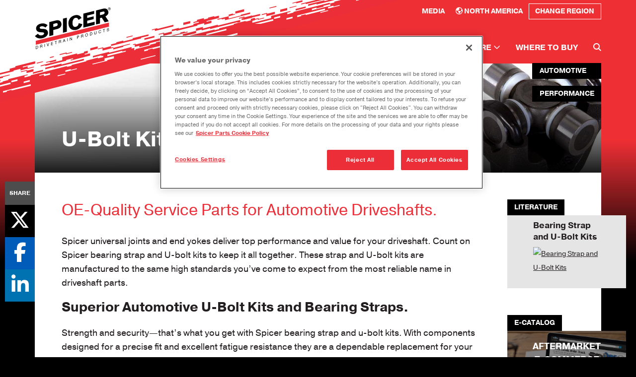

--- FILE ---
content_type: text/html; charset=UTF-8
request_url: https://spicerparts.com/parts/driveshaft/automotive-performance/u-bolt-kits-and-bearing-straps
body_size: 43091
content:

<!DOCTYPE html>
<html lang="en" dir="ltr" prefix="og: https://ogp.me/ns#">
  <head>
    <meta charset="utf-8" />
<noscript><style>form.antibot * :not(.antibot-message) { display: none !important; }</style>
</noscript><meta name="description" content="Spicer universal joints and end yokes deliver top performance and value for your driveshaft. Count on Spicer bearing strap and U-bolt kits to keep it all together. These strap and U-bolt kits are manufactured to the same high standards you’ve come to expect from the most reliable name in driveshaft parts." />
<meta name="referrer" content="no-referrer" />
<meta name="Generator" content="Drupal 10 (https://www.drupal.org)" />
<meta name="MobileOptimized" content="width" />
<meta name="HandheldFriendly" content="true" />
<meta name="viewport" content="width=device-width, initial-scale=1.0" />
<link rel="icon" href="/sites/default/files/android-chrome-192x192_0.png" type="image/png" />
<link rel="canonical" href="https://spicerparts.com/parts/driveshaft/automotive-performance/u-bolt-kits-and-bearing-straps" />
<link rel="shortlink" href="https://spicerparts.com/node/81" />

    <title>U-Bolt Kits and Bearing Straps - Driveshaft | Spicer Parts</title>
    <link rel="stylesheet" media="all" href="/sites/default/files/css/css_2p9noETDACV56iyv_BukadyNH6K_TUKs9Nc7XBuroYY.css?delta=0&amp;language=en&amp;theme=spicer&amp;include=eJwrLshMTi3ST8_JT0rM0S0uqczJzEvXKa4sLknN1U9KLE7VKctMLS_WB5N6ufkppTmpAByMFGQ" />
<link rel="stylesheet" media="all" href="/sites/default/files/css/css_Ox14PDv8GCPIHoau5rspfGDUggtimiy84yloFddqgoE.css?delta=1&amp;language=en&amp;theme=spicer&amp;include=eJwrLshMTi3ST8_JT0rM0S0uqczJzEvXKa4sLknN1U9KLE7VKctMLS_WB5N6ufkppTmpAByMFGQ" />
<link rel="stylesheet" media="all" href="https://cdn.jsdelivr.net/npm/@fancyapps/ui@5.0/dist/fancybox/fancybox.css" />

    <script src="https://www.googletagmanager.com/gtag/js?id=UA-17212006-17" async nonce="JWoU2KBnTKF-rbc9Xpxm6A"></script>
<script src="/themes/spicer/js/gtag-init.js?t8ic91" nonce="JWoU2KBnTKF-rbc9Xpxm6A"></script>
<script src="/themes/spicer/js/meta.js?t8ic91" nonce="JWoU2KBnTKF-rbc9Xpxm6A"></script>
<script src="/themes/spicer/js/ms-clarity.js?t8ic91" nonce="JWoU2KBnTKF-rbc9Xpxm6A"></script>
<script src="https://cdn.cookielaw.org/scripttemplates/otSDKStub.js" data-domain-script="0a6e07cd-e73c-48ec-9712-895c84509b38" nonce="JWoU2KBnTKF-rbc9Xpxm6A"></script>
<script src="/themes/spicer/js/onetrust.js?t8ic91" nonce="JWoU2KBnTKF-rbc9Xpxm6A"></script>

    <meta name="google-site-verification" content="j93oa3bBVTkx0vGS4jBIypvrOqLMqlEH9akrdt30u_s" />
    <link rel="stylesheet" href="https://cdn.jsdelivr.net/npm/@fancyapps/ui/dist/fancybox.css"/>
          <meta property="og:image" content="https://spicerparts.com/sites/default/files/spicer-open-graph-default.png" />
      <meta name="twitter:image" content="https://spicerparts.com/sites/default/files/spicer-open-graph-default.png">
        <!--[if IE 9]>
      <link rel="stylesheet" type="text/css" href="/themes/spicer/css/ie9.css">
    <![endif]-->

    <!--<script async src='https://tag.simpli.fi/sifitag/643a2d30-0e26-0138-f0d3-06a9ed4ca31b'></script>
    <script>
    (function(b,r,a,i,n,e,y){if(!b[n]){b.GlobalKORTXNamespace=b.GlobalKORTXNamespace||[];b.GlobalKORTXNamespace.push(n);b[n]=function(){(b[n].q=b[n].q||[]).push(arguments)};b[n].q=b[n].q||[];e=r.createElement(a);y=r.getElementsByTagName(a)[0];e.async=1;e.src=i;y.parentNode.insertBefore(e,y)}}(window,document,"script","//trackit.ktxlytics.io/ktxevents.v1.js","kortx"));kortx('newTracker','co','c2.ktxlytics.io',{appId:'2474882',discoverRootDomain:1,platform:'web',post:!0,respectDoNotTrack: !0,crossDomainLinker: function (linkElement){return false;},contexts:{webPage:!0,performanceTiming:!0}});kortx('setOptOutCookie', 'ktxOptOut');kortx('trackPageView');kortx('kortxSync');
    </script>-->
  </head>
  <body class="page-node-81 node--type-part part">
    <noscript><img height="1" width="1" style="display:none"
    src="https://www.facebook.com/tr?id=190921973370538&ev=PageView&noscript=1"
    /></noscript>
    <a href="#main-content" class="visually-hidden focusable">
      Skip to main content
    </a>
    
      <div class="dialog-off-canvas-main-canvas" data-off-canvas-main-canvas>
    <div id='page-wrapper'>
  <div id='mobile-header'>
  <div id='mobile-header-bar'></div>
  <div id='mobile-links'>
    <a href="#" class="search toggleSearch"><i class="fa-sharp fa-solid fa-magnifying-glass"></i></a>
    <a href="#" id="mobile-menu-toggle" class="hambar"><i class="fa-solid fa-bars"></i></a>
  </div>
</div>
<nav id='mobile-menu'>
	<a href='#' id='close-mobile-menu'><i class="fa-sharp fa-solid fa-x"></i></a>
	<ul>
    <li class="has-dropdown">
      <a href='#'>Products <i class="fa-regular fa-angle-right"></i></a>
      <div class='dropdown parts'>
        <div class="menus">
          <div class="category-menu">
            <h3>Category</h3>
            <ul>
              <li><a href='/parts?category=1'>Axle</a></li>
              <li><a href='/parts?category=2'>Driveshaft</a></li>
              <li><a href='/parts?category=3'>Transmission</a></li>
              <li><a href='/parts?category=4'>Lubricants</a></li>
            </ul>
          </div>
          <div class="application-menu">
            <h3>Application</h3>
            <ul>
              <li><a href='/parts?application=5'>Automotive</a></li>
              <li><a href='/parts?application=6'>Performance</a></li>
              <li><a href='/parts?application=7'>Commercial</a></li>
            </ul>
          </div>
          <div class="manufacturer-menu">
            <h3>Specialty</h3>
            <ul>
              <li><a href='/jeep'>Jeep<sub>&reg;</sub></a></li>
              <li><a href='/ford'>Ford</a></li>
              <li><a href='/spicerselect'>Spicer Select<sup>&reg;</sup></a></li>
              <li><a href='/gm'>GM HD</sup></a></li>
              <li><a href='/dodge-ram'>Dodge<sup>&reg;</sup>/Ram<sup>&reg;</sup></a></li>
            </ul>
          </div>
        </div>
      </div>
    </li>
    <li class="has-dropdown">
      <a href='#'>Resources <i class="fa-regular fa-angle-right"></i></a>
      <div class="dropdown resources">
        <ul>
          <li><a href='/dana-aftermarket-information'>How to Use DanaAftermarket.com</a></li>
          <li><a href='/sponsorship-requests'>Event/Vehicle Build Support Requests</a></li>
          <li><a href='/how-to-become-a-dana-distributor'>How to Become a Dana Distributor</a></li>
          <li><a href='/dana-training-academy'>Dana Training Academy&trade;</a></li>
          <li><a class='media-menu-item' href='/media-room'>Media</a></li>
          <li><a href='/events'>Events</a></li>
          <li><a href='/horsepower-wars'>Horsepower Wars</a></li>
          <li><a href='/articles'>Articles</a></li>
          <li><a href='/calculators'>Calculators</a></li>
          <li><a href='/videos'>Videos</a></li>
          <li><a href='/buildlist'>Dana Vehicle Builds</a></li>
          <li><a href='/whatsthediff'>What's the Diff?</a></li>
          <li><a href='/anglemaster'>Anglemaster</a></li>
          <li><a href='/resources/lube-torque-specs'>Lube &amp; Torque Specifications</a></li>
          <li><a href='/downspeeding'>Downspeeding Solutions</a></li>
          <li><a href='/resources/measuring-u-joints'>Measuring U-Joints</a></li>
          <li><a href='/merchandise'>Merchandise</a></li>
          <li><a href='/parts/axle/commercial/spicer-seal-installation-tool-kit'>Seal Installation Tool Kit</a></li>
        </ul>
      </div>
    </li>
    <li class="has-dropdown">
      <a href='#'>Literature <i class="fa-regular fa-angle-right"></i></a>
      <div class="dropdown resources">
        <ul>
          <li><a href='https://media.spicerparts.com/direct/Spicer' target="_blank">Automotive / Commercial</a></li>
        </ul>
      </div>
    </li>
    <li class="has-dropdown">
      <a href='#'>Applications <i class="fa-regular fa-angle-right"></i></a>
      <div class="dropdown the-difference">
        <ul>
          <li><a href='/applications/automotive'>Automotive</a></li>
          <li><a href='/applications/performance'>Performance</a></li>
          <li><a href='/applications/commercial-vehicle'>Commercial</a></li>
        </ul>
      </div>
    </li>
    <li>
      <a href='/where-buy'>Where to Buy</a>
    </li>
    <li>
      <a href='/repfinder'>Find a Rep <i class="fa-solid fa-user"></i></a>
    </li>
  </ul>
	<ul class="customer-portal">
				<li><a href='/identify'>Identify Parts</li>
		<li><a href='/availability'>Parts Availability</li>
		<li><a href='/order'>Order Parts</li>
		<li><a href='/ratioflex'>Ratio Flex Program</li>
	</ul>
  <div class="mobile-menu-bottom">
  	<a class='top-link language-switcher' href='/select-region'><i class="fa-sharp fa-regular fa-earth-americas"></i> <span class="regionName">Select Region</span></a>
  	<div id="block-socialrow-2" class="block">
  
    
      <div class="block-content">            <div class='body'><div class="social-icons">
<div><a target="_blank" href="https://twitter.com/spicerparts"><i class="fa fa-fw fa-twitter"></i></a></div>
<div><a target="_blank" href="https://www.facebook.com/spicerparts"><i class="fa fa-fw fa-facebook"></i></a></div>

<div><a target="_blank" href="https://www.youtube.com/user/spicerparts"><i class="fa fa-fw fa-youtube"></i></a></div>
<div><a target="_blank" href="https://www.instagram.com/spicerparts/"><i class="fa fa-fw fa-instagram"></i></a></div>
<div><a target="_blank" href="https://www.linkedin.com/company/dana-holding-corporation"><i class="fa fa-fw fa-linkedin"></i></a></div>
</div>
<div class="app-store">
<a target="_blank" class="svgSwap" href="https://itunes.apple.com/gb/app/id579669803?mt=8&amp;affId=1744357">
<img src="/themes/spicer/img/app-store-home.svg" alt="Download from the Apple App Store">
<img src="/themes/spicer/img/app-store-home-reverse.svg" alt="Download from the Apple App Store">
</a></div></div>
      </div>
  </div>

  </div>
</nav>

  <div id='confetti-header'></div>
  <div class='container'>
    <header id='header'>
      <a href='/' id='logo-header'></a>
      <div id="mobile-dana-link">
        <a href='https://www.dana.com' target='_blank'>
          <img src='/themes/spicer/img/DanaDiamondWhite.svg'>
        </a>
      </div>
      <div id="drawer-links">
  <a class='media-top-item' href='/media-room'>Media</a>
  <a id='language-switcher' class='top-link' href='/select-region'>
    <i class="fa-sharp fa-regular fa-earth-americas"></i> <span class="regionName"></span>
  </a>
  <a class='select-region-button' href='/select-region'>
    Change Region
  </a>
</div>
<nav id='main-nav'>
  <ul>
    <li class="has-dropdown">
      <a id='main-nav-parts' href='#'>Products <i class="fa-regular fa-angle-down"></i></a>
      <div class='dropdown parts'>
        <div class="menus">
          <div class="category-menu">
            <h3>Category</h3>
            <ul>
              <li><a href='/parts?category=1'>Axle</a></li>
              <li><a href='/parts?category=2'>Driveshaft</a></li>
              <li><a href='/parts?category=3'>Transmission</a></li>
              <li><a href='/parts?category=4'>Lubricants</a></li>
            </ul>
          </div>
          <div class="application-menu">
            <h3>Application</h3>
            <ul>
              <li><a href='/parts?application=5'>Automotive</a></li>
              <li><a href='/parts?application=6'>Performance</a></li>
              <li><a href='/parts?application=7'>Commercial</a></li>

            </ul>
          </div>
          <div class="manufacturer-menu">
            <h3>Specialty</h3>
            <ul>
              <li><a href='/jeep'>Jeep<sub>&reg;</sub></a></li>
              <li><a href='/ford'>Ford</a></li>
              <li><a href='/spicerselect'>Spicer Select<sup>&reg;</sup></a></li>
              <li><a href='/gm'>GM HD</sup></a></li>
              <li><a href='/dodge-ram'>Dodge<sup>&reg;</sup>/Ram<sup>&reg;</sup></a></li>
            </ul>
          </div>
        </div>

        <div class="e-catalog">
          <ul>
            <li><a href='/whatsthediff'>What's the Diff?</a></li>
            <li><a href="https://danaaftermarket.com">Click here to go to our e-catalog</a></li>
          </ul>
        </div>

        <div class="search">
          <form id='nav-parts-search' action="/parts" method="GET">
            <input type="text" id='nav-parts-text' name='keys' placeholder='Find parts by search' />
            <button type="submit" id='nav-parts-submit' value="Find"></button>
          </form>
        </div>
      </div>
    </li>

    <li class="has-dropdown">
      <a id='main-nav-the-difference' href='#'>Applications <i class="fa-regular fa-angle-down"></i></a>
      <div class="dropdown the-difference">
        <ul>
          <li><a href='/applications/automotive'>Automotive</a></li>
          <li><a href='/applications/performance'>Performance</a></li>
          <li><a href='/applications/commercial-vehicle'>Commercial</a></li>
          <li><a href='/applications/crateaxle'>Crate Axle</a></li>
          <li><a href='/builder-axle'>Builder Axle</a></li>
        </ul>
      </div>
    </li>

    <li class="has-dropdown">
      <a id='main-nav-resources' href='#'>Resources <i class="fa-regular fa-angle-down"></i></a>
      <div class="dropdown resources">
        <ul>
          <li><a href='/dana-aftermarket-information'>How to Use DanaAftermarket.com</a></li>
          <li><a href='/sponsorship-requests'>Event/Vehicle Build Support Requests</a></li>
          <li><a href='/how-to-become-a-dana-distributor'>How to Become a Dana Distributor</a></li>
          <li><a href='/dana-training-academy'>Dana Training Academy&trade;</a></li>
          <li><a class='media-menu-item' href='/media-room'>Media</a></li>
          <li><a href='/events'>Events</a></li>
          <li><a href='/horsepower-wars'>Horsepower Wars</a></li>
          <li><a href='/articles'>Articles</a></li>
          <li><a href='/calculators'>Calculators</a></li>
          <li><a href='/videos'>Videos</a></li>
          <li><a href='/buildlist'>Dana Vehicle Builds</a></li>
          <li><a href='/anglemaster'>Anglemaster</a></li>
          <li><a href='/resources/lube-torque-specs'>Lube &amp; Torque Specifications</a></li>
          <li><a href='/downspeeding'>Downspeeding Solutions</a></li>
          <li><a href='/resources/measuring-u-joints'>Measuring U-Joints</a></li>
          <li><a href='/merchandise'>Merchandise</a></li>
          <li><a href='/parts/axle/commercial/spicer-seal-installation-tool-kit'>Seal Installation Tool Kit</a></li>
        </ul>
      </div>
    </li>
    <li class="has-dropdown">
      <a id='main-nav-events' href='#'>Literature <i class="fa-regular fa-angle-down"></i></a>
      <div class="dropdown resources">
        <ul>
          <li><a href='https://media.spicerparts.com/direct/Spicer' target="_blank">Automotive / Commercial</a></li>
        </ul>
      </div>
    </li>
    </li>

    <li>
      <a href='/where-buy'>Where to Buy</a>
    </li>
    <li>
      <a class='toggleSearch' href='#'><i class="fa-sharp fa-solid fa-magnifying-glass"></i></a>
    </li>
  </ul>
</nav>

    </header>
    <div id="main-layout">
      <section id='page-header'>
          <div>
    <div class="views-element-container block" id="block-page-header-applications">
  
    
      <div class="block-content"><div><div class="js-view-dom-id-3c62356680a3d9326882b305cd2dfac011d68f87006bff5586be9d9e785830c3">
  
  
  

  
  
  

  <div class="views-rows">
    <div class="views-row">
    <div class="views-field views-field-field-parts-application"><div class="field-content"><ul><li>Automotive</li><li>Performance</li></ul></div></div>
  </div>
</div>

    

  
  

  
  
</div>
</div>
</div>
  </div>
<div id="block-spicer-page-title" class="block">
  
    
      <div class="block-content">
  <h1><span>U-Bolt Kits and Bearing Straps</span>
</h1>

</div>
  </div>

  </div>

      </section>
      <main>
        <section id="share-wrapper">
          <div id="share-header">Share</div>
          <div id="share">
            <a href="https://x.com/intent/post?text=U-Bolt Kits and Bearing Straps&url=https://spicerparts.com/parts/driveshaft/automotive-performance/u-bolt-kits-and-bearing-straps" class="twitter"><i class="fa-brands fa-x-twitter"></i></a>
            <a href="https://www.facebook.com/sharer/sharer.php?u=https://spicerparts.com/parts/driveshaft/automotive-performance/u-bolt-kits-and-bearing-straps&t=U-Bolt Kits and Bearing Straps" class="facebook"><i class="fa-brands fa-facebook-f"></i></a>
            <a href="https://www.linkedin.com/sharing/share-offsite/?url=https://spicerparts.com/parts/driveshaft/automotive-performance/u-bolt-kits-and-bearing-straps" class="linkedin"><i class="fa-brands fa-linkedin-in"></i></a>
          </div>
        </section>
        <section id='mobile-page-links'>
            <div>
    <div id="block-mobilesharelink" class="block">
  
    
      <div class="block-content">            <div class='body'><div><a class="mobile-lit literature" href="#block-mobile-related-literature-block">Literature</a> <a href="/where-buy">Where To Buy</a></div>
</div>
      </div>
  </div>

  </div>

        </section>
          <div>
    <div class="views-element-container block" id="block-mobile-related-literature-block">
  
      <h2>Literature</h2>
    <div class="headline-line"></div>
    
      <div class="block-content"><div><div class="js-view-dom-id-4cc571c34386239797860c20ef858e29c91334628355985b6d2846a6433d9554">
  
  
  

  
  
  

  <div class="views-rows owl-carousel owl-theme owl-related-lit">
    <div class="views-row">
    <h3><span>Bearing Strap and U-Bolt Kits</span></h3><div class="views-field views-field-field-thumbnail-url"><div class="field-content"><a href="https://dml.dana.com/assetbank-dana/assetfile/8431.pdf" target='_blank'><img src="https://s3.amazonaws.com/assetbank-dana-repurposed/b19%2F9QlkxLEGnCtYlBU1fNQSya9XMCUzOmD1%2Ejpg" alt="Bearing Strap and U-Bolt Kits"></a></div></div>
  </div>
</div>

    

  
  

  
  
</div>
</div>
</div>
  </div>
<div data-drupal-messages-fallback class="hidden"></div>
<div id="block-spicer-content" class="block">
  
    
      <div class="block-content"><article data-history-node-id="81">

  
    

  
  <div>
      <h2 class="subheading">OE-Quality Service Parts for Automotive Driveshafts.</h2>
            <div class='body'><p>Spicer universal joints and end yokes deliver top performance and value for your driveshaft. Count on Spicer bearing strap and U-bolt kits to keep it all together. These strap and U-bolt kits are manufactured to the same high standards you’ve come to expect from the most reliable name in driveshaft parts.</p>

<h2>Superior Automotive U-Bolt Kits and&nbsp;Bearing Straps.</h2>

<p>Strength and security—that’s what you get with Spicer bearing strap and u-bolt kits. With components designed for a precise fit and excellent fatigue resistance they are a dependable replacement for your vehicle’s worn or damaged original parts.</p>

<blockquote>
<p>Designed for a precise fit and excellent fatigue resistance.</p>
</blockquote>

<p>Spicer automotive u-bolts and bearing straps are the best way to ensure that your u-joints and end yokes stay secure. Like all genuine Spicer parts, Spicer u-bolt kits are engineered to deliver original-equipment quality, as well as the following features:</p>

<ul>
	<li>Secure fit for reduced&nbsp;vibration and noise</li>
	<li>Premium components that are durable and deliver reliable retention</li>
	<li>Ideal replacement for worn or damaged original parts</li>
</ul>

<p>Get the u-bolt kit that’s right for your vehicle, and make sure that your driveshaft is operating at peak performance. Download the information on the right, then <a href="/where-buy" id="" rel="" target="" title="">locate&nbsp;a dealer</a> who can provide you with genuine Spicer products for your driveshaft—as well as genuine Spicer peace of mind.</p>
</div>
                  <div class='field_hero_image'>  <style type="text/css">
  #page-header{
    background-image: url(/sites/default/files/styles/page_hero/public/2016-03/hero_bolts_straps.jpg?itok=3NNLOi4U);
    background-size: cover;
    background-position: top right;
  }
</style>

</div>
      
  </div>

</article>
</div>
  </div>
<div class="views-element-container block" id="block-related-parts-block">
  
      <h2>Related Parts</h2>
    <div class="headline-line"></div>
    
      <div class="block-content"><div><div class="js-view-dom-id-8755b5e464ce056084dd7e08f9651cf96f9f6e6ab6c53f630dff1629b0af8b40">
  
  
  

  
  
  

  <div class="views-rows">
    <div class="views-row">
    
<a class="styled-block-red" href="/parts/driveshaft/automotive-performance/one-piece-aluminum-driveshaft-for-ford-mustang">
  <div class="block-tag-multiple">
    <ul><li>Automotive</li><li>Performance</li></ul>
  </div>
  <div class="block-image">
        <img loading="eager" srcset="/sites/default/files/styles/part_block/public/2016-03/block_mustang_driveshaft.jpg?itok=ztfEAf29 1x, /sites/default/files/styles/part_block_2x/public/2016-03/block_mustang_driveshaft.jpg?itok=TXR939i0 2x" width="250" height="305" src="/sites/default/files/styles/part_block/public/2016-03/block_mustang_driveshaft.jpg?itok=ztfEAf29" alt="One-Piece Aluminum Driveshaft for the Ford® Mustang®" />



  </div>
  <div class="block-text">
    <div class="block-tagline">
      One-Piece Aluminum Driveshaft for the Ford® Mustang®
    </div>
  </div>
</a>
  </div>
    <div class="views-row">
    
<a class="styled-block-red" href="/parts/driveshaft/automotive/end-yokes">
  <div class="block-tag-multiple">
    <ul><li>Automotive</li></ul>
  </div>
  <div class="block-image">
        <img loading="eager" srcset="/sites/default/files/styles/part_block/public/2016-03/block_endyoke.jpg?itok=uyV9f5aU 1x, /sites/default/files/styles/part_block_2x/public/2016-03/block_endyoke.jpg?itok=BORX6fVE 2x" width="250" height="305" src="/sites/default/files/styles/part_block/public/2016-03/block_endyoke.jpg?itok=uyV9f5aU" alt="End Yoke" />



  </div>
  <div class="block-text">
    <div class="block-tagline">
      End Yokes
    </div>
  </div>
</a>
  </div>
    <div class="views-row">
    
<a class="styled-block-red" href="/parts/driveshaft/automotive/driveshaft-assemblies">
  <div class="block-tag-multiple">
    <ul><li>Automotive</li></ul>
  </div>
  <div class="block-image">
        <img loading="eager" srcset="/sites/default/files/styles/part_block/public/2016-03/block_driveshaft_assembly_lv.jpg?itok=IUGxTNkh 1x, /sites/default/files/styles/part_block_2x/public/2016-03/block_driveshaft_assembly_lv.jpg?itok=1e2gUAe8 2x" width="250" height="305" src="/sites/default/files/styles/part_block/public/2016-03/block_driveshaft_assembly_lv.jpg?itok=IUGxTNkh" alt="Driveshaft Assemblies" />



  </div>
  <div class="block-text">
    <div class="block-tagline">
      Driveshaft Assemblies
    </div>
  </div>
</a>
  </div>
</div>

    

  
  

  
  
</div>
</div>
</div>
  </div>
<div class="views-element-container block" id="block-views-related-resources-block">
  
      <h2>Related Resources</h2>
    <div class="headline-line"></div>
    
      <div class="block-content"><div><div class="js-view-dom-id-8826b0a32397cc5bb9af5872b3019779f0b60c761cfbc8fca26c4e0a9dd7e87d">
  
  
  

  
  
  

  <div class="views-rows">
    <div class="views-row">
    <div class="views-field views-field-view-node"><span class="field-content"><a href="/calculators/driveline-operating-angle-calculator" hreflang="en"><div class='img Calculator'>

<img src="/themes/spicer/img/calc_button_bkgd.png" alt="blue background">
<div class="calc-icon"><img loading="eager" srcset="/sites/default/files/styles/related_resource_image/public/2021-01/drive_operating_icon%20%281%29.png?itok=d7esTcF5 1x, /sites/default/files/styles/related/public/2021-01/drive_operating_icon%20%281%29.png?itok=v0Q4-ogI 2x" width="258" height="193" src="/sites/default/files/styles/related_resource_image/public/2021-01/drive_operating_icon%20%281%29.png?itok=d7esTcF5" alt="Driveline Operating Angle Calculator" /></div>

</div>
<div class='title'>
Driveline Operating Angle Calculator
</div></a></span></div>
  </div>
    <div class="views-row">
    <div class="views-field views-field-view-node"><span class="field-content"><a href="/calculators/critical-speed-rpm-calculator" hreflang="en"><div class='img Calculator'>

<img src="/themes/spicer/img/calc_button_bkgd.png" alt="blue background">
<div class="calc-icon"><img loading="eager" srcset="/sites/default/files/styles/related_resource_image/public/2021-01/driveline_RPM_icon.png?itok=eZdsleDw 1x, /sites/default/files/styles/related/public/2021-01/driveline_RPM_icon.png?itok=C7NWekyo 2x" width="258" height="193" src="/sites/default/files/styles/related_resource_image/public/2021-01/driveline_RPM_icon.png?itok=eZdsleDw" alt="Critical Speed RPM Calculator" /></div>

</div>
<div class='title'>
Critical Speed RPM Calculator
</div></a></span></div>
  </div>
    <div class="views-row">
    <div class="views-field views-field-view-node"><span class="field-content"><a href="/calculators/horsepower-torque-calculator" hreflang="en"><div class='img Calculator'>

<img src="/themes/spicer/img/calc_button_bkgd.png" alt="blue background">
<div class="calc-icon"><img loading="eager" srcset="/sites/default/files/styles/related_resource_image/public/2021-01/horsepower_icon.png?itok=cggwp-8M 1x, /sites/default/files/styles/related/public/2021-01/horsepower_icon.png?itok=gCKViEGj 2x" width="258" height="193" src="/sites/default/files/styles/related_resource_image/public/2021-01/horsepower_icon.png?itok=cggwp-8M" alt="Horsepower &amp; Torque Calculator" /></div>

</div>
<div class='title'>
Horsepower &amp; Torque Calculator
</div></a></span></div>
  </div>
    <div class="views-row">
    <div class="views-field views-field-view-node"><span class="field-content"><a href="/calculators/tire-height-calculator" hreflang="en"><div class='img Calculator'>

<img src="/themes/spicer/img/calc_button_bkgd.png" alt="blue background">
<div class="calc-icon"><img loading="eager" srcset="/sites/default/files/styles/related_resource_image/public/2021-01/tire_height_icon.png?itok=_O30WBja 1x, /sites/default/files/styles/related/public/2021-01/tire_height_icon.png?itok=x5CsEv-s 2x" width="258" height="193" src="/sites/default/files/styles/related_resource_image/public/2021-01/tire_height_icon.png?itok=_O30WBja" alt="Tire Height Calculator" /></div>

</div>
<div class='title'>
Tire Height Calculator
</div></a></span></div>
  </div>
    <div class="views-row">
    <div class="views-field views-field-view-node"><span class="field-content"><a href="/calculators/torsional-analysis-calculator" hreflang="en"><div class='img Calculator'>

<img src="/themes/spicer/img/calc_button_bkgd.png" alt="blue background">
<div class="calc-icon"><img loading="eager" srcset="/sites/default/files/styles/related_resource_image/public/2021-01/torsional_icon%20%281%29.png?itok=398H7Dtd 1x, /sites/default/files/styles/related/public/2021-01/torsional_icon%20%281%29.png?itok=eCBBAJUT 2x" width="258" height="193" src="/sites/default/files/styles/related_resource_image/public/2021-01/torsional_icon%20%281%29.png?itok=398H7Dtd" alt="Torsional Analysis Calculator" /></div>

</div>
<div class='title'>
Torsional Analysis Calculator
</div></a></span></div>
  </div>
    <div class="views-row">
    <div class="views-field views-field-view-node"><span class="field-content"><a href="/calculators/transmission-ratio-rpm-calculator" hreflang="en"><div class='img Calculator'>

<img src="/themes/spicer/img/calc_button_bkgd.png" alt="blue background">
<div class="calc-icon"><img loading="eager" srcset="/sites/default/files/styles/related_resource_image/public/2021-01/transmission_RPM_icon%20%281%29.png?itok=VpYePG1i 1x, /sites/default/files/styles/related/public/2021-01/transmission_RPM_icon%20%281%29.png?itok=vOWMee4Q 2x" width="258" height="193" src="/sites/default/files/styles/related_resource_image/public/2021-01/transmission_RPM_icon%20%281%29.png?itok=VpYePG1i" alt="Transmission Ratio RPM Calculator" /></div>

</div>
<div class='title'>
Transmission Ratio RPM Calculator
</div></a></span></div>
  </div>
</div>

    

  
  

  
  
</div>
</div>
</div>
  </div>
<div class="views-element-container block" id="block-views-block-link-to-media-block-1">
  
      <h2>Media</h2>
    <div class="headline-line"></div>
    
      <div class="block-content"><div><div class="js-view-dom-id-bbccde27c8c64b1a946025aacdefc4792da5e8f80c085bf33bc86bf35a25ede2">
  
  
  

  
  
  

  <div class="views-rows">
    <div class="views-row">
    <div class="views-field views-field-field-link"><div class="field-content"><div class='img'>
<a href="/media-room ">  <img loading="lazy" src="/sites/default/files/2020-09/media_room_Icon.png" width="258" height="193" alt="Click to view the latest news" />

</a>
</div>
<div class='title'>
Click to view the latest news

</div></div></div>
  </div>
</div>

    

  
  

  
  
</div>
</div>
</div>
  </div>

  </div>

      </main>
      <aside id='sidebar'>
          <div>
    <div class="views-element-container block" id="block-views-block-related-literature">
  
      <h2>Literature</h2>
    <div class="headline-line"></div>
    
      <div class="block-content"><div><div class="js-view-dom-id-1744ee655f3e3ad9d3a2131c425347900dac056d67027267a844418d0ad236ed">
  
  
  

  
  
  

  <div class="views-rows owl-carousel owl-theme owl-related-lit">
    <div class="views-row">
    <h3><span>Bearing Strap and U-Bolt Kits</span></h3><div class="views-field views-field-field-thumbnail-url"><div class="field-content"><a href="https://dml.dana.com/assetbank-dana/assetfile/8431.pdf" target='_blank'><img src="https://s3.amazonaws.com/assetbank-dana-repurposed/b19%2F9QlkxLEGnCtYlBU1fNQSya9XMCUzOmD1%2Ejpg" alt="Bearing Strap and U-Bolt Kits"></a></div></div>
  </div>
</div>

    

  
  

  
  
</div>
</div>
</div>
  </div>
<div id="block-ecatalog" class="block">
  
      <h2>E-Catalog</h2>
    <div class="headline-line"></div>
    
      <div class="block-content">            <div class='body'><h2 class="main-headline"><a href="https://www.danaaftermarket.com/LocationFinder?utm_campaign=sp_web_to_da&amp;utm_source=sp_sidebar_da_cta&amp;utm_medium=referral&amp;utm_content=sp_ecomm_platform_link_referral
" style="color: white; text-decoration: none;">AFTERMARKET<br />
E-COMMERCE PLATFORM</a></h2>

<h2><a href="https://www.danaaftermarket.com/LocationFinder?utm_campaign=sp_web_to_da&amp;utm_source=sp_sidebar_da_cta&amp;utm_medium=referral&amp;utm_content=sp_ecomm_platform_link_referral
" style="color: white; text-decoration: none;">DanaAftermarket.com</a></h2>

<div class="red-button"><a href="https://www.danaaftermarket.com/LocationFinder?utm_campaign=sp_web_to_da&amp;utm_source=sp_sidebar_da_cta&amp;utm_medium=referral&amp;utm_content=sp_ecomm_platform_link_referral
" style="color: white; text-decoration: none;">GO</a></div>
</div>
      </div>
  </div>
<div id="block-wheretobuy" class="block">
  
      <h2>Find a Dealer</h2>
    <div class="headline-line"></div>
    
      <div class="block-content">            <div class='body'><div>
<a href='/where-buy'>
<h2>Where to Buy Spicer<sup>®</sup> Parts</h2>
<div class='red-button'>GO</div>
</a>
</div></div>
      </div>
  </div>
<div id="block-contact" class="block">
  
      <h2>Contact</h2>
    <div class="headline-line"></div>
    
      <div class="block-content">            <div class='body'><div class="country">
<div class="name">United States / Canada</div>

<div class="details">
<p><a href="/distributor/usa-canada">How to Become a Dana Distributor</a></p>
</div>
</div>

<div class="country">
<div class="name">Mexico</div>

<div class="details">
<p><a href="/distributor/mexico">Email your rep</a></p>
</div>
</div>

<div class="country">
<div class="name">Europe / Middle East / Africa</div>

<div class="details">
<p><a href="/distributor/europe">Email your rep</a></p>
</div>
</div>

<div class="country">
<div class="name">South America</div>

<div class="details">
<p><a href="/distributor/south-america">Email your rep</a></p>
</div>
</div>

<div class="country">
<div class="name">India</div>

<div class="details">
<p><a href="/distributor/india">Email your rep</a></p>
</div>
</div>

<div class="country">
<div class="name">China</div>

<div class="details">
<p><a href="/distributor/china">Email your rep</a></p>
</div>
</div>

<div class="country">
<div class="name">Australia / New Zealand</div>

<div class="details">
<p><a href="/distributor/australia-new-zealand">Email your rep</a></p>
</div>
</div>
</div>
      </div>
  </div>
<div id="block-signupfordanaaftermarketnews" class="block">
  
      <h2>eNewsletter</h2>
    <div class="headline-line"></div>
    
      <div class="block-content">            <div class='body'><div>
<a href='/sign-up'>
<h2 class="main-headline">Sign me up <br />for the <br />eNewsletter!</h2>
<div class='red-button'>GO</div>
</a>
</div></div>
      </div>
  </div>
<div id="block-danaaftermarkettrainingacademy" class="block">
  
      <h2>Dana Training Academy</h2>
    <div class="headline-line"></div>
    
      <div class="block-content">            <div class='body'><p><a href="https://training.dana.com/?registrationSource=SP_sidebar&amp;utm_campaign=dana_training_academy&amp;utm_source=SP_sidebar" target="_blank"><img src="/themes/spicer/img/DTA_Logo.png"></a></p>
</div>
      </div>
  </div>

  </div>

      </aside>
    </div>
    <section id='pre-footer'>
        <div>
    <div id="block-signupmobile" class="block">
  
    
      <div class="block-content">            <div class='body'><div>
<a href='/sign-up'>
<h2>Sign me up for the eNewsletter! <span class='red-button'>GO</span></h2>
</a>
</div></div>
      </div>
  </div>
<div id="block-locatorbanner" class="block">
  
    
      <div class="block-content">            <div class='body'><div>
<h2><a href="/where-buy"><i class="fa-sharp fa-solid fa-location-dot" aria-hidden="true"></i> Where to Buy Spicer<sup>®</sup> Parts <span class="red-button">GO</span> </a></h2>
</div>
</div>
      </div>
  </div>
<div id="block-contact-2" class="block">
  
      <h2>Contact</h2>
    <div class="headline-line"></div>
    
      <div class="block-content">            <div class='body'><div class="country">
<div class="name">United States / Canada</div>

<div class="details">
<p><a href="/distributor/usa-canada">How to Become a Dana Distributor</a></p>
</div>
</div>

<div class="country">
<div class="name">Mexico</div>

<div class="details">
<p><a href="/distributor/mexico">Email your rep</a></p>
</div>
</div>

<div class="country">
<div class="name">Europe / Middle East / Africa</div>

<div class="details">
<p><a href="/distributor/europe">Email your rep</a></p>
</div>
</div>

<div class="country">
<div class="name">South America</div>

<div class="details">
<p><a href="/distributor/south-america">Email your rep</a></p>
</div>
</div>

<div class="country">
<div class="name">India</div>

<div class="details">
<p><a href="/distributor/india">Email your rep</a></p>
</div>
</div>

<div class="country">
<div class="name">China</div>

<div class="details">
<p><a href="/distributor/china">Email your rep</a></p>
</div>
</div>

<div class="country">
<div class="name">Australia / New Zealand</div>

<div class="details">
<p><a href="/distributor/australia-new-zealand">Email your rep</a></p>
</div>
</div>
</div>
      </div>
  </div>

  </div>

    </section>
  </div>
</div>
<footer id='page-footer'>
    <div>
    <nav role="navigation" aria-labelledby="block-partscategory-menu" id="block-partscategory">
      
  <h2 id="block-partscategory-menu">Parts Category</h2>
  

        
              <ul>
              <li>
        <a href="/parts?category=1" target="" data-drupal-link-query="{&quot;category&quot;:&quot;1&quot;}" data-drupal-link-system-path="parts">Axle</a>
              </li>
          <li>
        <a href="/parts?category=2" target="" data-drupal-link-query="{&quot;category&quot;:&quot;2&quot;}" data-drupal-link-system-path="parts">Driveshaft</a>
              </li>
          <li>
        <a href="/parts?category=3" target="" data-drupal-link-query="{&quot;category&quot;:&quot;3&quot;}" data-drupal-link-system-path="parts">Transmission</a>
              </li>
          <li>
        <a href="/parts?category=4" target="" data-drupal-link-query="{&quot;category&quot;:&quot;4&quot;}" data-drupal-link-system-path="parts">Lubricants</a>
              </li>
          <li>
        <a href="https://victorreinz.us/products?utm_campaign=sp_to_vr&amp;utm_source=spicerparts.com&amp;utm_medium=referral&amp;utm_content=sp_footer_link_referral_vr_gaskets">Gaskets &amp; Sealants</a>
              </li>
        </ul>
  


  </nav>
<nav role="navigation" aria-labelledby="block-partsapplication-menu" id="block-partsapplication">
      
  <h2 id="block-partsapplication-menu">Parts Application</h2>
  

        
              <ul>
              <li>
        <a href="/parts?application=5" target="" data-drupal-link-query="{&quot;application&quot;:&quot;5&quot;}" data-drupal-link-system-path="parts">Automotive</a>
              </li>
          <li>
        <a href="/parts?application=6" target="" data-drupal-link-query="{&quot;application&quot;:&quot;6&quot;}" data-drupal-link-system-path="parts">Performance</a>
              </li>
          <li>
        <a href="/parts?application=7" target="" data-drupal-link-query="{&quot;application&quot;:&quot;7&quot;}" data-drupal-link-system-path="parts">Commercial Vehicle</a>
              </li>
        </ul>
  


  </nav>
<nav role="navigation" aria-labelledby="block-resources-menu" id="block-resources">
      
  <h2 id="block-resources-menu">Resources</h2>
  

        
              <ul>
              <li>
        <a href="https://training.dana.com/register?utm_campaign=dana_training_academy&amp;utm_source=SP_footer">Dana Training Academy™</a>
              </li>
          <li>
        <a href="/literature-library" target="" data-drupal-link-system-path="node/56">Literature Library</a>
              </li>
          <li>
        <a href="/calculators" target="" data-drupal-link-system-path="calculators">Calculators</a>
              </li>
          <li>
        <a href="/videos" target="" data-drupal-link-system-path="videos">Videos</a>
              </li>
          <li>
        <a href="/anglemaster" target="" data-drupal-link-system-path="node/57">Anglemaster</a>
              </li>
          <li>
        <a href="https://www.danaaftermarket.com/Dana-EZ-ID?utm_campaign=ez_id_evergreen_content&amp;utm_source=spicerparts.com&amp;utm_medium=referral&amp;utm_content=sp_footer_link_referral_ez_id">Dana EZ-ID™</a>
              </li>
          <li>
        <a href="/resources/lube-torque-specs" target="" data-drupal-link-system-path="node/265">Lube &amp; Torque Specifications</a>
              </li>
          <li>
        <a href="/merchandise" target="">Merchandise</a>
              </li>
          <li>
        <a href="/resources/measuring-u-joints" target="" data-drupal-link-system-path="node/264">Measuring U-Joints</a>
              </li>
          <li>
        <a href="/downspeeding" target="" data-drupal-link-system-path="node/289">Downspeeding Solutions</a>
              </li>
        </ul>
  


  </nav>
<nav role="navigation" aria-labelledby="block-newsevents-menu" id="block-newsevents">
      
  <h2 id="block-newsevents-menu">News &amp; Events</h2>
  

        
              <ul>
              <li>
        <a href="/events" target="" data-drupal-link-system-path="events">Events Schedule</a>
              </li>
          <li>
        <a href="/news" target="" rel="">News</a>
              </li>
          <li>
        <a href="https://spicerparts.com/media-room">Press Releases</a>
              </li>
        </ul>
  


  </nav>
<nav role="navigation" aria-labelledby="block-customerportal-menu" id="block-customerportal">
      
  <h2 id="block-customerportal-menu">Quick Links</h2>
  

        
              <ul>
              <li>
        <a href="/repfinder" target="" data-drupal-link-system-path="node/34">Find a Sales Representative</a>
              </li>
          <li>
        <a href="/ratioflex" target="" data-drupal-link-system-path="node/340">Ratio Flex Program</a>
              </li>
          <li>
        <a href="https://www.danaaftermarket.com/?utm_campaign=sp_web_to_da&amp;utm_source=footer_redirect&amp;utm_medium=referral&amp;utm_content=sp_footer_link_referral">Search, Identify and Order Parts - DanaAftermarket.com</a>
              </li>
          <li>
        <a href="https://www.danaproparts.com?utm_campaign=sp_web_to_dpp&amp;utm_source=footer_redirect&amp;utm_medium=referral&amp;utm_content=sp_footer_link_referral" title="Dana Pro Parts - Buy Direct from Dana">Dana Pro Parts - Buy Performance Parts</a>
              </li>
          <li>
        <a href="https://victorreinz.us/parts-lookup?utm_campaign=sp_to_vr&amp;utm_source=spicerparts.com&amp;utm_medium=referral&amp;utm_content=sp_footer_link_referral_vr_gaskets">Gasket Finder</a>
              </li>
        </ul>
  


  </nav>
<div id="block-socialfooter" class="block">
  
    
      <div class="block-content">            <div class='body'><div class="social-icons">
<div><a target="_blank" href="https://www.facebook.com/spicerparts"><i class="fa fa-fw fa-facebook"></i></a></div>
<div><a target="_blank" href="https://www.youtube.com/user/spicerparts"><i class="fa fa-fw fa-youtube"></i></a></div>
<div><a target="_blank" href="https://www.instagram.com/spicerparts/"><i class="fa fa-fw fa-instagram"></i></a></div>
<div><a target="_blank" href="https://www.linkedin.com/company/dana-incorporated"><i class="fa fa-fw fa-linkedin"></i></a></div>
</div></div>
      </div>
  </div>

  </div>

  <section id='sub-footer'>
      <div>
    <div id="block-footercopyright" class="block">
  
    
      <div class="block-content">            <div class='body'><div>© 2026 Dana Limited. All rights reserved.</div>
</div>
      </div>
  </div>
<nav role="navigation" aria-labelledby="block-subfootermenu-menu" id="block-subfootermenu">
            
  <h2 class="visually-hidden" id="block-subfootermenu-menu">Sub Footer Menu</h2>
  

        
              <ul>
              <li>
        <a href="/privacy-policy" target="" data-drupal-link-system-path="node/250">Privacy Policy</a>
              </li>
          <li>
        <a href="/cookies" data-drupal-link-system-path="node/1421">Cookie Notice</a>
              </li>
          <li>
        <a href="/terms-conditions" target="" data-drupal-link-system-path="node/3">Terms &amp; Conditions</a>
              </li>
          <li>
        <a href="/repfinder" target="" data-drupal-link-system-path="node/34">Contact</a>
              </li>
        </ul>
  


  </nav>

  </div>

  </section>
</footer>

<div class='retargeting'>
  
</div>

  </div>

    
    <div class='search-overlay'>
      <div class='search-overlay-close'></div>
      <form action="/search" method="get">
      <div class="form-item-keys">
        <input type="text" name='keys' placeholder="SEARCH SITE" id='overlay-search-input'/>
        <button><i class="fa fa-magnifying-glass"></i></button>
        <div class='cancelSearchWrap'><a href='#' class='cancelSearch'>cancel</a></div>
      </div>
    </div>
    <script src="/sites/default/files/js/js_wkcHfuoQXVafLqUxVmHfQgcMuHvEihBLOzZNrpWaOKM.js?scope=footer&amp;delta=0&amp;language=en&amp;theme=spicer&amp;include=eJw9yEEKgEAIAMAPJb3JREQwDXUP_r5L222YepQ4T7G40KB6TF2O-jZCjAEdbVqp9t_c-LuADFN79oRz56p-AVtrI4Q" nonce="JWoU2KBnTKF-rbc9Xpxm6A"></script>
<script src="https://use.typekit.net/dka1rxh.js" nonce="JWoU2KBnTKF-rbc9Xpxm6A"></script>
<script src="https://kit.fontawesome.com/8387e2c30b.js" crossorigin="anonymous" nonce="JWoU2KBnTKF-rbc9Xpxm6A"></script>
<script src="https://cdn.jsdelivr.net/npm/@fancyapps/ui@5.0/dist/fancybox/fancybox.umd.js" nonce="JWoU2KBnTKF-rbc9Xpxm6A"></script>
<script src="https://cdn.jsdelivr.net/npm/js-cookie@2.2.1/src/js.cookie.min.js" nonce="JWoU2KBnTKF-rbc9Xpxm6A"></script>
<script src="/sites/default/files/js/js__PZ2k1XkE-dmckKBu1RXkhVfX_EVSB_tJt3Koi0e2TY.js?scope=footer&amp;delta=5&amp;language=en&amp;theme=spicer&amp;include=eJw9yEEKgEAIAMAPJb3JREQwDXUP_r5L222YepQ4T7G40KB6TF2O-jZCjAEdbVqp9t_c-LuADFN79oRz56p-AVtrI4Q" nonce="JWoU2KBnTKF-rbc9Xpxm6A"></script>

  </body>
</html>


--- FILE ---
content_type: text/css
request_url: https://spicerparts.com/sites/default/files/css/css_Ox14PDv8GCPIHoau5rspfGDUggtimiy84yloFddqgoE.css?delta=1&language=en&theme=spicer&include=eJwrLshMTi3ST8_JT0rM0S0uqczJzEvXKa4sLknN1U9KLE7VKctMLS_WB5N6ufkppTmpAByMFGQ
body_size: 32531
content:
/* @license GPL-2.0-or-later https://www.drupal.org/licensing/faq */
.owl-carousel{display:none;width:100%;-webkit-tap-highlight-color:transparent;position:relative;z-index:1;}.owl-carousel .owl-stage{position:relative;-ms-touch-action:pan-Y;touch-action:manipulation;-moz-backface-visibility:hidden;}.owl-carousel .owl-stage:after{content:".";display:block;clear:both;visibility:hidden;line-height:0;height:0;}.owl-carousel .owl-stage-outer{position:relative;overflow:hidden;-webkit-transform:translate3d(0px,0px,0px);}.owl-carousel .owl-wrapper,.owl-carousel .owl-item{-webkit-backface-visibility:hidden;-moz-backface-visibility:hidden;-ms-backface-visibility:hidden;-webkit-transform:translate3d(0,0,0);-moz-transform:translate3d(0,0,0);-ms-transform:translate3d(0,0,0);}.owl-carousel .owl-item{position:relative;min-height:1px;float:left;-webkit-backface-visibility:hidden;-webkit-tap-highlight-color:transparent;-webkit-touch-callout:none;}.owl-carousel .owl-item img{display:block;width:100%;}.owl-carousel .owl-nav.disabled,.owl-carousel .owl-dots.disabled{display:none;}.owl-carousel .owl-nav .owl-prev,.owl-carousel .owl-nav .owl-next,.owl-carousel .owl-dot{cursor:pointer;-webkit-user-select:none;-khtml-user-select:none;-moz-user-select:none;-ms-user-select:none;user-select:none;}.owl-carousel .owl-nav button.owl-prev,.owl-carousel .owl-nav button.owl-next,.owl-carousel button.owl-dot{background:none;color:inherit;border:none;padding:0 !important;font:inherit;}.owl-carousel.owl-loaded{display:block;}.owl-carousel.owl-loading{opacity:0;display:block;}.owl-carousel.owl-hidden{opacity:0;}.owl-carousel.owl-refresh .owl-item{visibility:hidden;}.owl-carousel.owl-drag .owl-item{-ms-touch-action:pan-y;touch-action:pan-y;-webkit-user-select:none;-moz-user-select:none;-ms-user-select:none;user-select:none;}.owl-carousel.owl-grab{cursor:move;cursor:grab;}.owl-carousel.owl-rtl{direction:rtl;}.owl-carousel.owl-rtl .owl-item{float:right;}.no-js .owl-carousel{display:block;}.owl-carousel .animated{animation-duration:1000ms;animation-fill-mode:both;}.owl-carousel .owl-animated-in{z-index:0;}.owl-carousel .owl-animated-out{z-index:1;}.owl-carousel .fadeOut{animation-name:fadeOut;}@keyframes fadeOut{0%{opacity:1;}100%{opacity:0;}}.owl-height{transition:height 500ms ease-in-out;}.owl-carousel .owl-item{}.owl-carousel .owl-item .owl-lazy{opacity:0;transition:opacity 400ms ease;}.owl-carousel .owl-item .owl-lazy[src^=""],.owl-carousel .owl-item .owl-lazy:not([src]){max-height:0;}.owl-carousel .owl-item img.owl-lazy{transform-style:preserve-3d;}.owl-carousel .owl-video-wrapper{position:relative;height:100%;background:#000;}.owl-carousel .owl-video-play-icon{position:absolute;height:80px;width:80px;left:50%;top:50%;margin-left:-40px;margin-top:-40px;background:url(/themes/spicer/css/owl.video.play.png) no-repeat;cursor:pointer;z-index:1;-webkit-backface-visibility:hidden;transition:transform 100ms ease;}.owl-carousel .owl-video-play-icon:hover{-ms-transform:scale(1.3,1.3);transform:scale(1.3,1.3);}.owl-carousel .owl-video-playing .owl-video-tn,.owl-carousel .owl-video-playing .owl-video-play-icon{display:none;}.owl-carousel .owl-video-tn{opacity:0;height:100%;background-position:center center;background-repeat:no-repeat;background-size:contain;transition:opacity 400ms ease;}.owl-carousel .owl-video-frame{position:relative;z-index:1;height:100%;width:100%;}
html{box-sizing:border-box;}*,*::after,*::before{box-sizing:inherit;}html{font-family:sans-serif;-ms-text-size-adjust:100%;-webkit-text-size-adjust:100%;}body{margin:0;}article,aside,details,figcaption,figure,footer,header,hgroup,main,menu,nav,section,summary{display:block;}audio,canvas,progress,video{display:inline-block;vertical-align:baseline;}audio:not([controls]){display:none;height:0;}[hidden],template{display:none;}a{background-color:transparent;}a:active,a:hover{outline:0;}abbr[title]{border-bottom:1px dotted;}b,strong{font-weight:bold;}dfn{font-style:italic;}h1{font-size:2em;margin:0.67em 0;}mark{background:#ff0;color:#000;}small{font-size:80%;}sub,sup{font-size:75%;line-height:0;position:relative;vertical-align:baseline;}sup{top:-0.5em;}sub{bottom:-0.25em;}img{border:0;}svg:not(:root){overflow:hidden;}figure{margin:1em 40px;}hr{-moz-box-sizing:content-box;box-sizing:content-box;height:0;}pre{overflow:auto;}code,kbd,pre,samp{font-family:monospace,monospace;font-size:1em;}button,input,optgroup,select,textarea{color:inherit;font:inherit;margin:0;}button{overflow:visible;}button,select{text-transform:none;}button,html input[type=button],input[type=reset],input[type=submit]{-webkit-appearance:button;cursor:pointer;}button[disabled],html input[disabled]{cursor:default;}button::-moz-focus-inner,input::-moz-focus-inner{border:0;padding:0;}input{line-height:normal;}input[type=checkbox],input[type=radio]{box-sizing:border-box;padding:0;}input[type=number]::-webkit-inner-spin-button,input[type=number]::-webkit-outer-spin-button{height:auto;}input[type=search]{-webkit-appearance:textfield;-moz-box-sizing:content-box;-webkit-box-sizing:content-box;box-sizing:content-box;}input[type=search]::-webkit-search-cancel-button,input[type=search]::-webkit-search-decoration{-webkit-appearance:none;}fieldset{border:1px solid #c0c0c0;margin:0 2px;padding:0.35em 0.625em 0.75em;}legend{border:0;padding:0;}textarea{overflow:auto;}optgroup{font-weight:bold;}table{border-collapse:collapse;border-spacing:0;}td,th{padding:0;}html{font-size:18px;-webkit-font-smoothing:antialiased;}body{font-family:"pragmatica-web",Helvetica,Arial,sans-serif;color:#231F20;line-height:1.6rem;background:black;}button:focus,button:active{outline:none;}a,a:hover,a:focus,a:visited{color:#231F20;text-decoration:underline;}a:hover{opacity:0.8;}img{max-width:100%;height:auto;}iframe{max-width:100%;}div.clearfix{overflow:auto;}div.clearfix::after{content:"";clear:both;display:table;}h1{font-size:1.8rem;line-height:2.2rem;}h1 sup{font-size:0.5em;top:-1em;}h1 sub{font-size:0.5em;}@media screen and (min-width:768px) and (max-width:1039px){h1{font-size:2.2rem;line-height:2.5rem;}}@media screen and (min-width:1040px){h1{font-size:2.4rem;line-height:2.8rem;}}h2.red{color:#EC2E38;font-weight:normal;margin-top:0px;}.table-header{margin:0;background-color:black;display:block;text-align:center;color:white;font-weight:bold;padding:5px;}.embed-container{position:relative;padding-bottom:56.25%;height:0;overflow:hidden;max-width:100%;}.embed-container iframe,.embed-container object,.embed-container embed{position:absolute;top:0;left:0;width:100%;height:100%;}h3 .small{font-size:15px;}#jwt-token{display:none;}@media screen and (max-width:767px){h2{font-size:1.3rem;line-height:1.6rem;}h3{font-size:1.1rem;line-height:1.4rem;}}.container{max-width:70rem;margin-left:auto;margin-right:auto;}.container::after{clear:both;content:"";display:table;}.svgSwap img:last-child{display:none;}.svgSwap:hover img:first-child{display:none;}.svgSwap:hover img:last-child{display:inline-block;}#page-wrapper{min-height:1000px;background:black;position:relative;overflow-x:hidden;}@media screen and (min-width:768px){#page-wrapper{background-color:black;background-image:-webkit-linear-gradient(#EC2E38 0,#EC2E38 290px,#000000 535px);background-image:linear-gradient(#EC2E38 0,#EC2E38 290px,#000000 535px);}#page-wrapper > .container{padding-left:60px;padding-right:60px;}}ul li a.fa:before{padding-right:7px;font-size:1.3em;}#main-layout aside#sidebar #block-ecatalog > h2{background:black;}#main-layout aside#sidebar #block-ecatalog .block-content{background:center center no-repeat url(/themes/spicer/img/dana-aftermarket-sidebar-block.jpg);background-size:auto 100%;text-align:center;padding:0.5rem;-webkit-transition:all 0.3s;-moz-transition:all 0.3s;transition:all 0.3s;}#main-layout aside#sidebar #block-ecatalog .block-content:hover{background-size:auto 105%;}#main-layout aside#sidebar #block-ecatalog .block-content h2{background:none;text-transform:none;font-size:1rem;line-height:1.5rem;}#main-layout aside#sidebar #block-ecatalog .block-content h2.subtitle{font-size:0.8rem;}#main-layout aside#sidebar #block-ecatalog .block-content .red-button{color:white;background:#EC2E38;padding-left:1rem;padding-right:1rem;padding-top:0.3rem;padding-bottom:0.3rem;display:inline-block;margin-top:0.5rem;margin-bottom:0.5rem;font-size:1.4rem;line-height:2rem;font-weight:bold;}.styled-block{position:relative;display:inline-block;overflow:hidden;width:100%;-webkit-font-smoothing:antialiased;}.styled-block::after{clear:both;content:"";display:table;}.styled-block:before{content:"";position:absolute;width:calc(100% + 1px);height:calc(100% + 1px);z-index:1;background-color:transparent;background-image:-webkit-linear-gradient(bottom,rgba(0,0,0,0.85),rgba(0,0,0,0) 70%);background-image:linear-gradient(to top,rgba(0,0,0,0.85),rgba(0,0,0,0) 70%);}.styled-block:hover{opacity:inherit;}.styled-block:hover .block-image{-webkit-transform:scale(1.07);-moz-transform:scale(1.07);-ms-transform:scale(1.07);-o-transform:scale(1.07);transform:scale(1.07);}.styled-block-red{position:relative;display:inline-block;overflow:hidden;width:100%;-webkit-font-smoothing:antialiased;}.styled-block-red::after{clear:both;content:"";display:table;}.styled-block-red:before{content:"";position:absolute;width:calc(100% + 1px);height:calc(100% + 1px);z-index:1;}.styled-block-red:hover{opacity:inherit;}.styled-block-red:hover .block-image{-webkit-transform:scale(1.07);-moz-transform:scale(1.07);-ms-transform:scale(1.07);-o-transform:scale(1.07);transform:scale(1.07);}.headline-line{width:100%;height:2px;background:#4D4D4D;display:none;margin-bottom:2rem;}.block-tag{color:white;background:#EC2E38;padding:0.15rem 0.4rem;font-size:0.65rem;line-height:1.2rem;display:inline-block;text-transform:uppercase;z-index:1;margin-top:0;margin-bottom:0;font-weight:bold;-webkit-font-smoothing:antialiased;position:absolute;}@media screen and (min-width:1040px){.block-tag{padding:0.5rem 0.8rem;font-size:0.8rem;line-height:0.8rem;}}.block-tag-multiple{position:absolute;z-index:1;top:-1px;}.block-tag-multiple ul{list-style:none;margin:0;padding:0;line-height:0;}.block-tag-multiple ul li{color:white;background:#EC2E38;padding:0.15rem 0.4rem;font-size:0.65rem;line-height:1.2rem;display:inline-block;text-transform:uppercase;z-index:1;margin-top:0;margin-bottom:0;font-weight:bold;-webkit-font-smoothing:antialiased;line-height:0.9rem;margin-bottom:0.2rem;display:block;}@media screen and (min-width:1040px){.block-tag-multiple ul li{padding:0.5rem 0.8rem;font-size:0.8rem;line-height:0.8rem;}}@media screen and (max-width:767px){.block-tag-multiple ul li{display:block;text-align:center;}}@media screen and (min-width:1040px){.block-tag-multiple ul li{margin-bottom:0.4rem;}}.block-tag-multiple ul li.Automotive:before{content:"";font-size:1.1rem;font-family:"Font Awesome 6 Sharp";padding-right:0.25rem;font-weight:900;}.block-tag-multiple ul li.Commercial:before{content:"";font-size:1.1rem;font-family:"Font Awesome 6 Sharp";font-weight:900;padding-right:0.25rem;transform:scaleX(-1);}.block-tag-multiple ul li.Off-Highway:before{content:"";font-size:1.1rem;font-family:"Font Awesome 6 Sharp";padding-right:0.25rem;font-weight:900;}.block-tag-multiple ul li.Performance:before{content:"";font-weight:900;font-size:1.1rem;font-family:"Font Awesome 6 Pro";padding-right:0.25rem;}.block-image{position:relative;z-index:0;-webkit-backface-visibility:hidden;padding:2px;-webkit-transform:scale(1.02);-moz-transform:scale(1.02);-ms-transform:scale(1.02);-o-transform:scale(1.02);transform:scale(1.02);-webkit-transition:all 0.3s;-moz-transition:all 0.3s;transition:all 0.3s;}.block-image img{display:block;}.block-text{position:absolute;bottom:0;left:0;color:white;padding-left:0.5rem;padding-right:0.5rem;padding-bottom:0.5rem;z-index:2;}@media screen and (min-width:1040px){.block-text{padding-left:1rem;padding-right:1rem;padding-bottom:1rem;}}.block-text .block-headline{font-weight:bold;font-size:1.2rem;line-height:1.5rem;margin-top:0;margin-bottom:0.5rem;}@media screen and (min-width:768px) and (max-width:1039px){.block-text .block-headline{font-size:1.5rem;line-height:1.8rem;}}@media screen and (min-width:1040px){.block-text .block-headline{font-size:1.7rem;line-height:2rem;}}.block-text .block-tagline{font-size:0.8rem;line-height:1rem;font-weight:bold;}@media screen and (min-width:768px) and (max-width:1039px){.block-text .block-tagline{font-size:0.9rem;line-height:1.2rem;}}@media screen and (min-width:1040px){.block-text .block-tagline{font-size:1.1rem;line-height:1.4rem;}}a.styled-button{color:#EC2E38;background:white;padding-left:1rem;padding-right:1rem;padding-top:0.4rem;padding-bottom:0.4rem;margin-bottom:1rem;border:1px solid #EC2E38;border-radius:0;text-transform:uppercase;-webkit-transition:all 0.3s;-moz-transition:all 0.3s;transition:all 0.3s;text-decoration:none;}a.styled-button:hover{background:#EC2E38;color:white;opacity:1;}a.styled-button-inverse{color:#EC2E38;background:white;padding-left:1rem;padding-right:1rem;padding-top:0.4rem;padding-bottom:0.4rem;margin-bottom:1rem;border:1px solid #EC2E38;border-radius:0;text-transform:uppercase;-webkit-transition:all 0.3s;-moz-transition:all 0.3s;transition:all 0.3s;text-decoration:none;color:white;background:none;border:1px solid white;}a.styled-button-inverse:hover{background:#EC2E38;color:white;opacity:1;}a.styled-button-inverse:hover{background:white;color:#EC2E38;}#block-locatorbanner{background:center center no-repeat url(/themes/spicer/img/locator-bg.jpg);}#block-signupmobile,#block-hdawsignupmobile{background:center center no-repeat url(/themes/spicer/img/sign-up-hero-B.png);display:none;background-size:auto 110% !important;}#block-signupmobile:hover,#block-hdawsignupmobile:hover{background-size:auto 115% !important;}@media screen and (max-width:767px){#block-signupmobile,#block-hdawsignupmobile{display:block;}}#block-locatorbannerspicerselecttruckpro{background:center center no-repeat url(/themes/spicer/img/tp-block-02.jpg);}#block-locatorbanner,#block-signupmobile,#block-hdawsignupmobile,#block-locatorbannerspicerselecttruckpro{width:100%;text-align:center;height:135px;background-size:auto 100%;-webkit-transition:all 0.3s;-moz-transition:all 0.3s;transition:all 0.3s;margin-bottom:2rem;margin-top:2rem;line-height:2rem;padding-left:0.5rem;padding-right:0.5rem;}@media screen and (min-width:768px) and (max-width:1039px){#block-locatorbanner,#block-signupmobile,#block-hdawsignupmobile,#block-locatorbannerspicerselecttruckpro{margin-bottom:1.6rem;margin-top:1.6rem;}}#block-locatorbanner:hover,#block-signupmobile:hover,#block-hdawsignupmobile:hover,#block-locatorbannerspicerselecttruckpro:hover{background-size:auto 105%;}#block-locatorbanner > div,#block-signupmobile > div,#block-hdawsignupmobile > div,#block-locatorbannerspicerselecttruckpro > div{position:relative;top:50%;-webkit-transform:translateY(-50%);-ms-transform:translateY(-50%);transform:translateY(-50%);}#block-locatorbanner h2,#block-signupmobile h2,#block-hdawsignupmobile h2,#block-locatorbannerspicerselecttruckpro h2{margin-top:0.75rem;margin-bottom:0.75rem;}#block-locatorbanner h2 i,#block-signupmobile h2 i,#block-hdawsignupmobile h2 i,#block-locatorbannerspicerselecttruckpro h2 i{padding-right:1rem;vertical-align:middle;}#block-locatorbanner a,#block-signupmobile a,#block-hdawsignupmobile a,#block-locatorbannerspicerselecttruckpro a{color:white;text-decoration:none;}#block-locatorbanner .red-button,#block-signupmobile .red-button,#block-hdawsignupmobile .red-button,#block-locatorbannerspicerselecttruckpro .red-button{color:white;background:#EC2E38;padding-left:1rem;padding-right:1rem;padding-top:0.4rem;padding-bottom:0.4rem;margin:1rem;}@media screen and (max-width:767px){#block-locatorbanner,#block-signupmobile,#block-hdawsignupmobile,#block-locatorbannerspicerselecttruckpro{margin-bottom:0;}#block-locatorbanner .red-button,#block-signupmobile .red-button,#block-hdawsignupmobile .red-button,#block-locatorbannerspicerselecttruckpro .red-button{display:none;}}#main-layout aside#sidebar #block-wheretobuy > h2{background:black;}#main-layout aside#sidebar #block-wheretobuy .block-content{background:center center no-repeat url(/themes/spicer/img/locator_sidebar.jpg);background-size:auto 100%;text-align:center;padding:0.5rem;-webkit-transition:all 0.3s;-moz-transition:all 0.3s;transition:all 0.3s;}#main-layout aside#sidebar #block-wheretobuy .block-content:hover{background-size:auto 105%;}#main-layout aside#sidebar #block-wheretobuy .block-content h2{background:none;text-transform:none;font-size:0.8rem;line-height:1.5rem;}@media screen and (min-width:1040px){#main-layout aside#sidebar #block-wheretobuy .block-content h2{font-size:1.4rem;line-height:2rem;}}#main-layout aside#sidebar #block-wheretobuy .block-content .red-button{color:white;background:#EC2E38;padding-left:1rem;padding-right:1rem;padding-top:0.3rem;padding-bottom:0.3rem;display:inline-block;margin-top:0.5rem;margin-bottom:0.5rem;font-size:1.4rem;line-height:2rem;font-weight:bold;}#main-layout aside#sidebar #block-spicerselectordernow{font-size:0;position:relative;}#main-layout aside#sidebar #block-spicerselectordernow .block-content{padding:0;max-height:200px;overflow:hidden;}#main-layout aside#sidebar #block-spicerselectordernow .block-content:hover img{transform:scale(1.04);cursor:pointer;}#main-layout aside#sidebar #block-spicerselectordernow .block-content img{height:100%;width:100%;-webkit-transition:all 0.3s;-moz-transition:all 0.3s;transition:all 0.3s;vertical-align:top;}#main-layout aside#sidebar #block-spicerselectordernow .block-content a{position:absolute;top:0;right:0;bottom:0;left:0;z-index:4;}#main-layout aside#sidebar #block-ecatalog > h2{background:black;}#main-layout aside#sidebar #block-ecatalog .block-content{background:center center no-repeat url(/themes/spicer/img/dana-aftermarket-sidebar-block.jpg);background-size:auto 100%;text-align:center;padding:0.5rem;-webkit-transition:all 0.3s;-moz-transition:all 0.3s;transition:all 0.3s;}#main-layout aside#sidebar #block-ecatalog .block-content:hover{background-size:auto 105%;}#main-layout aside#sidebar #block-ecatalog .block-content h2{background:none;text-transform:none;font-size:0.65rem;line-height:1.5rem;padding:0.5rem;}@media screen and (min-width:1040px){#main-layout aside#sidebar #block-ecatalog .block-content h2{font-size:0.85rem;line-height:1.5rem;}}#main-layout aside#sidebar #block-ecatalog .block-content h2.main-headline{word-break:unset;font-size:1rem;}#main-layout aside#sidebar #block-ecatalog .block-content .red-button{color:white;background:#EC2E38;padding-left:1rem;padding-right:1rem;padding-top:0.3rem;padding-bottom:0.3rem;display:inline-block;margin-top:0.5rem;margin-bottom:0.5rem;font-size:1.4rem;line-height:2rem;font-weight:bold;}#main-layout aside#sidebar #block-signupfordanaaftermarketnews > h2{background:black;}#main-layout aside#sidebar #block-signupfordanaaftermarketnews .block-content{background:center center no-repeat url(/themes/spicer/img/enewsletter-sidebar-bg.png);background-size:auto 100%;text-align:center;padding:0.5rem;-webkit-transition:all 0.3s;-moz-transition:all 0.3s;transition:all 0.3s;}#main-layout aside#sidebar #block-signupfordanaaftermarketnews .block-content:hover{background-size:auto 105%;}#main-layout aside#sidebar #block-signupfordanaaftermarketnews .block-content h2{background:none;text-transform:none;font-size:1.2rem;line-height:1.5rem;}@media screen and (min-width:768px) and (max-width:1039px){#main-layout aside#sidebar #block-signupfordanaaftermarketnews .block-content h2{font-size:1rem;line-height:1.5rem;}}#main-layout aside#sidebar #block-signupfordanaaftermarketnews .block-content .red-button{color:white;background:#EC2E38;padding-left:1rem;padding-right:1rem;padding-top:0.3rem;padding-bottom:0.3rem;display:inline-block;margin-top:0.5rem;margin-bottom:0.5rem;font-size:1.4rem;line-height:2rem;font-weight:bold;}#main-layout aside#sidebar #block-contact .block-content,#block-contact-2 .block-content{padding-left:0;padding-right:0;}#main-layout aside#sidebar #block-contact .country,#block-contact-2 .country{border-bottom:1px solid white;padding-bottom:0.4rem;padding-top:0.4rem;padding-left:0.8rem;padding-right:0.8rem;}#main-layout aside#sidebar #block-contact .country:last-child,#block-contact-2 .country:last-child{border-bottom:none;}#main-layout aside#sidebar #block-contact .country .name,#block-contact-2 .country .name{font-weight:bold;cursor:pointer;line-height:1.3rem;}#main-layout aside#sidebar #block-contact .country .name:after,#block-contact-2 .country .name:after{content:"";font-family:"Font Awesome 6 Pro";font-size:1rem;padding-left:5px;}#main-layout aside#sidebar #block-contact .country .details,#block-contact-2 .country .details{max-height:0;overflow:hidden;-webkit-transition:max-height,0.3s;-moz-transition:max-height,0.3s;transition:max-height,0.3s;}#main-layout aside#sidebar #block-contact .country.open .name:after,#block-contact-2 .country.open .name:after{content:"";font-family:"Font Awesome 6 Pro";}#main-layout aside#sidebar #block-contact .country.open .details,#block-contact-2 .country.open .details{max-height:300px;}#pre-footer #block-contact-2{text-align:left;}@media screen and (min-width:768px){#pre-footer #block-contact-2{display:none;}}#pre-footer #block-contact-2 h2{color:white;background:#EC2E38;padding:0.15rem 0.4rem;font-size:0.65rem;line-height:1.2rem;display:inline-block;text-transform:uppercase;z-index:1;margin-top:0;margin-bottom:0;font-weight:bold;-webkit-font-smoothing:antialiased;}@media screen and (min-width:1040px){#pre-footer #block-contact-2 h2{padding:0.5rem 0.8rem;font-size:0.8rem;line-height:0.8rem;}}@media screen and (max-width:767px){#pre-footer #block-contact-2 h2{display:block;text-align:center;}}#pre-footer #block-contact-2 .block-content{background:#E5E5E5;font-size:0.8rem;display:inline-block;width:100%;}#sidebar nav ul{padding:0;margin:0;background:#E5E5E5;list-style:none;}#sidebar nav ul li{border-bottom:1px solid white;padding-bottom:0.4rem;padding-top:0.4rem;padding-left:0.8rem;padding-right:0.8rem;font-weight:bold;font-size:0.8rem;line-height:1.2rem;}#sidebar nav ul li a{text-decoration:none;}#sidebar nav ul li:last-child{border-bottom:none;}nav.pager{text-align:center;}nav.pager ul{list-style:none;padding-left:0;}nav.pager ul li{display:inline-block;}nav.pager ul li.is-active a{background:#EC2E38;color:white;}nav.pager ul li a{color:#EC2E38;background:white;padding-left:1rem;padding-right:1rem;padding-top:0.4rem;padding-bottom:0.4rem;margin-bottom:1rem;border:1px solid #EC2E38;border-radius:0;text-transform:uppercase;-webkit-transition:all 0.3s;-moz-transition:all 0.3s;transition:all 0.3s;text-decoration:none;text-decoration:none;}nav.pager ul li a:hover{background:#EC2E38;color:white;opacity:1;}.pager-top nav.pager ul{margin-top:0;margin-bottom:2rem;}.page-node-659 hr.intro-line{width:6rem;background-color:#5F259F;border:none;height:3px;margin:-0.7rem 0 -1rem 0;}.page-node-659 .part-table + div{margin-top:60px;}.page-node-659 hr.purple-rule{background-color:#5F259F;border-width:0px;height:3px;}.page-node-659 .purple-box{height:auto;display:inline-flex;justify-content:center;flex-direction:row-reverse;align-items:center;margin:15px 0 30px 0;}.page-node-659 .purple-box img{margin:0;height:auto;display:block;}.page-node-659 .purple-box img.align-left{max-width:25%;}.page-node-659 .purple-box p{width:75%;}@media (max-width:1039px){.page-node-659 .purple-box{flex-direction:column;height:auto;flex-flow:wrap !important;}.page-node-659 .purple-box img.align-left{max-width:none;width:260px;}.page-node-659 .purple-box p{width:auto;}}.page-node-659 .select-anchor-images{display:flex;flex-wrap:wrap;justify-content:space-between;}.page-node-659 .select-anchor-images .item{color:black;text-align:center;width:23%;}.page-node-659 .select-anchor-images .item:last-child{margin-right:0px;}.page-node-659 .select-anchor-images .item .part-image{max-height:150px;height:12vw;}.page-node-659 .select-anchor-images .item a{text-decoration:none;font-size:16px;line-height:18px;font-weight:bold;color:black !important;display:inline-block;}.page-node-659 div.col-2{display:flex;justify-content:space-around;align-items:center;margin:30px 0;}.page-node-659 div.col-2 img{width:46%;}.page-node-659 div.col-2 .header-purple{width:50%;font-size:1.6em;color:#5F259F;line-height:1.4;font-weight:bold;}@media (max-width:1039px){.page-node-659 div.col-2{flex-direction:column;height:auto;margin:auto;}.page-node-659 div.col-2 img{width:100%;max-width:320px;}.page-node-659 div.col-2 .header-purple{width:98%;text-align:center;}}.page-node-659 .select-part-charts article{padding-right:30px;}.page-node-659 .red-button{background:#5F259F !important;}.page-node-659 #confetti-header{position:absolute;display:inline-block;z-index:2;top:-79px;left:-445px;width:1342px;height:433px;pointer-events:none;background:url("/themes/spicer/img/select_confetti_header-1.svg") center top no-repeat;}@media screen and (max-width:767px){.page-node-659 #confetti-header{background-color:#EC2E38;}}@media screen and (min-width:1040px) and (max-width:1259px){.page-node-659 #confetti-header{top:-39px;}}@media screen and (min-width:1260px){.page-node-659 #confetti-header{width:100%;top:-40px;}}.page-node-659 header#header #logo-header{width:120px;height:60px;position:absolute;display:inline-block;z-index:5;top:15px;left:0;background:url("/themes/spicer/img/select_logo_header-1.svg") center top no-repeat;background-size:contain;}.page-node-659 header#header #logo-header:hover{opacity:1;}@media screen and (min-width:1040px){.page-node-659 header#header #logo-header{width:153px;height:85px;z-index:3;}}@media screen and (min-width:1260px){.page-node-659 header#header #logo-header{top:7px;}}.page-node-659 h2.subheading{color:#5F259F;}@media screen and (min-width:768px){.page-node-659 #page-wrapper{background-color:black;background-image:-webkit-linear-gradient(#5F259F 0,#5F259F 290px,#000000 535px);background-image:linear-gradient(#5F259F 0,#5F259F 290px,#000000 535px);}.page-node-659 #page-wrapper > .container{padding-left:60px;padding-right:60px;}}.page-node-659 #main-layout aside#sidebar #block-ecatalog .block-content .red-button,.page-node-659 #main-layout aside#sidebar #block-wheretobuy .block-content .red-button{background:#5F259F;}.page-node-659 #main-layout aside#sidebar > div #block-views-block-related-literature .views-rows{padding:10px;}.page-node-659 #main-layout aside#sidebar > div #block-views-block-related-literature h3{font-weight:bold;}.page-node-659 #main-layout aside#sidebar > div #block-views-block-related-literature .block-content{padding-bottom:10px;}.page-node-659 #block-locatorbanner .red-button{background:#5F259F;}.page-node-659 #main-layout aside#sidebar > div h2{background:#5F259F;}.page-node-659 #main-layout aside#sidebar .country{text-align:center;}.page-node-659 #main-layout aside#sidebar .country .name{font-weight:bold;margin:10px 0 0 0;}.page-node-659 #main-layout aside#sidebar .country a{color:white;background:#5F259F;padding-left:1rem;padding-right:1rem;padding-top:10px;padding-bottom:10px;display:inline-block;margin-top:0.5rem;margin-bottom:0.5rem;font-size:1.3em;line-height:1em;font-weight:bold;text-decoration:none;text-transform:uppercase;}.page-node-659 .embed-youtube{display:block;float:none;width:100%;margin:20px 0 30px 0;border:1px solid #bcbdbf;position:relative;}@media screen and (min-width:1040px){.page-node-659 .embed-youtube{width:400px;margin-left:20px;margin-bottom:20px;float:right;}}.page-node-659 #block-spicer-content a{color:#5F259F;}.page-node-659 .ss-grey,.page-node-659 .ss-purple{background-color:#eeeeee;padding:15px 35px;margin-bottom:40px;}.page-node-659 .ss-grey h2,.page-node-659 .ss-purple h2{line-height:1.3;}@media screen and (min-width:1040px){.page-node-659 .ss-grey h2,.page-node-659 .ss-purple h2{max-width:60%;}.page-node-659 .ss-grey img,.page-node-659 .ss-purple img{margin-left:0 !important;margin-right:2rem !important;max-width:38% !important;}.page-node-659 .ss-grey h3,.page-node-659 .ss-purple h3{max-width:60%;font-size:1.5em;}.page-node-659 .ss-grey p,.page-node-659 .ss-purple p{font-size:0.9em;}.page-node-659 .ss-grey p strong,.page-node-659 .ss-purple p strong{font-size:0.89em;transform:scale(1,1.2);display:block;}}.page-node-659 .purple-banner{display:flex;width:100%;background-color:#5F259F;color:white;padding:10px 30px;align-items:center;justify-content:space-between;margin-bottom:40px;text-align:center !important;}@media (max-width:1140px){.page-node-659 .purple-banner{flex-direction:column;}.page-node-659 .purple-banner a{margin-bottom:20px;}.page-node-659 .purple-banner img{width:100%;}}.page-node-659 .purple-banner h3{flex:6;}.page-node-659 .purple-banner p{flex:2;margin:0 30px;display:inline-block;}.page-node-659 .purple-banner a{flex:3;text-align:center;}.page-node-659 .purple-banner img{height:150px;max-width:none;width:auto;}.page-node-659 .three-side > div{width:32%;margin-right:2%;}.page-node-659 .three-side > div:last-child{margin-right:0px;}.page-node-659 .b10-fatigue-wrapper figure{width:48%;margin:0 20px 30px 0 !important;float:left !important;}.page-node-659 .b10-fatigue-wrapper figure:last-child{margin:0 0 30px 0 !important;}.page-node-659 .b10-fatigue-video{float:left;width:100%;margin-bottom:30px;}.page-node-659 .ss-purple{background-color:#5F259F;color:white;margin-top:50px;padding-bottom:30px;}.page-node-659 .ss-purple img{max-width:320px;width:100%;}.page-node-659 .ss-purple h4 a{color:white !important;text-decoration:none;}.page-node-659 h3{font-weight:normal;}.page-node-659 .expanded-section{display:none;}.page-node-659 .expanded-section.active{display:block !important;}.page-node-659 table{width:100%;margin-bottom:30px;display:none;font-size:0.7em;}@media (max-width:1220px){.page-node-659 table tr th,.page-node-659 table tr td{font-size:0.9em;}.page-node-659 table tr th:first-child,.page-node-659 table tr td:first-child{min-width:140px !important;}}@media (max-width:768px){.page-node-659 table tr th,.page-node-659 table tr td{font-size:0.8em;}}.page-node-659 table tr td .new-item{font-size:0.65em;color:white;background-color:#5F259F;padding:0 7px;border-radius:7px;position:relative;top:-6px;left:5px;}.page-node-659 table tr th .new-item{font-size:0.65em;color:#5F259F;background-color:white;padding:0 7px;border-radius:7px;position:relative;top:-6px;left:5px;}@media screen and (min-width:1070px){.page-node-659 table{font-size:0.75em;display:table;}}.page-node-659 table.mobile-table{display:table;}@media screen and (min-width:1070px){.page-node-659 table.mobile-table{display:none;}}.page-node-659 table th{background-color:#5F259F;color:white;font-weight:bold;text-align:left;padding:10px 5px;line-height:1;}.page-node-659 table th a{color:white !important;}@media screen and (min-width:1040px){.page-node-659 table th{padding:10px;}}.page-node-659 table thead tr th:first-child{min-width:181px;}.page-node-659 table tbody tr.active{display:table-row !important;}.page-node-659 table tbody tr:nth-child(odd){background-color:#e5e6e8;}.page-node-659 table tbody tr:nth-child(even){background-color:#bcbdbf;}.page-node-659 table tbody tr td:first-child{min-width:181px;}.page-node-659 table tbody tr td{padding:10px 5px;line-height:1;}@media screen and (min-width:1040px){.page-node-659 table tbody tr td{padding:9px;}}.page-node-659 table tbody tr td a{white-space:pre;}.page-node-659 table.large-table tbody tr td:first-child{min-width:auto !important;padding:10px 0 10px 10px;}.page-node-659 table.large-table tbody tr td{padding:10px 0 10px 5px;}.page-node-659 table.large-table tbody tr td:last-child{padding:10px 5px;}.page-node-659 table.large-table thead tr th:first-child{min-width:auto !important;padding:10px 0 10px 10px;}.page-node-659 table.large-table thead tr th{padding:10px 0 10px 5px;}.page-node-659 .purple-button{color:#5F259F !important;text-decoration:none;background:white;padding:0.5rem 1rem;display:inline-block;margin-top:0.5rem;margin-bottom:0.5rem;font-weight:bold;font-size:0.9em;white-space:nowrap;}.page-node-659 .purple-button i{width:22px;}.page-node-659 .ss-purple .purple-button{padding:0.5rem 2.5rem;}.page-node-659 .more-toggle-button{color:white;background-color:#000000;text-align:center;margin-top:0px !important;}.page-node-659 .more-toggle-button:hover{opacity:0.8;}.page-node-659 .more-toggle-button p{color:white !important;}.page-node-659 .more-toggle-button p:hover{cursor:pointer;}.page-node-659 .more-toggle-button a{text-decoration:none;color:white !important;display:block;}.page-node-659 .more-toggle-button.less-button-1-desktop{display:none;}.page-node-659 .more-toggle-button.less-button-1-desktop.active{display:block !important;}.page-node-659 .more-toggle-button.less-button-2-desktop{display:none;}.page-node-659 .more-toggle-button.less-button-2-desktop.active{display:block !important;}.page-node-659 .more-toggle-button.less-button-3-desktop{display:none;}.page-node-659 .more-toggle-button.less-button-3-desktop.active{display:block !important;}.page-node-659 .more-toggle-button.less-button-4-desktop{display:none;}.page-node-659 .more-toggle-button.less-button-4-desktop.active{display:block !important;}.page-node-659 .more-toggle-button.less-button-7-desktop{display:none;}.page-node-659 .more-toggle-button.less-button-7-desktop.active{display:block !important;}.page-node-659 .more-toggle-button.less-button-1-mobile{display:none;}.page-node-659 .more-toggle-button.less-button-2-mobile{display:none;}.page-node-659 .more-toggle-button.less-button-3-mobile{display:none;}.page-node-659 .more-toggle-button.less-button-4-mobile{display:none;}.page-node-659 .more-toggle-button.less-button-7-mobile{display:none;}.page-node-659 .more-toggle-button.more-button-1{display:none;}.page-node-659 .more-toggle-button.more-button-1.active{display:block !important;}.page-node-659 .more-toggle-button.more-button-2{display:none;}.page-node-659 .more-toggle-button.more-button-2.active{display:block !important;}.page-node-659 .more-toggle-button.more-button-3{display:none;}.page-node-659 .more-toggle-button.more-button-3.active{display:block !important;}.page-node-659 .more-toggle-button.more-button-4{display:none;}.page-node-659 .more-toggle-button.more-button-4.active{display:block !important;}.page-node-659 .more-toggle-button.more-button-7{display:none;}.page-node-659 .more-toggle-button.more-button-7.active{display:block !important;}@media screen and (max-width:1070px){.page-node-659 .select-anchor-images{flex-wrap:wrap;}.page-node-659 .select-anchor-images .item{width:47%;flex:none;margin-right:10px;color:black;text-align:center;}.page-node-659 .select-anchor-images .item:last-child{margin-right:0px;}.page-node-659 .select-anchor-images .item:nth-child(3){margin-right:0px;}.page-node-659 .select-anchor-images .item .part-image{height:24vw;max-height:unset;}.page-node-659 .select-anchor-images .item .part-image p{margin:0px;}.page-node-659 .select-anchor-images .item a{text-decoration:none;font-size:16px;line-height:18px;font-weight:bold;color:black !important;display:inline-block;}.page-node-659 .b10-fatigue-wrapper figure{width:100%;}.page-node-659 .three-side > div{width:100%;margin-right:0px;float:none !important;}.page-node-659 .three-side > div:last-child{margin-right:0px;}.page-node-659 .more-toggle-button.less-button-1-desktop{display:none !important;}.page-node-659 .more-toggle-button.less-button-1-desktop.active{display:none !important;}.page-node-659 .more-toggle-button.less-button-2-desktop{display:none !important;}.page-node-659 .more-toggle-button.less-button-2-desktop.active{display:none !important;}.page-node-659 .more-toggle-button.less-button-3-desktop{display:none !important;}.page-node-659 .more-toggle-button.less-button-3-desktop.active{display:none !important;}.page-node-659 .more-toggle-button.less-button-4-desktop{display:none !important;}.page-node-659 .more-toggle-button.less-button-4-desktop.active{display:none !important;}.page-node-659 .more-toggle-button.less-button-7-desktop{display:none !important;}.page-node-659 .more-toggle-button.less-button-7-desktop.active{display:none !important;}.page-node-659 .more-toggle-button.less-button-1-mobile{display:none;}.page-node-659 .more-toggle-button.less-button-1-mobile.active{display:block !important;}.page-node-659 .more-toggle-button.less-button-2-mobile{display:none;}.page-node-659 .more-toggle-button.less-button-2-mobile.active{display:block !important;}.page-node-659 .more-toggle-button.less-button-3-mobile{display:none;}.page-node-659 .more-toggle-button.less-button-3-mobile.active{display:block !important;}.page-node-659 .more-toggle-button.less-button-4-mobile{display:none;}.page-node-659 .more-toggle-button.less-button-4-mobile.active{display:block !important;}.page-node-659 .more-toggle-button.less-button-7-mobile{display:none;}.page-node-659 .more-toggle-button.less-button-7-mobile.active{display:block !important;}}@media screen and (max-width:767px){.page-node-659 #pre-footer #block-contact-2 h2{background:#5F259F;}.page-node-659 #mobile-page-links a.share{background:#5F259F;}.page-node-659 #confetti-header{background-color:#5F259F;}.page-node-659 table{font-size:1em;}.page-node-659 .select-anchor-images{flex-wrap:wrap;}.page-node-659 .select-anchor-images .item{width:48%;margin-right:2%;}.page-node-659 .select-anchor-images .item:last-child{margin-right:0px;}.page-node-659 .select-anchor-images .item:nth-child(3){margin-right:2%;}.page-node-659 .select-anchor-images .item:nth-child(2){margin-right:0px;}.page-node-659 .select-anchor-images .item .part-image{height:36vw;}.page-node-659 .select-anchor-images .item .part-image p{margin:0px;}.page-node-659 .select-anchor-images .item a{text-decoration:none;font-size:16px;line-height:18px;font-weight:bold;color:black !important;display:inline-block;}}#page-wrapper{background:url(/themes/spicer/img/IE_gradient_bg.png) top left repeat-x;}.form-type-select select,.js-form-type-select select{padding:10px 15px 10px 15px;}.form-type-select label:after,.js-form-type-select label:after{display:none;}.form-type-select,.js-form-type-select{margin-bottom:1rem;}.form-type-select select,.js-form-type-select select{-webkit-appearance:none;-moz-appearance:none;-ms-appearance:none;-o-appearance:none;appearance:none;border:1px solid #E5E5E5;border-radius:0;font-size:1rem;padding:10px 30px 10px 15px;width:100%;background-color:white;}.form-type-select select::-ms-expand,.js-form-type-select select::-ms-expand{display:none;}.form-type-select label,.js-form-type-select label{font-weight:bold;position:relative;display:block;}.form-type-select label:after,.js-form-type-select label:after{content:"";font-family:"Font Awesome 6 Pro";position:absolute;right:10px;top:40px;font-size:1rem;pointer-events:none;display:block;}.js-webform-select-other .fieldset-legend{font-weight:bold !important;}.js-webform-select-other .fieldset-wrapper .js-form-type-select{position:relative;}.js-webform-select-other .fieldset-wrapper .js-form-type-select:after{content:"";font-family:"Font Awesome 6 Pro";font-weight:bold;position:absolute;right:10px;top:10px;font-size:1rem;pointer-events:none;display:block;}.form-type-textfield,.js-form-type-textfield,.form-type-email,.js-form-type-email{margin-bottom:1rem;}.form-type-textfield label,.js-form-type-textfield label,.form-type-email label,.js-form-type-email label{font-weight:bold;position:relative;display:block;}.form-type-textfield input,.js-form-type-textfield input,.form-type-email input,.js-form-type-email input{border:1px solid #E5E5E5;border-radius:0;font-size:1rem;padding:10px 15px;width:100%;}.form-type-textarea,.js-form-type-textarea{margin-bottom:1rem;}.form-type-textarea label,.js-form-type-textarea label{font-weight:bold;display:block;}.form-type-textarea textarea,.js-form-type-textarea textarea{width:100%;border:1px solid #E5E5E5;}.form-type-checkbox,.js-form-type-checkbox{margin-bottom:1rem;}input[type=submit]{color:#EC2E38;background:white;padding-left:1rem;padding-right:1rem;padding-top:0.4rem;padding-bottom:0.4rem;margin-bottom:1rem;border:1px solid #EC2E38;border-radius:0;text-transform:uppercase;-webkit-transition:all 0.3s;-moz-transition:all 0.3s;transition:all 0.3s;text-decoration:none;}input[type=submit]:hover{background:#EC2E38;color:white;opacity:1;}.form-item-keys label:after{content:"";font-family:"Font Awesome 6 Sharp";position:absolute;right:10px;top:38px;font-size:1.5rem;color:#989898;cursor:pointer;}.form-item-keys input{padding:10px 30px 10px 15px;}.search-overlay{visibility:hidden;opacity:0;position:fixed;top:0px;width:100%;height:100%;background-color:rgba(0,0,0,0.8);z-index:500;-webkit-transition:all 0.3s;-moz-transition:all 0.3s;transition:all 0.3s;}.search-overlay.active{visibility:visible;opacity:1;}.search-overlay .search-overlay-close{position:absolute;left:0px;top:0px;width:100%;height:100%;z-index:0;}.search-overlay .cancelSearchWrap{margin-top:1rem;}.search-overlay .cancelSearchWrap .cancelSearch{color:#EC2E38;background:white;padding-left:1rem;padding-right:1rem;padding-top:0.4rem;padding-bottom:0.4rem;margin-bottom:1rem;border:1px solid #EC2E38;border-radius:0;text-transform:uppercase;-webkit-transition:all 0.3s;-moz-transition:all 0.3s;transition:all 0.3s;text-decoration:none;}.search-overlay .cancelSearchWrap .cancelSearch:hover{background:#EC2E38;color:white;opacity:1;}.search-overlay form{position:relative;top:50%;-webkit-transform:translateY(-50%);-ms-transform:translateY(-50%);transform:translateY(-50%);text-align:center;padding:4rem 0;z-index:1;}.search-overlay .form-item-keys{display:inline-block;position:relative;}.search-overlay .form-item-keys label:after{top:26px;font-size:2rem;display:none;}.search-overlay .form-item-keys button{display:inline-block;appearance:none;background-color:white;border:0;border-radius:0px;position:absolute;right:0px;background-color:white;height:79px;top:0px;background-color:#EC2E38;color:white;text-align:center;padding:0 15px;font-size:2em;border:0;outline:none;transition:400ms all linear;}.search-overlay .form-item-keys button:active,.search-overlay .form-item-keys button:focus{outline:none;border:0;}.search-overlay .form-item-keys button:hover{opacity:0.8;}.search-overlay .form-item-keys input{padding:15px 30px 15px 20px;font-size:2rem;width:600px;max-width:100%;border:0;outline:none;border-radius:0px;appearance:none;}.search-overlay .form-item-keys input:active,.search-overlay .form-item-keys input:focus{outline:none;border:0;}@media screen and (max-width:767px){.search-overlay .form-item-keys input{width:375px;}}.contact-message-event-vehicle-build-support-requ-form::after{clear:both;content:"";display:table;}.contact-message-event-vehicle-build-support-requ-form textarea,.contact-message-event-vehicle-build-support-requ-form input[type=date]{border:1px solid #E5E5E5;}.contact-message-event-vehicle-build-support-requ-form #edit-field-list-shows-wrapper,.contact-message-event-vehicle-build-support-requ-form #edit-field-attendees-wrapper{display:none;}.contact-message-event-vehicle-build-support-requ-form #edit-field-list-shows-wrapper.active,.contact-message-event-vehicle-build-support-requ-form #edit-field-attendees-wrapper.active{display:block;}.contact-message-event-vehicle-build-support-requ-form #edit-field-attendees-wrapper label{font-weight:bold;display:block;}.contact-message-event-vehicle-build-support-requ-form #edit-field-attendees-wrapper input{width:100%;border:1px solid #E5E5E5;font-size:0.8rem;padding:10px 30px 10px 15px;}.contact-message-event-vehicle-build-support-requ-form #edit-field-attendees-wrapper.active{margin:0 0 20px 0;}.contact-message-event-vehicle-build-support-requ-form h4.form-required{margin:0;}.contact-message-event-vehicle-build-support-requ-form .form-wrapper,.contact-message-event-vehicle-build-support-requ-form #sponsorship-social-header{width:100%;float:left;}.contact-message-event-vehicle-build-support-requ-form .field--type-datetime,.contact-message-event-vehicle-build-support-requ-form #edit-field-options-wrapper{margin-bottom:1em;}.contact-message-event-vehicle-build-support-requ-form .field--type-list-string legend{font-weight:bold;}.contact-message-event-vehicle-build-support-requ-form .form-date,.contact-message-event-vehicle-build-support-requ-form textarea{font-size:0.8rem;padding:10px 30px 10px 15px;}.contact-message-event-vehicle-build-support-requ-form select,.contact-message-event-vehicle-build-support-requ-form input[type=text]{font-size:0.8rem;}.contact-message-event-vehicle-build-support-requ-form .details-header{margin-bottom:30px;}.contact-message-event-vehicle-build-support-requ-form .details-header::after{clear:both;content:"";display:table;}.contact-message-event-vehicle-build-support-requ-form .details-header > .js-form-wrapper:last-child > .js-form-item{margin-bottom:0px;}.contact-message-event-vehicle-build-support-requ-form .field--name-field-facebook-link,.contact-message-event-vehicle-build-support-requ-form .field--name-field-facebook-followers,.contact-message-event-vehicle-build-support-requ-form .field--name-field-twitter-link,.contact-message-event-vehicle-build-support-requ-form .field--name-field-twitter-followers,.contact-message-event-vehicle-build-support-requ-form .field--name-field-instagram-link,.contact-message-event-vehicle-build-support-requ-form .field--name-field-instagram-followers,.contact-message-event-vehicle-build-support-requ-form .field--name-field-youtube-link,.contact-message-event-vehicle-build-support-requ-form .field--name-field-youtube-followers{width:100%;margin-right:0px;}.contact-message-event-vehicle-build-support-requ-form .field--name-field-attach-a-proposal label{display:none;}@media screen and (min-width:1040px){.contact-message-event-vehicle-build-support-requ-form .field--name-field-facebook-link,.contact-message-event-vehicle-build-support-requ-form .field--name-field-facebook-followers,.contact-message-event-vehicle-build-support-requ-form .field--name-field-twitter-link,.contact-message-event-vehicle-build-support-requ-form .field--name-field-twitter-followers,.contact-message-event-vehicle-build-support-requ-form .field--name-field-instagram-link,.contact-message-event-vehicle-build-support-requ-form .field--name-field-instagram-followers,.contact-message-event-vehicle-build-support-requ-form .field--name-field-youtube-link,.contact-message-event-vehicle-build-support-requ-form .field--name-field-youtube-followers{width:48%;float:left;display:block;}.contact-message-event-vehicle-build-support-requ-form .field--name-field-facebook-link,.contact-message-event-vehicle-build-support-requ-form .field--name-field-twitter-link,.contact-message-event-vehicle-build-support-requ-form .field--name-field-instagram-link,.contact-message-event-vehicle-build-support-requ-form .field--name-field-youtube-link{margin-right:4%;}}.contact-message-jeep-page-form .js-form-type-checkbox{margin-bottom:0px;}.contact-message-jeep-page-form #edit-field-jeep-vehicle-owned--wrapper{margin-bottom:1rem;}.contact-message-jeep-page-form select,.contact-message-jeep-page-form input{box-sizing:border-box;}.contact-message-jeep-page-form .address-container-inline{display:-webkit-box;display:-moz-box;display:-ms-flexbox;display:-webkit-flex;display:flex;}.contact-message-jeep-page-form .address-container-inline .js-form-item{box-sizing:border-box;flex:1;}.contact-message-jeep-page-form .address-container-inline .js-form-item:last-child{margin-right:0;}@media (max-width:1139px){.contact-message-jeep-page-form .address-container-inline{display:block;}.contact-message-jeep-page-form .address-container-inline .js-form-item{width:100%;margin-right:0;}}#drawer-links{float:right;position:absolute;top:0;right:0;z-index:3;display:none;margin-top:0.4rem;}@media screen and (min-width:1040px){#drawer-links{display:block;}}#drawer-links a{color:white;padding-top:0.5rem;padding-bottom:0.5rem;padding-left:0.5rem;padding-right:0.5rem;text-decoration:none;font-size:0.8rem;text-transform:uppercase;font-weight:bold;}#drawer-links .select-region-button{color:#EC2E38;background:white;padding-left:1rem;padding-right:1rem;padding-top:0.4rem;padding-bottom:0.4rem;margin-bottom:1rem;border:1px solid #EC2E38;border-radius:0;text-transform:uppercase;-webkit-transition:all 0.3s;-moz-transition:all 0.3s;transition:all 0.3s;text-decoration:none;color:white;background:none;border:1px solid white;padding-left:0.7rem;padding-right:0.7rem;padding-top:0.3rem;padding-bottom:0.3rem;}#drawer-links .select-region-button:hover{background:#EC2E38;color:white;opacity:1;}#drawer-links .select-region-button:hover{background:white;color:#EC2E38;}#top-drawer{position:relative;z-index:4;background:black;display:none;}@media screen and (min-width:1040px){#top-drawer{display:block;}}#top-drawer #drawer-content{text-align:right;background:black;font-size:0.7rem;padding-top:0.4rem;padding-bottom:0.4rem;padding-right:60px;}#top-drawer #drawer-content nav{display:inline-block;}#top-drawer #drawer-content nav ul{padding-left:0;margin-top:0;margin-bottom:0;}#top-drawer #drawer-content nav ul li{display:inline-block;}#top-drawer #drawer-content nav ul li a{font-family:"pragmatica-web",Helvetica,Arial,sans-serif;font-size:0.65rem;font-weight:bold;text-transform:uppercase;margin-right:20px;}#top-drawer #drawer-content nav ul li a::before{font-family:"Font Awesome 6 Pro","Font Awesome 6 Sharp";padding-right:5px;}#top-drawer #drawer-content nav ul li a.offhighway{background-color:#989898;color:black;padding:0.5rem 1.25rem;margin-right:0px;}#top-drawer #drawer-content nav ul li a{text-decoration:none;color:#989898;}#top-drawer #drawer-content nav ul li a:hover{opacity:1;color:white;}#top-drawer #drawer-content nav ul li ul{background:black;text-align:left;padding-left:1rem;padding-right:1rem;max-height:0;overflow:hidden;position:absolute;z-index:2;min-width:225px;-webkit-transition:all 0.5s;-moz-transition:all 0.5s;transition:all 0.5s;}#top-drawer #drawer-content nav ul li ul li{display:block;}#top-drawer #drawer-content nav ul li:hover ul{max-height:400px;padding-top:1rem;padding-bottom:1rem;}#confetti-header{position:absolute;display:inline-block;z-index:2;top:-110px;left:-445px;width:1342px;height:433px;pointer-events:none;background:url("/themes/spicer/img/confetti_header.svg") center top no-repeat;}@media screen and (max-width:767px){#confetti-header{background-color:#EC2E38;height:250px;}}@media screen and (min-width:1040px) and (max-width:1259px){#confetti-header{top:-80px;}}@media screen and (min-width:1260px){#confetti-header{width:100%;top:-60px;}}header#header::after{clear:both;content:"";display:table;}@media screen and (min-width:1040px){header#header{position:relative;}}header#header #logo-header{width:120px;height:60px;position:absolute;display:inline-block;z-index:5;top:15px;left:0;background:url("/themes/spicer/img/logo_header.svg") center top no-repeat;background-size:contain;}header#header #logo-header:hover{opacity:1;}@media screen and (min-width:1040px){header#header #logo-header{width:153px;height:85px;z-index:3;}}header#header #mobile-dana-link{display:block;text-align:right;margin-top:80px;position:relative;z-index:2;padding-bottom:10px;padding-right:10px;}@media screen and (min-width:1040px){header#header #mobile-dana-link{display:none !important;}}#main-nav{float:left;display:block;margin-right:3.6901866992%;width:74.0774533252%;margin-left:25.9225466748%;text-align:right;margin-top:4.5rem;margin-bottom:1rem;position:relative;z-index:2;display:none;}#main-nav:last-child{margin-right:0;}#main-nav::after{clear:both;content:"";display:table;}@media screen and (min-width:1040px){#main-nav{display:block;}}#main-nav > ul{padding-left:0;margin-top:0;margin-bottom:0;}#main-nav > ul > li{display:inline-block;list-style:none;padding-left:0.25rem;padding-right:0.25rem;position:relative;}@media screen and (min-width:1260px){#main-nav > ul > li{padding-left:0.75rem;padding-right:0.75rem;}}#main-nav > ul > li:last-child{padding-right:0;}#main-nav > ul > li > a{color:white;text-decoration:none;text-transform:uppercase;font-size:0.8rem;font-weight:bold;}@media screen and (min-width:1260px){#main-nav > ul > li > a{font-size:0.9rem;}}#main-nav > ul > li .dropdown{background:black;text-align:left;padding-left:1.5rem;padding-right:1.5rem;max-height:0;overflow:hidden;position:absolute;z-index:2;left:0;min-width:275px;-webkit-transition:all 0.5s;-moz-transition:all 0.5s;transition:all 0.5s;}#main-nav > ul > li .dropdown h3{text-transform:uppercase;color:white;margin:0;font-size:1rem;font-weight:normal;margin-bottom:0.75rem;}#main-nav > ul > li .dropdown .e-catalog{padding-top:30px;}#main-nav > ul > li .dropdown .e-catalog a{color:white;}#main-nav > ul > li .dropdown ul{padding-left:0;margin-top:0;margin-bottom:0;}#main-nav > ul > li .dropdown ul li{list-style:none;margin-bottom:0.75rem;line-height:1.2rem;}#main-nav > ul > li .dropdown ul li:last-child{margin-bottom:0;}#main-nav > ul > li .dropdown ul li a{color:white;text-decoration:none;}#main-nav > ul > li .dropdown .menus{min-width:495px;text-align:center;}#main-nav > ul > li .dropdown .menus .category-menu{display:inline-block;padding-right:1.9rem;border-right:1px solid white;text-align:left;vertical-align:top;}#main-nav > ul > li .dropdown .menus .application-menu{display:inline-block;padding-left:1.3rem;padding-right:1.3rem;text-align:left;border-right:1px solid white;vertical-align:top;}#main-nav > ul > li .dropdown .menus .manufacturer-menu{display:inline-block;padding-left:1.4rem;text-align:left;vertical-align:top;}#main-nav > ul > li .dropdown .search #nav-parts-search{margin-top:2rem;text-align:center;width:100%;}#main-nav > ul > li .dropdown .search #nav-parts-search #nav-parts-text{background:#4D4D4D;padding-left:1rem;padding-right:1rem;border:none;font-size:1.2rem;color:#989898;height:3.5rem;vertical-align:top;width:87%;}#main-nav > ul > li .dropdown .search #nav-parts-search #nav-parts-submit{background:#333333;font-size:0;border:none;height:3.5rem;width:13%;padding-top:0.75rem;vertical-align:top;margin-left:-5px;}#main-nav > ul > li .dropdown .search #nav-parts-search #nav-parts-submit:before{content:"";font-family:"Font Awesome 6 Sharp";font-size:2rem;color:white;top:40px;}#main-nav > ul > li.has-dropdown:hover{background:black;}#main-nav > ul > li.has-dropdown:hover .dropdown{max-height:800px;padding-top:1.5rem;padding-bottom:1.5rem;}#page-header{height:220px;position:relative;}#page-header:before{content:"";position:absolute;width:100%;height:100%;z-index:1;background-color:rgba(0,0,0,0);background-image:-webkit-linear-gradient(bottom,rgba(0,0,0,0.9),rgba(0,0,0,0) 80%);background-image:linear-gradient(to top,rgba(0,0,0,0.9),rgba(0,0,0,0) 80%);}@media screen and (min-width:768px){#page-header{margin-bottom:3rem;}}#page-header #block-spicer-page-title,#page-header #block-pressreleasepagetitle,#page-header #block-fordsuperdutymodelpagetitle,#page-header #block-gmmodeltitle,#page-header .model-page-title{color:white;position:relative;z-index:1;height:220px;}#page-header #block-spicer-page-title .block-content,#page-header #block-pressreleasepagetitle .block-content,#page-header #block-fordsuperdutymodelpagetitle .block-content,#page-header #block-gmmodeltitle .block-content,#page-header .model-page-title .block-content{position:absolute;bottom:0;padding:3.6901866992%;}@media screen and (min-width:768px){#page-header #block-spicer-page-title .block-content,#page-header #block-pressreleasepagetitle .block-content,#page-header #block-fordsuperdutymodelpagetitle .block-content,#page-header #block-gmmodeltitle .block-content,#page-header .model-page-title .block-content{padding-left:3rem;padding-right:3rem;margin-right:7rem;}#page-header #block-spicer-page-title .block-content h1,#page-header #block-spicer-page-title .block-content h2,#page-header #block-pressreleasepagetitle .block-content h1,#page-header #block-pressreleasepagetitle .block-content h2,#page-header #block-fordsuperdutymodelpagetitle .block-content h1,#page-header #block-fordsuperdutymodelpagetitle .block-content h2,#page-header #block-gmmodeltitle .block-content h1,#page-header #block-gmmodeltitle .block-content h2,#page-header .model-page-title .block-content h1,#page-header .model-page-title .block-content h2{margin-bottom:0;}}#page-header #block-page-header-applications{position:absolute;right:0;top:-1px;z-index:1;}#page-header #block-page-header-applications ul{list-style:none;margin:0;padding:0;}#page-header #block-page-header-applications ul li{color:white;background:black;padding:0.15rem 0.4rem;font-size:0.65rem;line-height:1.2rem;display:inline-block;text-transform:uppercase;z-index:1;margin-top:0;margin-bottom:0;font-weight:bold;-webkit-font-smoothing:antialiased;line-height:0.9rem;margin-bottom:0.8rem;display:block;}@media screen and (min-width:1040px){#page-header #block-page-header-applications ul li{padding:0.5rem 0.8rem;font-size:0.8rem;line-height:0.8rem;}}@media screen and (max-width:767px){#page-header #block-page-header-applications ul li{display:block;text-align:center;}}#mobile-header{position:fixed;top:0;z-index:4;width:100%;-webkit-transition:all 0.3s;-moz-transition:all 0.3s;transition:all 0.3s;}#mobile-header.nav-up{top:-100px;}@media screen and (min-width:1040px){#mobile-header{display:none;}}#mobile-header #mobile-header-bar{background:black;height:10px;width:100%;}#mobile-header #mobile-links{float:right;background:black;}#mobile-header #mobile-links a{color:white;font-size:1.5rem;padding:0.5rem 1rem 0.75rem 1rem;display:inline-block;}#mobile-menu{position:fixed;top:0;bottom:0;right:-320px;width:320px;background:black;z-index:6;overflow-x:hidden;overflow-y:scroll;-webkit-transition:all 0.5s;-moz-transition:all 0.5s;transition:all 0.5s;}#mobile-menu.open{right:0;}#mobile-menu #close-mobile-menu{float:right;font-size:1.5rem;color:white;padding:1rem;}#mobile-menu a{text-decoration:none;color:white;text-transform:uppercase;font-weight:500;}#mobile-menu h3{color:white;text-transform:uppercase;font-weight:500;font-size:1rem;padding-left:0.5rem;}#mobile-menu ul{list-style:none;line-height:1.2rem;}#mobile-menu > ul{padding:1rem;margin-top:0;margin-bottom:0;}#mobile-menu > ul > li{margin:0.75rem 0;}#mobile-menu > ul > li ul{padding-left:1rem;font-size:0.9rem;}#mobile-menu > ul > li ul > li{margin:0.5rem 0;}#mobile-menu > ul > li ul > li a{color:#989898;}#mobile-menu .dropdown{max-height:0;overflow-y:hidden;-webkit-transition:all 0.3s;-moz-transition:all 0.3s;transition:all 0.3s;}#mobile-menu .dropdown.open{max-height:600px;}#mobile-menu .customer-portal{border-top:1px solid white;border-bottom:1px solid white;margin-left:1rem;margin-bottom:1rem;padding-left:0;}#mobile-menu .customer-portal a{color:#989898;}#mobile-menu .customer-portal .headline{color:#FBED21;text-transform:uppercase;}#mobile-menu .mobile-menu-bottom{padding-left:1rem;padding-right:1rem;padding-bottom:1rem;}#mobile-menu .mobile-menu-bottom #block-socialrow-2 .block-content > div{width:140px;padding-top:1rem;padding-bottom:1rem;}#mobile-menu .mobile-menu-bottom #block-socialrow-2 .block-content > div::after{clear:both;content:"";display:table;}#mobile-menu .mobile-menu-bottom #block-socialrow-2 .block-content > div .social-icons > div{float:left;display:block;margin-right:3.6901866992%;width:30.8732088672%;}#mobile-menu .mobile-menu-bottom #block-socialrow-2 .block-content > div .social-icons > div:last-child{margin-right:0;}#mobile-menu .mobile-menu-bottom #block-socialrow-2 .block-content > div .social-icons > div:nth-child(3n){margin-right:0;}#mobile-menu .mobile-menu-bottom #block-socialrow-2 .block-content > div .social-icons > div:nth-child(3n+1){clear:left;}#mobile-menu .mobile-menu-bottom #block-socialrow-2 .block-content > div .social-icons > div a{background:#989898;color:black;font-size:1.4rem;padding:0.25rem;margin-bottom:11px;border:1px solid black;display:inline-block;-webkit-transition:all 0.5s;-moz-transition:all 0.5s;transition:all 0.5s;}#mobile-menu .mobile-menu-bottom #block-socialrow-2 .block-content > div .social-icons > div a:hover{color:#EC2E38;border:1px solid #EC2E38;background:black;opacity:1;}#mobile-menu .mobile-menu-bottom #block-socialrow-2 .block-content > div .app-store img{width:100%;}footer#page-footer{background:#4D4D4D;padding-top:2rem;padding-bottom:0;}footer#page-footer > div{max-width:70rem;margin-left:auto;margin-right:auto;padding:3.6901866992%;padding-top:0;padding-bottom:0;}footer#page-footer > div::after{clear:both;content:"";display:table;}footer#page-footer > div nav{display:none;line-height:1rem;}@media screen and (min-width:768px){footer#page-footer > div nav{display:block;float:left;display:block;margin-right:3.6901866992%;width:13.591511084%;color:white;font-size:0.7rem;}footer#page-footer > div nav:last-child{margin-right:0;}footer#page-footer > div nav a,footer#page-footer > div nav a:hover,footer#page-footer > div nav a:focus,footer#page-footer > div nav a:visited{color:white;text-decoration:none;}footer#page-footer > div nav h2{text-transform:uppercase;font-size:0.7rem;margin-top:0;margin-bottom:0.4rem;font-weight:bold;}footer#page-footer > div nav ul{padding-left:0;margin-top:0;margin-bottom:0;}footer#page-footer > div nav ul li{list-style:none;margin-bottom:0.4rem;}}footer#page-footer > div #block-socialfooter,footer#page-footer > div #block-socialfooterwithoutli{width:100%;text-align:center;}@media screen and (min-width:768px){footer#page-footer > div #block-socialfooter,footer#page-footer > div #block-socialfooterwithoutli{float:left;display:block;margin-right:3.6901866992%;width:13.591511084%;width:13%;}footer#page-footer > div #block-socialfooter:last-child,footer#page-footer > div #block-socialfooterwithoutli:last-child{margin-right:0;}}footer#page-footer > div #block-socialfooter a img,footer#page-footer > div #block-socialfooterwithoutli a img{width:100%;max-width:150px;}@media screen and (min-width:768px) and (max-width:1039px){footer#page-footer > div #block-socialfooter a img,footer#page-footer > div #block-socialfooterwithoutli a img{max-width:100px;}}footer#page-footer > div #block-socialfooter .social-icons,footer#page-footer > div #block-socialfooterwithoutli .social-icons{max-width:70rem;margin-left:auto;margin-right:auto;}footer#page-footer > div #block-socialfooter .social-icons::after,footer#page-footer > div #block-socialfooterwithoutli .social-icons::after{clear:both;content:"";display:table;}@media screen and (max-width:767px){footer#page-footer > div #block-socialfooter .social-icons,footer#page-footer > div #block-socialfooterwithoutli .social-icons{max-width:150px;}}@media screen and (min-width:768px) and (max-width:1039px){footer#page-footer > div #block-socialfooter .social-icons,footer#page-footer > div #block-socialfooterwithoutli .social-icons{max-width:105px;}}footer#page-footer > div #block-socialfooter .social-icons div a,footer#page-footer > div #block-socialfooterwithoutli .social-icons div a{background:#989898;color:#4D4D4D;font-size:1.4rem;padding:0.25rem;margin-bottom:11px;border:1px solid #4D4D4D;display:inline-block;-webkit-transition:all 0.5s;-moz-transition:all 0.5s;transition:all 0.5s;}footer#page-footer > div #block-socialfooter .social-icons div a:hover,footer#page-footer > div #block-socialfooterwithoutli .social-icons div a:hover{color:#EC2E38;border:1px solid #EC2E38;background:#4D4D4D;opacity:1;}@media screen and (max-width:767px){footer#page-footer > div #block-socialfooter .social-icons div,footer#page-footer > div #block-socialfooterwithoutli .social-icons div{float:left;display:block;margin-right:3.6901866992%;width:30.8732088672%;}footer#page-footer > div #block-socialfooter .social-icons div:last-child,footer#page-footer > div #block-socialfooterwithoutli .social-icons div:last-child{margin-right:0;}footer#page-footer > div #block-socialfooter .social-icons div:nth-child(3n),footer#page-footer > div #block-socialfooterwithoutli .social-icons div:nth-child(3n){margin-right:0;}footer#page-footer > div #block-socialfooter .social-icons div:nth-child(3n+1),footer#page-footer > div #block-socialfooterwithoutli .social-icons div:nth-child(3n+1){clear:left;}}@media screen and (min-width:768px) and (max-width:1039px){footer#page-footer > div #block-socialfooter .social-icons div,footer#page-footer > div #block-socialfooterwithoutli .social-icons div{float:left;display:block;margin-right:3.6901866992%;width:48.1549066504%;}footer#page-footer > div #block-socialfooter .social-icons div:last-child,footer#page-footer > div #block-socialfooterwithoutli .social-icons div:last-child{margin-right:0;}footer#page-footer > div #block-socialfooter .social-icons div:nth-child(2n),footer#page-footer > div #block-socialfooterwithoutli .social-icons div:nth-child(2n){margin-right:0;}footer#page-footer > div #block-socialfooter .social-icons div:nth-child(2n+1),footer#page-footer > div #block-socialfooterwithoutli .social-icons div:nth-child(2n+1){clear:left;}}@media screen and (min-width:1040px){footer#page-footer > div #block-socialfooter .social-icons div,footer#page-footer > div #block-socialfooterwithoutli .social-icons div{float:left;display:block;margin-right:3.6901866992%;width:30.8732088672%;}footer#page-footer > div #block-socialfooter .social-icons div:last-child,footer#page-footer > div #block-socialfooterwithoutli .social-icons div:last-child{margin-right:0;}footer#page-footer > div #block-socialfooter .social-icons div:nth-child(3n),footer#page-footer > div #block-socialfooterwithoutli .social-icons div:nth-child(3n){margin-right:0;}footer#page-footer > div #block-socialfooter .social-icons div:nth-child(3n+1),footer#page-footer > div #block-socialfooterwithoutli .social-icons div:nth-child(3n+1){clear:left;}}footer#page-footer #sub-footer > div{max-width:70rem;margin-left:auto;margin-right:auto;max-width:63.9rem;padding:3.6901866992%;margin-top:2rem;padding-top:2rem;padding-bottom:2rem;border-top:1px solid white;color:white;font-size:0.7rem;line-height:0.7rem;text-align:center;}footer#page-footer #sub-footer > div::after{clear:both;content:"";display:table;}footer#page-footer #sub-footer > div #block-footercopyright{margin-bottom:1rem;}@media screen and (min-width:1040px){footer#page-footer #sub-footer > div #block-footercopyright{float:left;display:block;margin-right:3.6901866992%;width:39.5140577588%;text-align:left;margin-bottom:0;}footer#page-footer #sub-footer > div #block-footercopyright:last-child{margin-right:0;}}@media screen and (min-width:1040px){footer#page-footer #sub-footer > div #block-subfootermenu{float:left;display:block;margin-right:3.6901866992%;width:56.795755542%;text-align:right;}footer#page-footer #sub-footer > div #block-subfootermenu:last-child{margin-right:0;}}footer#page-footer #sub-footer > div #block-subfootermenu a,footer#page-footer #sub-footer > div #block-subfootermenu a:hover,footer#page-footer #sub-footer > div #block-subfootermenu a:focus,footer#page-footer #sub-footer > div #block-subfootermenu a:visited{color:white;text-decoration:none;}footer#page-footer #sub-footer > div #block-subfootermenu ul{padding-left:0;margin-top:0;margin-bottom:0;}footer#page-footer #sub-footer > div #block-subfootermenu ul li{list-style:none;line-height:1rem;}@media screen and (min-width:768px){footer#page-footer #sub-footer > div #block-subfootermenu ul li{display:inline-block;padding-left:0.7rem;padding-right:0.7rem;border-right:1px solid white;}footer#page-footer #sub-footer > div #block-subfootermenu ul li:last-child{padding-right:0;border-right:none;}}.page-node-255 blockquote{margin:0;}.page-node-255 blockquote p{margin-left:0px;}.page-node-98 table{border:none;font-size:12px;}.page-node-98 table tr:nth-child(even){background-color:#f2f2f2;}.page-node-98 table thead{background-color:#797C7D;color:white;line-height:20px;padding-top:20px;padding-bottom:20px;}.retargeting{height:1px;width:100%;overflow:hidden;}.node--type-calculator .field_description,.node--type-calculator .video-header{font-weight:bold;font-size:24px;margin-bottom:20px;}.field_help_text_teaser{display:none;}.field_help_text_teaser.active{display:block;}.more.active,.less.active{display:none;}.more.active.active,.less.active.active{display:block;text-decoration:none;color:#EC2E38;}.sp-giveaway-banner{margin-bottom:40px;}#main-layout{max-width:70rem;margin-left:auto;margin-right:auto;clear:both;background:white;position:relative;z-index:2;}#main-layout::after{clear:both;content:"";display:table;}@media screen and (min-width:1040px){#main-layout{z-index:1;}}#main-layout #page-header{background-size:cover;background-position:top right;}#main-layout.parts-search #page-header{background-image:url(/themes/spicer/img/hero_wheretobuy.jpg);}#main-layout.ecommerce #page-header{background-image:url(/themes/spicer/img/hero_ecommerce.jpg);}#main-layout.events-view #page-header{background-image:url(/themes/spicer/img/hero_events.jpg);}#main-layout.video-view #page-header{background-image:url(/themes/spicer/img/hero_generic_crawl.jpg);}#main-layout.calculators-view #page-header{background-image:url(/themes/spicer/img/hero_calculators.jpg);}#main-layout.repfinder-us-canada #page-header{background-image:url(/themes/spicer/img/hero_uscanada.jpg);}#main-layout main{position:relative;}#main-layout main > div{width:100%;padding:3.6901866992%;}@media screen and (min-width:768px){#main-layout main > div{float:left;display:block;margin-right:3.6901866992%;width:82.7183022168%;padding-left:1.5rem;padding-right:2.5rem;padding-bottom:3rem;padding-top:0;min-height:800px;}#main-layout main > div:last-child{margin-right:0;}}@media screen and (min-width:1040px){#main-layout main > div{padding-left:3rem;padding-right:3rem;}}#main-layout aside#sidebar{position:relative;display:none;}@media screen and (min-width:768px){#main-layout aside#sidebar{display:block;}}#main-layout aside#sidebar > div{float:left;display:block;margin-right:3.6901866992%;width:13.591511084%;width:21%;position:absolute;right:-50px;}#main-layout aside#sidebar > div:last-child{margin-right:0;}@media screen and (min-width:768px) and (max-width:1039px){#main-layout aside#sidebar > div{width:25%;}}#main-layout aside#sidebar > div .block,#main-layout aside#sidebar > div nav{margin-bottom:3rem;}#main-layout aside#sidebar > div h2{color:white;background:#EC2E38;padding:0.15rem 0.4rem;font-size:0.65rem;line-height:1.2rem;display:inline-block;text-transform:uppercase;z-index:1;margin-top:0;margin-bottom:0;font-weight:bold;-webkit-font-smoothing:antialiased;}@media screen and (min-width:1040px){#main-layout aside#sidebar > div h2{padding:0.5rem 0.8rem;font-size:0.8rem;line-height:0.8rem;}}@media screen and (max-width:767px){#main-layout aside#sidebar > div h2{display:block;text-align:center;}}#main-layout aside#sidebar > div .block-content{background:#E5E5E5;font-size:0.8rem;display:inline-block;width:100%;padding-left:0.8rem;padding-right:0.8rem;}@media screen and (min-width:768px){#main-layout.parts-search main > div{margin-left:17.2816977832%;}}#main-layout.parts-search aside#sidebar > div{right:0;left:-50px;}blockquote p{color:#989898;font-size:1.2rem;padding-left:1.5rem;padding-right:1.5rem;border-left:2px solid #989898;margin:1.5rem;font-weight:bold;clear:both;}blockquote p.text-align-right{border-right:2px solid #989898;border-left:none;}blockquote p.text-align-center{border-right:2px solid #989898;}@media screen and (min-width:1040px){blockquote p{padding-left:1.5rem;padding-right:1.5rem;margin:2rem 3rem;clear:none;}}.light-ujoint-anchor-images{display:flex;}.light-ujoint-anchor-images .item{flex:1;margin-right:10px;color:black;text-align:center;}.light-ujoint-anchor-images .item:last-child{margin-right:0px;}.light-ujoint-anchor-images .item .part-image{height:140px;}.light-ujoint-anchor-images .item a{text-decoration:none;font-size:16px;line-height:18px;font-weight:bold;color:black !important;display:inline-block;}.embed-youtube{display:block;float:none;width:100%;margin:20px 0 30px 0;border:1px solid #bcbdbf;position:relative;}@media screen and (min-width:1040px){.embed-youtube.align-right{width:400px;margin-left:20px;margin-bottom:20px;float:right;}}@media screen and (min-width:1040px){.embed-youtube.align-left{width:400px;margin-right:20px;margin-bottom:20px;float:left;}}.two-column-video{display:-webkit-box;display:-moz-box;display:-ms-flexbox;display:-webkit-flex;display:flex;padding-bottom:20px;align-items:center;}.two-column-video div:first-child{flex:1;}.two-column-video .video{max-width:480px;width:100%;padding-left:15px;}@media screen and (max-width:1150px){.two-column-video{display:block;}.two-column-video .video{max-width:100%;}}h2.subheading{color:#EC2E38;font-size:1.3rem;line-height:1.6rem;font-weight:normal;margin-top:0;}@media screen and (min-width:768px){h2.subheading{font-size:1.8rem;line-height:2.4rem;}}.body .two-col{display:flex;}.body .two-col.align-center{align-items:center;}.body .two-col .item-flex-1{flex:1;padding-right:120px;}.body .two-col h3{font-size:1.4em;margin-top:0px;}.body .grey-button{display:block;text-align:center;padding:10px;text-decoration:none;background-color:#c8c8c8;}.body .grey-button:hover{background-color:#EC2E38;color:white;opacity:1;}.body .two-col-even{display:flex;margin-bottom:30px;align-items:center;}.body .two-col-even > div,.body .two-col-even > p{flex:1;}.body .two-col-even > div.align-center,.body .two-col-even > p.align-center{text-align:center;}.node--type-ad_campaign_landing_page figure{text-align:center;}.node--type-ad_campaign_landing_page figcaption{font-style:italic;background:#E5E5E5;font-size:0.8rem;line-height:1.2rem;text-align:center;padding:0.5rem;text-indent:0;}.part article ul li,.page article ul li,.article article ul li,.event article ul li,.video article ul li,.node--type-toolbox_landing_page article ul li,.node--type-press_release article ul li,.node--type-ad_campaign_landing_page article ul li{text-indent:-1rem;list-style:none;margin-bottom:0.5rem;}.part article ul li:before,.page article ul li:before,.article article ul li:before,.event article ul li:before,.video article ul li:before,.node--type-toolbox_landing_page article ul li:before,.node--type-press_release article ul li:before,.node--type-ad_campaign_landing_page article ul li:before{content:"•";color:#EC2E38;font-size:1.5em;vertical-align:middle;position:relative;left:-0.5rem;}.part article ul li ul li,.page article ul li ul li,.article article ul li ul li,.event article ul li ul li,.video article ul li ul li,.node--type-toolbox_landing_page article ul li ul li,.node--type-press_release article ul li ul li,.node--type-ad_campaign_landing_page article ul li ul li{text-indent:-0.7rem;}.part article ul li ul li:before,.page article ul li ul li:before,.article article ul li ul li:before,.event article ul li ul li:before,.video article ul li ul li:before,.node--type-toolbox_landing_page article ul li ul li:before,.node--type-press_release article ul li ul li:before,.node--type-ad_campaign_landing_page article ul li ul li:before{content:"-";}.part article > p:first-child,.page article > p:first-child,.article article > p:first-child,.event article > p:first-child,.video article > p:first-child,.node--type-toolbox_landing_page article > p:first-child,.node--type-press_release article > p:first-child,.node--type-ad_campaign_landing_page article > p:first-child{margin-top:0;}.part article figure,.page article figure,.article article figure,.event article figure,.video article figure,.node--type-toolbox_landing_page article figure,.node--type-press_release article figure,.node--type-ad_campaign_landing_page article figure{text-align:center;}.part article figcaption,.page article figcaption,.article article figcaption,.event article figcaption,.video article figcaption,.node--type-toolbox_landing_page article figcaption,.node--type-press_release article figcaption,.node--type-ad_campaign_landing_page article figcaption{font-style:italic;background:#E5E5E5;font-size:0.8rem;line-height:1.2rem;text-align:center;padding:0.5rem;text-indent:0;}@media screen and (max-width:767px){.part article img,.part article figure,.page article img,.page article figure,.article article img,.article article figure,.event article img,.event article figure,.video article img,.video article figure,.node--type-toolbox_landing_page article img,.node--type-toolbox_landing_page article figure,.node--type-press_release article img,.node--type-press_release article figure,.node--type-ad_campaign_landing_page article img,.node--type-ad_campaign_landing_page article figure{padding:0.5rem;clear:both;margin-left:auto;margin-right:auto;float:none !important;display:block;}}@media screen and (min-width:768px) and (max-width:1039px){.part article img,.part article figure,.page article img,.page article figure,.article article img,.article article figure,.event article img,.event article figure,.video article img,.video article figure,.node--type-toolbox_landing_page article img,.node--type-toolbox_landing_page article figure,.node--type-press_release article img,.node--type-press_release article figure,.node--type-ad_campaign_landing_page article img,.node--type-ad_campaign_landing_page article figure{padding:0.5rem;clear:both;margin-left:auto;margin-right:auto;float:none !important;display:block;}}@media screen and (min-width:1040px){.part article img.align-right,.part article img.align-left,.part article figure.align-left,.part article figure.align-right,.page article img.align-right,.page article img.align-left,.page article figure.align-left,.page article figure.align-right,.article article img.align-right,.article article img.align-left,.article article figure.align-left,.article article figure.align-right,.event article img.align-right,.event article img.align-left,.event article figure.align-left,.event article figure.align-right,.video article img.align-right,.video article img.align-left,.video article figure.align-left,.video article figure.align-right,.node--type-toolbox_landing_page article img.align-right,.node--type-toolbox_landing_page article img.align-left,.node--type-toolbox_landing_page article figure.align-left,.node--type-toolbox_landing_page article figure.align-right,.node--type-press_release article img.align-right,.node--type-press_release article img.align-left,.node--type-press_release article figure.align-left,.node--type-press_release article figure.align-right,.node--type-ad_campaign_landing_page article img.align-right,.node--type-ad_campaign_landing_page article img.align-left,.node--type-ad_campaign_landing_page article figure.align-left,.node--type-ad_campaign_landing_page article figure.align-right{margin-top:1rem;margin-bottom:1rem;max-width:50%;}.part article img.align-left,.part article figure.align-left,.page article img.align-left,.page article figure.align-left,.article article img.align-left,.article article figure.align-left,.event article img.align-left,.event article figure.align-left,.video article img.align-left,.video article figure.align-left,.node--type-toolbox_landing_page article img.align-left,.node--type-toolbox_landing_page article figure.align-left,.node--type-press_release article img.align-left,.node--type-press_release article figure.align-left,.node--type-ad_campaign_landing_page article img.align-left,.node--type-ad_campaign_landing_page article figure.align-left{margin-left:0;margin-right:2rem;}.part article img.align-right,.part article figure.align-right,.page article img.align-right,.page article figure.align-right,.article article img.align-right,.article article figure.align-right,.event article img.align-right,.event article figure.align-right,.video article img.align-right,.video article figure.align-right,.node--type-toolbox_landing_page article img.align-right,.node--type-toolbox_landing_page article figure.align-right,.node--type-press_release article img.align-right,.node--type-press_release article figure.align-right,.node--type-ad_campaign_landing_page article img.align-right,.node--type-ad_campaign_landing_page article figure.align-right{margin-left:2rem;margin-right:0;}}.readypack-video{display:flex;}.readypack-video .rp-left{flex:0 0 33%;margin-right:40px;}.readypack-video .rp-right h2{margin-top:-10px;margin-bottom:0px;}.expanded-coverage-columns{display:flex;align-items:center;margin-bottom:30px;margin-top:50px;}.expanded-coverage-columns .ec-left{flex:0 0 60%;margin-right:40px;}.expanded-coverage-columns .ec-left .subheading{margin-bottom:-5px;}.readypack-full-list,.table-red-button{margin:0;}.readypack-full-list a,.table-red-button a{display:block;color:white;text-decoration:none;text-align:center;padding:20px;display:block;background-color:#EC2E38;}.inline-red-button{display:inline-block;color:white !important;text-decoration:none !important;font-weight:bold;text-align:center;padding:10px 20px;background-color:#EC2E38;}.inline-red-button:hover{color:white !important;text-decoration:underline !important;}.table-black-header{background-color:black;color:white;text-transform:uppercase;text-align:center;margin:30px 0 0 0;padding:7px 5px;font-size:0.9em;line-height:1.3;}.table-red-button.with-margin{margin-top:20px;font-size:1.1em;}.table-full-list{margin:0;}.table-full-list a{display:block;color:white;text-decoration:none;text-align:center;padding:20px;display:block;background-color:black;}.table-footnote{font-size:0.85em;line-height:1.4;}.part-chart-three-col{display:flex;}.part-chart-three-col .col-one{flex:0 0 37%;}.part-chart-three-col .col-three{flex:0 0 37%;}.rp-hidden,.td-hidden{display:none;}p.divider{margin:0;}.flex-wrapper{display:flex;align-items:center;width:100%;}.flex-wrapper.img-left .flex-right{flex:1;align-items:center;box-sizing:border-box;padding-left:30px;}.flex-wrapper.img-left .flex-left p{margin-bottom:0px;}.flex-wrapper.img-right .flex-left{flex:1;align-items:center;box-sizing:border-box;padding-right:30px;}.flex-wrapper.img-right .flex-right p{margin-bottom:0px;}.views-parts-search .views-rows{max-width:70rem;margin-left:auto;margin-right:auto;}.views-parts-search .views-rows::after{clear:both;content:"";display:table;}.views-parts-search .views-rows .views-row{margin-top:1rem;}.views-parts-search .views-rows .views-row a{max-width:250px;}@media screen and (max-width:767px){.views-parts-search .views-rows .views-row{float:left;display:block;margin-right:3.6901866992%;width:48.1549066504%;margin-bottom:1rem;}.views-parts-search .views-rows .views-row:last-child{margin-right:0;}.views-parts-search .views-rows .views-row:nth-child(2n){margin-right:0;}.views-parts-search .views-rows .views-row:nth-child(2n+1){clear:left;}}@media screen and (min-width:768px){.views-parts-search .views-rows .views-row{float:left;display:block;margin-right:3.6901866992%;width:30.8732088672%;margin-bottom:1.5rem;}.views-parts-search .views-rows .views-row:last-child{margin-right:0;}.views-parts-search .views-rows .views-row:nth-child(3n){margin-right:0;}.views-parts-search .views-rows .views-row:nth-child(3n+1){clear:left;}}.parts-search header::after,.events-page header::after,.ecommerce header::after{clear:both;content:"";display:table;}.parts-search .filter-summary,.events-page .filter-summary,.ecommerce .filter-summary{font-size:0.8rem;display:inline-block;}.parts-search .display-toggle,.events-page .display-toggle,.ecommerce .display-toggle{display:none;float:right;}@media screen and (min-width:768px){.parts-search .display-toggle,.events-page .display-toggle,.ecommerce .display-toggle{display:inline-block;}}.parts-search .display-toggle a,.events-page .display-toggle a,.ecommerce .display-toggle a{text-decoration:none;padding:0.25rem 0.5rem;border:1px solid #E5E5E5;font-size:0.8rem;}.parts-search .display-toggle a.active,.events-page .display-toggle a.active,.ecommerce .display-toggle a.active{background-color:#EC2E38;color:white;border:1px solid #EC2E38;}.parts-search table,.ecommerce table{width:100%;margin-top:2rem;margin-bottom:2rem;}.parts-search table tr,.ecommerce table tr{border-top:1px solid #E5E5E5;border-bottom:1px solid #E5E5E5;}.parts-search table tr td,.ecommerce table tr td{padding:0.75rem 0;}.parts-search table tr td a,.ecommerce table tr td a{text-decoration:none;font-weight:bold;}.parts-search table tr td.views-field-field-parts-application,.ecommerce table tr td.views-field-field-parts-application{text-transform:uppercase;}#block-exposedformparts-searchgrid label,#block-exposedformparts-searchlist label{text-transform:uppercase;}@media screen and (min-width:768px) and (max-width:1039px){#block-exposedformparts-searchgrid label,#block-exposedformparts-searchlist label{font-size:0.7rem;}}#block-exposedformparts-searchgrid .block-content,#block-exposedformparts-searchlist .block-content{padding-top:0.8rem;}#share-wrapper{position:absolute;left:-60px;width:60px;top:-2rem;text-align:center;display:none;}@media screen and (min-width:768px){#share-wrapper{display:block;}}#share-wrapper #share-header{background:#4D4D4D;text-transform:uppercase;padding:1rem 0.5rem;color:white;font-size:0.65rem;line-height:0.65rem;font-weight:bold;}#share-wrapper .instagram{background:#d6249f;background:radial-gradient(circle at 30% 107%,#fdf497 0%,#fdf497 5%,#fd5949 45%,#d6249f 60%,#285AEB 90%);font-size:2.2rem;color:white;width:100%;height:65px;line-height:65px;display:block;}#share a{font-size:2.2rem;color:white;width:100%;height:65px;line-height:65px;display:block;}#share .twitter{background-color:black;}#share .facebook{background-color:#005CB8;}#share .googleplus{background-color:#E83C34;font-size:1.7rem;}#share .linkedin{background-color:#0072b1;}.fancybox-inner #share{min-width:250px;text-align:center;}.fancybox-inner #share a{display:inline-block;width:65px;margin-bottom:0.5rem;text-align:center;}.fancybox-inner #share a.googleplus{font-size:2.2rem;}#block-related-parts-block,#block-views-block-application-pages-related-parts-block-1,#block-views-block-application-pages-related-parts-block-2,#block-views-block-application-pages-related-parts-block-3,#block-views-block-application-pages-related-parts-block-4{margin-bottom:3rem;padding-top:3rem;clear:both;}#block-related-parts-block > h2,#block-views-block-application-pages-related-parts-block-1 > h2,#block-views-block-application-pages-related-parts-block-2 > h2,#block-views-block-application-pages-related-parts-block-3 > h2,#block-views-block-application-pages-related-parts-block-4 > h2{color:white;background:#4D4D4D;padding:0.5rem 0.8rem;display:inline-block;text-transform:uppercase;font-weight:bold;font-size:0.8rem;line-height:0.8rem;z-index:1;margin-top:0;margin-bottom:0;}@media screen and (max-width:767px){#block-related-parts-block > h2,#block-views-block-application-pages-related-parts-block-1 > h2,#block-views-block-application-pages-related-parts-block-2 > h2,#block-views-block-application-pages-related-parts-block-3 > h2,#block-views-block-application-pages-related-parts-block-4 > h2{display:block;text-align:center;}}#block-related-parts-block .headline-line,#block-views-block-application-pages-related-parts-block-1 .headline-line,#block-views-block-application-pages-related-parts-block-2 .headline-line,#block-views-block-application-pages-related-parts-block-3 .headline-line,#block-views-block-application-pages-related-parts-block-4 .headline-line{display:block;}#block-related-parts-block .views-rows,#block-views-block-application-pages-related-parts-block-1 .views-rows,#block-views-block-application-pages-related-parts-block-2 .views-rows,#block-views-block-application-pages-related-parts-block-3 .views-rows,#block-views-block-application-pages-related-parts-block-4 .views-rows{max-width:70rem;margin-left:auto;margin-right:auto;}#block-related-parts-block .views-rows::after,#block-views-block-application-pages-related-parts-block-1 .views-rows::after,#block-views-block-application-pages-related-parts-block-2 .views-rows::after,#block-views-block-application-pages-related-parts-block-3 .views-rows::after,#block-views-block-application-pages-related-parts-block-4 .views-rows::after{clear:both;content:"";display:table;}#block-related-parts-block .views-rows .views-row a,#block-views-block-application-pages-related-parts-block-1 .views-rows .views-row a,#block-views-block-application-pages-related-parts-block-2 .views-rows .views-row a,#block-views-block-application-pages-related-parts-block-3 .views-rows .views-row a,#block-views-block-application-pages-related-parts-block-4 .views-rows .views-row a{max-width:250px;}@media screen and (max-width:767px){#block-related-parts-block .views-rows .views-row,#block-views-block-application-pages-related-parts-block-1 .views-rows .views-row,#block-views-block-application-pages-related-parts-block-2 .views-rows .views-row,#block-views-block-application-pages-related-parts-block-3 .views-rows .views-row,#block-views-block-application-pages-related-parts-block-4 .views-rows .views-row{float:left;display:block;margin-right:3.6901866992%;width:48.1549066504%;}#block-related-parts-block .views-rows .views-row:last-child,#block-views-block-application-pages-related-parts-block-1 .views-rows .views-row:last-child,#block-views-block-application-pages-related-parts-block-2 .views-rows .views-row:last-child,#block-views-block-application-pages-related-parts-block-3 .views-rows .views-row:last-child,#block-views-block-application-pages-related-parts-block-4 .views-rows .views-row:last-child{margin-right:0;}#block-related-parts-block .views-rows .views-row:nth-child(2n),#block-views-block-application-pages-related-parts-block-1 .views-rows .views-row:nth-child(2n),#block-views-block-application-pages-related-parts-block-2 .views-rows .views-row:nth-child(2n),#block-views-block-application-pages-related-parts-block-3 .views-rows .views-row:nth-child(2n),#block-views-block-application-pages-related-parts-block-4 .views-rows .views-row:nth-child(2n){margin-right:0;}#block-related-parts-block .views-rows .views-row:nth-child(2n+1),#block-views-block-application-pages-related-parts-block-1 .views-rows .views-row:nth-child(2n+1),#block-views-block-application-pages-related-parts-block-2 .views-rows .views-row:nth-child(2n+1),#block-views-block-application-pages-related-parts-block-3 .views-rows .views-row:nth-child(2n+1),#block-views-block-application-pages-related-parts-block-4 .views-rows .views-row:nth-child(2n+1){clear:left;}}@media screen and (min-width:768px){#block-related-parts-block .views-rows .views-row,#block-views-block-application-pages-related-parts-block-1 .views-rows .views-row,#block-views-block-application-pages-related-parts-block-2 .views-rows .views-row,#block-views-block-application-pages-related-parts-block-3 .views-rows .views-row,#block-views-block-application-pages-related-parts-block-4 .views-rows .views-row{float:left;display:block;margin-right:3.6901866992%;width:30.8732088672%;margin-bottom:2rem;}#block-related-parts-block .views-rows .views-row:last-child,#block-views-block-application-pages-related-parts-block-1 .views-rows .views-row:last-child,#block-views-block-application-pages-related-parts-block-2 .views-rows .views-row:last-child,#block-views-block-application-pages-related-parts-block-3 .views-rows .views-row:last-child,#block-views-block-application-pages-related-parts-block-4 .views-rows .views-row:last-child{margin-right:0;}#block-related-parts-block .views-rows .views-row:nth-child(3n),#block-views-block-application-pages-related-parts-block-1 .views-rows .views-row:nth-child(3n),#block-views-block-application-pages-related-parts-block-2 .views-rows .views-row:nth-child(3n),#block-views-block-application-pages-related-parts-block-3 .views-rows .views-row:nth-child(3n),#block-views-block-application-pages-related-parts-block-4 .views-rows .views-row:nth-child(3n){margin-right:0;}#block-related-parts-block .views-rows .views-row:nth-child(3n+1),#block-views-block-application-pages-related-parts-block-1 .views-rows .views-row:nth-child(3n+1),#block-views-block-application-pages-related-parts-block-2 .views-rows .views-row:nth-child(3n+1),#block-views-block-application-pages-related-parts-block-3 .views-rows .views-row:nth-child(3n+1),#block-views-block-application-pages-related-parts-block-4 .views-rows .views-row:nth-child(3n+1){clear:left;}}#block-views-block-media-block-1,#block-views-block-link-to-media-block-1{margin-bottom:3rem;}#block-views-block-media-block-1 > h2,#block-views-block-link-to-media-block-1 > h2{color:white;background:#4D4D4D;padding:0.5rem 0.8rem;display:inline-block;text-transform:uppercase;font-weight:bold;font-size:0.8rem;line-height:0.8rem;z-index:1;margin-top:0;margin-bottom:0;}@media screen and (max-width:767px){#block-views-block-media-block-1 > h2,#block-views-block-link-to-media-block-1 > h2{display:block;text-align:center;}}#block-views-block-media-block-1 .headline-line,#block-views-block-link-to-media-block-1 .headline-line{display:block;}#block-views-block-media-block-1 .views-rows,#block-views-block-link-to-media-block-1 .views-rows{max-width:70rem;margin-left:auto;margin-right:auto;}#block-views-block-media-block-1 .views-rows::after,#block-views-block-link-to-media-block-1 .views-rows::after{clear:both;content:"";display:table;}#block-views-block-media-block-1 .views-rows .views-row,#block-views-block-link-to-media-block-1 .views-rows .views-row{position:relative;}#block-views-block-media-block-1 .views-rows .views-row a,#block-views-block-link-to-media-block-1 .views-rows .views-row a{display:block;}@media screen and (max-width:767px){#block-views-block-media-block-1 .views-rows .views-row,#block-views-block-link-to-media-block-1 .views-rows .views-row{float:left;display:block;margin-right:3.6901866992%;width:48.1549066504%;margin-bottom:1rem;}#block-views-block-media-block-1 .views-rows .views-row:last-child,#block-views-block-link-to-media-block-1 .views-rows .views-row:last-child{margin-right:0;}#block-views-block-media-block-1 .views-rows .views-row:nth-child(2n),#block-views-block-link-to-media-block-1 .views-rows .views-row:nth-child(2n){margin-right:0;}#block-views-block-media-block-1 .views-rows .views-row:nth-child(2n+1),#block-views-block-link-to-media-block-1 .views-rows .views-row:nth-child(2n+1){clear:left;}}@media screen and (min-width:768px){#block-views-block-media-block-1 .views-rows .views-row,#block-views-block-link-to-media-block-1 .views-rows .views-row{float:left;display:block;margin-right:3.6901866992%;width:30.8732088672%;margin-bottom:0.8rem;}#block-views-block-media-block-1 .views-rows .views-row:last-child,#block-views-block-link-to-media-block-1 .views-rows .views-row:last-child{margin-right:0;}#block-views-block-media-block-1 .views-rows .views-row:nth-child(3n),#block-views-block-link-to-media-block-1 .views-rows .views-row:nth-child(3n){margin-right:0;}#block-views-block-media-block-1 .views-rows .views-row:nth-child(3n+1),#block-views-block-link-to-media-block-1 .views-rows .views-row:nth-child(3n+1){clear:left;}}@media screen and (min-width:1040px){#block-views-block-media-block-1 .views-rows .views-row,#block-views-block-link-to-media-block-1 .views-rows .views-row{margin-bottom:1.7rem;}}#block-views-block-media-block-1 .views-rows .views-row .title,#block-views-block-link-to-media-block-1 .views-rows .views-row .title{position:absolute;font-weight:bold;color:white;z-index:1;bottom:0;padding-left:1rem;padding-right:1rem;padding-bottom:1rem;line-height:1.1rem;font-size:0.85rem;}@media screen and (min-width:1040px){#block-views-block-media-block-1 .views-rows .views-row .title,#block-views-block-link-to-media-block-1 .views-rows .views-row .title{line-height:1.4rem;font-size:1rem;}}#block-views-block-media-block-1 .views-rows .views-row .views-field-view-node .img:before,#block-views-block-media-block-1 .views-rows .views-row .views-field-field-link .img:before,#block-views-block-link-to-media-block-1 .views-rows .views-row .views-field-view-node .img:before,#block-views-block-link-to-media-block-1 .views-rows .views-row .views-field-field-link .img:before{content:"";position:absolute;width:100%;pointer-events:none;height:100%;z-index:1;background-color:transparent;background-image:-webkit-linear-gradient(bottom,black,rgba(0,0,0,0) 70%);background-image:linear-gradient(to top,black,rgba(0,0,0,0) 70%);}#block-views-related-resources-block{margin-bottom:3rem;}#block-views-related-resources-block > h2{color:white;background:#4D4D4D;padding:0.5rem 0.8rem;display:inline-block;text-transform:uppercase;font-weight:bold;font-size:0.8rem;line-height:0.8rem;z-index:1;margin-top:0;margin-bottom:0;}@media screen and (max-width:767px){#block-views-related-resources-block > h2{display:block;text-align:center;}}#block-views-related-resources-block .headline-line{display:block;}#block-views-related-resources-block .views-rows{max-width:70rem;margin-left:auto;margin-right:auto;}#block-views-related-resources-block .views-rows::after{clear:both;content:"";display:table;}#block-views-related-resources-block .views-rows .views-row{position:relative;}#block-views-related-resources-block .views-rows .views-row a{display:block;}@media screen and (max-width:767px){#block-views-related-resources-block .views-rows .views-row{float:left;display:block;margin-right:3.6901866992%;width:48.1549066504%;margin-bottom:1rem;}#block-views-related-resources-block .views-rows .views-row:last-child{margin-right:0;}#block-views-related-resources-block .views-rows .views-row:nth-child(2n){margin-right:0;}#block-views-related-resources-block .views-rows .views-row:nth-child(2n+1){clear:left;}}@media screen and (min-width:768px){#block-views-related-resources-block .views-rows .views-row{float:left;display:block;margin-right:3.6901866992%;width:30.8732088672%;margin-bottom:0.8rem;}#block-views-related-resources-block .views-rows .views-row:last-child{margin-right:0;}#block-views-related-resources-block .views-rows .views-row:nth-child(3n){margin-right:0;}#block-views-related-resources-block .views-rows .views-row:nth-child(3n+1){clear:left;}}@media screen and (min-width:1040px){#block-views-related-resources-block .views-rows .views-row{margin-bottom:1.7rem;}}#block-views-related-resources-block .views-rows .views-row .title{position:absolute;font-weight:bold;color:white;z-index:1;bottom:0;padding-left:1rem;padding-right:1rem;padding-bottom:1rem;line-height:1.1rem;font-size:0.85rem;}@media screen and (min-width:1040px){#block-views-related-resources-block .views-rows .views-row .title{line-height:1.4rem;font-size:1rem;}}#block-views-related-resources-block .views-rows .views-row .views-field-view-node .img:before{content:"";position:absolute;width:100%;pointer-events:none;height:100%;z-index:1;background-color:transparent;background-image:-webkit-linear-gradient(bottom,black,rgba(0,0,0,0) 70%);background-image:linear-gradient(to top,black,rgba(0,0,0,0) 70%);}#block-views-related-resources-block .views-rows .views-row .views-field-view-node .Calculator:before{content:none;}#block-views-related-resources-block .views-rows .views-row .calc-icon{position:absolute;top:0;width:100%;}#block-views-related-resources-block .views-rows .views-row .calc-icon img{width:100%;}.calculators-page{margin-bottom:3rem;}.calculators-page > h2{color:white;background:#4D4D4D;padding:0.5rem 0.8rem;display:inline-block;text-transform:uppercase;font-weight:bold;font-size:0.8rem;line-height:0.8rem;z-index:1;margin-top:0;margin-bottom:0;}@media screen and (max-width:767px){.calculators-page > h2{display:block;text-align:center;}}.calculators-page .headline-line{display:block;}.calculators-page .views-rows{max-width:70rem;margin-left:auto;margin-right:auto;}.calculators-page .views-rows::after{clear:both;content:"";display:table;}.calculators-page .views-rows .views-row{position:relative;}.calculators-page .views-rows .views-row a{display:block;}@media (max-width:767px){.calculators-page .views-rows .views-row{float:left;display:block;margin-right:3.6901866992%;width:48.1549066504%;margin-bottom:1rem;}.calculators-page .views-rows .views-row:last-child{margin-right:0;}.calculators-page .views-rows .views-row:nth-child(2n){margin-right:0;}.calculators-page .views-rows .views-row:nth-child(2n+1){clear:left;}}@media (max-width:960px){.calculators-page .views-rows .views-row{float:left;display:block;margin-right:3.6901866992%;width:48.1549066504%;margin-bottom:1rem;}.calculators-page .views-rows .views-row:last-child{margin-right:0;}.calculators-page .views-rows .views-row:nth-child(2n){margin-right:0;}.calculators-page .views-rows .views-row:nth-child(2n+1){clear:left;}}@media (min-width:961px){.calculators-page .views-rows .views-row{float:left;display:block;margin-right:3.6901866992%;width:30.8732088672%;margin-bottom:0.8rem;}.calculators-page .views-rows .views-row:last-child{margin-right:0;}.calculators-page .views-rows .views-row:nth-child(3n){margin-right:0;}.calculators-page .views-rows .views-row:nth-child(3n+1){clear:left;}}@media screen and (min-width:1040px){.calculators-page .views-rows .views-row{margin-bottom:1.7rem;}}.calculators-page .views-rows .views-row .title{position:absolute;font-weight:bold;color:white;z-index:1;bottom:0;padding-left:1rem;padding-right:1rem;padding-bottom:1rem;line-height:1.1rem;font-size:0.85rem;text-align:center;width:100%;}.calculators-page .views-rows .views-row .calc-icon{position:absolute;top:0;width:100%;}.calculators-page .views-rows .views-row .calc-icon img{width:100%;}@media (max-width:450px){.calculators-page .views-rows .views-row{float:left;display:block;margin-right:3.6901866992%;width:100%;}.calculators-page .views-rows .views-row:last-child{margin-right:0;}.calculators-page .views-rows .views-row:nth-child(1n){margin-right:0;}.calculators-page .views-rows .views-row:nth-child(1n+1){clear:left;}.calculators-page .views-rows .views-row .title{font-size:1.25rem;bottom:10px;line-height:1.5rem;}}#main-layout aside#sidebar > div #block-views-block-related-literature .block-content{padding-bottom:1.5rem;}@media screen and (min-width:768px) and (max-width:1039px){#main-layout aside#sidebar > div #block-views-block-related-literature .block-content{padding-bottom:0rem;}}#main-layout aside#sidebar > div #block-views-block-related-literature > h2{color:white;background:black;padding:0.15rem 0.4rem;font-size:0.65rem;line-height:1.2rem;display:inline-block;text-transform:uppercase;z-index:1;margin-top:0;margin-bottom:0;font-weight:bold;-webkit-font-smoothing:antialiased;}@media screen and (min-width:1040px){#main-layout aside#sidebar > div #block-views-block-related-literature > h2{padding:0.5rem 0.8rem;font-size:0.8rem;line-height:0.8rem;}}@media screen and (max-width:767px){#main-layout aside#sidebar > div #block-views-block-related-literature > h2{display:block;text-align:center;}}#main-layout aside#sidebar > div #block-views-block-related-literature h3{line-height:1.3rem;margin-top:0.5rem;margin-bottom:0.5rem;}#main-layout aside#sidebar > div #block-views-block-related-literature .views-rows{padding-left:2rem;padding-right:2rem;}@media screen and (min-width:768px) and (max-width:1039px){#main-layout aside#sidebar > div #block-views-block-related-literature .views-rows{padding-left:1.25rem;padding-right:1.25rem;}}#main-layout aside#sidebar > div #block-views-block-related-literature .owl-nav .owl-prev,#main-layout aside#sidebar > div #block-views-block-related-literature .owl-nav .owl-next{position:absolute;top:50%;font-size:2rem;}#main-layout aside#sidebar > div #block-views-block-related-literature .owl-nav .owl-prev{left:0;}#main-layout aside#sidebar > div #block-views-block-related-literature .owl-nav .owl-next{right:0;}#main-layout aside#sidebar > div #block-views-block-related-literature .owl-item{padding:0px 2px;}.video-center h3{color:white;background:#4D4D4D;padding:0.5rem 0.8rem;display:inline-block;text-transform:uppercase;font-weight:bold;font-size:0.8rem;line-height:0.8rem;z-index:1;margin-top:0;margin-bottom:0;}@media screen and (max-width:767px){.video-center h3{display:block;text-align:center;}}.video-center .headline-line{display:block;}.video-center .views-rows{margin-bottom:1.5rem;margin-top:1.5rem;max-width:70rem;margin-left:auto;margin-right:auto;}.video-center .views-rows::after{clear:both;content:"";display:table;}.video-center .views-rows .views-row{margin-bottom:1.7rem;}@media screen and (max-width:767px){.video-center .views-rows .views-row{float:left;display:block;margin-right:3.6901866992%;width:48.1549066504%;}.video-center .views-rows .views-row:last-child{margin-right:0;}.video-center .views-rows .views-row:nth-child(2n){margin-right:0;}.video-center .views-rows .views-row:nth-child(2n+1){clear:left;}}@media screen and (min-width:768px){.video-center .views-rows .views-row{float:left;display:block;margin-right:3.6901866992%;width:30.8732088672%;}.video-center .views-rows .views-row:last-child{margin-right:0;}.video-center .views-rows .views-row:nth-child(3n){margin-right:0;}.video-center .views-rows .views-row:nth-child(3n+1){clear:left;}}.video-center .views-field-title{line-height:1.4rem;}@media screen and (min-width:768px) and (max-width:1039px){.video-center .views-field-title{line-height:1.2rem;font-size:0.9rem;}}.video-center .views-field-title a{text-decoration:none;font-weight:bold;}@media screen and (max-width:767px){.page-node-659 #mobile-page-links a:nth-child(2){display:none;}}@media screen and (max-width:767px){#mobile-page-links{text-align:center;width:100%;font-size:0px;}#mobile-page-links a{text-decoration:none;text-transform:uppercase;color:white;padding:0.5rem 0;background:#4D4D4D;text-align:center;font-size:0.65rem;font-weight:bold;display:inline-block;width:50%;height:48px;word-break:break-all;overflow:hidden;}#mobile-page-links a.share{background:#EC2E38;}#mobile-page-links a.literature{background:black;}#mobile-page-links a.part-numbers{display:none;}#mobile-page-links label,#mobile-page-links input{font-size:0.9rem;}#mobile-page-links #views-exposed-form-parts-search-grid{background:#E5E5E5;padding:3.6901866992%;padding-top:1rem;text-align:left;}#mobile-page-links #views-exposed-form-parts-search-grid label{text-transform:uppercase;}#mobile-page-links #views-exposed-form-parts-search-grid .js-form-item input,#mobile-page-links #views-exposed-form-parts-search-grid .js-form-item select{padding:5px 30px 5px 10px;}#mobile-page-links .form-item-keys label:after{font-size:1rem;top:30px;}}@media screen and (min-width:768px){#mobile-page-links{display:none;}}body.part #mobile-page-links a.part-numbers{display:inline-block;}#block-mobile-related-literature-block{display:none;text-align:center;}#block-mobile-related-literature-block img{max-width:150px;margin:0 auto;}#block-mobile-related-literature-block h3{font-size:0.9rem;}#block-mobile-related-literature-block h2{margin:0;color:#EC2E38;}#block-mobile-related-literature-block .views-row{padding-bottom:1rem;border-bottom:1px solid #4D4D4D;}#block-mobile-related-literature-block .views-row:last-child{border-bottom:none;}#block-mobile-related-literature-block .views-row .views-field-field-thumbnail-url a{display:inline-block;}#block-mobile-related-literature-block .owl-nav .owl-prev,#block-mobile-related-literature-block .owl-nav .owl-next{position:absolute;top:50%;font-size:2rem;}#block-mobile-related-literature-block .owl-nav .owl-prev{left:0;}#block-mobile-related-literature-block .owl-nav .owl-next{right:0;}.events-page .views-infinite-scroll-content-wrapper{margin-top:1rem;}.events-page .views-rows{max-width:70rem;margin-left:auto;margin-right:auto;}.events-page .views-rows::after{clear:both;content:"";display:table;}.events-page .views-rows .views-row{width:100%;margin-bottom:1.4rem;}@media screen and (min-width:768px){.events-page .views-rows .views-row{float:left;display:block;margin-right:3.6901866992%;width:30.8732088672%;}.events-page .views-rows .views-row:last-child{margin-right:0;}.events-page .views-rows .views-row:nth-child(3n){margin-right:0;}.events-page .views-rows .views-row:nth-child(3n+1){clear:left;}.events-page .views-rows .views-row .block-headline{font-size:1.2rem;line-height:1.4rem;margin-bottom:0.2rem;}.events-page .views-rows .views-row .block-tagline{font-size:0.8rem;line-height:1.2rem;}}.events-page table{width:100%;margin-top:2rem;margin-bottom:2rem;text-align:left;}.events-page table tr{border-top:1px solid #E5E5E5;border-bottom:1px solid #E5E5E5;}.events-page table tr td,.events-page table tr th{padding:0.75rem 0;}.events-page table tr td a,.events-page table tr th a{text-decoration:none;font-weight:bold;}body.calculator iframe{min-width:100%;width:100px;}.helpContent{display:none;}.helpContent.active{display:block;}.articles-wrapper{margin-top:2rem;padding-top:2rem;border-top:1px solid #231F20;max-width:70rem;margin-left:auto;margin-right:auto;}.articles-wrapper::after{clear:both;content:"";display:table;}.articles-wrapper > div{width:100%;margin-bottom:1.4rem;}@media screen and (min-width:768px){.articles-wrapper > div{float:left;display:block;margin-right:3.6901866992%;width:48.1549066504%;margin-bottom:2.5rem;}.articles-wrapper > div:last-child{margin-right:0;}.articles-wrapper > div:nth-child(2n){margin-right:0;}.articles-wrapper > div:nth-child(2n+1){clear:left;}}@media screen and (min-width:768px) and (max-width:1039px){.articles-wrapper .block-headline{font-size:1.2rem;line-height:1.5rem;}}.latest-newsletter .views-row > article > h2{display:none;}.newsletter article > h2{display:none;}.newsletter-pdf-link{border-top:1px solid #231F20;margin-top:1rem;padding-top:1.5rem;}.newsletter-pdf-link a{text-decoration:none;color:#EC2E38;font-size:1.3rem;}#main-layout aside#sidebar > div #block-views-block-newsletters-block-1 h2,#block-views-block-newsletters-block-1-2 h2{background:black;}#main-layout aside#sidebar > div #block-views-block-newsletters-block-1 .block-content,#block-views-block-newsletters-block-1-2 .block-content{padding-left:0;padding-right:0;}#main-layout aside#sidebar > div #block-views-block-newsletters-block-1 .block-content .views-row,#main-layout aside#sidebar > div #block-views-block-newsletters-block-1 .block-content .more-link,#block-views-block-newsletters-block-1-2 .block-content .views-row,#block-views-block-newsletters-block-1-2 .block-content .more-link{border-bottom:1px solid white;padding-bottom:0.4rem;padding-top:0.4rem;padding-left:0.8rem;padding-right:0.8rem;}#main-layout aside#sidebar > div #block-views-block-newsletters-block-1 .block-content .views-row:last-child,#main-layout aside#sidebar > div #block-views-block-newsletters-block-1 .block-content .more-link:last-child,#block-views-block-newsletters-block-1-2 .block-content .views-row:last-child,#block-views-block-newsletters-block-1-2 .block-content .more-link:last-child{border-bottom:none;}#main-layout aside#sidebar > div #block-views-block-newsletters-block-1 .block-content .views-row a,#main-layout aside#sidebar > div #block-views-block-newsletters-block-1 .block-content .more-link a,#block-views-block-newsletters-block-1-2 .block-content .views-row a,#block-views-block-newsletters-block-1-2 .block-content .more-link a{text-decoration:none;font-weight:bold;}#main-layout aside#sidebar > div #block-views-block-newsletters-block-1 .block-content .more-link,#block-views-block-newsletters-block-1-2 .block-content .more-link{border-top:1px solid white;}#pre-footer #block-views-block-newsletters-block-1-2{text-align:left;margin-bottom:1rem;}@media screen and (min-width:768px){#pre-footer #block-views-block-newsletters-block-1-2{display:none;}}#pre-footer #block-views-block-newsletters-block-1-2 h2{color:white;background:black;padding:0.15rem 0.4rem;font-size:0.65rem;line-height:1.2rem;display:inline-block;text-transform:uppercase;z-index:1;margin-top:0;margin-bottom:0;font-weight:bold;-webkit-font-smoothing:antialiased;}@media screen and (min-width:1040px){#pre-footer #block-views-block-newsletters-block-1-2 h2{padding:0.5rem 0.8rem;font-size:0.8rem;line-height:0.8rem;}}@media screen and (max-width:767px){#pre-footer #block-views-block-newsletters-block-1-2 h2{display:block;text-align:center;}}#pre-footer #block-views-block-newsletters-block-1-2 .block-content{background:#E5E5E5;font-size:0.8rem;display:inline-block;width:100%;}article[data-history-node-id="54"] table,article[data-history-node-id="946"] table{font-size:0.65rem;}article[data-history-node-id="54"] table tr,article[data-history-node-id="946"] table tr{border-bottom:1px solid black;}article[data-history-node-id="54"] table tr:last-child,article[data-history-node-id="54"] table tr:first-child,article[data-history-node-id="946"] table tr:last-child,article[data-history-node-id="946"] table tr:first-child{border-bottom:0px;}article[data-history-node-id="54"] table p,article[data-history-node-id="946"] table p{margin:0;padding:15px 0;}@media screen and (min-width:768px){article[data-history-node-id="54"] table,article[data-history-node-id="946"] table{font-size:0.9rem;}}#block-views-block-where-to-buy-logos-block-1 h2,#block-views-block-where-to-buy-logos-block-2 h2,#block-views-block-where-to-buy-logos-block-3 h2,#block-views-block-where-to-buy-logos-block-4 h2,#block-views-block-where-to-buy-logos-block-7 h2,#block-distributors h2,#block-offhighwayservicecenters h2{color:white;background:#4D4D4D;padding:0.5rem 0.8rem;display:inline-block;text-transform:uppercase;font-weight:bold;font-size:0.8rem;line-height:0.8rem;z-index:1;margin-top:0;margin-bottom:0;}@media screen and (max-width:767px){#block-views-block-where-to-buy-logos-block-1 h2,#block-views-block-where-to-buy-logos-block-2 h2,#block-views-block-where-to-buy-logos-block-3 h2,#block-views-block-where-to-buy-logos-block-4 h2,#block-views-block-where-to-buy-logos-block-7 h2,#block-distributors h2,#block-offhighwayservicecenters h2{display:block;text-align:center;}}#block-views-block-where-to-buy-logos-block-1 .headline-line,#block-views-block-where-to-buy-logos-block-2 .headline-line,#block-views-block-where-to-buy-logos-block-3 .headline-line,#block-views-block-where-to-buy-logos-block-4 .headline-line,#block-views-block-where-to-buy-logos-block-7 .headline-line,#block-distributors .headline-line,#block-offhighwayservicecenters .headline-line{display:block;}#block-views-block-where-to-buy-logos-block-1 .where-buy-logos .views-rows,#block-views-block-where-to-buy-logos-block-2 .where-buy-logos .views-rows,#block-views-block-where-to-buy-logos-block-3 .where-buy-logos .views-rows,#block-views-block-where-to-buy-logos-block-4 .where-buy-logos .views-rows,#block-views-block-where-to-buy-logos-block-7 .where-buy-logos .views-rows,#block-distributors .where-buy-logos .views-rows,#block-offhighwayservicecenters .where-buy-logos .views-rows{max-width:70rem;margin-left:auto;margin-right:auto;margin-bottom:2rem;margin-top:2rem;text-align:center;}#block-views-block-where-to-buy-logos-block-1 .where-buy-logos .views-rows::after,#block-views-block-where-to-buy-logos-block-2 .where-buy-logos .views-rows::after,#block-views-block-where-to-buy-logos-block-3 .where-buy-logos .views-rows::after,#block-views-block-where-to-buy-logos-block-4 .where-buy-logos .views-rows::after,#block-views-block-where-to-buy-logos-block-7 .where-buy-logos .views-rows::after,#block-distributors .where-buy-logos .views-rows::after,#block-offhighwayservicecenters .where-buy-logos .views-rows::after{clear:both;content:"";display:table;}#block-views-block-where-to-buy-logos-block-1 .where-buy-logos .views-rows .views-row,#block-views-block-where-to-buy-logos-block-2 .where-buy-logos .views-rows .views-row,#block-views-block-where-to-buy-logos-block-3 .where-buy-logos .views-rows .views-row,#block-views-block-where-to-buy-logos-block-4 .where-buy-logos .views-rows .views-row,#block-views-block-where-to-buy-logos-block-7 .where-buy-logos .views-rows .views-row,#block-distributors .where-buy-logos .views-rows .views-row,#block-offhighwayservicecenters .where-buy-logos .views-rows .views-row{padding:0.5rem;height:125px;margin:0.5rem 0;}#block-views-block-where-to-buy-logos-block-1 .where-buy-logos .views-rows .views-row img,#block-views-block-where-to-buy-logos-block-2 .where-buy-logos .views-rows .views-row img,#block-views-block-where-to-buy-logos-block-3 .where-buy-logos .views-rows .views-row img,#block-views-block-where-to-buy-logos-block-4 .where-buy-logos .views-rows .views-row img,#block-views-block-where-to-buy-logos-block-7 .where-buy-logos .views-rows .views-row img,#block-distributors .where-buy-logos .views-rows .views-row img,#block-offhighwayservicecenters .where-buy-logos .views-rows .views-row img{max-height:125px;width:auto;}@media screen and (max-width:767px){#block-views-block-where-to-buy-logos-block-1 .where-buy-logos .views-rows .views-row,#block-views-block-where-to-buy-logos-block-2 .where-buy-logos .views-rows .views-row,#block-views-block-where-to-buy-logos-block-3 .where-buy-logos .views-rows .views-row,#block-views-block-where-to-buy-logos-block-4 .where-buy-logos .views-rows .views-row,#block-views-block-where-to-buy-logos-block-7 .where-buy-logos .views-rows .views-row,#block-distributors .where-buy-logos .views-rows .views-row,#block-offhighwayservicecenters .where-buy-logos .views-rows .views-row{float:left;display:block;margin-right:3.6901866992%;width:48.1549066504%;}#block-views-block-where-to-buy-logos-block-1 .where-buy-logos .views-rows .views-row:last-child,#block-views-block-where-to-buy-logos-block-2 .where-buy-logos .views-rows .views-row:last-child,#block-views-block-where-to-buy-logos-block-3 .where-buy-logos .views-rows .views-row:last-child,#block-views-block-where-to-buy-logos-block-4 .where-buy-logos .views-rows .views-row:last-child,#block-views-block-where-to-buy-logos-block-7 .where-buy-logos .views-rows .views-row:last-child,#block-distributors .where-buy-logos .views-rows .views-row:last-child,#block-offhighwayservicecenters .where-buy-logos .views-rows .views-row:last-child{margin-right:0;}#block-views-block-where-to-buy-logos-block-1 .where-buy-logos .views-rows .views-row:nth-child(2n),#block-views-block-where-to-buy-logos-block-2 .where-buy-logos .views-rows .views-row:nth-child(2n),#block-views-block-where-to-buy-logos-block-3 .where-buy-logos .views-rows .views-row:nth-child(2n),#block-views-block-where-to-buy-logos-block-4 .where-buy-logos .views-rows .views-row:nth-child(2n),#block-views-block-where-to-buy-logos-block-7 .where-buy-logos .views-rows .views-row:nth-child(2n),#block-distributors .where-buy-logos .views-rows .views-row:nth-child(2n),#block-offhighwayservicecenters .where-buy-logos .views-rows .views-row:nth-child(2n){margin-right:0;}#block-views-block-where-to-buy-logos-block-1 .where-buy-logos .views-rows .views-row:nth-child(2n+1),#block-views-block-where-to-buy-logos-block-2 .where-buy-logos .views-rows .views-row:nth-child(2n+1),#block-views-block-where-to-buy-logos-block-3 .where-buy-logos .views-rows .views-row:nth-child(2n+1),#block-views-block-where-to-buy-logos-block-4 .where-buy-logos .views-rows .views-row:nth-child(2n+1),#block-views-block-where-to-buy-logos-block-7 .where-buy-logos .views-rows .views-row:nth-child(2n+1),#block-distributors .where-buy-logos .views-rows .views-row:nth-child(2n+1),#block-offhighwayservicecenters .where-buy-logos .views-rows .views-row:nth-child(2n+1){clear:left;}}@media screen and (min-width:768px){#block-views-block-where-to-buy-logos-block-1 .where-buy-logos .views-rows .views-row,#block-views-block-where-to-buy-logos-block-2 .where-buy-logos .views-rows .views-row,#block-views-block-where-to-buy-logos-block-3 .where-buy-logos .views-rows .views-row,#block-views-block-where-to-buy-logos-block-4 .where-buy-logos .views-rows .views-row,#block-views-block-where-to-buy-logos-block-7 .where-buy-logos .views-rows .views-row,#block-distributors .where-buy-logos .views-rows .views-row,#block-offhighwayservicecenters .where-buy-logos .views-rows .views-row{float:left;display:block;margin-right:3.6901866992%;width:22.2323599756%;}#block-views-block-where-to-buy-logos-block-1 .where-buy-logos .views-rows .views-row:last-child,#block-views-block-where-to-buy-logos-block-2 .where-buy-logos .views-rows .views-row:last-child,#block-views-block-where-to-buy-logos-block-3 .where-buy-logos .views-rows .views-row:last-child,#block-views-block-where-to-buy-logos-block-4 .where-buy-logos .views-rows .views-row:last-child,#block-views-block-where-to-buy-logos-block-7 .where-buy-logos .views-rows .views-row:last-child,#block-distributors .where-buy-logos .views-rows .views-row:last-child,#block-offhighwayservicecenters .where-buy-logos .views-rows .views-row:last-child{margin-right:0;}#block-views-block-where-to-buy-logos-block-1 .where-buy-logos .views-rows .views-row:nth-child(4n),#block-views-block-where-to-buy-logos-block-2 .where-buy-logos .views-rows .views-row:nth-child(4n),#block-views-block-where-to-buy-logos-block-3 .where-buy-logos .views-rows .views-row:nth-child(4n),#block-views-block-where-to-buy-logos-block-4 .where-buy-logos .views-rows .views-row:nth-child(4n),#block-views-block-where-to-buy-logos-block-7 .where-buy-logos .views-rows .views-row:nth-child(4n),#block-distributors .where-buy-logos .views-rows .views-row:nth-child(4n),#block-offhighwayservicecenters .where-buy-logos .views-rows .views-row:nth-child(4n){margin-right:0;}#block-views-block-where-to-buy-logos-block-1 .where-buy-logos .views-rows .views-row:nth-child(4n+1),#block-views-block-where-to-buy-logos-block-2 .where-buy-logos .views-rows .views-row:nth-child(4n+1),#block-views-block-where-to-buy-logos-block-3 .where-buy-logos .views-rows .views-row:nth-child(4n+1),#block-views-block-where-to-buy-logos-block-4 .where-buy-logos .views-rows .views-row:nth-child(4n+1),#block-views-block-where-to-buy-logos-block-7 .where-buy-logos .views-rows .views-row:nth-child(4n+1),#block-distributors .where-buy-logos .views-rows .views-row:nth-child(4n+1),#block-offhighwayservicecenters .where-buy-logos .views-rows .views-row:nth-child(4n+1){clear:left;}}#block-views-block-where-to-buy-logos-block-1 .where-buy-logos .views-rows .views-row .views-field-field-logo,#block-views-block-where-to-buy-logos-block-2 .where-buy-logos .views-rows .views-row .views-field-field-logo,#block-views-block-where-to-buy-logos-block-3 .where-buy-logos .views-rows .views-row .views-field-field-logo,#block-views-block-where-to-buy-logos-block-4 .where-buy-logos .views-rows .views-row .views-field-field-logo,#block-views-block-where-to-buy-logos-block-7 .where-buy-logos .views-rows .views-row .views-field-field-logo,#block-distributors .where-buy-logos .views-rows .views-row .views-field-field-logo,#block-offhighwayservicecenters .where-buy-logos .views-rows .views-row .views-field-field-logo{position:relative;top:50%;-webkit-transform:translateY(-50%);-ms-transform:translateY(-50%);transform:translateY(-50%);}#block-distributors{margin-bottom:2rem;}#block-buyondanaaftermarketcom{margin-bottom:20px;}#block-buyondanaaftermarketcom h2{color:white;background:#4D4D4D;padding:0.5rem 0.8rem;display:inline-block;text-transform:uppercase;font-weight:bold;font-size:0.8rem;line-height:0.8rem;z-index:1;margin-top:0;margin-bottom:0;}@media screen and (max-width:767px){#block-buyondanaaftermarketcom h2{display:block;text-align:center;}}#block-buyondanaaftermarketcom .headline-line{display:block;}#block-views-block-part-pages-where-to-buy-block-2,#block-views-block-manufacturer-model-where-to-buy-logos-block-2{padding-top:3rem;}#block-views-block-part-pages-where-to-buy-block-2 h2,#block-views-block-manufacturer-model-where-to-buy-logos-block-2 h2{color:white;background:#4D4D4D;padding:0.5rem 0.8rem;display:inline-block;text-transform:uppercase;font-weight:bold;font-size:0.8rem;line-height:0.8rem;z-index:1;margin-top:0;margin-bottom:0;}@media screen and (max-width:767px){#block-views-block-part-pages-where-to-buy-block-2 h2,#block-views-block-manufacturer-model-where-to-buy-logos-block-2 h2{display:block;text-align:center;}}#block-views-block-part-pages-where-to-buy-block-2 .headline-line,#block-views-block-manufacturer-model-where-to-buy-logos-block-2 .headline-line{display:block;}#block-views-block-part-pages-where-to-buy-block-2 .where-buy-logos .views-rows,#block-views-block-manufacturer-model-where-to-buy-logos-block-2 .where-buy-logos .views-rows{max-width:70rem;margin-left:auto;margin-right:auto;margin-top:2rem;text-align:center;}#block-views-block-part-pages-where-to-buy-block-2 .where-buy-logos .views-rows::after,#block-views-block-manufacturer-model-where-to-buy-logos-block-2 .where-buy-logos .views-rows::after{clear:both;content:"";display:table;}#block-views-block-part-pages-where-to-buy-block-2 .where-buy-logos .views-rows .views-row,#block-views-block-manufacturer-model-where-to-buy-logos-block-2 .where-buy-logos .views-rows .views-row{padding:0.5rem;margin:0.5rem 0;}#block-views-block-part-pages-where-to-buy-block-2 .where-buy-logos .views-rows .views-row img,#block-views-block-manufacturer-model-where-to-buy-logos-block-2 .where-buy-logos .views-rows .views-row img{max-height:125px;width:auto;}@media screen and (max-width:767px){#block-views-block-part-pages-where-to-buy-block-2 .where-buy-logos .views-rows .views-row,#block-views-block-manufacturer-model-where-to-buy-logos-block-2 .where-buy-logos .views-rows .views-row{float:left;display:block;margin-right:3.6901866992%;width:48.1549066504%;height:125px;}#block-views-block-part-pages-where-to-buy-block-2 .where-buy-logos .views-rows .views-row:last-child,#block-views-block-manufacturer-model-where-to-buy-logos-block-2 .where-buy-logos .views-rows .views-row:last-child{margin-right:0;}#block-views-block-part-pages-where-to-buy-block-2 .where-buy-logos .views-rows .views-row:nth-child(2n),#block-views-block-manufacturer-model-where-to-buy-logos-block-2 .where-buy-logos .views-rows .views-row:nth-child(2n){margin-right:0;}#block-views-block-part-pages-where-to-buy-block-2 .where-buy-logos .views-rows .views-row:nth-child(2n+1),#block-views-block-manufacturer-model-where-to-buy-logos-block-2 .where-buy-logos .views-rows .views-row:nth-child(2n+1){clear:left;}}@media screen and (min-width:768px) and (max-width:1039px){#block-views-block-part-pages-where-to-buy-block-2 .where-buy-logos .views-rows .views-row,#block-views-block-manufacturer-model-where-to-buy-logos-block-2 .where-buy-logos .views-rows .views-row{float:left;display:block;margin-right:3.6901866992%;width:22.2323599756%;height:125px;}#block-views-block-part-pages-where-to-buy-block-2 .where-buy-logos .views-rows .views-row:last-child,#block-views-block-manufacturer-model-where-to-buy-logos-block-2 .where-buy-logos .views-rows .views-row:last-child{margin-right:0;}#block-views-block-part-pages-where-to-buy-block-2 .where-buy-logos .views-rows .views-row:nth-child(4n),#block-views-block-manufacturer-model-where-to-buy-logos-block-2 .where-buy-logos .views-rows .views-row:nth-child(4n){margin-right:0;}#block-views-block-part-pages-where-to-buy-block-2 .where-buy-logos .views-rows .views-row:nth-child(4n+1),#block-views-block-manufacturer-model-where-to-buy-logos-block-2 .where-buy-logos .views-rows .views-row:nth-child(4n+1){clear:left;}}@media screen and (min-width:1040px){#block-views-block-part-pages-where-to-buy-block-2 .where-buy-logos .views-rows .views-row,#block-views-block-manufacturer-model-where-to-buy-logos-block-2 .where-buy-logos .views-rows .views-row{float:left;display:block;width:20%;padding-right:20px;height:75px;}#block-views-block-part-pages-where-to-buy-block-2 .where-buy-logos .views-rows .views-row:nth-child(5n),#block-views-block-manufacturer-model-where-to-buy-logos-block-2 .where-buy-logos .views-rows .views-row:nth-child(5n){margin-right:0;}#block-views-block-part-pages-where-to-buy-block-2 .where-buy-logos .views-rows .views-row:nth-child(5n+1),#block-views-block-manufacturer-model-where-to-buy-logos-block-2 .where-buy-logos .views-rows .views-row:nth-child(5n+1){clear:left;}#block-views-block-part-pages-where-to-buy-block-2 .where-buy-logos .views-rows .views-row:nth-child(4n+1),#block-views-block-manufacturer-model-where-to-buy-logos-block-2 .where-buy-logos .views-rows .views-row:nth-child(4n+1){clear:none;}}#block-views-block-part-pages-where-to-buy-block-2 .where-buy-logos .views-rows .views-row .views-field-field-logo,#block-views-block-manufacturer-model-where-to-buy-logos-block-2 .where-buy-logos .views-rows .views-row .views-field-field-logo{position:relative;top:50%;-webkit-transform:translateY(-50%);-ms-transform:translateY(-50%);transform:translateY(-50%);}#block-views-block-part-pages-where-to-buy-block-2 .where-buy-logos .views-rows .views-row .views-field-views-conditional-field,#block-views-block-manufacturer-model-where-to-buy-logos-block-2 .where-buy-logos .views-rows .views-row .views-field-views-conditional-field{position:relative;top:50%;-webkit-transform:translateY(-50%);-ms-transform:translateY(-50%);transform:translateY(-50%);}#block-views-block-where-to-buy-logos-block-6 h2{color:white;background:#4D4D4D;padding:0.5rem 0.8rem;display:inline-block;text-transform:uppercase;font-weight:bold;font-size:0.8rem;line-height:0.8rem;z-index:1;margin-top:0;margin-bottom:0;}@media screen and (max-width:767px){#block-views-block-where-to-buy-logos-block-6 h2{display:block;text-align:center;}}#block-views-block-where-to-buy-logos-block-6 .headline-line{display:block;}#block-views-block-where-to-buy-logos-block-6 .where-buy-logos .views-rows{max-width:70rem;margin-left:auto;margin-right:auto;margin-bottom:2rem;margin-top:2rem;text-align:center;}#block-views-block-where-to-buy-logos-block-6 .where-buy-logos .views-rows::after{clear:both;content:"";display:table;}#block-views-block-where-to-buy-logos-block-6 .where-buy-logos .views-rows .views-row{padding:0.5rem;height:125px;margin:0.5rem 0;}#block-views-block-where-to-buy-logos-block-6 .where-buy-logos .views-rows .views-row img{max-height:125px;width:auto;}@media screen and (max-width:767px){#block-views-block-where-to-buy-logos-block-6 .where-buy-logos .views-rows .views-row{float:left;display:block;margin-right:3.6901866992%;width:48.1549066504%;}#block-views-block-where-to-buy-logos-block-6 .where-buy-logos .views-rows .views-row:last-child{margin-right:0;}#block-views-block-where-to-buy-logos-block-6 .where-buy-logos .views-rows .views-row:nth-child(2n){margin-right:0;}#block-views-block-where-to-buy-logos-block-6 .where-buy-logos .views-rows .views-row:nth-child(2n+1){clear:left;}}@media screen and (min-width:768px) and (max-width:1039px){#block-views-block-where-to-buy-logos-block-6 .where-buy-logos .views-rows .views-row{float:left;display:block;margin-right:3.6901866992%;width:22.2323599756%;}#block-views-block-where-to-buy-logos-block-6 .where-buy-logos .views-rows .views-row:last-child{margin-right:0;}#block-views-block-where-to-buy-logos-block-6 .where-buy-logos .views-rows .views-row:nth-child(4n){margin-right:0;}#block-views-block-where-to-buy-logos-block-6 .where-buy-logos .views-rows .views-row:nth-child(4n+1){clear:left;}}@media screen and (min-width:1040px){#block-views-block-where-to-buy-logos-block-6 .where-buy-logos .views-rows .views-row{float:left;display:block;margin-right:3.6901866992%;width:13.591511084%;}#block-views-block-where-to-buy-logos-block-6 .where-buy-logos .views-rows .views-row:last-child{margin-right:0;}#block-views-block-where-to-buy-logos-block-6 .where-buy-logos .views-rows .views-row:nth-child(6n){margin-right:0;}#block-views-block-where-to-buy-logos-block-6 .where-buy-logos .views-rows .views-row:nth-child(6n+1){clear:left;}}#block-views-block-where-to-buy-logos-block-6 .where-buy-logos .views-rows .views-row .views-field-field-logo{position:relative;top:50%;-webkit-transform:translateY(-50%);-ms-transform:translateY(-50%);transform:translateY(-50%);}.long-table tr{display:none;}.long-table tr.active{display:table-row;}.chart-load-more{width:100%;text-align:center;display:block;background-color:black;color:white !important;text-decoration:none !important;}.chart-load-more.clicked{display:none;}.distributor-link-boxes{display:flex;flex-wrap:wrap;}.distributor-link-boxes .container{width:50%;padding-right:20px;}.distributor-link-boxes .container p{width:100%;padding-left:20px;background-color:#EC2E38;margin-top:0px;display:flex;position:relative;}.distributor-link-boxes .container p a{display:block;color:white;text-decoration:none;padding:20px 0px;width:100%;}.distributor-link-boxes .container p img{position:absolute;right:0;top:0;margin:0;padding:0;}@media screen and (max-width:1040px){.distributor-link-boxes{display:block;}.distributor-link-boxes .container{width:100%;padding-right:0px;}.readypack-video{display:block;}.readypack-video .rp-left{margin-right:0px;}.flex-wrapper{display:block;}.flex-wrapper.img-left .flex-right{padding-left:0px;}.flex-wrapper.img-right .flex-left{padding-right:0px;}.mobile-left{text-align:left;}.expanded-coverage-columns{display:block;}.expanded-coverage-columns .ec-left{margin-right:0px;}}@media screen and (max-width:768px){.distributor-link-boxes .container p{font-size:16px;}}.addeventatc{margin-top:1rem;}.two-columns::after{clear:both;content:"";display:table;}@media screen and (min-width:768px){.two-columns .column{float:left;display:block;margin-right:3.6901866992%;width:48.1549066504%;}.two-columns .column:last-child{margin-right:0;}.two-columns .column:nth-child(2n){margin-right:0;}.two-columns .column:nth-child(2n+1){clear:left;}}.two-columns-flex{display:flex;align-items:center;gap:20px;}.two-columns-flex .column{flex:1;}.three-columns::after{clear:both;content:"";display:table;}@media screen and (min-width:768px){.three-columns .column{float:left;display:block;margin-right:3.6901866992%;width:30.8732088672%;}.three-columns .column:last-child{margin-right:0;}.three-columns .column:nth-child(3n){margin-right:0;}.three-columns .column:nth-child(3n+1){clear:left;}}.three-columns-flex{display:flex;gap:30px;margin-bottom:30px;}.three-columns-flex p{margin:0;}#page-wrapper.select-region{min-height:0;}#page-wrapper.select-region #main-nav{margin-top:6rem;}#page-wrapper.select-region #main-nav ul{display:none;}#page-wrapper.select-region #drawer-links{display:none;}#page-wrapper.select-region #region-layout{text-align:center;padding-top:8rem;padding-bottom:8rem;background:center center no-repeat url(/themes/spicer/img/region_selector_bg.jpg);background-size:cover;color:white;margin-bottom:3rem;position:relative;}#page-wrapper.select-region #region-layout:before{content:"";position:absolute;width:100%;height:100%;z-index:1;background:black;opacity:0.45;top:0;left:0;}#page-wrapper.select-region #region-layout main{z-index:2;position:relative;}#page-wrapper.select-region #region-layout main h1{margin-left:1rem;margin-right:1rem;}@media screen and (min-width:768px) and (max-width:1039px){#page-wrapper.select-region #region-layout main h1{margin-left:6rem;margin-right:6rem;}}@media screen and (min-width:1040px){#page-wrapper.select-region #region-layout main h1{margin-left:12rem;margin-right:12rem;}}#page-wrapper.select-region #region-layout .regions{margin-top:3rem;-webkit-transition:all 0.3s;-moz-transition:all 0.3s;transition:all 0.3s;}#page-wrapper.select-region #region-layout .regions a{background:#EC2E38;color:white;text-transform:none;margin-left:0.5rem;margin-right:0.5rem;font-size:1.2rem;display:inline-block;}#page-wrapper.select-region #region-layout .regions a.white{background:white;color:black;border:black;}#page-wrapper.select-region #region-layout .regions a:hover{background:white;color:#EC2E38;}#page-wrapper.select-region #region-layout .regions.other{opacity:0;-webkit-transition:all 0.3s;-moz-transition:all 0.3s;transition:all 0.3s;margin-top:2rem;}#page-wrapper.select-region #region-layout .regions.other.show{opacity:1;}#edit-preview #ratio_flexibility_program_order_--terms{display:none;}#edit-preview label{font-weight:bold;}#edit-preview label::after{content:":";}.webform-progress ul li .progress-marker{background-color:#656565 !important;}.webform-progress ul li.is-complete .progress-marker{background-color:#EC2E38 !important;}.webform-progress ul li.is-complete::after{background-color:#EC2E38 !important;}.webform-progress ul li:hover .progress-marker{background-color:#656565 !important;}.webform-progress ul li.is-complete:hover .progress-marker{background-color:#EC2E38 !important;}.webform-progress ul li.is-active .progress-marker{background-color:#EC2E38 !important;}.webform-progress ul li.is-active .progress-marker:hover{background-color:#EC2E38 !important;}.webform-progress ul li .progress-marker{color:transparent;}@media (max-width:1220px){.webform-progress ul li{font-size:16px;}}@media (max-width:1024px){.webform-progress ul li .progress-text{display:none;}}.webform-submission-ratio-flexibility-program-order--form .js-form-type-textarea{margin-top:1rem;}.webform-submission-ratio-flexibility-program-order--form #edit-current-drive-axle-configuration--description,.webform-submission-ratio-flexibility-program-order--form #edit-current-drive-axle-configuration-1--description,.webform-submission-ratio-flexibility-program-order--form #edit-current-drive-axle-configuration-2--description,.webform-submission-ratio-flexibility-program-order--form #edit-current-drive-axle-configuration-3--description,.webform-submission-ratio-flexibility-program-order--form #edit-current-drive-axle-configuration-4--description,.webform-submission-ratio-flexibility-program-order--form #edit-vehicle-vin-number--description,.webform-submission-ratio-flexibility-program-order--form #edit-vehicle-vin-number-1--description,.webform-submission-ratio-flexibility-program-order--form #edit-vehicle-vin-number-2--description,.webform-submission-ratio-flexibility-program-order--form #edit-vehicle-vin-number-3--description,.webform-submission-ratio-flexibility-program-order--form #edit-vehicle-vin-number-4--description,.webform-submission-ratio-flexibility-program-order--form #edit-vehicle-vin-number-5--description,.webform-submission-ratio-flexibility-program-order--form #edit-serial--description,.webform-submission-ratio-flexibility-program-order--form #edit-serial-1--description,.webform-submission-ratio-flexibility-program-order--form #edit-serial-2--description,.webform-submission-ratio-flexibility-program-order--form #edit-serial-3--description,.webform-submission-ratio-flexibility-program-order--form #edit-serial-4--description,.webform-submission-ratio-flexibility-program-order--form #edit-serial-5--description{font-size:0.8rem;line-height:1.2;margin-top:10px;color:#656565;}.webform-submission-ratio-flexibility-program-order--form #edit-s-n-image p:last-child,.webform-submission-ratio-flexibility-program-order--form [id^=edit-s-n-image-] p:last-child{display:none;}.webform-submission-ratio-flexibility-program-order--form #edit-s-n-image p:first-child,.webform-submission-ratio-flexibility-program-order--form [id^=edit-s-n-image-] p:first-child{text-decoration:underline;}.webform-submission-ratio-flexibility-program-order--form #edit-s-n-image p:first-child:hover,.webform-submission-ratio-flexibility-program-order--form [id^=edit-s-n-image-] p:first-child:hover{cursor:pointer;}.webform-submission-ratio-flexibility-program-order--form .js-form-item-request-date{margin-bottom:1rem;}.webform-submission-ratio-flexibility-program-order--form .js-form-item-request-date label{font-weight:bold;}.webform-submission-ratio-flexibility-program-order--form .js-form-item-request-date input{border:1px solid #E5E5E5;border-radius:0;font-size:1rem;padding:10px 15px;width:100%;}.webform-submission-ratio-flexibility-program-order--form select{font-size:1rem;line-height:normal;padding:10px 15px;color:#656565;}#edit-add-a-vehicle,.add-vehicle{margin-bottom:1rem;}#edit-add-a-vehicle > legend,.add-vehicle > legend{font-size:1.2rem;font-weight:bold;}.ratio-flex-models table{table-layout:fixed;width:100%;margin-bottom:30px;display:none;}.ratio-flex-models table.header-table{margin-bottom:0;}@media screen and (min-width:1070px){.ratio-flex-models table{display:table;}.ratio-flex-models table tr:first-child td{background-color:#EC2E38;color:white;font-weight:bold;text-align:left;padding:10px 5px;line-height:1;}}@media screen and (max-width:1070px){.ratio-flex-models table.header-table{display:none !important;}}.ratio-flex-models table.mobile-table{display:table;}@media screen and (min-width:1070px){.ratio-flex-models table.mobile-table{display:none;}}.ratio-flex-models table th{background-color:#EC2E38;color:white;font-weight:bold;text-align:left;padding:10px 5px;line-height:1;}.ratio-flex-models table th a{color:white !important;}@media screen and (min-width:1040px){.ratio-flex-models table th{padding:10px;}}.ratio-flex-models table thead h3,.ratio-flex-models table tbody h3{margin:0;font-size:1rem;}.ratio-flex-models table thead td,.ratio-flex-models table thead th,.ratio-flex-models table tbody td,.ratio-flex-models table tbody th{padding:12px 5px !important;font-size:1rem;}.ratio-flex-models table tbody tr:nth-child(odd){background-color:#e5e6e8;}.ratio-flex-models table tbody tr:nth-child(even){background-color:#bcbdbf;}.ratio-flex-models table tbody tr td{padding:10px 5px;line-height:1;}@media screen and (min-width:1040px){.ratio-flex-models table tbody tr td{padding:9px;}}.ratio-flex-models table tbody tr td a{white-space:pre;}.ratio-flex-models tr td{width:20%;padding-right:10px;}.ratio-flex-models tr td:last-child{padding-right:0px;}.add-vehicle legend::before{content:"";font-family:"Spicer3";font-size:1rem;padding-left:5px;transform:rotate(180deg);}.add-vehicle legend:hover{cursor:pointer;}.add-vehicle.open .fieldset-wrapper{display:block;}.add-vehicle.open legend::before{content:"";}#edit-customer-comments{max-width:100%;}.one-two-three{display:inline-block;}.one-two-three li{font-weight:bold;}.one-two-three li span{background-color:#EC2E38;border-radius:50%;padding:0 8px;margin-right:5px;color:white;font-size:1.2em;}.one-two-three li::before{display:none;}.page-node-711 #contact-message-sign-up-form-form #edit-field-campaign-wrapper,.page-node-711 #contact-message-sign-up-form-form #edit-field-source-wrapper{display:none;}.page-node-711 #contact-message-sign-up-form-form #edit-actions::before{content:"* Indicates required field";font-weight:bold;display:block;margin-bottom:15px;}.page-node-253 .embedded-entity.align-left{padding-right:20px;}.page-node-83 .embedded-entity,.page-node-574 .embedded-entity{width:50%;}@media screen and (min-width:768px) and (max-width:1039px){.page-node-83 .embedded-entity,.page-node-574 .embedded-entity{width:100%;}}@media screen and (max-width:767px){.page-node-83 .embedded-entity,.page-node-574 .embedded-entity{width:100%;}}.page-node-682 .embedded-entity.align-left{padding:0px 20px 20px 0px;}.repfinder-us-canada .views-field-nothing{padding-bottom:20px;}.repfinder-us-canada .no-results-intro{margin-top:0px;}#block-views-block-anglemaster-block-1{padding-top:30px;}#block-views-block-anglemaster-block-1 .views-rows .views-row{display:-webkit-box;display:-moz-box;display:-ms-flexbox;display:-webkit-flex;display:flex;border-bottom:1px solid black;margin-bottom:30px;padding-bottom:30px;}#block-views-block-anglemaster-block-1 .views-rows .views-row:last-child{border-bottom:none;margin-bottom:0px;padding-bottom:0px;}#block-views-block-anglemaster-block-1 .views-rows .views-row .views-field-field-product-image{width:35%;margin-right:30px;}#block-views-block-anglemaster-block-1 .views-rows .views-row .product-info{width:65%;}#block-views-block-anglemaster-block-1 .views-rows .views-row .product-info h2{margin-bottom:4px;}#block-views-block-anglemaster-block-1 .views-rows .views-row .product-info p{margin-top:4px;}#block-views-block-anglemaster-block-1 .views-rows .views-row .product-info .views-field-field-feature-item-number{font-size:14px;}#block-views-block-anglemaster-block-1 .views-rows .views-row .product-info .views-field-field-link{text-align:right;}#block-views-block-anglemaster-block-1 .views-rows .views-row .product-info .views-field-field-link a{color:white;text-decoration:none;text-transform:uppercase;background-color:#EC2E38;padding:2px 10px;font-weight:bold;}@media screen and (max-width:1100px){.part-chart-three-col{display:block;}.part-chart-three-col .col-two{display:none;}}@media screen and (max-width:1000px){#block-views-block-anglemaster-block-1 .views-rows .views-row{display:block;}#block-views-block-anglemaster-block-1 .views-rows .views-row .views-field-field-product-image{width:100%;margin-right:0px;}#block-views-block-anglemaster-block-1 .views-rows .views-row .product-info{width:100%;}.table-with-image{display:block;}}p.landing-callout{color:white;background-color:#EC2E38;padding:15px 25px;}p.landing-callout a{color:white;}p.landing-callout.spicer-select{color:white;background-color:#5F259F;padding:15px 25px;}p.landing-callout.spicer-select a{color:white !important;}.u-joint-container{clear:both;display:flex;padding-bottom:20px;align-items:center;}.u-joint-container .left{width:40%;padding-right:20px;}.u-joint-container .right{width:60%;}.events-coming-soon{background-color:#999999;margin-top:30px;text-align:center;font-weight:bold;padding:30px;}.paragraph--type--product-images-section{display:flex;justify-content:center;align-items:center;}.paragraph--type--product-images-section .brand-logo-text{width:25%;}.paragraph--type--product-images-section .brand-logo-text .field_supporting_text h3{color:#EC2E38;margin:10px 0 0 0;}.paragraph--type--product-images-section .brand-logo-text .field_supporting_text p{margin:5px 0 0 0;font-style:italic;max-width:74%;font-size:0.9em;line-height:1.5;}.paragraph--type--product-images-section .product_images_only_wrapper{display:flex;margin-left:2%;width:75%;align-items:baseline;justify-content:space-between;}.paragraph--type--product-images-section .product_images_only_wrapper .field_product_images{width:23%;}.paragraph--type--product-images-section .product_images_only_wrapper .field_product_images img{width:100%;}.paragraph--type--product-images-section .product_images_only_wrapper .field_product_images .field_product_name,.paragraph--type--product-images-section .product_images_only_wrapper .field_product_images .field_product_name_formatted{text-align:center;font-size:14px;font-style:italic;line-height:22px;padding:0 6px;}.product_images_wrapper{padding-bottom:40px;}.product_images_wrapper:nth-child(3){padding-bottom:10px;}.product_images_wrapper{clear:both;}.paragraph--type--ad-landing-page-product-images{position:relative;}.paragraph--type--ad-landing-page-product-images .field_product_link a{position:absolute;height:100%;width:100%;top:0px;display:block;color:transparent;}.field_column_type{display:none;}.inline-videos-wrapper{display:flex;flex-wrap:wrap;}.inline-videos-wrapper.two_columns .field_videos{flex:0 0 48%;margin-right:4%;}.inline-videos-wrapper.two_columns .field_videos:nth-child(3n+3){margin-right:4%;}.inline-videos-wrapper.two_columns .field_videos:nth-child(2n+2){margin-right:0px;}.inline-videos-wrapper .field_videos{flex:0 0 32%;margin-right:2%;margin-bottom:20px;}.inline-videos-wrapper .field_videos:nth-child(3n+3){margin-right:0px;}.inline-videos-wrapper .field_videos .field_video_title{font-weight:bold;margin-top:7px;line-height:1.3;text-align:center;font-size:0.9em;}#block-privacypolicypopup{position:fixed;bottom:0;background-color:#666;color:white;z-index:10;line-height:1.5;}#block-privacypolicypopup .block-content{padding:0px 20px;}#block-privacypolicypopup .block-content .privacy-policy-dismiss{background-color:#EC2E38;color:white;padding:5px 15px;border:0;}#block-privacypolicypopup .block-content a{color:white;}#block-privacypolicypopup.cookie-set{display:none;}@media (max-width:900px){.paragraph--type--product-images-section{flex-wrap:wrap;}.paragraph--type--product-images-section .brand-logo-text{width:40% !important;text-align:center;}.paragraph--type--product-images-section .brand-logo-text .field_supporting_text p{max-width:100%;}.paragraph--type--product-images-section .product_images_only_wrapper{display:flex !important;margin-left:0% !important;width:100% !important;}.three-columns-flex{display:block;}.three-columns-flex .column{margin-bottom:30px;}.three-columns-flex .column:last-child{margin-bottom:0px;}.two-columns-flex{display:block;margin-top:20px;}.two-columns-flex .column{margin-bottom:20px;}.two-columns-flex .column:last-child{margin-bottom:0px;}.body .two-col{display:block;}.body .two-col .item-flex-1{margin-bottom:25px;padding-right:0px !important;}}@media (max-width:767px){.paragraph--type--product-section-image{width:100%;}.paragraph--type--product-images-section .brand-logo-text{width:80% !important;text-align:left;}.body .two-col-even{display:block;}}@media (max-width:575px){.paragraph--type--product-images-section{padding-top:0px;}.paragraph--type--product-images-section .product_images_only_wrapper{flex-wrap:wrap;}.paragraph--type--product-images-section .product_images_only_wrapper .field_product_images{margin:0% 2%;width:46%;float:left;}}@media screen and (max-width:1070px){.inline-videos-wrapper .field_videos{flex:0 0 48%;margin-right:4%;}.inline-videos-wrapper .field_videos:nth-child(3n+3){margin-right:4%;}.inline-videos-wrapper .field_videos:nth-child(2n+2){margin-right:0px;}.body .two-col .item-flex-1{padding-right:50px;}.body .two-col h3{font-size:1.4em;margin-top:0px;}.light-ujoint-anchor-images{flex-wrap:wrap;}.light-ujoint-anchor-images .item{width:31%;flex:none;margin-right:10px;color:black;text-align:center;}.light-ujoint-anchor-images .item:last-child{margin-right:0px;}.light-ujoint-anchor-images .item:nth-child(3){margin-right:0px;}.light-ujoint-anchor-images .item .part-image{height:19vw;}.light-ujoint-anchor-images .item .part-image p{margin:0px;}.light-ujoint-anchor-images .item a{text-decoration:none;font-size:16px;line-height:18px;font-weight:bold;color:black !important;display:inline-block;}.u-joint-container{clear:both;display:block;}.u-joint-container .left{width:100%;padding-right:0px;}.u-joint-container .right{width:100%;}.mobile-hidden{display:none !important;}}hr.styled-hr{clear:both;margin:30px 0px;}@media screen and (max-width:767px){.inline-videos-wrapper{display:block;}.inline-videos-wrapper.two_columns .field_videos{margin-right:0px;}.inline-videos-wrapper.two_columns .field_videos:nth-child(2n+2){margin-right:0px;}.inline-videos-wrapper.two_columns .field_videos:nth-child(3n+3){margin-right:0px;}.inline-videos-wrapper .field_videos{margin-right:0px;}.inline-videos-wrapper .field_videos:nth-child(3n+3){margin-right:0px;}.inline-videos-wrapper .field_videos:nth-child(2n+2){margin-right:0px;}.light-ujoint-anchor-images{flex-wrap:wrap;}.light-ujoint-anchor-images .item{width:48%;margin-right:2%;}.light-ujoint-anchor-images .item:last-child{margin-right:0px;}.light-ujoint-anchor-images .item:nth-child(3){margin-right:2%;}.light-ujoint-anchor-images .item:nth-child(2){margin-right:0px;}.light-ujoint-anchor-images .item .part-image{height:42vw;}.light-ujoint-anchor-images .item .part-image p{margin:0px;}.light-ujoint-anchor-images .item a{text-decoration:none;font-size:16px;line-height:18px;font-weight:bold;color:black !important;display:inline-block;}}@media screen and (min-width:768px) and (max-width:1039px){#page-wrapper.front .container{padding-left:0;padding-right:0;}}#slider{clear:both;position:relative;margin-bottom:2rem;z-index:3;}#slider .slider-text{color:white;}#slider .slider-text a{color:white;text-decoration:none;}#slider .slider-text a.styled-button-inverse{margin-top:0.75rem;line-height:1.4rem;display:inline-block;}#slider .slider-text a.styled-button-inverse:hover{color:#EC2E38;}@media screen and (min-width:768px){#slider .slider-text{position:absolute;top:0;z-index:2;padding-top:4rem;padding-right:8rem;padding-left:8rem;}#slider .slider-text h1{font-size:3rem;margin-top:0;margin-bottom:1rem;}#slider .slider-text h2{font-weight:normal;font-size:1.3rem;}}@media screen and (min-width:768px) and (max-width:1039px){#slider .slider-text{padding-left:3rem;padding-right:3rem;}#slider .slider-text h1{line-height:3.5rem;}}@media screen and (max-width:767px){#slider .slider-text{background:#EC2E38;min-height:250px;padding:1rem;}#slider .slider-text h1{font-size:1.3rem;margin-top:0;margin-bottom:1rem;line-height:1.8rem;}#slider .slider-text h2{font-weight:normal;font-size:1rem;}}#slider .views-field-edit-node{position:absolute;top:0;right:15px;z-index:5;}#slider .views-field-edit-node a{color:#EC2E38;font-size:0.8rem;text-decoration:none;}@media screen and (min-width:768px){#slider .views-field-field-slider-image{-webkit-transform:scale(0.99);-moz-transform:scale(0.99);-ms-transform:scale(0.99);-o-transform:scale(0.99);transform:scale(0.99);}}@media screen and (max-width:767px){#slider .views-field-field-slider-image{position:relative;z-index:0;}}#slider .views-field-field-slider-image .gradient-1:before{content:"";position:absolute;width:100%;height:100%;z-index:1;}@media screen and (min-width:768px){#slider .views-field-field-slider-image .gradient-1:before{background-color:transparent;background-image:-webkit-linear-gradient(top,rgba(0,0,0,0.45),rgba(0,0,0,0));background-image:linear-gradient(to bottom,rgba(0,0,0,0.45),rgba(0,0,0,0));}}@media screen and (min-width:1040px){#slider{z-index:0;}#slider:before{content:"";position:absolute;bottom:0;right:0;border-bottom:75px solid black;border-left:310px solid transparent;width:0;z-index:2;display:none;}}#slider .owl-nav .owl-prev,#slider .owl-nav .owl-next{position:absolute;top:0;height:100%;width:40px;font-size:3rem;}#slider .owl-nav .owl-prev i,#slider .owl-nav .owl-next i{position:absolute;top:calc(50% - 27px);color:white;}@media screen and (max-width:767px){#slider .owl-nav .owl-prev i,#slider .owl-nav .owl-next i{top:calc(20% - 27px);}}#slider .owl-nav .owl-prev{left:0;}#slider .owl-nav .owl-next{right:30px;}#slider #dana-link{position:absolute;right:0;bottom:0;display:none;z-index:2;}@media screen and (min-width:1040px){#slider #dana-link{display:block;display:none;}}@media screen and (min-width:1040px){#home-post-slider{display:block;display:block;margin-top:2rem;margin-bottom:2rem;}#home-post-slider::after{clear:both;content:"";display:table;}#home-post-slider #twitter-widget-0{float:left;display:block;margin-right:3.6901866992%;width:48.1549066504%;padding-left:1rem !important;height:81px !important;overflow:hidden;width:48% !important;}#home-post-slider #twitter-widget-0:last-child{margin-right:0;}#home-post-slider #block-socialrow{float:left;display:block;margin-right:3.6901866992%;width:48.1549066504%;text-align:center;height:80px;padding-top:1.5rem;}#home-post-slider #block-socialrow:last-child{margin-right:0;}#home-post-slider #block-socialrow div{display:inline-block;}#home-post-slider #block-socialrow .social-icons a{background:#989898;color:black;font-size:1.4rem;padding:0.25rem;margin-bottom:11px;border:1px solid black;display:inline-block;-webkit-transition:all 0.5s;-moz-transition:all 0.5s;transition:all 0.5s;}#home-post-slider #block-socialrow .social-icons a:hover{color:#EC2E38;border:1px solid #EC2E38;background:black;opacity:1;}#home-post-slider #block-socialrow .app-store{line-height:0;vertical-align:middle;padding-bottom:9px;}}#home-blocks-first > div{display:block;}#home-blocks-first > div::after{clear:both;content:"";display:table;}#home-blocks-first > div > div{line-height:0;width:100%;margin-bottom:0.8rem;}@media screen and (min-width:768px){#home-blocks-first > div > div{float:left;display:block;margin-right:3.6901866992%;width:48.1549066504%;margin-bottom:1.6rem;}#home-blocks-first > div > div:last-child{margin-right:0;}}@media screen and (min-width:1040px){#home-blocks-first > div > div{margin-bottom:2.2rem;}}#home-blocks-second > div{display:block;}#home-blocks-second > div::after{clear:both;content:"";display:table;}#home-blocks-second > div > div{line-height:0;}@media screen and (max-width:767px){#home-blocks-second > div > div{float:left;display:block;margin-right:3.6901866992%;width:48.1549066504%;margin-bottom:0.8rem;}#home-blocks-second > div > div:last-child{margin-right:0;}#home-blocks-second > div > div:nth-child(2n){margin-right:0;}#home-blocks-second > div > div:nth-child(2n+1){clear:left;}#home-blocks-second > div > div .block-tagline{display:none;}}@media screen and (min-width:768px){#home-blocks-second > div > div{float:left;display:block;margin-right:3.6901866992%;width:30.8732088672%;margin-bottom:1.6rem;}#home-blocks-second > div > div:last-child{margin-right:0;}#home-blocks-second > div > div:nth-child(3n){margin-right:0;}#home-blocks-second > div > div:nth-child(3n+1){clear:left;}}@media screen and (min-width:1040px){#home-blocks-second > div > div{margin-bottom:2.2rem;}}#block-views-block-dana-news-feed{background:#0098d7;padding:0 2rem;margin-top:0;margin-bottom:2rem;padding:3.6901866992%;padding-top:0;padding-bottom:0;}#block-views-block-dana-news-feed::after{clear:both;content:"";display:table;}@media screen and (min-width:1040px){#block-views-block-dana-news-feed{height:150px;max-width:70rem;margin-left:auto;margin-right:auto;}#block-views-block-dana-news-feed::after{clear:both;content:"";display:table;}}#block-views-block-dana-news-feed a{color:white;text-decoration:none;font-weight:bold;}#block-views-block-dana-news-feed .dana-logo{width:100%;text-align:center;padding-top:1rem;padding-bottom:1rem;margin-top:1rem;}@media screen and (min-width:1040px){#block-views-block-dana-news-feed .dana-logo{position:relative;top:50%;-webkit-transform:translateY(-50%);-ms-transform:translateY(-50%);transform:translateY(-50%);float:left;display:block;margin-right:3.6901866992%;width:13.591511084%;border-right:1px solid white;padding-top:0.5rem;padding-bottom:0;margin-top:0;}#block-views-block-dana-news-feed .dana-logo:last-child{margin-right:0;}}#block-views-block-dana-news-feed .block-content{text-align:center;line-height:1.4rem;padding-bottom:2rem;}@media screen and (min-width:1040px){#block-views-block-dana-news-feed .block-content{position:relative;top:50%;-webkit-transform:translateY(-50%);-ms-transform:translateY(-50%);transform:translateY(-50%);float:left;display:block;margin-right:3.6901866992%;width:82.7183022168%;text-align:left;padding-bottom:0;}#block-views-block-dana-news-feed .block-content:last-child{margin-right:0;}}#home-brand-slider .owl-branding{padding:2rem;}#home-brand-slider > div{background:#666666;color:white;font-size:0.9rem;}#home-brand-slider > div .owl-item{border-right:1px solid #989898;}#home-brand-slider > div .owl-item > div > div{padding-left:1.5rem;padding-right:1.5rem;padding-top:0.5rem;padding-bottom:0.5rem;text-align:center;height:270px;}#home-brand-slider > div .owl-item > div > div img{max-height:70px;width:auto;}@media screen and (max-width:767px){#home-brand-slider > div .owl-item > div > div{height:100px;}#home-brand-slider > div .owl-item > div > div .brand-text{display:none;}}#home-brand-slider .owl-carousel .owl-item img{display:inline;width:auto;}#home-brand-slider .owl-nav .owl-prev,#home-brand-slider .owl-nav .owl-next{position:absolute;top:0;background:#989898;height:100%;width:40px;font-size:3rem;}#home-brand-slider .owl-nav .owl-prev i,#home-brand-slider .owl-nav .owl-next i{position:absolute;top:calc(50% - 27px);padding-left:10px;padding-right:10px;color:#666666;}#home-brand-slider .owl-nav .owl-prev{left:0;}#home-brand-slider .owl-nav .owl-prev i{left:0px;}#home-brand-slider .owl-nav .owl-next{right:0;}#home-brand-slider .owl-nav .owl-next i{right:0px;}#page-wrapper.front #pre-footer{text-align:center;margin-top:1rem;}@media screen and (min-width:768px){#page-wrapper.front #pre-footer{position:relative;top:-10px;margin-top:0;}}#page-wrapper.front #pre-footer #block-locatorbanner{margin-top:0;}#page-wrapper.front #pre-footer #twitter-widget-1{margin-left:10px;margin-right:10px;margin-top:2rem !important;max-width:95% !important;}@media screen and (min-width:768px) and (max-width:1039px){#page-wrapper.front #pre-footer #twitter-widget-1{margin-top:0 !important;}}@media screen and (min-width:1040px){#page-wrapper.front #pre-footer #twitter-widget-1{display:none !important;}}#block-tweetblock{background-color:white;width:100%;display:inline-block;margin-bottom:2rem;position:relative;}#block-tweetblock .block-content .tweets{list-style:none;padding:0 2rem;}#block-tweetblock .block-content .tweets .tweet div.tweet-message a{color:#EC2E38;}#block-tweetblock .block-content .tweets .tweet div.tweet-message .user-info{display:inline-block;width:100%;}#block-tweetblock .block-content .tweets .tweet div.tweet-message .user-info.error{display:flex;justify-content:center;align-items:center;}@media screen and (max-width:767px){#block-tweetblock .block-content .tweets .tweet div.tweet-message .user-info.error{flex-direction:column;}#block-tweetblock .block-content .tweets .tweet div.tweet-message .user-info.error #tweet-text-error{float:left;display:block;margin-right:3.6901866992%;width:82.7183022168%;}#block-tweetblock .block-content .tweets .tweet div.tweet-message .user-info.error #tweet-text-error:last-child{margin-right:0;}}@media (max-width:500px){#block-tweetblock .block-content .tweets .tweet div.tweet-message .user-info.error #tweet-text-error{float:left;display:block;margin-right:3.6901866992%;width:100%;}#block-tweetblock .block-content .tweets .tweet div.tweet-message .user-info.error #tweet-text-error:last-child{margin-right:0;}#block-tweetblock .block-content .tweets .tweet div.tweet-message .user-info.error #tweet-text-error .social-icons div{float:left;display:block;margin-right:3.6901866992%;width:48.1549066504%;}#block-tweetblock .block-content .tweets .tweet div.tweet-message .user-info.error #tweet-text-error .social-icons div:last-child{margin-right:0;}#block-tweetblock .block-content .tweets .tweet div.tweet-message .user-info.error #tweet-text-error .social-icons div:nth-child(2n){margin-right:0;}#block-tweetblock .block-content .tweets .tweet div.tweet-message .user-info.error #tweet-text-error .social-icons div:nth-child(2n+1){clear:left;}}#block-tweetblock .block-content .tweets .tweet div.tweet-message .user-info img{float:left;display:block;margin-right:3.6901866992%;width:9.2710866382%;border-radius:50%;}#block-tweetblock .block-content .tweets .tweet div.tweet-message .user-info img:last-child{margin-right:0;}#block-tweetblock .block-content .tweets .tweet div.tweet-message .user-info svg{float:left;display:block;margin-right:3.6901866992%;width:4.9506621924%;float:right;max-width:48px;height:auto;position:absolute;top:5%;right:2rem;}#block-tweetblock .block-content .tweets .tweet div.tweet-message .user-info svg:last-child{margin-right:0;}#block-tweetblock .block-content .tweets .tweet div.tweet-message .user-info svg path{fill:#00aced;}#block-tweetblock .block-content .tweets .tweet div.tweet-message .user-info .names{float:left;display:block;margin-right:3.6901866992%;width:13.591511084%;}#block-tweetblock .block-content .tweets .tweet div.tweet-message .user-info .names:last-child{margin-right:0;}#block-tweetblock .block-content .tweets .tweet div.tweet-message .user-info .names .name{font-weight:bold;}#block-tweetblock .block-content .tweets .tweet div.tweet-message #tweet-text{float:left;display:block;margin-right:3.6901866992%;width:52.4753310962%;}#block-tweetblock .block-content .tweets .tweet div.tweet-message #tweet-text:last-child{margin-right:0;}#block-tweetblock .block-content .tweets .tweet div.tweet-message #tweet-text p{margin-top:0;}#block-tweetblock .block-content .tweets .tweet div.tweet-message #tweet-text-error{float:left;display:block;margin-right:3.6901866992%;width:52.4753310962%;}#block-tweetblock .block-content .tweets .tweet div.tweet-message #tweet-text-error:last-child{margin-right:0;}#block-tweetblock .block-content .tweets .tweet div.tweet-message #tweet-text-error h3{margin-top:0;text-align:center;}@media (max-width:978px){#block-tweetblock .block-content .tweets .tweet div.tweet-message #tweet-text{float:left;display:block;margin-right:3.6901866992%;width:100%;}#block-tweetblock .block-content .tweets .tweet div.tweet-message #tweet-text:last-child{margin-right:0;}#block-tweetblock .block-content .tweets .tweet div.tweet-message #tweet-text p{margin-top:1em;}#block-tweetblock .block-content .tweets .tweet div.tweet-message .user-info .names{width:120px;}#block-tweetblock .block-content .tweets .tweet div.tweet-message .user-info img{width:65px;}#block-tweetblock .block-content .tweets .tweet div.tweet-message .user-info svg{width:48px;}#block-tweetblock .block-content .tweets .tweet div.tweet-message .user-info.error img{float:left;display:block;margin-right:3.6901866992%;width:9.2710866382%;}#block-tweetblock .block-content .tweets .tweet div.tweet-message .user-info.error img:last-child{margin-right:0;}}@media screen and (max-width:767px){#block-tweetblock .block-content .tweets .tweet div.tweet-message .user-info.error img{width:100px;margin:0 0 1rem 0;}}#block-tweetblock .block-content .tweets .tweet .time{text-align:right;position:absolute;right:2rem;bottom:5%;}#block-tweetblock .block-content .tweets .tweet .username{color:#EC2E38;}#block-tweetblock .social-icons div{text-align:center;float:left;display:block;margin-right:3.6901866992%;width:13.591511084%;}#block-tweetblock .social-icons div:last-child{margin-right:0;}#block-tweetblock .social-icons div a{background:#ec2e38;color:white !important;font-size:1.4rem;padding:0.25rem;margin-bottom:11px;display:inline-block;-webkit-transition:all 0.5s;-moz-transition:all 0.5s;transition:all 0.5s;}#block-tweetblock .social-icons div a:hover{color:#EC2E38 !important;background:transparent;}@media screen and (max-width:767px){#block-tweetblock .social-icons div{float:left;display:block;margin-right:3.6901866992%;width:13.591511084%;}#block-tweetblock .social-icons div:last-child{margin-right:0;}}#block-chooseyourweaponjeeppage + #block-spicer-content{display:inline-block;}#block-chooseyourweaponjeeppage + #block-spicer-content img.align-left{display:inline;}#block-contactjeeppage{padding:2em 0;}#block-contactjeeppage select{box-sizing:border-box;}h2.subheading sup{top:-0.65em;font-size:0.65em;}#block-chooseyourweaponjeeppage{display:inline-block;width:100%;margin:20px 0;}#block-chooseyourweaponjeeppage .jeep-buttons-wrapper{width:100%;display:inline-block;flex-direction:row;justify-content:space-around;border-bottom:1px solid #cccccc;}#block-chooseyourweaponjeeppage .jeep-buttons-wrapper .jk-wrapper,#block-chooseyourweaponjeeppage .jeep-buttons-wrapper .jl-wrapper,#block-chooseyourweaponjeeppage .jeep-buttons-wrapper .jt-wrapper{margin-bottom:4%;float:left;display:block;margin-right:3.6901866992%;width:30.8732088672%;height:100%;text-align:center;}#block-chooseyourweaponjeeppage .jeep-buttons-wrapper .jk-wrapper:last-child,#block-chooseyourweaponjeeppage .jeep-buttons-wrapper .jl-wrapper:last-child,#block-chooseyourweaponjeeppage .jeep-buttons-wrapper .jt-wrapper:last-child{margin-right:0;}#block-chooseyourweaponjeeppage .jeep-buttons-wrapper .jk-wrapper a.styled-button,#block-chooseyourweaponjeeppage .jeep-buttons-wrapper .jl-wrapper a.styled-button,#block-chooseyourweaponjeeppage .jeep-buttons-wrapper .jt-wrapper a.styled-button{white-space:nowrap;}#block-chooseyourweaponjeeppage .jeep-buttons-wrapper .jk-wrapper .jk-image,#block-chooseyourweaponjeeppage .jeep-buttons-wrapper .jk-wrapper .jl-image,#block-chooseyourweaponjeeppage .jeep-buttons-wrapper .jk-wrapper .jt-image,#block-chooseyourweaponjeeppage .jeep-buttons-wrapper .jl-wrapper .jk-image,#block-chooseyourweaponjeeppage .jeep-buttons-wrapper .jl-wrapper .jl-image,#block-chooseyourweaponjeeppage .jeep-buttons-wrapper .jl-wrapper .jt-image,#block-chooseyourweaponjeeppage .jeep-buttons-wrapper .jt-wrapper .jk-image,#block-chooseyourweaponjeeppage .jeep-buttons-wrapper .jt-wrapper .jl-image,#block-chooseyourweaponjeeppage .jeep-buttons-wrapper .jt-wrapper .jt-image{width:100%;}#block-spicer-content .jeep-page-title h2{font-weight:normal;font-size:1.3em;}[id^=block-jeep-parts-list-block-],#block-views-block-jeep-parts-list-block-3,.ford-jeep-part-list{display:inline-block;margin:5% auto;}[id^=block-jeep-parts-list-block-] .views-row,#block-views-block-jeep-parts-list-block-3 .views-row,.ford-jeep-part-list .views-row{display:inline-block;border-bottom:1px solid #cccccc;}[id^=block-jeep-parts-list-block-] .views-row:first-child,#block-views-block-jeep-parts-list-block-3 .views-row:first-child,.ford-jeep-part-list .views-row:first-child{border-top:1px solid #cccccc;}[id^=block-jeep-parts-list-block-] .views-row .card-wrapper,#block-views-block-jeep-parts-list-block-3 .views-row .card-wrapper,.ford-jeep-part-list .views-row .card-wrapper{display:flex;padding:5% 0;}[id^=block-jeep-parts-list-block-] .views-row .card-wrapper .part-copy-wrapper,#block-views-block-jeep-parts-list-block-3 .views-row .card-wrapper .part-copy-wrapper,.ford-jeep-part-list .views-row .card-wrapper .part-copy-wrapper{display:inline-flex;flex-direction:column;width:67%;padding-right:20px;}[id^=block-jeep-parts-list-block-] .views-row .card-wrapper .part-copy-wrapper .part-category,#block-views-block-jeep-parts-list-block-3 .views-row .card-wrapper .part-copy-wrapper .part-category,.ford-jeep-part-list .views-row .card-wrapper .part-copy-wrapper .part-category{font-size:16px;text-transform:uppercase;}[id^=block-jeep-parts-list-block-] .views-row .card-wrapper .part-copy-wrapper .part-title,#block-views-block-jeep-parts-list-block-3 .views-row .card-wrapper .part-copy-wrapper .part-title,.ford-jeep-part-list .views-row .card-wrapper .part-copy-wrapper .part-title{font-weight:normal;}[id^=block-jeep-parts-list-block-] .views-row .card-wrapper .part-copy-wrapper .part-summary,#block-views-block-jeep-parts-list-block-3 .views-row .card-wrapper .part-copy-wrapper .part-summary,.ford-jeep-part-list .views-row .card-wrapper .part-copy-wrapper .part-summary{display:inline-block;}[id^=block-jeep-parts-list-block-] .views-row .card-wrapper .part-copy-wrapper .part-summary a,#block-views-block-jeep-parts-list-block-3 .views-row .card-wrapper .part-copy-wrapper .part-summary a,.ford-jeep-part-list .views-row .card-wrapper .part-copy-wrapper .part-summary a{margin-left:5px;}[id^=block-jeep-parts-list-block-] .views-row .card-wrapper .part-preview-image,#block-views-block-jeep-parts-list-block-3 .views-row .card-wrapper .part-preview-image,.ford-jeep-part-list .views-row .card-wrapper .part-preview-image{display:inline-block;width:33%;vertical-align:middle;margin:auto;}@media (max-width:1039px){#block-chooseyourweaponjeeppage .jeep-buttons-wrapper .jk-wrapper a.styled-button,#block-chooseyourweaponjeeppage .jeep-buttons-wrapper .jl-wrapper a.styled-button,#block-chooseyourweaponjeeppage .jeep-buttons-wrapper .jt-wrapper a.styled-button{white-space:nowrap;margin-left:0;margin-right:0;}}@media (max-width:941px){#block-chooseyourweaponjeeppage .jeep-buttons-wrapper .jk-wrapper,#block-chooseyourweaponjeeppage .jeep-buttons-wrapper .jl-wrapper,#block-chooseyourweaponjeeppage .jeep-buttons-wrapper .jt-wrapper{width:100%;}[id^=block-jeep-parts-list-block-] h2.subheading,#block-views-block-jeep-parts-list-block-3 h2.subheading,.ford-jeep-part-list h2.subheading{font-size:1.65rem !important;}[id^=block-jeep-parts-list-block-] .views-row .card-wrapper,#block-views-block-jeep-parts-list-block-3 .views-row .card-wrapper,.ford-jeep-part-list .views-row .card-wrapper{flex-direction:column;}[id^=block-jeep-parts-list-block-] .views-row .card-wrapper .part-copy-wrapper,[id^=block-jeep-parts-list-block-] .views-row .card-wrapper .part-preview-image,#block-views-block-jeep-parts-list-block-3 .views-row .card-wrapper .part-copy-wrapper,#block-views-block-jeep-parts-list-block-3 .views-row .card-wrapper .part-preview-image,.ford-jeep-part-list .views-row .card-wrapper .part-copy-wrapper,.ford-jeep-part-list .views-row .card-wrapper .part-preview-image{width:100%;}[id^=block-jeep-parts-list-block-] .views-row .card-wrapper .part-preview-image img,#block-views-block-jeep-parts-list-block-3 .views-row .card-wrapper .part-preview-image img,.ford-jeep-part-list .views-row .card-wrapper .part-preview-image img{margin:4% auto;display:block;}}.page-node-741 .product_images_wrapper:nth-last-child(2) .paragraph--type--product-images-section .product_images_only_wrapper .field_product_images:last-child{width:70%;}.page-node-741 #block-hdawheader img,.page-node-1609 #block-hdawheader img{display:block;}.page-node-741 .landing-prize-block,.page-node-1609 .landing-prize-block{display:flex;margin-bottom:30px;margin-top:-15px;}.page-node-741 .landing-prize-block .prize-left,.page-node-1609 .landing-prize-block .prize-left{flex:0 0 25%;box-sizing:border-box;padding-right:10px;}.page-node-741 .landing-prize-block .prize-left p,.page-node-1609 .landing-prize-block .prize-left p{margin:0;}.page-node-741 .landing-prize-block .prize-left p img,.page-node-1609 .landing-prize-block .prize-left p img{display:block;}.page-node-741 .landing-prize-block .prize-right,.page-node-1609 .landing-prize-block .prize-right{flex:0 0 75%;box-sizing:border-box;background-color:#1B87D2;font-weight:bold;color:white;padding:40px;display:flex;align-items:center;font-size:22px;}.page-node-741 .landing-prize-block .prize-right p,.page-node-1609 .landing-prize-block .prize-right p{margin:0;}.page-node-741 main .field_hdaw_logo,.page-node-1609 main .field_hdaw_logo{padding-right:40px;}.page-node-741 main section#share-wrapper,.page-node-741 main section#mobile-page-links,.page-node-1609 main section#share-wrapper,.page-node-1609 main section#mobile-page-links{display:none;}.page-node-741 main > div,.page-node-1609 main > div{width:100% !important;margin:0 !important;padding-top:1rem !important;padding-bottom:1rem !important;padding-left:3.6901866992% !important;padding-right:3.6901866992% !important;background:linear-gradient(white 80%,rgba(0,0,0,0.2));}.page-node-741 main ul,.page-node-1609 main ul{margin-bottom:1.5em;}.page-node-741 main ul a,.page-node-1609 main ul a{text-decoration:none;border-bottom:1px solid black;}.page-node-741 main sup,.page-node-1609 main sup{border:none;}.page-node-741 main sup a,.page-node-1609 main sup a{border:none;}.page-node-741 main #block-introblockforthehdawpage,.page-node-1609 main #block-introblockforthehdawpage{padding-bottom:20px;}.page-node-741 main .paragraph--type--hdaw-header,.page-node-1609 main .paragraph--type--hdaw-header{display:flex;}.page-node-741 main .paragraph--type--hdaw-header .hdaw_logo,.page-node-1609 main .paragraph--type--hdaw-header .hdaw_logo{width:30%;padding-right:30px;padding-bottom:30px;}.page-node-741 main .paragraph--type--hdaw-header .field_hdaw_products_paragraph .field_headline,.page-node-1609 main .paragraph--type--hdaw-header .field_hdaw_products_paragraph .field_headline{font-size:1.65rem;line-height:2.5rem;font-weight:bold;}.page-node-741 main .paragraph--type--hdaw-header .field_hdaw_products_paragraph .product_images_wrapper,.page-node-1609 main .paragraph--type--hdaw-header .field_hdaw_products_paragraph .product_images_wrapper{display:flex;}.page-node-741 main .paragraph--type--hdaw-header .field_hdaw_products_paragraph .product_images_wrapper .field_hdaw_products,.page-node-1609 main .paragraph--type--hdaw-header .field_hdaw_products_paragraph .product_images_wrapper .field_hdaw_products{margin:0% 2%;}.page-node-741 main .paragraph--type--hdaw-header .field_hdaw_products_paragraph .product_images_wrapper .field_hdaw_products img,.page-node-1609 main .paragraph--type--hdaw-header .field_hdaw_products_paragraph .product_images_wrapper .field_hdaw_products img{width:100%;}.page-node-741 main .paragraph--type--hdaw-header .field_hdaw_products_paragraph .product_images_wrapper .field_hdaw_products .field_product_name,.page-node-1609 main .paragraph--type--hdaw-header .field_hdaw_products_paragraph .product_images_wrapper .field_hdaw_products .field_product_name{text-align:center;font-size:14px;font-style:italic;line-height:22px;}.page-node-741 main .paragraph--type--hdaw-header .paragraph--type--ad-landing-page-product-images,.page-node-1609 main .paragraph--type--hdaw-header .paragraph--type--ad-landing-page-product-images{position:relative;}.page-node-741 main .paragraph--type--hdaw-header .paragraph--type--ad-landing-page-product-images .field_product_link a,.page-node-1609 main .paragraph--type--hdaw-header .paragraph--type--ad-landing-page-product-images .field_product_link a{position:absolute;height:100%;width:100%;top:0px;display:block;color:transparent;}.page-node-741 main .embed-container,.page-node-1609 main .embed-container{position:relative;padding-bottom:56.25%;height:0;overflow:hidden;max-width:100%;}.page-node-741 main .embed-container iframe,.page-node-741 main .embed-container .embed-container object,.page-node-741 main .embed-container embed,.page-node-1609 main .embed-container iframe,.page-node-1609 main .embed-container .embed-container object,.page-node-1609 main .embed-container embed{position:absolute;top:0;left:0;width:100%;height:100%;}.page-node-741 main .copy-container,.page-node-1609 main .copy-container{margin:20px 0px;}.page-node-741 main .copy-container p,.page-node-1609 main .copy-container p{margin:0px;}.page-node-741 #page-header,.page-node-1609 #page-header{height:100% !important;background-image:none !important;margin-bottom:1rem !important;}.page-node-741 #page-header:before,.page-node-1609 #page-header:before{display:none;}.page-node-741 .align-right,.page-node-741 .align-left,.page-node-741 img,.page-node-1609 .align-right,.page-node-1609 .align-left,.page-node-1609 img{padding:0;}.page-node-741 #header,.page-node-741 #confetti-header,.page-node-741 #block-spicer-page-title,.page-node-741 #top-drawer,.page-node-741 #mobile-header,.page-node-1609 #header,.page-node-1609 #confetti-header,.page-node-1609 #block-spicer-page-title,.page-node-1609 #top-drawer,.page-node-1609 #mobile-header{display:none;}.page-node-741 #page-footer,.page-node-1609 #page-footer{padding-top:0;}.page-node-741 #page-footer > div,.page-node-1609 #page-footer > div{display:none;}.page-node-741 #page-footer #sub-footer > div,.page-node-1609 #page-footer #sub-footer > div{border-top:none;}.page-node-741 #page-wrapper > .container,.page-node-1609 #page-wrapper > .container{margin-top:3rem;}.page-node-741 #block-spicer-hdaw2026boothintro,.page-node-1609 #block-spicer-hdaw2026boothintro{background-color:#E6E6E6;}.page-node-741 #block-spicer-hdaw2026boothintro .body,.page-node-1609 #block-spicer-hdaw2026boothintro .body{max-width:70rem;margin-left:auto;margin-right:auto;padding-left:3.6901866992%;padding-right:3.6901866992%;padding-top:40px;padding-bottom:40px;}.page-node-741 #block-spicer-hdaw2026boothintro .body::after,.page-node-1609 #block-spicer-hdaw2026boothintro .body::after{clear:both;content:"";display:table;}.page-node-741 #block-spicer-hdaw2026boothintro .body img,.page-node-1609 #block-spicer-hdaw2026boothintro .body img{margin-right:-4%;}.page-node-741 #block-spicer-hdaw2026boothintro .body h2:first-child,.page-node-1609 #block-spicer-hdaw2026boothintro .body h2:first-child{margin-top:0px;margin-bottom:-10px;}.page-node-741 #block-spicer-hdaw2026boothintro .body p:last-child,.page-node-1609 #block-spicer-hdaw2026boothintro .body p:last-child{margin-bottom:0px;}.page-node-741 .hdaw-2019-header-block,.page-node-1609 .hdaw-2019-header-block{background:linear-gradient(white 40%,rgba(0,0,0,0.15));display:inline-flex;position:relative;overflow:hidden;width:100%;padding:4rem 3.6901866992%;flex-direction:row;align-items:center;justify-content:space-between;}.page-node-741 .hdaw-2019-header-block .title-image,.page-node-1609 .hdaw-2019-header-block .title-image{display:inline-block;position:relative;margin-left:17.5%;width:100%;z-index:1;}.page-node-741 .hdaw-2019-header-block .title-image .header-title-container,.page-node-1609 .hdaw-2019-header-block .title-image .header-title-container{display:inline-block;margin-right:18.02%;vertical-align:middle;width:44%;}.page-node-741 .hdaw-2019-header-block .title-image .header-title-container .da-logo,.page-node-1609 .hdaw-2019-header-block .title-image .header-title-container .da-logo{width:385px;}.page-node-741 .hdaw-2019-header-block .title-image .header-title-container h1,.page-node-1609 .hdaw-2019-header-block .title-image .header-title-container h1{width:315px;line-height:2.5rem;}@media (min-width:976px){.page-node-741 .hdaw-2019-header-block .title-image .header-title-container h1,.page-node-1609 .hdaw-2019-header-block .title-image .header-title-container h1{font-size:2.2rem;}}.page-node-741 .hdaw-2019-header-block .title-image .booth-image,.page-node-1609 .hdaw-2019-header-block .title-image .booth-image{vertical-align:middle;display:inline-block;width:260px;}.page-node-741 .hdaw-2019-header-block .red-truck,.page-node-1609 .hdaw-2019-header-block .red-truck{position:absolute;left:0;top:50%;transform:translate(-50%,-50%);height:90%;width:auto;}.page-node-741 .hdaw-2019-header-block .header-image-container,.page-node-1609 .hdaw-2019-header-block .header-image-container{display:inline-block;}.page-node-741 .experience-button,.page-node-1609 .experience-button{text-align:center;background-color:#646464;width:100%;display:inline-block;color:white;text-decoration:none;font-weight:bold;padding:0.5em 0;border:none;}.page-node-741 .experience-button:hover,.page-node-1609 .experience-button:hover{cursor:pointer;}.page-node-741 .enewsletter-banner,.page-node-1609 .enewsletter-banner{margin-top:1.5em;margin-bottom:0.5rem;padding:0;}.page-node-741 .enewsletter-banner:hover,.page-node-1609 .enewsletter-banner:hover{opacity:0.8;cursor:pointer;}.page-node-741 .u-for-less,.page-node-1609 .u-for-less{display:flex;flex-direction:column;justify-content:center;}.page-node-741 .u-for-less iframe,.page-node-1609 .u-for-less iframe{width:100%;}.page-node-741 .u-for-less .u-for-less-image,.page-node-1609 .u-for-less .u-for-less-image{margin-bottom:35px;}@media (min-width:1040px){.page-node-741 .u-for-less,.page-node-1609 .u-for-less{align-items:center;flex-direction:row;}.page-node-741 .u-for-less .u-for-less-image,.page-node-1609 .u-for-less .u-for-less-image{display:inline-block;vertical-align:middle;width:42%;margin-right:4%;}.page-node-741 .u-for-less h3,.page-node-1609 .u-for-less h3{display:inline-block;width:60%;vertical-align:middle;}}.page-node-741 .see-whats-happening,.page-node-1609 .see-whats-happening{display:inline-block;align-items:center;padding:1.1em 0;width:100%;}.page-node-741 .see-whats-happening .see-whats-happening-left,.page-node-1609 .see-whats-happening .see-whats-happening-left{display:inline-block;width:50%;margin-right:5%;vertical-align:middle;}.page-node-741 .see-whats-happening .see-whats-happening-left h3,.page-node-1609 .see-whats-happening .see-whats-happening-left h3{margin-top:0;}.page-node-741 .see-whats-happening img,.page-node-1609 .see-whats-happening img{display:inline-block;width:44%;vertical-align:middle;}.page-node-741 .block-content h2,.page-node-1609 .block-content h2{font-size:1.65rem;line-height:2.2rem;}.page-node-741 .block-content .left-right-container,.page-node-1609 .block-content .left-right-container{display:flex;flex-direction:row;}.page-node-741 .block-content .intro-video,.page-node-1609 .block-content .intro-video{padding-bottom:20px;}.page-node-741 .block-content .video-container,.page-node-1609 .block-content .video-container{display:flex;flex-wrap:wrap;}.page-node-741 .block-content .video-container .video,.page-node-1609 .block-content .video-container .video{width:50%;padding-right:30px;}.page-node-741 .block-content li:before,.page-node-1609 .block-content li:before{color:black;}.page-node-741 .block-content .left,.page-node-741 .block-content .right,.page-node-1609 .block-content .left,.page-node-1609 .block-content .right{float:left;display:block;margin-right:3.6901866992%;width:48.1549066504%;}.page-node-741 .block-content .left:last-child,.page-node-741 .block-content .right:last-child,.page-node-1609 .block-content .left:last-child,.page-node-1609 .block-content .right:last-child{margin-right:0;}.page-node-741 .block-content .left h4,.page-node-741 .block-content .right h4,.page-node-1609 .block-content .left h4,.page-node-1609 .block-content .right h4{color:white;background-color:#EC2E38;line-height:1.2;margin:0;text-align:center;padding:5px;}.page-node-741 .block-content .left p,.page-node-741 .block-content .right p,.page-node-1609 .block-content .left p,.page-node-1609 .block-content .right p{color:black;}@media (min-width:975px){.page-node-741 .block-content .left p:last-child,.page-node-741 .block-content .right p:last-child,.page-node-1609 .block-content .left p:last-child,.page-node-1609 .block-content .right p:last-child{margin-bottom:0;}}.page-node-741 .block-content .left p:first-child,.page-node-741 .block-content .right p:first-child,.page-node-1609 .block-content .left p:first-child,.page-node-1609 .block-content .right p:first-child{margin-top:0;}.page-node-741 .block-content .left img,.page-node-741 .block-content .right img,.page-node-1609 .block-content .left img,.page-node-1609 .block-content .right img{max-width:500px;margin-top:5%;width:100%;padding:0;}.page-node-741 .block-content .left img:hover,.page-node-741 .block-content .right img:hover,.page-node-1609 .block-content .left img:hover,.page-node-1609 .block-content .right img:hover{opacity:0.8;cursor:pointer;}.page-node-741 .block-content .left em,.page-node-1609 .block-content .left em{color:#EC2E38;}.page-node-741 .block-content .right,.page-node-1609 .block-content .right{margin-right:0;}.page-node-741 .block-content .right em,.page-node-1609 .block-content .right em{color:#0098D7;}.page-node-741 .block-content .right h4,.page-node-1609 .block-content .right h4{background-color:#0098D7;}@media (max-width:1040px){.page-node-741 .block-content .hdaw-2019-header-block .title-image,.page-node-1609 .block-content .hdaw-2019-header-block .title-image{margin-left:37%;width:75%;}.page-node-741 .block-content .hdaw-2019-header-block .header-title-container,.page-node-1609 .block-content .hdaw-2019-header-block .header-title-container{width:100%;}.page-node-741 .block-content .hdaw-2019-header-block .header-title-container h1,.page-node-1609 .block-content .hdaw-2019-header-block .header-title-container h1{width:auto;}.page-node-741 .block-content .hdaw-2019-header-block .red-truck,.page-node-1609 .block-content .hdaw-2019-header-block .red-truck{left:17%;top:50%;transform:translate(-50%,-50%);height:auto;width:33%;}}@media (max-width:975px){.page-node-741 .block-content .left,.page-node-741 .block-content .right,.page-node-1609 .block-content .left,.page-node-1609 .block-content .right{float:left;display:block;margin-right:3.6901866992%;width:100%;margin-right:0;padding-bottom:30px;}.page-node-741 .block-content .left:last-child,.page-node-741 .block-content .right:last-child,.page-node-1609 .block-content .left:last-child,.page-node-1609 .block-content .right:last-child{margin-right:0;}.page-node-741 .block-content .left img,.page-node-741 .block-content .right img,.page-node-1609 .block-content .left img,.page-node-1609 .block-content .right img{margin-top:5px;}.page-node-741 .block-content .right,.page-node-1609 .block-content .right{padding-bottom:0px;}.page-node-741 .block-content .left-right-container,.page-node-1609 .block-content .left-right-container{flex-direction:column;padding-bottom:0px;}.page-node-741 .block-content .left-right-container .u-for-less-logo,.page-node-1609 .block-content .left-right-container .u-for-less-logo{margin-top:0px !important;padding-bottom:20px !important;}.page-node-741 .block-content .video-container,.page-node-1609 .block-content .video-container{flex-direction:column;padding-right:0px;}.page-node-741 .block-content .video-container .video,.page-node-1609 .block-content .video-container .video{width:100%;padding-bottom:20px;padding-right:0px;}.page-node-741 .block-content .see-whats-happening,.page-node-1609 .block-content .see-whats-happening{flex-direction:column;display:block;padding-bottom:0;}.page-node-741 .block-content .see-whats-happening .see-whats-happening-left,.page-node-1609 .block-content .see-whats-happening .see-whats-happening-left{margin-right:0;width:100%;}.page-node-741 .block-content .see-whats-happening img,.page-node-1609 .block-content .see-whats-happening img{width:100%;max-width:500px;display:block;margin-top:5%;margin-bottom:1em;}.page-node-741 .block-content hr:last-child,.page-node-1609 .block-content hr:last-child{display:none;}.page-node-741 .block-content .paragraph--type--hdaw-header,.page-node-1609 .block-content .paragraph--type--hdaw-header{display:block;}.page-node-741 .block-content .paragraph--type--hdaw-header .field_hdaw_logo,.page-node-1609 .block-content .paragraph--type--hdaw-header .field_hdaw_logo{width:100%;padding-right:0px;}.page-node-741 .block-content .paragraph--type--hdaw-header .field_hdaw_products_paragraph,.page-node-1609 .block-content .paragraph--type--hdaw-header .field_hdaw_products_paragraph{width:100%;}}.page-node-741 .block-content .align-right,.page-node-1609 .block-content .align-right{float:right !important;}@media (max-width:767px){.page-node-741 .block-content .align-right,.page-node-1609 .block-content .align-right{float:none !important;width:100%;}.page-node-741 .block-content .align-right.keep-float,.page-node-1609 .block-content .align-right.keep-float{float:right !important;}.page-node-741 .block-content .enewsletter-banner,.page-node-1609 .block-content .enewsletter-banner{display:none;}.page-node-741 .block-content .hdaw_logo,.page-node-1609 .block-content .hdaw_logo{display:none;}}@media (max-width:685px){.page-node-741 .block-content h2,.page-node-1609 .block-content h2{font-size:1.4rem;line-height:1.5;}.page-node-741 .block-content h3,.page-node-1609 .block-content h3{line-height:1.4;}.page-node-741 .block-content .red-truck,.page-node-1609 .block-content .red-truck{display:none;}.page-node-741 .block-content .title-image,.page-node-1609 .block-content .title-image{margin-left:0 !important;width:100% !important;}.page-node-741 .block-content .product_images_wrapper,.page-node-1609 .block-content .product_images_wrapper{flex-wrap:wrap;}.page-node-741 .block-content .product_images_wrapper .field_hdaw_products,.page-node-1609 .block-content .product_images_wrapper .field_hdaw_products{width:46%;}}.page-node-1609 main .paragraph--type--hdaw-header{flex-direction:row-reverse;align-items:center;}.page-node-1609 main .field_hdaw_products_paragraph{flex:0 0 50%;}.page-node-1609 main .field_hdaw_products_paragraph .field_headline{max-width:470px;line-height:1.2 !important;margin-bottom:15px;}.page-node-1609 main .field_hdaw_products_paragraph .field_section_body p:first-child{margin-top:0px;}.page-node-1609 main .field_hdaw_logo{padding-left:40px;padding-right:0px;position:relative;right:-4%;}@media screen and (max-width:900px){.page-node-741 .landing-prize-block,.page-node-1609 .landing-prize-block{display:block;margin-top:0px;}.page-node-741 .landing-prize-block .prize-right,.page-node-1609 .landing-prize-block .prize-right{padding:30px;}.page-node-741 .landing-prize-block .prize-left,.page-node-1609 .landing-prize-block .prize-left{padding-right:0px;}.page-node-741 .landing-prize-block .prize-left img,.page-node-1609 .landing-prize-block .prize-left img{padding:0px !important;}}@media screen and (max-width:575px){.page-node-741 .product_images_wrapper:nth-last-child(2) .paragraph--type--product-images-section .product_images_only_wrapper{align-items:center;}.page-node-741 .product_images_wrapper:nth-last-child(2) .paragraph--type--product-images-section .product_images_only_wrapper .field_product_images:last-child{width:42%;}}.page-node-773 #page-header,.page-node-905 #page-header,.page-node-1075 #page-header,.page-node-1604 #page-header{margin-bottom:1rem;}.page-node-773 main > div,.page-node-905 main > div,.page-node-1075 main > div,.page-node-1604 main > div{width:100% !important;margin:0 !important;padding-bottom:1rem !important;padding-left:3.6901866992% !important;padding-right:3.6901866992% !important;}.page-node-773 main table,.page-node-905 main table,.page-node-1075 main table,.page-node-1604 main table{border:none;font-size:12px;}.page-node-773 main table tr:nth-child(even),.page-node-905 main table tr:nth-child(even),.page-node-1075 main table tr:nth-child(even),.page-node-1604 main table tr:nth-child(even){background-color:#f2f2f2;}.page-node-773 main table thead,.page-node-905 main table thead,.page-node-1075 main table thead,.page-node-1604 main table thead{background-color:#797C7D;color:white;line-height:20px;padding-top:20px;padding-bottom:20px;}.page-node-773 main .three-col,.page-node-905 main .three-col,.page-node-1075 main .three-col,.page-node-1604 main .three-col{width:33%;float:left;}@media (max-width:700px){.page-node-773 main .three-col,.page-node-905 main .three-col,.page-node-1075 main .three-col,.page-node-1604 main .three-col{width:100%;float:none;}}.page-node-1075 #main-nav ul{display:none;}.page-node-1075 #mobile-header #mobile-menu-toggle{display:none;}.styled-table{border:none;font-size:12px;line-height:18px;}.styled-table tbody tr:nth-child(odd){background-color:#e6e7e8;}.styled-table tbody tr:nth-child(even){background-color:#D8D8D8;}.styled-table tbody tr td{text-align:center;border-right:1px solid white;padding:6px;}.styled-table thead tr{background-color:#009ad9 !important;color:white;line-height:18px;}.styled-table thead tr th{text-align:center;border-right:1px solid white;padding:6px 0;}.styled-table.mobile-table{width:100%;}.styled-table.mobile-table .st-head-row{background-color:#009ad9 !important;color:white;line-height:18px;}.styled-table.mobile-table .st-head-row a{color:white;}.styled-table.mobile-table td,.styled-table.mobile-table th{text-align:left;padding:6px 0px 6px 20px;}.mobile-image-copy{display:none;}@media screen and (max-width:800px){.page-node-773 .mobile-hide,.page-node-905 .mobile-hide{display:none;}.page-node-773 main table,.page-node-905 main table{display:none;}}@media screen and (min-width:1070px){.styled-table.mobile-table{display:none;}}@media screen and (max-width:1070px){.styled-table.large-only{display:none;}.mobile-image-copy{display:block;}.bucket-image{float:none !important;}}.ad_landing_page main section#share-wrapper,.ad_landing_page main section#mobile-page-links{display:none;}.ad_landing_page main > div{width:100% !important;margin:0 !important;padding:0 !important;}.ad_landing_page main .ad-page-main-content{padding:3.6901866992%;width:100%;}.ad_landing_page main .ad-page-main-content .field_header_image{display:none;}.ad_landing_page main ul{margin-bottom:1.5em;}.ad_landing_page main ul a{text-decoration:none;border-bottom:1px solid black;}.ad_landing_page main sup{border:none;}.ad_landing_page main sup a{border:none;}.ad_landing_page main .ad_landing_hero_image{position:relative;}.ad_landing_page main .ad_landing_hero_image .Aligner{height:100%;display:-webkit-box;display:-ms-flexbox;display:flex;position:absolute;top:0;width:56%;left:24%;-webkit-box-align:center;-ms-flex-align:center;align-items:center;}.ad_landing_page main .ad_landing_hero_image .landing-page-title{color:black;text-transform:uppercase;font-size:2.4rem;line-height:3rem;margin-bottom:0px;}.ad_landing_page main .ad_landing_hero_image p{font-size:22px;color:#636363;font-style:italic;font-weight:bold;margin-top:0px;}.ad_landing_page main .field_top_callout{clear:both;background-color:#e6e6e6;font-style:italic;padding:5px 30px;}.ad_landing_page main .field_intro_text .landing-intro-right-column{width:70%;float:right;}.ad_landing_page main .field_intro_text .landing-intro-right-column h3{text-align:center;text-transform:uppercase;font-weight:normal;font-size:36px;padding-right:30px;line-height:44px;}.ad_landing_page main .field_intro_text .landing-intro-right-column .brand-logo{width:28%;margin:0 2%;float:left;}.ad_landing_page main .field_intro_text .landing-intro-left-column img{width:30%;}.ad_landing_page main .field_intro_text p{clear:both;line-height:48px;font-size:38px;text-align:center;color:#636363;font-style:italic;font-weight:bold;padding:20px 0;}.ad_landing_page main .field_choose_your_upgrade{padding-top:20px;}.ad_landing_page main .field_choose_your_upgrade h3{text-align:left;text-transform:uppercase;font-weight:normal;font-size:30px;padding-right:30px;line-height:36px;}.ad_landing_page main .field_body{clear:both;padding-top:20px;padding-bottom:30px;overflow:hidden;}.ad_landing_page main .field_section_title{font-size:1.5em;font-weight:bold;}.ad_landing_page main .field_section_copy a{text-decoration:none;}.ad_landing_page main .field_section_copy a :hover{color:black;}.ad_landing_page main .field_section_copy p:last-child{margin-bottom:0px;}.ad_landing_page main .paragraph--type--product-section-paragraph{display:-webkit-box;display:-moz-box;display:-ms-flexbox;display:-webkit-flex;display:flex;align-items:center;}.ad_landing_page main .paragraph--type--product-section-paragraph .field_section_image{flex:1;}.ad_landing_page main .paragraph--type--product-section-paragraph .copy-section{width:68%;}.ad_landing_page main #par-12 .paragraph--type--product-section-paragraph,.ad_landing_page main #par-30 .paragraph--type--product-section-paragraph{flex-direction:row-reverse;}.ad_landing_page main .paragraph--type--product-section-image{position:relative;}.ad_landing_page main .paragraph--type--product-section-image .field_section_floated_image{width:100%;}.ad_landing_page main .paragraph--type--product-section-image .field_align_image{display:none;}.ad_landing_page main .paragraph--type--product-section-image img{width:100%;}.ad_landing_page main .paragraph--type--product-section-image .field_image_cutline{font-size:14px;font-style:italic;width:80%;text-align:center;line-height:18px;background-color:#EC2E38;padding:10px 8px;margin:0 auto;color:white;}.ad_landing_page main .paragraph--type--product-section-image a{position:absolute;height:100%;width:100%;top:0px;display:block;color:transparent;}.ad_landing_page main .paragraph--type--product-images-section{display:flex;justify-content:center;border-bottom:1px solid black;margin-bottom:20px;padding-top:15px;align-items:center;}.ad_landing_page main .paragraph--type--product-images-section .field_brand_logo{width:25%;}.ad_landing_page main .paragraph--type--product-images-section .product_images_only_wrapper{display:flex;margin-left:2%;width:75%;flex-wrap:wrap;}.ad_landing_page main .paragraph--type--product-images-section .product_images_only_wrapper .field_product_images{margin:0% 2%;padding-bottom:40px;width:21%;}.ad_landing_page main .paragraph--type--product-images-section .product_images_only_wrapper .field_product_images img{width:100%;}.ad_landing_page main .paragraph--type--product-images-section .product_images_only_wrapper .field_product_images .field_product_name{text-align:center;font-size:14px;font-style:italic;line-height:22px;}.ad_landing_page main .landing-align-left{overflow:hidden;}.ad_landing_page main .landing-align-left .paragraph--type--product-section-image{padding-right:15px;}.ad_landing_page main .landing-align-left .field_section_title{text-align:right;}.ad_landing_page main .landing-align-left .field_section_copy{text-align:right;}.ad_landing_page main .landing-align-right{overflow:hidden;}.ad_landing_page main .landing-align-right .paragraph--type--product-section-image{padding-left:15px;}.ad_landing_page main .landing-align-right .field_section_title{text-align:left;}.ad_landing_page main .landing-align-right .field_section_copy{text-align:left;}.ad_landing_page main .field_product_section{clear:both;border-top:1px solid black;padding-top:50px;padding-bottom:50px;}.ad_landing_page main .field_closing_text{clear:both;border-top:1px solid;padding-top:30px;}.ad_landing_page main .product_images_wrapper{clear:both;}.ad_landing_page main .paragraph--type--ad-landing-page-product-images{position:relative;}.ad_landing_page main .paragraph--type--ad-landing-page-product-images .field_product_link a{position:absolute;height:100%;width:100%;top:0px;display:block;color:transparent;}.ad_landing_page .align-right,.ad_landing_page .align-left,.ad_landing_page img{padding:0;}.ad_landing_page #sidebar{display:none !important;}.ad_landing_page #header,.ad_landing_page #confetti-header,.ad_landing_page #top-drawer,.ad_landing_page #mobile-header,.ad_landing_page #page-header{display:none;}.ad_landing_page #page-footer{padding-top:0;}.ad_landing_page #page-footer > div{display:none;}.ad_landing_page #page-footer #sub-footer > div{border-top:none;}@media (max-width:1040px){.ad_landing_page main .ad_landing_hero_image .landing-page-title{font-size:1.8rem;line-height:2rem;}.ad_landing_page main .ad_landing_hero_image p{font-size:18px;}}@media (max-width:1000px){.ad_landing_page main .field_body .align-right{width:100%;float:none;}}@media (max-width:900px){.ad_landing_page main .ad_landing_hero_image .landing-page-title{font-size:1.6rem;line-height:1.8rem;}.ad_landing_page main .ad_landing_hero_image .field_intro_text p{font-size:32px;line-height:40px;}.ad_landing_page main .field_choose_your_upgrade .landing-choose-upgrade-right-column{width:100%;padding-top:0px;}.ad_landing_page main .field_choose_your_upgrade .landing-choose-upgrade-left-column{width:100%;}.ad_landing_page main .paragraph--type--product-images-section{flex-wrap:wrap;}.ad_landing_page main .paragraph--type--product-images-section .field_brand_logo{width:40%;}.ad_landing_page main .paragraph--type--product-images-section .product_images_only_wrapper{display:flex;margin-left:0%;width:100%;}.ad_landing_page main .landing-align-left{overflow:hidden;}.ad_landing_page main .landing-align-left .paragraph--type--product-section-image{float:left;width:100%;padding-bottom:30px;padding-left:0px;padding-right:0px;}.ad_landing_page main .landing-align-left .field_section_title{float:left;text-align:left;width:100%;}.ad_landing_page main .landing-align-left .field_section_copy{float:left;text-align:left;width:100%;}.ad_landing_page main .landing-align-right{overflow:hidden;}.ad_landing_page main .landing-align-right .paragraph--type--product-section-image{float:left;width:100%;padding-bottom:30px;padding-left:0px;padding-right:0px;}.ad_landing_page main .landing-align-right .field_section_title{float:left;text-align:left;width:100%;}.ad_landing_page main .landing-align-right .field_section_copy{float:left;text-align:left;width:100%;}.ad_landing_page main .paragraph--type--product-section-paragraph{display:block;}.ad_landing_page main .paragraph--type--product-section-paragraph .copy-section{width:100%;}}@media (max-width:767px){.ad_landing_page #sidebar{display:none;}.ad_landing_page #block-signupmobile{display:none !important;}.ad_landing_page .align-right{float:none !important;width:100%;}.ad_landing_page main .ad-page-main-content{width:100%;}.ad_landing_page main .ad_landing_hero_image .landing-page-title{z-index:1;position:relative;width:100%;text-transform:uppercase;left:0;margin:0 auto;font-size:24px;line-height:30px;padding-bottom:0px;}.ad_landing_page main .ad_landing_hero_image p{display:none;}.ad_landing_page main .field_product_images{width:42%;}.ad_landing_page main .field_section_title{width:100%;text-align:left;}.ad_landing_page main .field_section_copy{width:100%;text-align:left;}.ad_landing_page main .paragraph--type--product-section-image{width:100%;}.ad_landing_page main .field_intro_text .landing-intro-right-column{width:100%;margin-top:0px;}.ad_landing_page main .field_intro_text .landing-intro-right-column p{text-align:left;padding-top:0px;}.ad_landing_page main .field_intro_text .landing-intro-left-column img{display:none;}}@media (max-width:575px){.ad_landing_page main .paragraph--type--product-images-section{padding-top:0px;}.ad_landing_page main .paragraph--type--product-images-section .field_brand_logo{width:50%;margin:0 auto;text-align:center;}.ad_landing_page main .paragraph--type--product-images-section .product_images_only_wrapper{display:block !important;}.ad_landing_page main .paragraph--type--product-images-section .product_images_only_wrapper .field_product_images{margin:0% 2%;width:46%;float:left;}.ad_landing_page main .ad_landing_hero_image .Aligner{height:90%;}.ad_landing_page main .ad_landing_hero_image .Aligner .landing-page-title{font-size:16px;line-height:22px;}.ad_landing_page main .field_top_callout{padding:3.6901866992%;font-size:16px;line-height:24px;}.ad_landing_page main .field_top_callout p{margin:0px;}.ad_landing_page main .field_choose_your_upgrade{padding:20px 0px;}.ad_landing_page main .field_choose_your_upgrade h3{margin:0px;font-size:26px;line-height:32px;text-align:center;padding-right:0px;}}.campaign_landing_page h2{font-size:1.4em;}.campaign_landing_page #main-layout main > div{width:100%;}.campaign_landing_page main ul li{text-indent:-1rem;list-style:none;margin-bottom:0px;}.campaign_landing_page main ul li:before{content:"•";color:#EC2E38;font-size:1.5em;vertical-align:middle;position:relative;left:-0.5rem;}.campaign_landing_page main ul li ul li{text-indent:-0.7rem;}.campaign_landing_page main ul li ul li:before{content:"-";}.campaign_landing_page .field_video_embed{margin-bottom:50px;margin-top:-20px;}.campaign_landing_page .intro-wrapper{display:flex;justify-content:space-between;margin-bottom:40px;}.campaign_landing_page .intro-wrapper > div{flex:1;}.campaign_landing_page .intro-wrapper > div.body h2:first-child{color:#EC2E38;margin-top:0px;}.campaign_landing_page .intro-wrapper > div.field_intro_webform{background-color:#F0F0F0;padding:30px;box-sizing:border-box;margin-left:50px;border:1px solid #707070;max-width:49%;align-self:flex-start;}.campaign_landing_page .intro-wrapper > div.field_intro_webform #mc_embed_signup{width:100%;background:transparent;font-family:"pragmatica-web",Helvetica,Arial,sans-serif;}.campaign_landing_page .intro-wrapper > div.field_intro_webform #mc_embed_signup form{margin:0;}.campaign_landing_page .intro-wrapper > div.field_intro_webform #mc_embed_signup .button{background-color:#EC2E38;}.campaign_landing_page .intro-wrapper > div.field_intro_webform #mc_embed_signup .mc-field-group label{font-weight:bold;}.campaign_landing_page .intro-wrapper > div.field_intro_webform h2:first-child{margin-top:0px;margin-bottom:0px;}.campaign_landing_page #block-spicer-views-block-campaign-callouts-block-1 .views-row{padding:55px;display:flex;align-items:center;}.campaign_landing_page #block-spicer-views-block-campaign-callouts-block-1 .views-row.callout-color-grey{background-color:#F0F0F0;}.campaign_landing_page #block-spicer-views-block-campaign-callouts-block-1 .views-row.callout-orientation-text-right{flex-direction:row-reverse;}.campaign_landing_page #block-spicer-views-block-campaign-callouts-block-1 .views-row.callout-orientation-text-right > div.callout-text{padding-right:0px;padding-left:30px;}.campaign_landing_page #block-spicer-views-block-campaign-callouts-block-1 .views-row.callout-orientation-text-right > div.callout-text:last-child{padding-left:0px;}.campaign_landing_page #block-spicer-views-block-campaign-callouts-block-1 .views-row.callout-orientation-text-right .views-field-field-callout-image img{text-align:left;}.campaign_landing_page #block-spicer-views-block-campaign-callouts-block-1 .views-row > div{box-sizing:border-box;flex:1;}.campaign_landing_page #block-spicer-views-block-campaign-callouts-block-1 .views-row > div.callout-text{padding-right:30px;}.campaign_landing_page #block-spicer-views-block-campaign-callouts-block-1 .views-row > div.callout-text:last-child{padding-right:0px;}.campaign_landing_page #block-spicer-views-block-campaign-callouts-block-1 .views-row > div.callout-text h2:first-child,.campaign_landing_page #block-spicer-views-block-campaign-callouts-block-1 .views-row > div.callout-text h3:first-child{margin-top:0px;}.campaign_landing_page #block-spicer-views-block-campaign-callouts-block-1 .views-row > div.callout-text h2:last-child,.campaign_landing_page #block-spicer-views-block-campaign-callouts-block-1 .views-row > div.callout-text h3:last-child{margin-bottom:0px;}.campaign_landing_page #block-spicer-views-block-campaign-callouts-block-1 .views-row > div.callout-text h2 + p{margin-top:-10px;}.campaign_landing_page #block-spicer-views-block-campaign-callouts-block-1 .views-row > div.callout-text p:first-child{margin-top:0px;}.campaign_landing_page #block-spicer-views-block-campaign-callouts-block-1 .views-row > div.callout-text p:last-child{margin-bottom:0px;}.campaign_landing_page #block-spicer-views-block-campaign-callouts-block-1 .views-row > div.callout-image-form #mc_embed_signup{width:100%;background:transparent;font-family:"pragmatica-web",Helvetica,Arial,sans-serif;}.campaign_landing_page #block-spicer-views-block-campaign-callouts-block-1 .views-row > div.callout-image-form #mc_embed_signup form{margin:0;}.campaign_landing_page #block-spicer-views-block-campaign-callouts-block-1 .views-row > div.callout-image-form #mc_embed_signup .button{background-color:#EC2E38;}.campaign_landing_page #block-spicer-views-block-campaign-callouts-block-1 .views-row > div.callout-image-form #mc_embed_signup .mc-field-group label{font-weight:bold;}.campaign_landing_page #block-spicer-views-block-campaign-callouts-block-1 .views-row .views-field-field-callout-image img{max-width:450px;display:block;text-align:right;}@media screen and (max-width:1000px){.campaign_landing_page #block-spicer-views-block-campaign-callouts-block-1 .views-row .views-field-field-callout-image img{max-width:300px;}}@media screen and (max-width:900px){.campaign_landing_page .intro-wrapper{display:block;}.campaign_landing_page .intro-wrapper > div.field_intro_webform{max-width:100%;margin-left:0px;}.campaign_landing_page .field_video_embed{margin-top:10px;}.campaign_landing_page #block-spicer-views-block-campaign-callouts-block-1 .views-row{display:block;}.campaign_landing_page #block-spicer-views-block-campaign-callouts-block-1 .views-row > div.callout-text{padding-right:0px;padding-left:0px;}.campaign_landing_page #block-spicer-views-block-campaign-callouts-block-1 .views-row > div.callout-image-form{margin-top:20px;}.campaign_landing_page #block-spicer-views-block-campaign-callouts-block-1 .views-row .views-field-field-callout-image img{max-width:100%;}}@media screen and (max-width:700px){.campaign_landing_page #block-spicer-views-block-campaign-callouts-block-1 .views-row{padding:30px;}}.node--type-toolbox_landing_page #main-layout #page-header #block-spicer-page-title{display:none;}.node--type-toolbox_landing_page #main-layout aside#sidebar{display:none !important;}@media screen and (min-width:768px){.node--type-toolbox_landing_page #main-layout aside#sidebar{display:none;}}@media screen and (min-width:768px){.node--type-toolbox_landing_page #main-layout main > div{float:left;display:block;margin-right:3.6901866992%;width:100%;}.node--type-toolbox_landing_page #main-layout main > div:last-child{margin-right:0;}}.node--type-toolbox_landing_page #main-layout main .paragraph--type--product-images-section{display:flex;justify-content:center;align-items:center;}.node--type-toolbox_landing_page #main-layout main .paragraph--type--product-images-section .field_brand_logo{width:25%;}.node--type-toolbox_landing_page #main-layout main .paragraph--type--product-images-section .product_images_only_wrapper{display:flex;margin-left:2%;width:75%;align-items:baseline;justify-content:space-between;}.node--type-toolbox_landing_page #main-layout main .paragraph--type--product-images-section .product_images_only_wrapper .field_product_images{width:23%;}.node--type-toolbox_landing_page #main-layout main .paragraph--type--product-images-section .product_images_only_wrapper .field_product_images img{width:100%;}.node--type-toolbox_landing_page #main-layout main .paragraph--type--product-images-section .product_images_only_wrapper .field_product_images .field_product_name,.node--type-toolbox_landing_page #main-layout main .paragraph--type--product-images-section .product_images_only_wrapper .field_product_images .field_product_name_formatted{text-align:center;font-size:14px;font-style:italic;line-height:22px;}.node--type-toolbox_landing_page #main-layout main .field_product_images_only{padding-bottom:40px;}.node--type-toolbox_landing_page #main-layout main .field_product_images_only:nth-child(3){padding-bottom:15px;}.node--type-toolbox_landing_page #main-layout main .banner-mobile{display:none;}.node--type-toolbox_landing_page #main-layout main .product_images_wrapper{clear:both;}.node--type-toolbox_landing_page #main-layout main .paragraph--type--ad-landing-page-product-images{position:relative;}.node--type-toolbox_landing_page #main-layout main .paragraph--type--ad-landing-page-product-images .field_product_link a{position:absolute;height:100%;width:100%;top:0px;display:block;color:transparent;}.node--type-toolbox_landing_page #main-layout main .toolbox-social{display:flex;}.node--type-toolbox_landing_page #main-layout main .toolbox-social .section{width:33%;}.node--type-toolbox_landing_page #main-layout main .toolbox-social .section.left{border-right:1px solid black;padding-right:30px;}.node--type-toolbox_landing_page #main-layout main .toolbox-social .section.middle{border-right:1px solid black;padding-right:30px;padding-left:30px;}.node--type-toolbox_landing_page #main-layout main .toolbox-social .section.right{padding-left:30px;}.node--type-toolbox_landing_page #main-layout main .toolbox-social .section .social-icon{margin:0px;padding:0px;padding-right:10px;}.node--type-toolbox_landing_page .hpw-where-to-buy{display:flex;flex-wrap:wrap;align-items:center;}.node--type-toolbox_landing_page .hpw-where-to-buy .where-to-buy-logo{width:20%;padding:0px 20px;}@media screen and (min-width:1040px){.node--type-toolbox_landing_page .hpw-logo{width:46%;margin-right:0px !important;}}@media screen and (min-width:1040px){.node--type-toolbox_landing_page .embed-youtube.align-right{width:50%;margin-left:20px;margin-bottom:20px;}}@media screen and (min-width:1040px){.node--type-toolbox_landing_page .embed-youtube.align-left{width:50%;margin-right:20px;margin-bottom:20px;}}.node--type-toolbox_landing_page #block-webform,.node--type-toolbox_landing_page #block-webform-2,.node--type-toolbox_landing_page #block-cooler-social,.node--type-toolbox_landing_page #block-webform-5,.node--type-toolbox_landing_page #block-webform-3{display:none;max-width:850px;background-image:url(/themes/spicer/img/20-DSP-001-Toolbox-page_v2_WebformBG.jpg);background-repeat:no-repeat;background-size:cover;border:1px solid white;}.node--type-toolbox_landing_page #block-webform.fancy-box-content,.node--type-toolbox_landing_page #block-webform-2.fancy-box-content,.node--type-toolbox_landing_page #block-cooler-social.fancy-box-content,.node--type-toolbox_landing_page #block-webform-5.fancy-box-content,.node--type-toolbox_landing_page #block-webform-3.fancy-box-content{display:inline-block;}.node--type-toolbox_landing_page #block-webform h2,.node--type-toolbox_landing_page #block-webform-2 h2,.node--type-toolbox_landing_page #block-cooler-social h2,.node--type-toolbox_landing_page #block-webform-5 h2,.node--type-toolbox_landing_page #block-webform-3 h2{color:white;font-size:50px;margin-top:0px;}.node--type-toolbox_landing_page #block-webform .fancybox-button,.node--type-toolbox_landing_page #block-webform-2 .fancybox-button,.node--type-toolbox_landing_page #block-cooler-social .fancybox-button,.node--type-toolbox_landing_page #block-webform-5 .fancybox-button,.node--type-toolbox_landing_page #block-webform-3 .fancybox-button{color:white;}.node--type-toolbox_landing_page #block-webform .block-content form label,.node--type-toolbox_landing_page #block-webform-2 .block-content form label,.node--type-toolbox_landing_page #block-cooler-social .block-content form label,.node--type-toolbox_landing_page #block-webform-5 .block-content form label,.node--type-toolbox_landing_page #block-webform-3 .block-content form label{color:white;}.node--type-toolbox_landing_page #block-webform .block-content form #edit-actions,.node--type-toolbox_landing_page #block-webform .block-content form #edit-actions--2,.node--type-toolbox_landing_page #block-webform .block-content form #edit-actions--3,.node--type-toolbox_landing_page #block-webform .block-content form #edit-actions--4,.node--type-toolbox_landing_page #block-webform-2 .block-content form #edit-actions,.node--type-toolbox_landing_page #block-webform-2 .block-content form #edit-actions--2,.node--type-toolbox_landing_page #block-webform-2 .block-content form #edit-actions--3,.node--type-toolbox_landing_page #block-webform-2 .block-content form #edit-actions--4,.node--type-toolbox_landing_page #block-cooler-social .block-content form #edit-actions,.node--type-toolbox_landing_page #block-cooler-social .block-content form #edit-actions--2,.node--type-toolbox_landing_page #block-cooler-social .block-content form #edit-actions--3,.node--type-toolbox_landing_page #block-cooler-social .block-content form #edit-actions--4,.node--type-toolbox_landing_page #block-webform-5 .block-content form #edit-actions,.node--type-toolbox_landing_page #block-webform-5 .block-content form #edit-actions--2,.node--type-toolbox_landing_page #block-webform-5 .block-content form #edit-actions--3,.node--type-toolbox_landing_page #block-webform-5 .block-content form #edit-actions--4,.node--type-toolbox_landing_page #block-webform-3 .block-content form #edit-actions,.node--type-toolbox_landing_page #block-webform-3 .block-content form #edit-actions--2,.node--type-toolbox_landing_page #block-webform-3 .block-content form #edit-actions--3,.node--type-toolbox_landing_page #block-webform-3 .block-content form #edit-actions--4{display:inline-block;}.node--type-toolbox_landing_page #block-webform .block-content form #edit-actions input[type=submit],.node--type-toolbox_landing_page #block-webform .block-content form #edit-actions--2 input[type=submit],.node--type-toolbox_landing_page #block-webform .block-content form #edit-actions--3 input[type=submit],.node--type-toolbox_landing_page #block-webform .block-content form #edit-actions--4 input[type=submit],.node--type-toolbox_landing_page #block-webform-2 .block-content form #edit-actions input[type=submit],.node--type-toolbox_landing_page #block-webform-2 .block-content form #edit-actions--2 input[type=submit],.node--type-toolbox_landing_page #block-webform-2 .block-content form #edit-actions--3 input[type=submit],.node--type-toolbox_landing_page #block-webform-2 .block-content form #edit-actions--4 input[type=submit],.node--type-toolbox_landing_page #block-cooler-social .block-content form #edit-actions input[type=submit],.node--type-toolbox_landing_page #block-cooler-social .block-content form #edit-actions--2 input[type=submit],.node--type-toolbox_landing_page #block-cooler-social .block-content form #edit-actions--3 input[type=submit],.node--type-toolbox_landing_page #block-cooler-social .block-content form #edit-actions--4 input[type=submit],.node--type-toolbox_landing_page #block-webform-5 .block-content form #edit-actions input[type=submit],.node--type-toolbox_landing_page #block-webform-5 .block-content form #edit-actions--2 input[type=submit],.node--type-toolbox_landing_page #block-webform-5 .block-content form #edit-actions--3 input[type=submit],.node--type-toolbox_landing_page #block-webform-5 .block-content form #edit-actions--4 input[type=submit],.node--type-toolbox_landing_page #block-webform-3 .block-content form #edit-actions input[type=submit],.node--type-toolbox_landing_page #block-webform-3 .block-content form #edit-actions--2 input[type=submit],.node--type-toolbox_landing_page #block-webform-3 .block-content form #edit-actions--3 input[type=submit],.node--type-toolbox_landing_page #block-webform-3 .block-content form #edit-actions--4 input[type=submit]{color:white;background-color:#961B1E;border:none;opacity:1;}.node--type-toolbox_landing_page #block-webform .block-content form #edit-actions input[type=submit]:hover,.node--type-toolbox_landing_page #block-webform .block-content form #edit-actions--2 input[type=submit]:hover,.node--type-toolbox_landing_page #block-webform .block-content form #edit-actions--3 input[type=submit]:hover,.node--type-toolbox_landing_page #block-webform .block-content form #edit-actions--4 input[type=submit]:hover,.node--type-toolbox_landing_page #block-webform-2 .block-content form #edit-actions input[type=submit]:hover,.node--type-toolbox_landing_page #block-webform-2 .block-content form #edit-actions--2 input[type=submit]:hover,.node--type-toolbox_landing_page #block-webform-2 .block-content form #edit-actions--3 input[type=submit]:hover,.node--type-toolbox_landing_page #block-webform-2 .block-content form #edit-actions--4 input[type=submit]:hover,.node--type-toolbox_landing_page #block-cooler-social .block-content form #edit-actions input[type=submit]:hover,.node--type-toolbox_landing_page #block-cooler-social .block-content form #edit-actions--2 input[type=submit]:hover,.node--type-toolbox_landing_page #block-cooler-social .block-content form #edit-actions--3 input[type=submit]:hover,.node--type-toolbox_landing_page #block-cooler-social .block-content form #edit-actions--4 input[type=submit]:hover,.node--type-toolbox_landing_page #block-webform-5 .block-content form #edit-actions input[type=submit]:hover,.node--type-toolbox_landing_page #block-webform-5 .block-content form #edit-actions--2 input[type=submit]:hover,.node--type-toolbox_landing_page #block-webform-5 .block-content form #edit-actions--3 input[type=submit]:hover,.node--type-toolbox_landing_page #block-webform-5 .block-content form #edit-actions--4 input[type=submit]:hover,.node--type-toolbox_landing_page #block-webform-3 .block-content form #edit-actions input[type=submit]:hover,.node--type-toolbox_landing_page #block-webform-3 .block-content form #edit-actions--2 input[type=submit]:hover,.node--type-toolbox_landing_page #block-webform-3 .block-content form #edit-actions--3 input[type=submit]:hover,.node--type-toolbox_landing_page #block-webform-3 .block-content form #edit-actions--4 input[type=submit]:hover{color:#961B1E;background-color:white;}.node--type-toolbox_landing_page #block-webform .block-content form #edit-outer-container,.node--type-toolbox_landing_page #block-webform .block-content form #edit-outer-container--2,.node--type-toolbox_landing_page #block-webform .block-content form #edit-outer-container--3,.node--type-toolbox_landing_page #block-webform .block-content form #edit-outer-container--4,.node--type-toolbox_landing_page #block-webform-2 .block-content form #edit-outer-container,.node--type-toolbox_landing_page #block-webform-2 .block-content form #edit-outer-container--2,.node--type-toolbox_landing_page #block-webform-2 .block-content form #edit-outer-container--3,.node--type-toolbox_landing_page #block-webform-2 .block-content form #edit-outer-container--4,.node--type-toolbox_landing_page #block-cooler-social .block-content form #edit-outer-container,.node--type-toolbox_landing_page #block-cooler-social .block-content form #edit-outer-container--2,.node--type-toolbox_landing_page #block-cooler-social .block-content form #edit-outer-container--3,.node--type-toolbox_landing_page #block-cooler-social .block-content form #edit-outer-container--4,.node--type-toolbox_landing_page #block-webform-5 .block-content form #edit-outer-container,.node--type-toolbox_landing_page #block-webform-5 .block-content form #edit-outer-container--2,.node--type-toolbox_landing_page #block-webform-5 .block-content form #edit-outer-container--3,.node--type-toolbox_landing_page #block-webform-5 .block-content form #edit-outer-container--4,.node--type-toolbox_landing_page #block-webform-3 .block-content form #edit-outer-container,.node--type-toolbox_landing_page #block-webform-3 .block-content form #edit-outer-container--2,.node--type-toolbox_landing_page #block-webform-3 .block-content form #edit-outer-container--3,.node--type-toolbox_landing_page #block-webform-3 .block-content form #edit-outer-container--4{display:flex;}.node--type-toolbox_landing_page #block-webform .block-content form #edit-outer-container #edit-container,.node--type-toolbox_landing_page #block-webform .block-content form #edit-outer-container #edit-container--2,.node--type-toolbox_landing_page #block-webform .block-content form #edit-outer-container #edit-container--3,.node--type-toolbox_landing_page #block-webform .block-content form #edit-outer-container #edit-container--4,.node--type-toolbox_landing_page #block-webform .block-content form #edit-outer-container--2 #edit-container,.node--type-toolbox_landing_page #block-webform .block-content form #edit-outer-container--2 #edit-container--2,.node--type-toolbox_landing_page #block-webform .block-content form #edit-outer-container--2 #edit-container--3,.node--type-toolbox_landing_page #block-webform .block-content form #edit-outer-container--2 #edit-container--4,.node--type-toolbox_landing_page #block-webform .block-content form #edit-outer-container--3 #edit-container,.node--type-toolbox_landing_page #block-webform .block-content form #edit-outer-container--3 #edit-container--2,.node--type-toolbox_landing_page #block-webform .block-content form #edit-outer-container--3 #edit-container--3,.node--type-toolbox_landing_page #block-webform .block-content form #edit-outer-container--3 #edit-container--4,.node--type-toolbox_landing_page #block-webform .block-content form #edit-outer-container--4 #edit-container,.node--type-toolbox_landing_page #block-webform .block-content form #edit-outer-container--4 #edit-container--2,.node--type-toolbox_landing_page #block-webform .block-content form #edit-outer-container--4 #edit-container--3,.node--type-toolbox_landing_page #block-webform .block-content form #edit-outer-container--4 #edit-container--4,.node--type-toolbox_landing_page #block-webform-2 .block-content form #edit-outer-container #edit-container,.node--type-toolbox_landing_page #block-webform-2 .block-content form #edit-outer-container #edit-container--2,.node--type-toolbox_landing_page #block-webform-2 .block-content form #edit-outer-container #edit-container--3,.node--type-toolbox_landing_page #block-webform-2 .block-content form #edit-outer-container #edit-container--4,.node--type-toolbox_landing_page #block-webform-2 .block-content form #edit-outer-container--2 #edit-container,.node--type-toolbox_landing_page #block-webform-2 .block-content form #edit-outer-container--2 #edit-container--2,.node--type-toolbox_landing_page #block-webform-2 .block-content form #edit-outer-container--2 #edit-container--3,.node--type-toolbox_landing_page #block-webform-2 .block-content form #edit-outer-container--2 #edit-container--4,.node--type-toolbox_landing_page #block-webform-2 .block-content form #edit-outer-container--3 #edit-container,.node--type-toolbox_landing_page #block-webform-2 .block-content form #edit-outer-container--3 #edit-container--2,.node--type-toolbox_landing_page #block-webform-2 .block-content form #edit-outer-container--3 #edit-container--3,.node--type-toolbox_landing_page #block-webform-2 .block-content form #edit-outer-container--3 #edit-container--4,.node--type-toolbox_landing_page #block-webform-2 .block-content form #edit-outer-container--4 #edit-container,.node--type-toolbox_landing_page #block-webform-2 .block-content form #edit-outer-container--4 #edit-container--2,.node--type-toolbox_landing_page #block-webform-2 .block-content form #edit-outer-container--4 #edit-container--3,.node--type-toolbox_landing_page #block-webform-2 .block-content form #edit-outer-container--4 #edit-container--4,.node--type-toolbox_landing_page #block-cooler-social .block-content form #edit-outer-container #edit-container,.node--type-toolbox_landing_page #block-cooler-social .block-content form #edit-outer-container #edit-container--2,.node--type-toolbox_landing_page #block-cooler-social .block-content form #edit-outer-container #edit-container--3,.node--type-toolbox_landing_page #block-cooler-social .block-content form #edit-outer-container #edit-container--4,.node--type-toolbox_landing_page #block-cooler-social .block-content form #edit-outer-container--2 #edit-container,.node--type-toolbox_landing_page #block-cooler-social .block-content form #edit-outer-container--2 #edit-container--2,.node--type-toolbox_landing_page #block-cooler-social .block-content form #edit-outer-container--2 #edit-container--3,.node--type-toolbox_landing_page #block-cooler-social .block-content form #edit-outer-container--2 #edit-container--4,.node--type-toolbox_landing_page #block-cooler-social .block-content form #edit-outer-container--3 #edit-container,.node--type-toolbox_landing_page #block-cooler-social .block-content form #edit-outer-container--3 #edit-container--2,.node--type-toolbox_landing_page #block-cooler-social .block-content form #edit-outer-container--3 #edit-container--3,.node--type-toolbox_landing_page #block-cooler-social .block-content form #edit-outer-container--3 #edit-container--4,.node--type-toolbox_landing_page #block-cooler-social .block-content form #edit-outer-container--4 #edit-container,.node--type-toolbox_landing_page #block-cooler-social .block-content form #edit-outer-container--4 #edit-container--2,.node--type-toolbox_landing_page #block-cooler-social .block-content form #edit-outer-container--4 #edit-container--3,.node--type-toolbox_landing_page #block-cooler-social .block-content form #edit-outer-container--4 #edit-container--4,.node--type-toolbox_landing_page #block-webform-5 .block-content form #edit-outer-container #edit-container,.node--type-toolbox_landing_page #block-webform-5 .block-content form #edit-outer-container #edit-container--2,.node--type-toolbox_landing_page #block-webform-5 .block-content form #edit-outer-container #edit-container--3,.node--type-toolbox_landing_page #block-webform-5 .block-content form #edit-outer-container #edit-container--4,.node--type-toolbox_landing_page #block-webform-5 .block-content form #edit-outer-container--2 #edit-container,.node--type-toolbox_landing_page #block-webform-5 .block-content form #edit-outer-container--2 #edit-container--2,.node--type-toolbox_landing_page #block-webform-5 .block-content form #edit-outer-container--2 #edit-container--3,.node--type-toolbox_landing_page #block-webform-5 .block-content form #edit-outer-container--2 #edit-container--4,.node--type-toolbox_landing_page #block-webform-5 .block-content form #edit-outer-container--3 #edit-container,.node--type-toolbox_landing_page #block-webform-5 .block-content form #edit-outer-container--3 #edit-container--2,.node--type-toolbox_landing_page #block-webform-5 .block-content form #edit-outer-container--3 #edit-container--3,.node--type-toolbox_landing_page #block-webform-5 .block-content form #edit-outer-container--3 #edit-container--4,.node--type-toolbox_landing_page #block-webform-5 .block-content form #edit-outer-container--4 #edit-container,.node--type-toolbox_landing_page #block-webform-5 .block-content form #edit-outer-container--4 #edit-container--2,.node--type-toolbox_landing_page #block-webform-5 .block-content form #edit-outer-container--4 #edit-container--3,.node--type-toolbox_landing_page #block-webform-5 .block-content form #edit-outer-container--4 #edit-container--4,.node--type-toolbox_landing_page #block-webform-3 .block-content form #edit-outer-container #edit-container,.node--type-toolbox_landing_page #block-webform-3 .block-content form #edit-outer-container #edit-container--2,.node--type-toolbox_landing_page #block-webform-3 .block-content form #edit-outer-container #edit-container--3,.node--type-toolbox_landing_page #block-webform-3 .block-content form #edit-outer-container #edit-container--4,.node--type-toolbox_landing_page #block-webform-3 .block-content form #edit-outer-container--2 #edit-container,.node--type-toolbox_landing_page #block-webform-3 .block-content form #edit-outer-container--2 #edit-container--2,.node--type-toolbox_landing_page #block-webform-3 .block-content form #edit-outer-container--2 #edit-container--3,.node--type-toolbox_landing_page #block-webform-3 .block-content form #edit-outer-container--2 #edit-container--4,.node--type-toolbox_landing_page #block-webform-3 .block-content form #edit-outer-container--3 #edit-container,.node--type-toolbox_landing_page #block-webform-3 .block-content form #edit-outer-container--3 #edit-container--2,.node--type-toolbox_landing_page #block-webform-3 .block-content form #edit-outer-container--3 #edit-container--3,.node--type-toolbox_landing_page #block-webform-3 .block-content form #edit-outer-container--3 #edit-container--4,.node--type-toolbox_landing_page #block-webform-3 .block-content form #edit-outer-container--4 #edit-container,.node--type-toolbox_landing_page #block-webform-3 .block-content form #edit-outer-container--4 #edit-container--2,.node--type-toolbox_landing_page #block-webform-3 .block-content form #edit-outer-container--4 #edit-container--3,.node--type-toolbox_landing_page #block-webform-3 .block-content form #edit-outer-container--4 #edit-container--4{width:56%;}.node--type-toolbox_landing_page #block-webform .block-content form #edit-outer-container #edit-processed-text,.node--type-toolbox_landing_page #block-webform .block-content form #edit-outer-container #edit-processed-text--2,.node--type-toolbox_landing_page #block-webform .block-content form #edit-outer-container #edit-processed-text--3,.node--type-toolbox_landing_page #block-webform .block-content form #edit-outer-container #edit-processed-text--4,.node--type-toolbox_landing_page #block-webform .block-content form #edit-outer-container--2 #edit-processed-text,.node--type-toolbox_landing_page #block-webform .block-content form #edit-outer-container--2 #edit-processed-text--2,.node--type-toolbox_landing_page #block-webform .block-content form #edit-outer-container--2 #edit-processed-text--3,.node--type-toolbox_landing_page #block-webform .block-content form #edit-outer-container--2 #edit-processed-text--4,.node--type-toolbox_landing_page #block-webform .block-content form #edit-outer-container--3 #edit-processed-text,.node--type-toolbox_landing_page #block-webform .block-content form #edit-outer-container--3 #edit-processed-text--2,.node--type-toolbox_landing_page #block-webform .block-content form #edit-outer-container--3 #edit-processed-text--3,.node--type-toolbox_landing_page #block-webform .block-content form #edit-outer-container--3 #edit-processed-text--4,.node--type-toolbox_landing_page #block-webform .block-content form #edit-outer-container--4 #edit-processed-text,.node--type-toolbox_landing_page #block-webform .block-content form #edit-outer-container--4 #edit-processed-text--2,.node--type-toolbox_landing_page #block-webform .block-content form #edit-outer-container--4 #edit-processed-text--3,.node--type-toolbox_landing_page #block-webform .block-content form #edit-outer-container--4 #edit-processed-text--4,.node--type-toolbox_landing_page #block-webform-2 .block-content form #edit-outer-container #edit-processed-text,.node--type-toolbox_landing_page #block-webform-2 .block-content form #edit-outer-container #edit-processed-text--2,.node--type-toolbox_landing_page #block-webform-2 .block-content form #edit-outer-container #edit-processed-text--3,.node--type-toolbox_landing_page #block-webform-2 .block-content form #edit-outer-container #edit-processed-text--4,.node--type-toolbox_landing_page #block-webform-2 .block-content form #edit-outer-container--2 #edit-processed-text,.node--type-toolbox_landing_page #block-webform-2 .block-content form #edit-outer-container--2 #edit-processed-text--2,.node--type-toolbox_landing_page #block-webform-2 .block-content form #edit-outer-container--2 #edit-processed-text--3,.node--type-toolbox_landing_page #block-webform-2 .block-content form #edit-outer-container--2 #edit-processed-text--4,.node--type-toolbox_landing_page #block-webform-2 .block-content form #edit-outer-container--3 #edit-processed-text,.node--type-toolbox_landing_page #block-webform-2 .block-content form #edit-outer-container--3 #edit-processed-text--2,.node--type-toolbox_landing_page #block-webform-2 .block-content form #edit-outer-container--3 #edit-processed-text--3,.node--type-toolbox_landing_page #block-webform-2 .block-content form #edit-outer-container--3 #edit-processed-text--4,.node--type-toolbox_landing_page #block-webform-2 .block-content form #edit-outer-container--4 #edit-processed-text,.node--type-toolbox_landing_page #block-webform-2 .block-content form #edit-outer-container--4 #edit-processed-text--2,.node--type-toolbox_landing_page #block-webform-2 .block-content form #edit-outer-container--4 #edit-processed-text--3,.node--type-toolbox_landing_page #block-webform-2 .block-content form #edit-outer-container--4 #edit-processed-text--4,.node--type-toolbox_landing_page #block-cooler-social .block-content form #edit-outer-container #edit-processed-text,.node--type-toolbox_landing_page #block-cooler-social .block-content form #edit-outer-container #edit-processed-text--2,.node--type-toolbox_landing_page #block-cooler-social .block-content form #edit-outer-container #edit-processed-text--3,.node--type-toolbox_landing_page #block-cooler-social .block-content form #edit-outer-container #edit-processed-text--4,.node--type-toolbox_landing_page #block-cooler-social .block-content form #edit-outer-container--2 #edit-processed-text,.node--type-toolbox_landing_page #block-cooler-social .block-content form #edit-outer-container--2 #edit-processed-text--2,.node--type-toolbox_landing_page #block-cooler-social .block-content form #edit-outer-container--2 #edit-processed-text--3,.node--type-toolbox_landing_page #block-cooler-social .block-content form #edit-outer-container--2 #edit-processed-text--4,.node--type-toolbox_landing_page #block-cooler-social .block-content form #edit-outer-container--3 #edit-processed-text,.node--type-toolbox_landing_page #block-cooler-social .block-content form #edit-outer-container--3 #edit-processed-text--2,.node--type-toolbox_landing_page #block-cooler-social .block-content form #edit-outer-container--3 #edit-processed-text--3,.node--type-toolbox_landing_page #block-cooler-social .block-content form #edit-outer-container--3 #edit-processed-text--4,.node--type-toolbox_landing_page #block-cooler-social .block-content form #edit-outer-container--4 #edit-processed-text,.node--type-toolbox_landing_page #block-cooler-social .block-content form #edit-outer-container--4 #edit-processed-text--2,.node--type-toolbox_landing_page #block-cooler-social .block-content form #edit-outer-container--4 #edit-processed-text--3,.node--type-toolbox_landing_page #block-cooler-social .block-content form #edit-outer-container--4 #edit-processed-text--4,.node--type-toolbox_landing_page #block-webform-5 .block-content form #edit-outer-container #edit-processed-text,.node--type-toolbox_landing_page #block-webform-5 .block-content form #edit-outer-container #edit-processed-text--2,.node--type-toolbox_landing_page #block-webform-5 .block-content form #edit-outer-container #edit-processed-text--3,.node--type-toolbox_landing_page #block-webform-5 .block-content form #edit-outer-container #edit-processed-text--4,.node--type-toolbox_landing_page #block-webform-5 .block-content form #edit-outer-container--2 #edit-processed-text,.node--type-toolbox_landing_page #block-webform-5 .block-content form #edit-outer-container--2 #edit-processed-text--2,.node--type-toolbox_landing_page #block-webform-5 .block-content form #edit-outer-container--2 #edit-processed-text--3,.node--type-toolbox_landing_page #block-webform-5 .block-content form #edit-outer-container--2 #edit-processed-text--4,.node--type-toolbox_landing_page #block-webform-5 .block-content form #edit-outer-container--3 #edit-processed-text,.node--type-toolbox_landing_page #block-webform-5 .block-content form #edit-outer-container--3 #edit-processed-text--2,.node--type-toolbox_landing_page #block-webform-5 .block-content form #edit-outer-container--3 #edit-processed-text--3,.node--type-toolbox_landing_page #block-webform-5 .block-content form #edit-outer-container--3 #edit-processed-text--4,.node--type-toolbox_landing_page #block-webform-5 .block-content form #edit-outer-container--4 #edit-processed-text,.node--type-toolbox_landing_page #block-webform-5 .block-content form #edit-outer-container--4 #edit-processed-text--2,.node--type-toolbox_landing_page #block-webform-5 .block-content form #edit-outer-container--4 #edit-processed-text--3,.node--type-toolbox_landing_page #block-webform-5 .block-content form #edit-outer-container--4 #edit-processed-text--4,.node--type-toolbox_landing_page #block-webform-3 .block-content form #edit-outer-container #edit-processed-text,.node--type-toolbox_landing_page #block-webform-3 .block-content form #edit-outer-container #edit-processed-text--2,.node--type-toolbox_landing_page #block-webform-3 .block-content form #edit-outer-container #edit-processed-text--3,.node--type-toolbox_landing_page #block-webform-3 .block-content form #edit-outer-container #edit-processed-text--4,.node--type-toolbox_landing_page #block-webform-3 .block-content form #edit-outer-container--2 #edit-processed-text,.node--type-toolbox_landing_page #block-webform-3 .block-content form #edit-outer-container--2 #edit-processed-text--2,.node--type-toolbox_landing_page #block-webform-3 .block-content form #edit-outer-container--2 #edit-processed-text--3,.node--type-toolbox_landing_page #block-webform-3 .block-content form #edit-outer-container--2 #edit-processed-text--4,.node--type-toolbox_landing_page #block-webform-3 .block-content form #edit-outer-container--3 #edit-processed-text,.node--type-toolbox_landing_page #block-webform-3 .block-content form #edit-outer-container--3 #edit-processed-text--2,.node--type-toolbox_landing_page #block-webform-3 .block-content form #edit-outer-container--3 #edit-processed-text--3,.node--type-toolbox_landing_page #block-webform-3 .block-content form #edit-outer-container--3 #edit-processed-text--4,.node--type-toolbox_landing_page #block-webform-3 .block-content form #edit-outer-container--4 #edit-processed-text,.node--type-toolbox_landing_page #block-webform-3 .block-content form #edit-outer-container--4 #edit-processed-text--2,.node--type-toolbox_landing_page #block-webform-3 .block-content form #edit-outer-container--4 #edit-processed-text--3,.node--type-toolbox_landing_page #block-webform-3 .block-content form #edit-outer-container--4 #edit-processed-text--4{width:44%;padding-left:20px;}.node--type-toolbox_landing_page #block-webform .block-content form #edit-nothanks-button,.node--type-toolbox_landing_page #block-webform .block-content form #edit-nothanks-button--2,.node--type-toolbox_landing_page #block-webform .block-content form #edit-nothanks-button--3,.node--type-toolbox_landing_page #block-webform .block-content form #edit-nothanks-button--4,.node--type-toolbox_landing_page #block-webform-2 .block-content form #edit-nothanks-button,.node--type-toolbox_landing_page #block-webform-2 .block-content form #edit-nothanks-button--2,.node--type-toolbox_landing_page #block-webform-2 .block-content form #edit-nothanks-button--3,.node--type-toolbox_landing_page #block-webform-2 .block-content form #edit-nothanks-button--4,.node--type-toolbox_landing_page #block-cooler-social .block-content form #edit-nothanks-button,.node--type-toolbox_landing_page #block-cooler-social .block-content form #edit-nothanks-button--2,.node--type-toolbox_landing_page #block-cooler-social .block-content form #edit-nothanks-button--3,.node--type-toolbox_landing_page #block-cooler-social .block-content form #edit-nothanks-button--4,.node--type-toolbox_landing_page #block-webform-5 .block-content form #edit-nothanks-button,.node--type-toolbox_landing_page #block-webform-5 .block-content form #edit-nothanks-button--2,.node--type-toolbox_landing_page #block-webform-5 .block-content form #edit-nothanks-button--3,.node--type-toolbox_landing_page #block-webform-5 .block-content form #edit-nothanks-button--4,.node--type-toolbox_landing_page #block-webform-3 .block-content form #edit-nothanks-button,.node--type-toolbox_landing_page #block-webform-3 .block-content form #edit-nothanks-button--2,.node--type-toolbox_landing_page #block-webform-3 .block-content form #edit-nothanks-button--3,.node--type-toolbox_landing_page #block-webform-3 .block-content form #edit-nothanks-button--4{display:inline-block;margin-right:20px;}.node--type-toolbox_landing_page #block-webform .block-content form #edit-nothanks-button .no-thanks,.node--type-toolbox_landing_page #block-webform .block-content form #edit-nothanks-button--2 .no-thanks,.node--type-toolbox_landing_page #block-webform .block-content form #edit-nothanks-button--3 .no-thanks,.node--type-toolbox_landing_page #block-webform .block-content form #edit-nothanks-button--4 .no-thanks,.node--type-toolbox_landing_page #block-webform-2 .block-content form #edit-nothanks-button .no-thanks,.node--type-toolbox_landing_page #block-webform-2 .block-content form #edit-nothanks-button--2 .no-thanks,.node--type-toolbox_landing_page #block-webform-2 .block-content form #edit-nothanks-button--3 .no-thanks,.node--type-toolbox_landing_page #block-webform-2 .block-content form #edit-nothanks-button--4 .no-thanks,.node--type-toolbox_landing_page #block-cooler-social .block-content form #edit-nothanks-button .no-thanks,.node--type-toolbox_landing_page #block-cooler-social .block-content form #edit-nothanks-button--2 .no-thanks,.node--type-toolbox_landing_page #block-cooler-social .block-content form #edit-nothanks-button--3 .no-thanks,.node--type-toolbox_landing_page #block-cooler-social .block-content form #edit-nothanks-button--4 .no-thanks,.node--type-toolbox_landing_page #block-webform-5 .block-content form #edit-nothanks-button .no-thanks,.node--type-toolbox_landing_page #block-webform-5 .block-content form #edit-nothanks-button--2 .no-thanks,.node--type-toolbox_landing_page #block-webform-5 .block-content form #edit-nothanks-button--3 .no-thanks,.node--type-toolbox_landing_page #block-webform-5 .block-content form #edit-nothanks-button--4 .no-thanks,.node--type-toolbox_landing_page #block-webform-3 .block-content form #edit-nothanks-button .no-thanks,.node--type-toolbox_landing_page #block-webform-3 .block-content form #edit-nothanks-button--2 .no-thanks,.node--type-toolbox_landing_page #block-webform-3 .block-content form #edit-nothanks-button--3 .no-thanks,.node--type-toolbox_landing_page #block-webform-3 .block-content form #edit-nothanks-button--4 .no-thanks{color:white;background-color:#00A0E7;text-transform:uppercase;border:none;padding-top:0.4rem;padding-bottom:0.4rem;padding-left:1rem;padding-right:1rem;border-radius:0px;}.node--type-toolbox_landing_page #block-webform .block-content form #edit-nothanks-button .no-thanks:hover,.node--type-toolbox_landing_page #block-webform .block-content form #edit-nothanks-button--2 .no-thanks:hover,.node--type-toolbox_landing_page #block-webform .block-content form #edit-nothanks-button--3 .no-thanks:hover,.node--type-toolbox_landing_page #block-webform .block-content form #edit-nothanks-button--4 .no-thanks:hover,.node--type-toolbox_landing_page #block-webform-2 .block-content form #edit-nothanks-button .no-thanks:hover,.node--type-toolbox_landing_page #block-webform-2 .block-content form #edit-nothanks-button--2 .no-thanks:hover,.node--type-toolbox_landing_page #block-webform-2 .block-content form #edit-nothanks-button--3 .no-thanks:hover,.node--type-toolbox_landing_page #block-webform-2 .block-content form #edit-nothanks-button--4 .no-thanks:hover,.node--type-toolbox_landing_page #block-cooler-social .block-content form #edit-nothanks-button .no-thanks:hover,.node--type-toolbox_landing_page #block-cooler-social .block-content form #edit-nothanks-button--2 .no-thanks:hover,.node--type-toolbox_landing_page #block-cooler-social .block-content form #edit-nothanks-button--3 .no-thanks:hover,.node--type-toolbox_landing_page #block-cooler-social .block-content form #edit-nothanks-button--4 .no-thanks:hover,.node--type-toolbox_landing_page #block-webform-5 .block-content form #edit-nothanks-button .no-thanks:hover,.node--type-toolbox_landing_page #block-webform-5 .block-content form #edit-nothanks-button--2 .no-thanks:hover,.node--type-toolbox_landing_page #block-webform-5 .block-content form #edit-nothanks-button--3 .no-thanks:hover,.node--type-toolbox_landing_page #block-webform-5 .block-content form #edit-nothanks-button--4 .no-thanks:hover,.node--type-toolbox_landing_page #block-webform-3 .block-content form #edit-nothanks-button .no-thanks:hover,.node--type-toolbox_landing_page #block-webform-3 .block-content form #edit-nothanks-button--2 .no-thanks:hover,.node--type-toolbox_landing_page #block-webform-3 .block-content form #edit-nothanks-button--3 .no-thanks:hover,.node--type-toolbox_landing_page #block-webform-3 .block-content form #edit-nothanks-button--4 .no-thanks:hover{color:#00A0E7;background-color:white;}.node--type-toolbox_landing_page #block-webform-3{background-image:url(/themes/spicer/img/truck_pride_Webform_BKGD.jpg);}.page-node-1068.node--type-toolbox_landing_page #page-header #block-spicer-page-title{display:block !important;}@media (max-width:900px){.node--type-toolbox_landing_page main .ad_landing_hero_image .landing-page-title{font-size:1.6rem;line-height:1.8rem;}.node--type-toolbox_landing_page main .ad_landing_hero_image .field_intro_text p{font-size:32px;line-height:40px;}.node--type-toolbox_landing_page main .field_choose_your_upgrade .landing-choose-upgrade-right-column{width:100%;padding-top:0px;}.node--type-toolbox_landing_page main .field_choose_your_upgrade .landing-choose-upgrade-left-column{width:100%;}.node--type-toolbox_landing_page main .paragraph--type--product-images-section{flex-wrap:wrap;}.node--type-toolbox_landing_page main .paragraph--type--product-images-section .field_brand_logo{width:40% !important;}.node--type-toolbox_landing_page main .paragraph--type--product-images-section .product_images_only_wrapper{display:flex !important;margin-left:0% !important;width:100% !important;flex-wrap:wrap;}.node--type-toolbox_landing_page main .landing-align-left .paragraph--type--product-section-image{float:left;width:100%;padding-bottom:30px;padding-left:0px;padding-right:0px;}.node--type-toolbox_landing_page main .landing-align-left .field_section_title{float:left;text-align:left;width:100%;}.node--type-toolbox_landing_page main .landing-align-left .field_section_copy{float:left;text-align:left;width:100%;}.node--type-toolbox_landing_page main .landing-align-right .paragraph--type--product-section-image{float:left;width:100%;padding-bottom:30px;padding-left:0px;padding-right:0px;}.node--type-toolbox_landing_page main .landing-align-right .field_section_title{float:left;text-align:left;width:100%;}.node--type-toolbox_landing_page main .landing-align-right .field_section_copy{float:left;text-align:left;width:100%;}.node--type-toolbox_landing_page main .toolbox-social{display:block !important;}.node--type-toolbox_landing_page main .toolbox-social .section{width:100% !important;}.node--type-toolbox_landing_page main .toolbox-social .section.left{border-right:none !important;padding-right:0px !important;}.node--type-toolbox_landing_page main .toolbox-social .section.middle{border-right:none !important;padding-right:0px !important;padding-left:0px !important;}.node--type-toolbox_landing_page main .toolbox-social .section.right{padding-left:0px !important;}.node--type-toolbox_landing_page main .toolbox-social .section .brand-logo{width:200px;margin-left:0;}.node--type-toolbox_landing_page main .toolbox-social .section .social-icon{float:left !important;}.node--type-toolbox_landing_page .hpw-where-to-buy .where-to-buy-logo{width:50% !important;}.node--type-toolbox_landing_page .hpw-logo{display:none !important;}}@media (max-width:767px){.node--type-toolbox_landing_page #main-layout main .banner-mobile{display:block;}.node--type-toolbox_landing_page #main-layout main .banner-desktop{display:none;}.node--type-toolbox_landing_page #main-layout main .field_product_images{width:42%;}.node--type-toolbox_landing_page #main-layout main .field_section_title{width:100%;text-align:left;}.node--type-toolbox_landing_page #main-layout main .field_section_copy{width:100%;text-align:left;}.node--type-toolbox_landing_page #main-layout main .paragraph--type--product-section-image{width:100%;}.node--type-toolbox_landing_page #main-layout main .field_intro_text .landing-intro-right-column{width:100%;margin-top:0px;}.node--type-toolbox_landing_page #main-layout main .field_intro_text .landing-intro-right-column p{text-align:left;padding-top:0px;}.node--type-toolbox_landing_page #main-layout main .field_intro_text .landing-intro-left-column img{display:none;}.node--type-toolbox_landing_page #block-webform,.node--type-toolbox_landing_page #block-webform-2,.node--type-toolbox_landing_page #block-cooler-social,.node--type-toolbox_landing_page #block-webform-5,.node--type-toolbox_landing_page #block-webform-3{padding:20px;}.node--type-toolbox_landing_page #block-webform h2,.node--type-toolbox_landing_page #block-webform-2 h2,.node--type-toolbox_landing_page #block-cooler-social h2,.node--type-toolbox_landing_page #block-webform-5 h2,.node--type-toolbox_landing_page #block-webform-3 h2{display:none;}.node--type-toolbox_landing_page #block-webform .block-content form #edit-outer-container,.node--type-toolbox_landing_page #block-webform .block-content form #edit-outer-container--2,.node--type-toolbox_landing_page #block-webform .block-content form #edit-outer-container--3,.node--type-toolbox_landing_page #block-webform .block-content form #edit-outer-container--4,.node--type-toolbox_landing_page #block-webform-2 .block-content form #edit-outer-container,.node--type-toolbox_landing_page #block-webform-2 .block-content form #edit-outer-container--2,.node--type-toolbox_landing_page #block-webform-2 .block-content form #edit-outer-container--3,.node--type-toolbox_landing_page #block-webform-2 .block-content form #edit-outer-container--4,.node--type-toolbox_landing_page #block-cooler-social .block-content form #edit-outer-container,.node--type-toolbox_landing_page #block-cooler-social .block-content form #edit-outer-container--2,.node--type-toolbox_landing_page #block-cooler-social .block-content form #edit-outer-container--3,.node--type-toolbox_landing_page #block-cooler-social .block-content form #edit-outer-container--4,.node--type-toolbox_landing_page #block-webform-5 .block-content form #edit-outer-container,.node--type-toolbox_landing_page #block-webform-5 .block-content form #edit-outer-container--2,.node--type-toolbox_landing_page #block-webform-5 .block-content form #edit-outer-container--3,.node--type-toolbox_landing_page #block-webform-5 .block-content form #edit-outer-container--4,.node--type-toolbox_landing_page #block-webform-3 .block-content form #edit-outer-container,.node--type-toolbox_landing_page #block-webform-3 .block-content form #edit-outer-container--2,.node--type-toolbox_landing_page #block-webform-3 .block-content form #edit-outer-container--3,.node--type-toolbox_landing_page #block-webform-3 .block-content form #edit-outer-container--4{display:block;}.node--type-toolbox_landing_page #block-webform .block-content form #edit-outer-container #edit-container,.node--type-toolbox_landing_page #block-webform .block-content form #edit-outer-container #edit-container--2,.node--type-toolbox_landing_page #block-webform .block-content form #edit-outer-container #edit-container--3,.node--type-toolbox_landing_page #block-webform .block-content form #edit-outer-container #edit-container--4,.node--type-toolbox_landing_page #block-webform .block-content form #edit-outer-container--2 #edit-container,.node--type-toolbox_landing_page #block-webform .block-content form #edit-outer-container--2 #edit-container--2,.node--type-toolbox_landing_page #block-webform .block-content form #edit-outer-container--2 #edit-container--3,.node--type-toolbox_landing_page #block-webform .block-content form #edit-outer-container--2 #edit-container--4,.node--type-toolbox_landing_page #block-webform .block-content form #edit-outer-container--3 #edit-container,.node--type-toolbox_landing_page #block-webform .block-content form #edit-outer-container--3 #edit-container--2,.node--type-toolbox_landing_page #block-webform .block-content form #edit-outer-container--3 #edit-container--3,.node--type-toolbox_landing_page #block-webform .block-content form #edit-outer-container--3 #edit-container--4,.node--type-toolbox_landing_page #block-webform .block-content form #edit-outer-container--4 #edit-container,.node--type-toolbox_landing_page #block-webform .block-content form #edit-outer-container--4 #edit-container--2,.node--type-toolbox_landing_page #block-webform .block-content form #edit-outer-container--4 #edit-container--3,.node--type-toolbox_landing_page #block-webform .block-content form #edit-outer-container--4 #edit-container--4,.node--type-toolbox_landing_page #block-webform-2 .block-content form #edit-outer-container #edit-container,.node--type-toolbox_landing_page #block-webform-2 .block-content form #edit-outer-container #edit-container--2,.node--type-toolbox_landing_page #block-webform-2 .block-content form #edit-outer-container #edit-container--3,.node--type-toolbox_landing_page #block-webform-2 .block-content form #edit-outer-container #edit-container--4,.node--type-toolbox_landing_page #block-webform-2 .block-content form #edit-outer-container--2 #edit-container,.node--type-toolbox_landing_page #block-webform-2 .block-content form #edit-outer-container--2 #edit-container--2,.node--type-toolbox_landing_page #block-webform-2 .block-content form #edit-outer-container--2 #edit-container--3,.node--type-toolbox_landing_page #block-webform-2 .block-content form #edit-outer-container--2 #edit-container--4,.node--type-toolbox_landing_page #block-webform-2 .block-content form #edit-outer-container--3 #edit-container,.node--type-toolbox_landing_page #block-webform-2 .block-content form #edit-outer-container--3 #edit-container--2,.node--type-toolbox_landing_page #block-webform-2 .block-content form #edit-outer-container--3 #edit-container--3,.node--type-toolbox_landing_page #block-webform-2 .block-content form #edit-outer-container--3 #edit-container--4,.node--type-toolbox_landing_page #block-webform-2 .block-content form #edit-outer-container--4 #edit-container,.node--type-toolbox_landing_page #block-webform-2 .block-content form #edit-outer-container--4 #edit-container--2,.node--type-toolbox_landing_page #block-webform-2 .block-content form #edit-outer-container--4 #edit-container--3,.node--type-toolbox_landing_page #block-webform-2 .block-content form #edit-outer-container--4 #edit-container--4,.node--type-toolbox_landing_page #block-cooler-social .block-content form #edit-outer-container #edit-container,.node--type-toolbox_landing_page #block-cooler-social .block-content form #edit-outer-container #edit-container--2,.node--type-toolbox_landing_page #block-cooler-social .block-content form #edit-outer-container #edit-container--3,.node--type-toolbox_landing_page #block-cooler-social .block-content form #edit-outer-container #edit-container--4,.node--type-toolbox_landing_page #block-cooler-social .block-content form #edit-outer-container--2 #edit-container,.node--type-toolbox_landing_page #block-cooler-social .block-content form #edit-outer-container--2 #edit-container--2,.node--type-toolbox_landing_page #block-cooler-social .block-content form #edit-outer-container--2 #edit-container--3,.node--type-toolbox_landing_page #block-cooler-social .block-content form #edit-outer-container--2 #edit-container--4,.node--type-toolbox_landing_page #block-cooler-social .block-content form #edit-outer-container--3 #edit-container,.node--type-toolbox_landing_page #block-cooler-social .block-content form #edit-outer-container--3 #edit-container--2,.node--type-toolbox_landing_page #block-cooler-social .block-content form #edit-outer-container--3 #edit-container--3,.node--type-toolbox_landing_page #block-cooler-social .block-content form #edit-outer-container--3 #edit-container--4,.node--type-toolbox_landing_page #block-cooler-social .block-content form #edit-outer-container--4 #edit-container,.node--type-toolbox_landing_page #block-cooler-social .block-content form #edit-outer-container--4 #edit-container--2,.node--type-toolbox_landing_page #block-cooler-social .block-content form #edit-outer-container--4 #edit-container--3,.node--type-toolbox_landing_page #block-cooler-social .block-content form #edit-outer-container--4 #edit-container--4,.node--type-toolbox_landing_page #block-webform-5 .block-content form #edit-outer-container #edit-container,.node--type-toolbox_landing_page #block-webform-5 .block-content form #edit-outer-container #edit-container--2,.node--type-toolbox_landing_page #block-webform-5 .block-content form #edit-outer-container #edit-container--3,.node--type-toolbox_landing_page #block-webform-5 .block-content form #edit-outer-container #edit-container--4,.node--type-toolbox_landing_page #block-webform-5 .block-content form #edit-outer-container--2 #edit-container,.node--type-toolbox_landing_page #block-webform-5 .block-content form #edit-outer-container--2 #edit-container--2,.node--type-toolbox_landing_page #block-webform-5 .block-content form #edit-outer-container--2 #edit-container--3,.node--type-toolbox_landing_page #block-webform-5 .block-content form #edit-outer-container--2 #edit-container--4,.node--type-toolbox_landing_page #block-webform-5 .block-content form #edit-outer-container--3 #edit-container,.node--type-toolbox_landing_page #block-webform-5 .block-content form #edit-outer-container--3 #edit-container--2,.node--type-toolbox_landing_page #block-webform-5 .block-content form #edit-outer-container--3 #edit-container--3,.node--type-toolbox_landing_page #block-webform-5 .block-content form #edit-outer-container--3 #edit-container--4,.node--type-toolbox_landing_page #block-webform-5 .block-content form #edit-outer-container--4 #edit-container,.node--type-toolbox_landing_page #block-webform-5 .block-content form #edit-outer-container--4 #edit-container--2,.node--type-toolbox_landing_page #block-webform-5 .block-content form #edit-outer-container--4 #edit-container--3,.node--type-toolbox_landing_page #block-webform-5 .block-content form #edit-outer-container--4 #edit-container--4,.node--type-toolbox_landing_page #block-webform-3 .block-content form #edit-outer-container #edit-container,.node--type-toolbox_landing_page #block-webform-3 .block-content form #edit-outer-container #edit-container--2,.node--type-toolbox_landing_page #block-webform-3 .block-content form #edit-outer-container #edit-container--3,.node--type-toolbox_landing_page #block-webform-3 .block-content form #edit-outer-container #edit-container--4,.node--type-toolbox_landing_page #block-webform-3 .block-content form #edit-outer-container--2 #edit-container,.node--type-toolbox_landing_page #block-webform-3 .block-content form #edit-outer-container--2 #edit-container--2,.node--type-toolbox_landing_page #block-webform-3 .block-content form #edit-outer-container--2 #edit-container--3,.node--type-toolbox_landing_page #block-webform-3 .block-content form #edit-outer-container--2 #edit-container--4,.node--type-toolbox_landing_page #block-webform-3 .block-content form #edit-outer-container--3 #edit-container,.node--type-toolbox_landing_page #block-webform-3 .block-content form #edit-outer-container--3 #edit-container--2,.node--type-toolbox_landing_page #block-webform-3 .block-content form #edit-outer-container--3 #edit-container--3,.node--type-toolbox_landing_page #block-webform-3 .block-content form #edit-outer-container--3 #edit-container--4,.node--type-toolbox_landing_page #block-webform-3 .block-content form #edit-outer-container--4 #edit-container,.node--type-toolbox_landing_page #block-webform-3 .block-content form #edit-outer-container--4 #edit-container--2,.node--type-toolbox_landing_page #block-webform-3 .block-content form #edit-outer-container--4 #edit-container--3,.node--type-toolbox_landing_page #block-webform-3 .block-content form #edit-outer-container--4 #edit-container--4{width:100%;}.node--type-toolbox_landing_page #block-webform .block-content form #edit-outer-container #edit-container input,.node--type-toolbox_landing_page #block-webform .block-content form #edit-outer-container #edit-container--2 input,.node--type-toolbox_landing_page #block-webform .block-content form #edit-outer-container #edit-container--3 input,.node--type-toolbox_landing_page #block-webform .block-content form #edit-outer-container #edit-container--4 input,.node--type-toolbox_landing_page #block-webform .block-content form #edit-outer-container--2 #edit-container input,.node--type-toolbox_landing_page #block-webform .block-content form #edit-outer-container--2 #edit-container--2 input,.node--type-toolbox_landing_page #block-webform .block-content form #edit-outer-container--2 #edit-container--3 input,.node--type-toolbox_landing_page #block-webform .block-content form #edit-outer-container--2 #edit-container--4 input,.node--type-toolbox_landing_page #block-webform .block-content form #edit-outer-container--3 #edit-container input,.node--type-toolbox_landing_page #block-webform .block-content form #edit-outer-container--3 #edit-container--2 input,.node--type-toolbox_landing_page #block-webform .block-content form #edit-outer-container--3 #edit-container--3 input,.node--type-toolbox_landing_page #block-webform .block-content form #edit-outer-container--3 #edit-container--4 input,.node--type-toolbox_landing_page #block-webform .block-content form #edit-outer-container--4 #edit-container input,.node--type-toolbox_landing_page #block-webform .block-content form #edit-outer-container--4 #edit-container--2 input,.node--type-toolbox_landing_page #block-webform .block-content form #edit-outer-container--4 #edit-container--3 input,.node--type-toolbox_landing_page #block-webform .block-content form #edit-outer-container--4 #edit-container--4 input,.node--type-toolbox_landing_page #block-webform-2 .block-content form #edit-outer-container #edit-container input,.node--type-toolbox_landing_page #block-webform-2 .block-content form #edit-outer-container #edit-container--2 input,.node--type-toolbox_landing_page #block-webform-2 .block-content form #edit-outer-container #edit-container--3 input,.node--type-toolbox_landing_page #block-webform-2 .block-content form #edit-outer-container #edit-container--4 input,.node--type-toolbox_landing_page #block-webform-2 .block-content form #edit-outer-container--2 #edit-container input,.node--type-toolbox_landing_page #block-webform-2 .block-content form #edit-outer-container--2 #edit-container--2 input,.node--type-toolbox_landing_page #block-webform-2 .block-content form #edit-outer-container--2 #edit-container--3 input,.node--type-toolbox_landing_page #block-webform-2 .block-content form #edit-outer-container--2 #edit-container--4 input,.node--type-toolbox_landing_page #block-webform-2 .block-content form #edit-outer-container--3 #edit-container input,.node--type-toolbox_landing_page #block-webform-2 .block-content form #edit-outer-container--3 #edit-container--2 input,.node--type-toolbox_landing_page #block-webform-2 .block-content form #edit-outer-container--3 #edit-container--3 input,.node--type-toolbox_landing_page #block-webform-2 .block-content form #edit-outer-container--3 #edit-container--4 input,.node--type-toolbox_landing_page #block-webform-2 .block-content form #edit-outer-container--4 #edit-container input,.node--type-toolbox_landing_page #block-webform-2 .block-content form #edit-outer-container--4 #edit-container--2 input,.node--type-toolbox_landing_page #block-webform-2 .block-content form #edit-outer-container--4 #edit-container--3 input,.node--type-toolbox_landing_page #block-webform-2 .block-content form #edit-outer-container--4 #edit-container--4 input,.node--type-toolbox_landing_page #block-cooler-social .block-content form #edit-outer-container #edit-container input,.node--type-toolbox_landing_page #block-cooler-social .block-content form #edit-outer-container #edit-container--2 input,.node--type-toolbox_landing_page #block-cooler-social .block-content form #edit-outer-container #edit-container--3 input,.node--type-toolbox_landing_page #block-cooler-social .block-content form #edit-outer-container #edit-container--4 input,.node--type-toolbox_landing_page #block-cooler-social .block-content form #edit-outer-container--2 #edit-container input,.node--type-toolbox_landing_page #block-cooler-social .block-content form #edit-outer-container--2 #edit-container--2 input,.node--type-toolbox_landing_page #block-cooler-social .block-content form #edit-outer-container--2 #edit-container--3 input,.node--type-toolbox_landing_page #block-cooler-social .block-content form #edit-outer-container--2 #edit-container--4 input,.node--type-toolbox_landing_page #block-cooler-social .block-content form #edit-outer-container--3 #edit-container input,.node--type-toolbox_landing_page #block-cooler-social .block-content form #edit-outer-container--3 #edit-container--2 input,.node--type-toolbox_landing_page #block-cooler-social .block-content form #edit-outer-container--3 #edit-container--3 input,.node--type-toolbox_landing_page #block-cooler-social .block-content form #edit-outer-container--3 #edit-container--4 input,.node--type-toolbox_landing_page #block-cooler-social .block-content form #edit-outer-container--4 #edit-container input,.node--type-toolbox_landing_page #block-cooler-social .block-content form #edit-outer-container--4 #edit-container--2 input,.node--type-toolbox_landing_page #block-cooler-social .block-content form #edit-outer-container--4 #edit-container--3 input,.node--type-toolbox_landing_page #block-cooler-social .block-content form #edit-outer-container--4 #edit-container--4 input,.node--type-toolbox_landing_page #block-webform-5 .block-content form #edit-outer-container #edit-container input,.node--type-toolbox_landing_page #block-webform-5 .block-content form #edit-outer-container #edit-container--2 input,.node--type-toolbox_landing_page #block-webform-5 .block-content form #edit-outer-container #edit-container--3 input,.node--type-toolbox_landing_page #block-webform-5 .block-content form #edit-outer-container #edit-container--4 input,.node--type-toolbox_landing_page #block-webform-5 .block-content form #edit-outer-container--2 #edit-container input,.node--type-toolbox_landing_page #block-webform-5 .block-content form #edit-outer-container--2 #edit-container--2 input,.node--type-toolbox_landing_page #block-webform-5 .block-content form #edit-outer-container--2 #edit-container--3 input,.node--type-toolbox_landing_page #block-webform-5 .block-content form #edit-outer-container--2 #edit-container--4 input,.node--type-toolbox_landing_page #block-webform-5 .block-content form #edit-outer-container--3 #edit-container input,.node--type-toolbox_landing_page #block-webform-5 .block-content form #edit-outer-container--3 #edit-container--2 input,.node--type-toolbox_landing_page #block-webform-5 .block-content form #edit-outer-container--3 #edit-container--3 input,.node--type-toolbox_landing_page #block-webform-5 .block-content form #edit-outer-container--3 #edit-container--4 input,.node--type-toolbox_landing_page #block-webform-5 .block-content form #edit-outer-container--4 #edit-container input,.node--type-toolbox_landing_page #block-webform-5 .block-content form #edit-outer-container--4 #edit-container--2 input,.node--type-toolbox_landing_page #block-webform-5 .block-content form #edit-outer-container--4 #edit-container--3 input,.node--type-toolbox_landing_page #block-webform-5 .block-content form #edit-outer-container--4 #edit-container--4 input,.node--type-toolbox_landing_page #block-webform-3 .block-content form #edit-outer-container #edit-container input,.node--type-toolbox_landing_page #block-webform-3 .block-content form #edit-outer-container #edit-container--2 input,.node--type-toolbox_landing_page #block-webform-3 .block-content form #edit-outer-container #edit-container--3 input,.node--type-toolbox_landing_page #block-webform-3 .block-content form #edit-outer-container #edit-container--4 input,.node--type-toolbox_landing_page #block-webform-3 .block-content form #edit-outer-container--2 #edit-container input,.node--type-toolbox_landing_page #block-webform-3 .block-content form #edit-outer-container--2 #edit-container--2 input,.node--type-toolbox_landing_page #block-webform-3 .block-content form #edit-outer-container--2 #edit-container--3 input,.node--type-toolbox_landing_page #block-webform-3 .block-content form #edit-outer-container--2 #edit-container--4 input,.node--type-toolbox_landing_page #block-webform-3 .block-content form #edit-outer-container--3 #edit-container input,.node--type-toolbox_landing_page #block-webform-3 .block-content form #edit-outer-container--3 #edit-container--2 input,.node--type-toolbox_landing_page #block-webform-3 .block-content form #edit-outer-container--3 #edit-container--3 input,.node--type-toolbox_landing_page #block-webform-3 .block-content form #edit-outer-container--3 #edit-container--4 input,.node--type-toolbox_landing_page #block-webform-3 .block-content form #edit-outer-container--4 #edit-container input,.node--type-toolbox_landing_page #block-webform-3 .block-content form #edit-outer-container--4 #edit-container--2 input,.node--type-toolbox_landing_page #block-webform-3 .block-content form #edit-outer-container--4 #edit-container--3 input,.node--type-toolbox_landing_page #block-webform-3 .block-content form #edit-outer-container--4 #edit-container--4 input{height:40px;}.node--type-toolbox_landing_page #block-webform .block-content form #edit-outer-container #edit-container select,.node--type-toolbox_landing_page #block-webform .block-content form #edit-outer-container #edit-container--2 select,.node--type-toolbox_landing_page #block-webform .block-content form #edit-outer-container #edit-container--3 select,.node--type-toolbox_landing_page #block-webform .block-content form #edit-outer-container #edit-container--4 select,.node--type-toolbox_landing_page #block-webform .block-content form #edit-outer-container--2 #edit-container select,.node--type-toolbox_landing_page #block-webform .block-content form #edit-outer-container--2 #edit-container--2 select,.node--type-toolbox_landing_page #block-webform .block-content form #edit-outer-container--2 #edit-container--3 select,.node--type-toolbox_landing_page #block-webform .block-content form #edit-outer-container--2 #edit-container--4 select,.node--type-toolbox_landing_page #block-webform .block-content form #edit-outer-container--3 #edit-container select,.node--type-toolbox_landing_page #block-webform .block-content form #edit-outer-container--3 #edit-container--2 select,.node--type-toolbox_landing_page #block-webform .block-content form #edit-outer-container--3 #edit-container--3 select,.node--type-toolbox_landing_page #block-webform .block-content form #edit-outer-container--3 #edit-container--4 select,.node--type-toolbox_landing_page #block-webform .block-content form #edit-outer-container--4 #edit-container select,.node--type-toolbox_landing_page #block-webform .block-content form #edit-outer-container--4 #edit-container--2 select,.node--type-toolbox_landing_page #block-webform .block-content form #edit-outer-container--4 #edit-container--3 select,.node--type-toolbox_landing_page #block-webform .block-content form #edit-outer-container--4 #edit-container--4 select,.node--type-toolbox_landing_page #block-webform-2 .block-content form #edit-outer-container #edit-container select,.node--type-toolbox_landing_page #block-webform-2 .block-content form #edit-outer-container #edit-container--2 select,.node--type-toolbox_landing_page #block-webform-2 .block-content form #edit-outer-container #edit-container--3 select,.node--type-toolbox_landing_page #block-webform-2 .block-content form #edit-outer-container #edit-container--4 select,.node--type-toolbox_landing_page #block-webform-2 .block-content form #edit-outer-container--2 #edit-container select,.node--type-toolbox_landing_page #block-webform-2 .block-content form #edit-outer-container--2 #edit-container--2 select,.node--type-toolbox_landing_page #block-webform-2 .block-content form #edit-outer-container--2 #edit-container--3 select,.node--type-toolbox_landing_page #block-webform-2 .block-content form #edit-outer-container--2 #edit-container--4 select,.node--type-toolbox_landing_page #block-webform-2 .block-content form #edit-outer-container--3 #edit-container select,.node--type-toolbox_landing_page #block-webform-2 .block-content form #edit-outer-container--3 #edit-container--2 select,.node--type-toolbox_landing_page #block-webform-2 .block-content form #edit-outer-container--3 #edit-container--3 select,.node--type-toolbox_landing_page #block-webform-2 .block-content form #edit-outer-container--3 #edit-container--4 select,.node--type-toolbox_landing_page #block-webform-2 .block-content form #edit-outer-container--4 #edit-container select,.node--type-toolbox_landing_page #block-webform-2 .block-content form #edit-outer-container--4 #edit-container--2 select,.node--type-toolbox_landing_page #block-webform-2 .block-content form #edit-outer-container--4 #edit-container--3 select,.node--type-toolbox_landing_page #block-webform-2 .block-content form #edit-outer-container--4 #edit-container--4 select,.node--type-toolbox_landing_page #block-cooler-social .block-content form #edit-outer-container #edit-container select,.node--type-toolbox_landing_page #block-cooler-social .block-content form #edit-outer-container #edit-container--2 select,.node--type-toolbox_landing_page #block-cooler-social .block-content form #edit-outer-container #edit-container--3 select,.node--type-toolbox_landing_page #block-cooler-social .block-content form #edit-outer-container #edit-container--4 select,.node--type-toolbox_landing_page #block-cooler-social .block-content form #edit-outer-container--2 #edit-container select,.node--type-toolbox_landing_page #block-cooler-social .block-content form #edit-outer-container--2 #edit-container--2 select,.node--type-toolbox_landing_page #block-cooler-social .block-content form #edit-outer-container--2 #edit-container--3 select,.node--type-toolbox_landing_page #block-cooler-social .block-content form #edit-outer-container--2 #edit-container--4 select,.node--type-toolbox_landing_page #block-cooler-social .block-content form #edit-outer-container--3 #edit-container select,.node--type-toolbox_landing_page #block-cooler-social .block-content form #edit-outer-container--3 #edit-container--2 select,.node--type-toolbox_landing_page #block-cooler-social .block-content form #edit-outer-container--3 #edit-container--3 select,.node--type-toolbox_landing_page #block-cooler-social .block-content form #edit-outer-container--3 #edit-container--4 select,.node--type-toolbox_landing_page #block-cooler-social .block-content form #edit-outer-container--4 #edit-container select,.node--type-toolbox_landing_page #block-cooler-social .block-content form #edit-outer-container--4 #edit-container--2 select,.node--type-toolbox_landing_page #block-cooler-social .block-content form #edit-outer-container--4 #edit-container--3 select,.node--type-toolbox_landing_page #block-cooler-social .block-content form #edit-outer-container--4 #edit-container--4 select,.node--type-toolbox_landing_page #block-webform-5 .block-content form #edit-outer-container #edit-container select,.node--type-toolbox_landing_page #block-webform-5 .block-content form #edit-outer-container #edit-container--2 select,.node--type-toolbox_landing_page #block-webform-5 .block-content form #edit-outer-container #edit-container--3 select,.node--type-toolbox_landing_page #block-webform-5 .block-content form #edit-outer-container #edit-container--4 select,.node--type-toolbox_landing_page #block-webform-5 .block-content form #edit-outer-container--2 #edit-container select,.node--type-toolbox_landing_page #block-webform-5 .block-content form #edit-outer-container--2 #edit-container--2 select,.node--type-toolbox_landing_page #block-webform-5 .block-content form #edit-outer-container--2 #edit-container--3 select,.node--type-toolbox_landing_page #block-webform-5 .block-content form #edit-outer-container--2 #edit-container--4 select,.node--type-toolbox_landing_page #block-webform-5 .block-content form #edit-outer-container--3 #edit-container select,.node--type-toolbox_landing_page #block-webform-5 .block-content form #edit-outer-container--3 #edit-container--2 select,.node--type-toolbox_landing_page #block-webform-5 .block-content form #edit-outer-container--3 #edit-container--3 select,.node--type-toolbox_landing_page #block-webform-5 .block-content form #edit-outer-container--3 #edit-container--4 select,.node--type-toolbox_landing_page #block-webform-5 .block-content form #edit-outer-container--4 #edit-container select,.node--type-toolbox_landing_page #block-webform-5 .block-content form #edit-outer-container--4 #edit-container--2 select,.node--type-toolbox_landing_page #block-webform-5 .block-content form #edit-outer-container--4 #edit-container--3 select,.node--type-toolbox_landing_page #block-webform-5 .block-content form #edit-outer-container--4 #edit-container--4 select,.node--type-toolbox_landing_page #block-webform-3 .block-content form #edit-outer-container #edit-container select,.node--type-toolbox_landing_page #block-webform-3 .block-content form #edit-outer-container #edit-container--2 select,.node--type-toolbox_landing_page #block-webform-3 .block-content form #edit-outer-container #edit-container--3 select,.node--type-toolbox_landing_page #block-webform-3 .block-content form #edit-outer-container #edit-container--4 select,.node--type-toolbox_landing_page #block-webform-3 .block-content form #edit-outer-container--2 #edit-container select,.node--type-toolbox_landing_page #block-webform-3 .block-content form #edit-outer-container--2 #edit-container--2 select,.node--type-toolbox_landing_page #block-webform-3 .block-content form #edit-outer-container--2 #edit-container--3 select,.node--type-toolbox_landing_page #block-webform-3 .block-content form #edit-outer-container--2 #edit-container--4 select,.node--type-toolbox_landing_page #block-webform-3 .block-content form #edit-outer-container--3 #edit-container select,.node--type-toolbox_landing_page #block-webform-3 .block-content form #edit-outer-container--3 #edit-container--2 select,.node--type-toolbox_landing_page #block-webform-3 .block-content form #edit-outer-container--3 #edit-container--3 select,.node--type-toolbox_landing_page #block-webform-3 .block-content form #edit-outer-container--3 #edit-container--4 select,.node--type-toolbox_landing_page #block-webform-3 .block-content form #edit-outer-container--4 #edit-container select,.node--type-toolbox_landing_page #block-webform-3 .block-content form #edit-outer-container--4 #edit-container--2 select,.node--type-toolbox_landing_page #block-webform-3 .block-content form #edit-outer-container--4 #edit-container--3 select,.node--type-toolbox_landing_page #block-webform-3 .block-content form #edit-outer-container--4 #edit-container--4 select{height:40px;padding:4px 30px 10px 15px;}.node--type-toolbox_landing_page #block-webform .block-content form #edit-outer-container #edit-processed-text,.node--type-toolbox_landing_page #block-webform .block-content form #edit-outer-container #edit-processed-text--2,.node--type-toolbox_landing_page #block-webform .block-content form #edit-outer-container #edit-processed-text--3,.node--type-toolbox_landing_page #block-webform .block-content form #edit-outer-container #edit-processed-text--4,.node--type-toolbox_landing_page #block-webform .block-content form #edit-outer-container--2 #edit-processed-text,.node--type-toolbox_landing_page #block-webform .block-content form #edit-outer-container--2 #edit-processed-text--2,.node--type-toolbox_landing_page #block-webform .block-content form #edit-outer-container--2 #edit-processed-text--3,.node--type-toolbox_landing_page #block-webform .block-content form #edit-outer-container--2 #edit-processed-text--4,.node--type-toolbox_landing_page #block-webform .block-content form #edit-outer-container--3 #edit-processed-text,.node--type-toolbox_landing_page #block-webform .block-content form #edit-outer-container--3 #edit-processed-text--2,.node--type-toolbox_landing_page #block-webform .block-content form #edit-outer-container--3 #edit-processed-text--3,.node--type-toolbox_landing_page #block-webform .block-content form #edit-outer-container--3 #edit-processed-text--4,.node--type-toolbox_landing_page #block-webform .block-content form #edit-outer-container--4 #edit-processed-text,.node--type-toolbox_landing_page #block-webform .block-content form #edit-outer-container--4 #edit-processed-text--2,.node--type-toolbox_landing_page #block-webform .block-content form #edit-outer-container--4 #edit-processed-text--3,.node--type-toolbox_landing_page #block-webform .block-content form #edit-outer-container--4 #edit-processed-text--4,.node--type-toolbox_landing_page #block-webform-2 .block-content form #edit-outer-container #edit-processed-text,.node--type-toolbox_landing_page #block-webform-2 .block-content form #edit-outer-container #edit-processed-text--2,.node--type-toolbox_landing_page #block-webform-2 .block-content form #edit-outer-container #edit-processed-text--3,.node--type-toolbox_landing_page #block-webform-2 .block-content form #edit-outer-container #edit-processed-text--4,.node--type-toolbox_landing_page #block-webform-2 .block-content form #edit-outer-container--2 #edit-processed-text,.node--type-toolbox_landing_page #block-webform-2 .block-content form #edit-outer-container--2 #edit-processed-text--2,.node--type-toolbox_landing_page #block-webform-2 .block-content form #edit-outer-container--2 #edit-processed-text--3,.node--type-toolbox_landing_page #block-webform-2 .block-content form #edit-outer-container--2 #edit-processed-text--4,.node--type-toolbox_landing_page #block-webform-2 .block-content form #edit-outer-container--3 #edit-processed-text,.node--type-toolbox_landing_page #block-webform-2 .block-content form #edit-outer-container--3 #edit-processed-text--2,.node--type-toolbox_landing_page #block-webform-2 .block-content form #edit-outer-container--3 #edit-processed-text--3,.node--type-toolbox_landing_page #block-webform-2 .block-content form #edit-outer-container--3 #edit-processed-text--4,.node--type-toolbox_landing_page #block-webform-2 .block-content form #edit-outer-container--4 #edit-processed-text,.node--type-toolbox_landing_page #block-webform-2 .block-content form #edit-outer-container--4 #edit-processed-text--2,.node--type-toolbox_landing_page #block-webform-2 .block-content form #edit-outer-container--4 #edit-processed-text--3,.node--type-toolbox_landing_page #block-webform-2 .block-content form #edit-outer-container--4 #edit-processed-text--4,.node--type-toolbox_landing_page #block-cooler-social .block-content form #edit-outer-container #edit-processed-text,.node--type-toolbox_landing_page #block-cooler-social .block-content form #edit-outer-container #edit-processed-text--2,.node--type-toolbox_landing_page #block-cooler-social .block-content form #edit-outer-container #edit-processed-text--3,.node--type-toolbox_landing_page #block-cooler-social .block-content form #edit-outer-container #edit-processed-text--4,.node--type-toolbox_landing_page #block-cooler-social .block-content form #edit-outer-container--2 #edit-processed-text,.node--type-toolbox_landing_page #block-cooler-social .block-content form #edit-outer-container--2 #edit-processed-text--2,.node--type-toolbox_landing_page #block-cooler-social .block-content form #edit-outer-container--2 #edit-processed-text--3,.node--type-toolbox_landing_page #block-cooler-social .block-content form #edit-outer-container--2 #edit-processed-text--4,.node--type-toolbox_landing_page #block-cooler-social .block-content form #edit-outer-container--3 #edit-processed-text,.node--type-toolbox_landing_page #block-cooler-social .block-content form #edit-outer-container--3 #edit-processed-text--2,.node--type-toolbox_landing_page #block-cooler-social .block-content form #edit-outer-container--3 #edit-processed-text--3,.node--type-toolbox_landing_page #block-cooler-social .block-content form #edit-outer-container--3 #edit-processed-text--4,.node--type-toolbox_landing_page #block-cooler-social .block-content form #edit-outer-container--4 #edit-processed-text,.node--type-toolbox_landing_page #block-cooler-social .block-content form #edit-outer-container--4 #edit-processed-text--2,.node--type-toolbox_landing_page #block-cooler-social .block-content form #edit-outer-container--4 #edit-processed-text--3,.node--type-toolbox_landing_page #block-cooler-social .block-content form #edit-outer-container--4 #edit-processed-text--4,.node--type-toolbox_landing_page #block-webform-5 .block-content form #edit-outer-container #edit-processed-text,.node--type-toolbox_landing_page #block-webform-5 .block-content form #edit-outer-container #edit-processed-text--2,.node--type-toolbox_landing_page #block-webform-5 .block-content form #edit-outer-container #edit-processed-text--3,.node--type-toolbox_landing_page #block-webform-5 .block-content form #edit-outer-container #edit-processed-text--4,.node--type-toolbox_landing_page #block-webform-5 .block-content form #edit-outer-container--2 #edit-processed-text,.node--type-toolbox_landing_page #block-webform-5 .block-content form #edit-outer-container--2 #edit-processed-text--2,.node--type-toolbox_landing_page #block-webform-5 .block-content form #edit-outer-container--2 #edit-processed-text--3,.node--type-toolbox_landing_page #block-webform-5 .block-content form #edit-outer-container--2 #edit-processed-text--4,.node--type-toolbox_landing_page #block-webform-5 .block-content form #edit-outer-container--3 #edit-processed-text,.node--type-toolbox_landing_page #block-webform-5 .block-content form #edit-outer-container--3 #edit-processed-text--2,.node--type-toolbox_landing_page #block-webform-5 .block-content form #edit-outer-container--3 #edit-processed-text--3,.node--type-toolbox_landing_page #block-webform-5 .block-content form #edit-outer-container--3 #edit-processed-text--4,.node--type-toolbox_landing_page #block-webform-5 .block-content form #edit-outer-container--4 #edit-processed-text,.node--type-toolbox_landing_page #block-webform-5 .block-content form #edit-outer-container--4 #edit-processed-text--2,.node--type-toolbox_landing_page #block-webform-5 .block-content form #edit-outer-container--4 #edit-processed-text--3,.node--type-toolbox_landing_page #block-webform-5 .block-content form #edit-outer-container--4 #edit-processed-text--4,.node--type-toolbox_landing_page #block-webform-3 .block-content form #edit-outer-container #edit-processed-text,.node--type-toolbox_landing_page #block-webform-3 .block-content form #edit-outer-container #edit-processed-text--2,.node--type-toolbox_landing_page #block-webform-3 .block-content form #edit-outer-container #edit-processed-text--3,.node--type-toolbox_landing_page #block-webform-3 .block-content form #edit-outer-container #edit-processed-text--4,.node--type-toolbox_landing_page #block-webform-3 .block-content form #edit-outer-container--2 #edit-processed-text,.node--type-toolbox_landing_page #block-webform-3 .block-content form #edit-outer-container--2 #edit-processed-text--2,.node--type-toolbox_landing_page #block-webform-3 .block-content form #edit-outer-container--2 #edit-processed-text--3,.node--type-toolbox_landing_page #block-webform-3 .block-content form #edit-outer-container--2 #edit-processed-text--4,.node--type-toolbox_landing_page #block-webform-3 .block-content form #edit-outer-container--3 #edit-processed-text,.node--type-toolbox_landing_page #block-webform-3 .block-content form #edit-outer-container--3 #edit-processed-text--2,.node--type-toolbox_landing_page #block-webform-3 .block-content form #edit-outer-container--3 #edit-processed-text--3,.node--type-toolbox_landing_page #block-webform-3 .block-content form #edit-outer-container--3 #edit-processed-text--4,.node--type-toolbox_landing_page #block-webform-3 .block-content form #edit-outer-container--4 #edit-processed-text,.node--type-toolbox_landing_page #block-webform-3 .block-content form #edit-outer-container--4 #edit-processed-text--2,.node--type-toolbox_landing_page #block-webform-3 .block-content form #edit-outer-container--4 #edit-processed-text--3,.node--type-toolbox_landing_page #block-webform-3 .block-content form #edit-outer-container--4 #edit-processed-text--4{width:100%;padding-left:20px;display:none;}.node--type-toolbox_landing_page #block-webform .block-content form #edit-nothanks-button,.node--type-toolbox_landing_page #block-webform .block-content form #edit-nothanks-button--2,.node--type-toolbox_landing_page #block-webform .block-content form #edit-nothanks-button--3,.node--type-toolbox_landing_page #block-webform .block-content form #edit-nothanks-button--4,.node--type-toolbox_landing_page #block-webform-2 .block-content form #edit-nothanks-button,.node--type-toolbox_landing_page #block-webform-2 .block-content form #edit-nothanks-button--2,.node--type-toolbox_landing_page #block-webform-2 .block-content form #edit-nothanks-button--3,.node--type-toolbox_landing_page #block-webform-2 .block-content form #edit-nothanks-button--4,.node--type-toolbox_landing_page #block-cooler-social .block-content form #edit-nothanks-button,.node--type-toolbox_landing_page #block-cooler-social .block-content form #edit-nothanks-button--2,.node--type-toolbox_landing_page #block-cooler-social .block-content form #edit-nothanks-button--3,.node--type-toolbox_landing_page #block-cooler-social .block-content form #edit-nothanks-button--4,.node--type-toolbox_landing_page #block-webform-5 .block-content form #edit-nothanks-button,.node--type-toolbox_landing_page #block-webform-5 .block-content form #edit-nothanks-button--2,.node--type-toolbox_landing_page #block-webform-5 .block-content form #edit-nothanks-button--3,.node--type-toolbox_landing_page #block-webform-5 .block-content form #edit-nothanks-button--4,.node--type-toolbox_landing_page #block-webform-3 .block-content form #edit-nothanks-button,.node--type-toolbox_landing_page #block-webform-3 .block-content form #edit-nothanks-button--2,.node--type-toolbox_landing_page #block-webform-3 .block-content form #edit-nothanks-button--3,.node--type-toolbox_landing_page #block-webform-3 .block-content form #edit-nothanks-button--4{display:none;}.node--type-toolbox_landing_page #block-webform .block-content .form-checkbox,.node--type-toolbox_landing_page #block-webform-2 .block-content .form-checkbox,.node--type-toolbox_landing_page #block-cooler-social .block-content .form-checkbox,.node--type-toolbox_landing_page #block-webform-5 .block-content .form-checkbox,.node--type-toolbox_landing_page #block-webform-3 .block-content .form-checkbox{height:unset !important;}}@media (max-width:575px){.node--type-toolbox_landing_page #main-layout main .paragraph--type--product-images-section{padding-top:0px;}.node--type-toolbox_landing_page #main-layout main .paragraph--type--product-images-section .field_brand_logo{width:50% !important;margin:0 auto;text-align:center;}.node--type-toolbox_landing_page #main-layout main .paragraph--type--product-images-section .product_images_only_wrapper{flex-wrap:wrap;}.node--type-toolbox_landing_page #main-layout main .paragraph--type--product-images-section .product_images_only_wrapper .field_product_images{margin:0% 2%;width:46%;float:left;}.node--type-toolbox_landing_page #main-layout main .ad_landing_hero_image .Aligner{height:90%;}.node--type-toolbox_landing_page #main-layout main .ad_landing_hero_image .Aligner .landing-page-title{font-size:16px;line-height:22px;}.node--type-toolbox_landing_page #main-layout main .field_top_callout{padding:3.6901866992%;font-size:16px;line-height:24px;}.node--type-toolbox_landing_page #main-layout main .field_top_callout p{margin:0px;}.node--type-toolbox_landing_page #main-layout main .field_choose_your_upgrade{padding:20px 0px;}.node--type-toolbox_landing_page #main-layout main .field_choose_your_upgrade h3{margin:0px;font-size:26px;line-height:32px;text-align:center;padding-right:0px;}}.page-node-961 #page-header,.page-node-964 #page-header{background-image:none;height:100%;}.page-node-961 #page-header img,.page-node-964 #page-header img{display:block;}.page-node-962 #block-spicer-page-title{display:none;}.press_release .field_display_title{color:#EC2E38;width:calc(100% - 200px);}.press_release .field_display_title h1{font-weight:normal;color:#EC2E38;font-size:1.3rem;line-height:1.6rem;font-weight:normal;margin-top:0;}@media screen and (min-width:768px){.press_release .field_display_title h1{font-size:1.8rem;line-height:2.4rem;}}.press_release article{position:relative;}.press_release #block-pressreleasepagetitle h2{font-size:1.8rem;line-height:2.2rem;}@media screen and (min-width:768px) and (max-width:1039px){.press_release #block-pressreleasepagetitle h2{font-size:2.2rem;line-height:2.5rem;}}@media screen and (min-width:1040px){.press_release #block-pressreleasepagetitle h2{font-size:2.4rem;line-height:2.8rem;}}.press_release .field_downloadable_file{position:absolute;top:0px;right:0px;}.press_release .field_downloadable_file a{color:white;text-decoration:none;padding:10px 15px;background-color:#EC2E38;}.press_release .field_downloadable_file a .fa{padding-right:10px;}.press_release .field_downloadable_file img{width:40px;height:100%;padding:5px;}.press_release .field_downloadable_file span:nth-child(2){display:none;}#block-views-block-press-releases-block-1 h2{color:#EC2E38;font-weight:normal;font-size:30px;border-bottom:1px solid black;padding-bottom:20px;}#block-views-block-press-releases-block-1 .block-content .views-rows{display:-webkit-box;display:-moz-box;display:-ms-flexbox;display:-webkit-flex;display:flex;flex-wrap:wrap;}#block-views-block-press-releases-block-1 .block-content .views-rows .views-row{font-size:16px;line-height:1.6em;margin-bottom:60px;width:46%;margin-right:8%;}#block-views-block-press-releases-block-1 .block-content .views-rows .views-row:nth-child(2n+2){margin-right:0px;}#block-views-block-press-releases-block-1 .block-content .views-rows .views-row .views-field-title{color:#EC2E38;font-size:19px;}#block-views-block-press-releases-block-1 .block-content .views-rows .views-row .views-field-field-date{padding-bottom:14px;}#block-views-block-press-releases-block-1 .block-content .views-rows .views-row .views-field-view-node{width:50%;float:left;}#block-views-block-press-releases-block-1 .block-content .views-rows .views-row .views-field-view-node a{text-decoration:none;border-bottom:3px solid #EC2E38;}#block-views-block-press-releases-block-1 .block-content .views-rows .views-row .views-field-field-downloadable-file{width:50%;float:right;text-align:right;}#block-views-block-press-releases-block-1 .block-content .views-rows .views-row .views-field-field-downloadable-file a{text-decoration:none;border-bottom:3px solid #EC2E38;}@media (max-width:1039px){.node--type-press_release .field_display_title{width:100%;}.node--type-press_release .field_downloadable_file{position:initial;}.node--type-press_release .field_downloadable_file a{padding-right:10px;}}@media (max-width:900px){#block-views-block-press-releases-block-1 .block-content .views-rows .views-row{width:100%;margin-right:0px;}}.manufacturer_page main #block-spicer-content .link-image-wrapper{display:-webkit-box;display:-moz-box;display:-ms-flexbox;display:-webkit-flex;display:flex;padding-bottom:10px;}.manufacturer_page main #block-spicer-content .link-image-wrapper .associated-pages{flex:1;display:flex;align-items:center;}.manufacturer_page main #block-spicer-content .link-image-wrapper .associated-pages .field_associated_pages{padding-bottom:15px;}.manufacturer_page main #block-spicer-content .link-image-wrapper .associated-pages .field_associated_pages a{color:#EC2E38;border:1px solid #EC2E38;text-decoration:none;display:inline-block;width:350px;text-align:center;padding:5px 0px;line-height:1.5;}.manufacturer_page main #block-spicer-content .link-image-wrapper .associated-pages .field_associated_pages a:hover{background-color:#EC2E38;color:white;opacity:1;}.manufacturer_page main #block-spicer-content .link-image-wrapper .field_intro_vehicle_image{flex:1;text-align:right;padding-left:20px;align-items:center;display:flex;}.manufacturer_page main #block-spicer-content .link-image-wrapper .field_intro_vehicle_image img{width:100%;}.manufacturer_page main #block-spicer-content .body{border-top:1px solid black;padding-top:10px;}.manufacturer_page main #block-spicer-content .field_banner_ad img{width:100%;}.model_page #block-spicer-content .block-content .field_header{text-transform:uppercase;font-weight:bold;padding-bottom:10px;}.model_page #block-spicer-content .block-content .body{border-top:1px solid black;padding-top:10px;border-bottom:1px solid black;padding-bottom:10px;margin-bottom:30px;}.model_page #block-spicer-content .block-content .part-chart-group{display:-webkit-box;display:-moz-box;display:-ms-flexbox;display:-webkit-flex;display:flex;}.model_page #block-spicer-content .block-content .part-chart-group .field_part_chart{margin-right:3%;width:82%;}.model_page #block-spicer-content .block-content .part-chart-group .part-images{width:15%;}.model_page #block-spicer-content .block-content .part-chart-group .part-images .field_part_image{padding-bottom:10px;text-align:center;}.model_page #block-spicer-content .block-content .part-chart-group .part-images .field_part_image img{max-height:220px;width:auto;}.model_page #block-spicer-content .block-content .field_part_chart_and_image{padding-bottom:30px;}.model_page #block-spicer-content .block-content .model-intro{display:-webkit-box;display:-moz-box;display:-ms-flexbox;display:-webkit-flex;display:flex;align-items:center;padding:30px 0px;}.model_page #block-spicer-content .block-content .model-intro .field_model_title{flex:1;}.model_page #block-spicer-content .block-content .model-intro .field_model_title h1{font-weight:normal;color:#EC2E38;}.model_page #block-spicer-content .block-content .model-intro .field_intro_vehicle_image{flex:1;padding-right:20px;}.model_page #block-fordsuperdutymodelpagetitle h2,.model_page #block-gmmodeltitle h2,.model_page .model-page-title h2{font-size:1.8rem;line-height:2.2rem;}@media screen and (min-width:768px) and (max-width:1039px){.model_page #block-fordsuperdutymodelpagetitle h2,.model_page #block-gmmodeltitle h2,.model_page .model-page-title h2{font-size:2.2rem;line-height:2.5rem;}}@media screen and (min-width:1040px){.model_page #block-fordsuperdutymodelpagetitle h2,.model_page #block-gmmodeltitle h2,.model_page .model-page-title h2{font-size:2.4rem;line-height:2.8rem;}}.model_page #block-fordsuperdutycrosslink .body,.model_page #block-gmduramaxcrosslink .body,.model_page .model-cross-link .body{display:-webkit-box;display:-moz-box;display:-ms-flexbox;display:-webkit-flex;display:flex;align-items:center;text-align:center;}.model_page #block-fordsuperdutycrosslink .body .cross-link-main,.model_page #block-gmduramaxcrosslink .body .cross-link-main,.model_page .model-cross-link .body .cross-link-main{width:75%;}.model_page #block-fordsuperdutycrosslink .body .cross-link-main h3,.model_page #block-gmduramaxcrosslink .body .cross-link-main h3,.model_page .model-cross-link .body .cross-link-main h3{margin-bottom:0px;}.model_page #block-fordsuperdutycrosslink .body .cross-link-main h3 a,.model_page #block-gmduramaxcrosslink .body .cross-link-main h3 a,.model_page .model-cross-link .body .cross-link-main h3 a{color:white;text-transform:uppercase;background-color:#A9A9A9;display:block;}.model_page #block-fordsuperdutycrosslink .body .cross-link-main p,.model_page #block-gmduramaxcrosslink .body .cross-link-main p,.model_page .model-cross-link .body .cross-link-main p{color:white;background-color:black;display:block;padding:10px;margin-top:0px;font-weight:bold;font-size:24px;}.model_page #block-fordsuperdutycrosslink .body .cross-link-image,.model_page #block-gmduramaxcrosslink .body .cross-link-image,.model_page .model-cross-link .body .cross-link-image{width:25%;}@media (max-width:1039px){.model_page #block-spicer-content .block-content .part-chart-group{display:block;}.model_page #block-spicer-content .block-content .part-chart-group .field_part_chart{margin-right:0px;width:100%;}.model_page #block-spicer-content .block-content .part-chart-group .part-images{display:none;}.model_page #block-spicer-content .block-content .model-intro{display:block;}.model_page #block-spicer-content .block-content .model-intro .field_intro_vehicle_image{padding-right:0px;}.model_page #block-fordsuperdutycrosslink .body .cross-link-main,.model_page #block-gmduramaxcrosslink .body .cross-link-main,.model_page .model-cross-link .body .cross-link-main{width:100%;}.model_page #block-fordsuperdutycrosslink .body .cross-link-image,.model_page #block-gmduramaxcrosslink .body .cross-link-image,.model_page .model-cross-link .body .cross-link-image{display:none;}.manufacturer_page main #block-spicer-content .link-image-wrapper{display:block;}.manufacturer_page main #block-spicer-content .link-image-wrapper .associated-pages{display:block;}.manufacturer_page main #block-spicer-content .link-image-wrapper .associated-pages .field_associated_pages a{width:100%;}.manufacturer_page main #block-spicer-content .link-image-wrapper .field_intro_vehicle_image{text-align:center;padding-left:0px;}.manufacturer_page main #block-spicer-content .link-image-wrapper .field_intro_vehicle_image img{width:100%;}}.node--type-newsletter #block-spicer-content{display:none;}.node--type-newsletter #block-views-block-articles-overview-block-2 .views-field-field-summary{padding-top:20px;padding-bottom:15px;}.node--type-newsletter #block-views-block-articles-overview-block-1{margin-top:2rem;padding-top:2rem;border-top:1px solid #231F20;max-width:70rem;margin-left:auto;margin-right:auto;}.node--type-newsletter #block-views-block-articles-overview-block-1::after{clear:both;content:"";display:table;}.node--type-newsletter #block-views-block-articles-overview-block-1 .views-rows > div{width:100%;margin-bottom:1.4rem;}@media screen and (min-width:768px){.node--type-newsletter #block-views-block-articles-overview-block-1 .views-rows > div{float:left;display:block;margin-right:3.6901866992%;width:48.1549066504%;margin-bottom:2.5rem;}.node--type-newsletter #block-views-block-articles-overview-block-1 .views-rows > div:last-child{margin-right:0;}.node--type-newsletter #block-views-block-articles-overview-block-1 .views-rows > div:nth-child(2n){margin-right:0;}.node--type-newsletter #block-views-block-articles-overview-block-1 .views-rows > div:nth-child(2n+1){clear:left;}}.node--type-newsletter #block-views-block-articles-overview-block-1 .views-rows > div .views-field-field-summary{padding-top:20px;padding-bottom:15px;}@media screen and (min-width:768px) and (max-width:1039px){.node--type-newsletter #block-views-block-articles-overview-block-1 .views-rows .block-headline{font-size:1.2rem;line-height:1.5rem;}}.node--type-newsletter .pager{padding-left:0px;text-align:center;}.node--type-newsletter .pager .pager__item{list-style:none;}.node--type-newsletter .pager .pager__item a{color:#EC2E38;background:white;padding-left:1rem;padding-right:1rem;padding-top:0.4rem;padding-bottom:0.4rem;margin-bottom:1rem;border:1px solid #EC2E38;border-radius:0;text-transform:uppercase;-webkit-transition:all 0.3s;-moz-transition:all 0.3s;transition:all 0.3s;text-decoration:none;width:100%;display:block;padding-left:0px;}.node--type-newsletter .pager .pager__item a:hover{background:#EC2E38;color:white;opacity:1;}.node--type-ad_campaign_landing_page #drawer-links,.page-node-1270 #drawer-links{display:none;}.node--type-ad_campaign_landing_page #main-nav > ul,.page-node-1270 #main-nav > ul{display:none;}.node--type-ad_campaign_landing_page #main-layout #page-header,.page-node-1270 #main-layout #page-header{margin-bottom:1rem;}@media screen and (max-width:767px){.node--type-ad_campaign_landing_page #main-layout #page-header,.page-node-1270 #main-layout #page-header{height:180px;}.node--type-ad_campaign_landing_page #main-layout #page-header #block-spicer-page-title,.page-node-1270 #main-layout #page-header #block-spicer-page-title{height:180px;}}.node--type-ad_campaign_landing_page #main-layout main #share-wrapper,.page-node-1270 #main-layout main #share-wrapper{display:none;}.node--type-ad_campaign_landing_page #main-layout main > div,.page-node-1270 #main-layout main > div{width:100%;display:block;padding-top:0px;min-height:unset;}.node--type-ad_campaign_landing_page #header #mobile-dana-link,.page-node-1270 #header #mobile-dana-link{margin-top:20px;}.node--type-ad_campaign_landing_page #header #mobile-dana-link a,.page-node-1270 #header #mobile-dana-link a{position:relative;}@media screen and (min-width:768px) and (max-width:1039px){.node--type-ad_campaign_landing_page #header #mobile-dana-link,.page-node-1270 #header #mobile-dana-link{height:60px;}.node--type-ad_campaign_landing_page #header #mobile-dana-link img,.page-node-1270 #header #mobile-dana-link img{display:none;}}.node--type-ad_campaign_landing_page #mobile-header #mobile-links,.page-node-1270 #mobile-header #mobile-links{display:none;}.node--type-ad_campaign_landing_page #mobile-page-links,.page-node-1270 #mobile-page-links{display:none;}.node--type-ad_campaign_landing_page #block-signupmobile,.page-node-1270 #block-signupmobile{display:none;}.node--type-ad_campaign_landing_page #pre-footer #block-contact-2,.page-node-1270 #pre-footer #block-contact-2{display:none;}.node--type-ad_campaign_landing_page footer#page-footer #sub-footer > div #block-subfootermenu ul li:last-child,.page-node-1270 footer#page-footer #sub-footer > div #block-subfootermenu ul li:last-child{display:none;}.node--type-ad_campaign_landing_page footer#page-footer #sub-footer > div #block-subfootermenu ul li:nth-child(2),.page-node-1270 footer#page-footer #sub-footer > div #block-subfootermenu ul li:nth-child(2){padding-right:0;border:none;}.node--type-ad_campaign_landing_page footer#page-footer nav,.page-node-1270 footer#page-footer nav{display:none;}.node--type-ad_campaign_landing_page footer#page-footer #block-socialfooter,.node--type-ad_campaign_landing_page footer#page-footer #block-socialfooterwithoutli,.page-node-1270 footer#page-footer #block-socialfooter,.page-node-1270 footer#page-footer #block-socialfooterwithoutli{width:100%;display:block;}.node--type-ad_campaign_landing_page footer#page-footer #block-socialfooter .app-store,.node--type-ad_campaign_landing_page footer#page-footer #block-socialfooterwithoutli .app-store,.page-node-1270 footer#page-footer #block-socialfooter .app-store,.page-node-1270 footer#page-footer #block-socialfooterwithoutli .app-store{display:none;}.node--type-ad_campaign_landing_page footer#page-footer #block-socialfooter .social-icons,.node--type-ad_campaign_landing_page footer#page-footer #block-socialfooterwithoutli .social-icons,.page-node-1270 footer#page-footer #block-socialfooter .social-icons,.page-node-1270 footer#page-footer #block-socialfooterwithoutli .social-icons{display:flex;justify-content:center;}.node--type-ad_campaign_landing_page footer#page-footer #block-socialfooter .social-icons div,.node--type-ad_campaign_landing_page footer#page-footer #block-socialfooterwithoutli .social-icons div,.page-node-1270 footer#page-footer #block-socialfooter .social-icons div,.page-node-1270 footer#page-footer #block-socialfooterwithoutli .social-icons div{float:none;margin-right:0px;width:60px;}.page-node-1267 .banner-mobile,.page-node-1268 .banner-mobile,.page-node-1270 .banner-mobile{display:none;}.page-node-1267 #confetti-header,.page-node-1268 #confetti-header,.page-node-1270 #confetti-header{position:absolute;display:inline-block;z-index:2;top:-79px;left:-445px;width:1342px;height:433px;pointer-events:none;background:url("/themes/spicer/img/select_confetti_header-1.svg") center top no-repeat;}@media screen and (max-width:767px){.page-node-1267 #confetti-header,.page-node-1268 #confetti-header,.page-node-1270 #confetti-header{background-color:#5F259F;}}@media screen and (min-width:1040px) and (max-width:1259px){.page-node-1267 #confetti-header,.page-node-1268 #confetti-header,.page-node-1270 #confetti-header{top:-39px;}}@media screen and (min-width:1260px){.page-node-1267 #confetti-header,.page-node-1268 #confetti-header,.page-node-1270 #confetti-header{width:100%;top:-40px;}}.page-node-1267 header#header #logo-header,.page-node-1268 header#header #logo-header,.page-node-1270 header#header #logo-header{width:120px;height:60px;position:absolute;display:inline-block;z-index:5;top:15px;left:0;background:url("/themes/spicer/img/select_logo_header-1.svg") center top no-repeat;background-size:contain;}.page-node-1267 header#header #logo-header:hover,.page-node-1268 header#header #logo-header:hover,.page-node-1270 header#header #logo-header:hover{opacity:1;}@media screen and (min-width:1040px){.page-node-1267 header#header #logo-header,.page-node-1268 header#header #logo-header,.page-node-1270 header#header #logo-header{width:153px;height:85px;z-index:3;}}@media screen and (min-width:1260px){.page-node-1267 header#header #logo-header,.page-node-1268 header#header #logo-header,.page-node-1270 header#header #logo-header{top:7px;}}.page-node-1267 #main-layout aside#sidebar #block-ecatalog .block-content .red-button,.page-node-1267 #main-layout aside#sidebar #block-wheretobuy .block-content .red-button,.page-node-1268 #main-layout aside#sidebar #block-ecatalog .block-content .red-button,.page-node-1268 #main-layout aside#sidebar #block-wheretobuy .block-content .red-button,.page-node-1270 #main-layout aside#sidebar #block-ecatalog .block-content .red-button,.page-node-1270 #main-layout aside#sidebar #block-wheretobuy .block-content .red-button{background:#5F259F;}.page-node-1267 #main-layout,.page-node-1268 #main-layout,.page-node-1270 #main-layout{margin-top:20px;}@media screen and (min-width:768px){.page-node-1267 #page-wrapper,.page-node-1268 #page-wrapper,.page-node-1270 #page-wrapper{background-color:black;background-image:-webkit-linear-gradient(#5F259F 0,#5F259F 290px,#000000 535px);background-image:linear-gradient(#5F259F 0,#5F259F 290px,#000000 535px);}.page-node-1267 #page-wrapper > .container,.page-node-1268 #page-wrapper > .container,.page-node-1270 #page-wrapper > .container{padding-left:60px;padding-right:60px;}}.page-node-1267 #block-webform-6.fancy-box-content,.page-node-1268 #block-webform-6.fancy-box-content,.page-node-1270 #block-webform-6.fancy-box-content{display:inline-block;}.page-node-1267 #block-webform-6 h2,.page-node-1268 #block-webform-6 h2,.page-node-1270 #block-webform-6 h2{color:white;font-size:50px;margin-top:0px;}.page-node-1267 #block-webform-6 .fancybox-button,.page-node-1268 #block-webform-6 .fancybox-button,.page-node-1270 #block-webform-6 .fancybox-button{color:white;}.page-node-1267 #block-webform-6 .block-content form .js-form-type-tel,.page-node-1268 #block-webform-6 .block-content form .js-form-type-tel,.page-node-1270 #block-webform-6 .block-content form .js-form-type-tel{margin-bottom:1rem;}.page-node-1267 #block-webform-6 .block-content form .js-form-type-tel label,.page-node-1268 #block-webform-6 .block-content form .js-form-type-tel label,.page-node-1270 #block-webform-6 .block-content form .js-form-type-tel label{position:relative;display:block;font-weight:bold;}.page-node-1267 #block-webform-6 .block-content form .js-form-type-tel input,.page-node-1268 #block-webform-6 .block-content form .js-form-type-tel input,.page-node-1270 #block-webform-6 .block-content form .js-form-type-tel input{border:1px solid #E5E5E5;border-radius:0;font-size:1rem;padding:10px 15px;width:100%;}.page-node-1267 #block-webform-6 .block-content form #edit-actions--3,.page-node-1267 #block-webform-6 .block-content form #edit-actions,.page-node-1268 #block-webform-6 .block-content form #edit-actions--3,.page-node-1268 #block-webform-6 .block-content form #edit-actions,.page-node-1270 #block-webform-6 .block-content form #edit-actions--3,.page-node-1270 #block-webform-6 .block-content form #edit-actions{display:inline-block;}.page-node-1267 #block-webform-6 .block-content form #edit-actions--3 input[type=submit],.page-node-1267 #block-webform-6 .block-content form #edit-actions input[type=submit],.page-node-1268 #block-webform-6 .block-content form #edit-actions--3 input[type=submit],.page-node-1268 #block-webform-6 .block-content form #edit-actions input[type=submit],.page-node-1270 #block-webform-6 .block-content form #edit-actions--3 input[type=submit],.page-node-1270 #block-webform-6 .block-content form #edit-actions input[type=submit]{color:white;background-color:#961B1E;border:none;opacity:1;}.page-node-1267 #block-webform-6 .block-content form .webform-address--wrapper,.page-node-1268 #block-webform-6 .block-content form .webform-address--wrapper,.page-node-1270 #block-webform-6 .block-content form .webform-address--wrapper{margin-bottom:0;}.page-node-1267 #block-webform-6 .block-content form .webform-address--wrapper .fieldset-wrapper,.page-node-1268 #block-webform-6 .block-content form .webform-address--wrapper .fieldset-wrapper,.page-node-1270 #block-webform-6 .block-content form .webform-address--wrapper .fieldset-wrapper{display:-webkit-box;display:-moz-box;display:-ms-flexbox;display:-webkit-flex;display:flex;justify-content:space-between;flex-wrap:wrap;}.page-node-1267 #block-webform-6 .block-content form .webform-address--wrapper .fieldset-wrapper .form-item,.page-node-1268 #block-webform-6 .block-content form .webform-address--wrapper .fieldset-wrapper .form-item,.page-node-1270 #block-webform-6 .block-content form .webform-address--wrapper .fieldset-wrapper .form-item{width:48%;}.page-node-1267 #block-webform-6 .block-content form .webform-address--wrapper .fieldset-wrapper .js-form-type-textfield input,.page-node-1268 #block-webform-6 .block-content form .webform-address--wrapper .fieldset-wrapper .js-form-type-textfield input,.page-node-1270 #block-webform-6 .block-content form .webform-address--wrapper .fieldset-wrapper .js-form-type-textfield input{padding:13px 15px;}.page-node-1267 #block-webform-6 .block-content form #edit-nothanks-button,.page-node-1267 #block-webform-6 .block-content form #edit-nothanks-button--2,.page-node-1268 #block-webform-6 .block-content form #edit-nothanks-button,.page-node-1268 #block-webform-6 .block-content form #edit-nothanks-button--2,.page-node-1270 #block-webform-6 .block-content form #edit-nothanks-button,.page-node-1270 #block-webform-6 .block-content form #edit-nothanks-button--2{display:inline-block;margin-right:20px;}.page-node-1267 #block-webform-6 .block-content form #edit-nothanks-button .no-thanks,.page-node-1267 #block-webform-6 .block-content form #edit-nothanks-button--2 .no-thanks,.page-node-1268 #block-webform-6 .block-content form #edit-nothanks-button .no-thanks,.page-node-1268 #block-webform-6 .block-content form #edit-nothanks-button--2 .no-thanks,.page-node-1270 #block-webform-6 .block-content form #edit-nothanks-button .no-thanks,.page-node-1270 #block-webform-6 .block-content form #edit-nothanks-button--2 .no-thanks{color:white;background-color:#00A0E7;text-transform:uppercase;border:none;padding-top:0.4rem;padding-bottom:0.4rem;padding-left:1rem;padding-right:1rem;border-radius:0px;}.page-node-1267 #block-webform-6 .block-content form #edit-nothanks-button .no-thanks:hover,.page-node-1267 #block-webform-6 .block-content form #edit-nothanks-button--2 .no-thanks:hover,.page-node-1268 #block-webform-6 .block-content form #edit-nothanks-button .no-thanks:hover,.page-node-1268 #block-webform-6 .block-content form #edit-nothanks-button--2 .no-thanks:hover,.page-node-1270 #block-webform-6 .block-content form #edit-nothanks-button .no-thanks:hover,.page-node-1270 #block-webform-6 .block-content form #edit-nothanks-button--2 .no-thanks:hover{color:#00A0E7;background-color:white;}@media (max-width:767px){.page-node-1267 .banner-mobile{display:block;}.page-node-1267 .banner-desktop{display:none;}.page-node-1267 #block-webform-6 .block-content form .webform-address--wrapper{margin-bottom:1rem;}.page-node-1267 #block-webform-6 .block-content form .webform-address--wrapper .fieldset-wrapper{display:block;}.page-node-1267 #block-webform-6 .block-content form .webform-address--wrapper .fieldset-wrapper .form-item{width:100%;}}.choose-your-weapon-intro{border-bottom:1px solid #cccccc;padding-bottom:30px;margin-bottom:20px;}.choose-your-weapon-intro .block-content{display:-webkit-box;display:-moz-box;display:-ms-flexbox;display:-webkit-flex;display:flex;justify-content:space-between;}.choose-your-weapon-intro .block-content .field_image_and_link{width:32%;}.choose-your-weapon-intro .block-content .field_image_and_link .field_brand_link{text-align:center;padding-top:15px;}.choose-your-weapon-intro .block-content .field_image_and_link .field_brand_link a{color:#EC2E38;background:white;padding-left:1rem;padding-right:1rem;padding-top:0.4rem;padding-bottom:0.4rem;margin-bottom:1rem;border:1px solid #EC2E38;border-radius:0;text-transform:uppercase;-webkit-transition:all 0.3s;-moz-transition:all 0.3s;transition:all 0.3s;text-decoration:none;}.choose-your-weapon-intro .block-content .field_image_and_link .field_brand_link a:hover{background:#EC2E38;color:white;opacity:1;}.choose-your-weapon-intro-two{border-bottom:1px solid #cccccc;padding-bottom:30px;margin-bottom:20px;}.choose-your-weapon-intro-two .block-content{display:-webkit-box;display:-moz-box;display:-ms-flexbox;display:-webkit-flex;display:flex;justify-content:space-between;}.choose-your-weapon-intro-two .block-content .field_image_and_link{width:49%;}.choose-your-weapon-intro-two .block-content .field_image_and_link .field_brand_link{text-align:center;padding-top:15px;}.choose-your-weapon-intro-two .block-content .field_image_and_link .field_brand_link a{color:#EC2E38;background:white;padding-left:1rem;padding-right:1rem;padding-top:0.4rem;padding-bottom:0.4rem;margin-bottom:1rem;border:1px solid #EC2E38;border-radius:0;text-transform:uppercase;-webkit-transition:all 0.3s;-moz-transition:all 0.3s;transition:all 0.3s;text-decoration:none;}.choose-your-weapon-intro-two .block-content .field_image_and_link .field_brand_link a:hover{background:#EC2E38;color:white;opacity:1;}#block-contactbroncopage,#block-contactbronco2023{padding:2em 0;}#block-contactbroncopage select,#block-contactbroncopage input,#block-contactbronco2023 select,#block-contactbronco2023 input{box-sizing:border-box;}#block-contactbroncopage .js-form-type-checkbox,#block-contactbronco2023 .js-form-type-checkbox{margin-bottom:0;}#block-contactbroncopage #edit-field-which-bronco-do-you-own---wrapper,#block-contactbroncopage #edit-field-which-bronco-wrapper,#block-contactbronco2023 #edit-field-which-bronco-do-you-own---wrapper,#block-contactbronco2023 #edit-field-which-bronco-wrapper{margin-bottom:1rem;}#block-contactbroncopage #edit-field-which-bronco-do-you-own---wrapper legend,#block-contactbroncopage #edit-field-which-bronco-wrapper legend,#block-contactbronco2023 #edit-field-which-bronco-do-you-own---wrapper legend,#block-contactbronco2023 #edit-field-which-bronco-wrapper legend{font-weight:bold;}#block-contactbroncopage .field--type-address summary,#block-contactbronco2023 .field--type-address summary{display:none;}#block-contactbroncopage .address-container-inline,#block-contactbronco2023 .address-container-inline{display:-webkit-box;display:-moz-box;display:-ms-flexbox;display:-webkit-flex;display:flex;}#block-contactbroncopage .address-container-inline .js-form-item,#block-contactbronco2023 .address-container-inline .js-form-item{box-sizing:border-box;flex:1;}#block-contactbroncopage .address-container-inline .js-form-item:last-child,#block-contactbronco2023 .address-container-inline .js-form-item:last-child{margin-right:0;}@media (max-width:1139px){.choose-your-weapon-intro .block-content,.choose-your-weapon-intro-two .block-content{display:block;}.choose-your-weapon-intro .block-content .field_image_and_link,.choose-your-weapon-intro-two .block-content .field_image_and_link{width:100%;padding-bottom:40px;}.choose-your-weapon-intro .block-content .field_image_and_link .field_vehicle_image,.choose-your-weapon-intro-two .block-content .field_image_and_link .field_vehicle_image{text-align:center;}#block-contactbroncopage .address-container-inline,#block-contactbronco2023 .address-container-inline{display:block;}#block-contactbroncopage .address-container-inline .js-form-item,#block-contactbronco2023 .address-container-inline .js-form-item{margin-right:0;width:100%;}}


--- FILE ---
content_type: image/svg+xml
request_url: https://spicerparts.com/themes/spicer/img/logo_header.svg
body_size: 8322
content:
<?xml version="1.0" encoding="utf-8"?>
<!-- Generator: Adobe Illustrator 16.0.0, SVG Export Plug-In . SVG Version: 6.00 Build 0)  -->
<!DOCTYPE svg PUBLIC "-//W3C//DTD SVG 1.1//EN" "http://www.w3.org/Graphics/SVG/1.1/DTD/svg11.dtd">
<svg version="1.1" xmlns="http://www.w3.org/2000/svg" xmlns:xlink="http://www.w3.org/1999/xlink" x="0px" y="0px"
	 width="185.771px" height="102.473px" viewBox="0 0 185.771 102.473" enable-background="new 0 0 185.771 102.473"
	 xml:space="preserve">
<g id="BACKER">
</g>
<g id="STATIC">
</g>
<g id="Main_Content">
	<g>
		<path d="M181.672,52.522l-0.868,0.216c-0.105-1.019-0.762-1.308-1.709-1.07c-0.771,0.191-1.544,0.681-1.544,1.634
			c0,0.903,1.099,0.76,2.211,0.751c1.099-0.008,2.2,0.128,2.2,1.563c0,1.558-1.438,2.542-2.693,2.855
			c-1.545,0.384-2.845-0.09-2.845-1.874l0.866-0.217c0,1.23,0.967,1.521,2.007,1.262c0.832-0.207,1.747-0.711,1.747-1.767
			c0-1.005-1.1-0.904-2.199-0.887c-1.1,0.018-2.209-0.044-2.209-1.386c0-1.486,1.243-2.453,2.5-2.765
			C180.544,50.486,181.615,50.926,181.672,52.522L181.672,52.522z M2.097,102.473l-0.001-7.318l2.363-0.59
			c2.122-0.53,3.31,0.302,3.31,2.659c0,2.45-1.013,4.085-3.31,4.658L2.097,102.473L2.097,102.473z M3.013,95.746v5.678l1.523-0.38
			c0.626-0.156,2.316-0.761,2.316-3.457c0-1.742-0.608-2.647-2.298-2.226L3.013,95.746L3.013,95.746z M13.694,95.634l1.911-0.476
			c0.861-0.213,1.592-0.633,1.592-1.699c0-0.717-0.365-1.16-1.226-0.944l-2.277,0.568V95.634L13.694,95.634z M12.778,99.809V92.49
			l3.242-0.808c1.293-0.322,2.094,0.226,2.094,1.394c0,0.88-0.366,1.701-1.197,2.154c0.801-0.016,0.966,0.567,1.032,1.27
			c0.059,0.704,0.019,1.511,0.406,1.918l-1.022,0.255c-0.261-0.232-0.116-1.058-0.25-1.741c-0.098-0.693-0.262-1.257-1.148-1.036
			l-2.241,0.559v3.125L12.778,99.809L12.778,99.809z M23.316,97.181v-7.316l0.915-0.229v7.317L23.316,97.181L23.316,97.181z
			 M34.829,86.993l-2.452,7.928l-1.041,0.26l-2.43-6.711l0.992-0.248l1.97,5.853l2.006-6.844L34.829,86.993L34.829,86.993z
			 M39.452,93.158V85.84l4.756-1.187v0.821l-3.838,0.958v2.325l3.58-0.892v0.819l-3.58,0.892v2.532l3.868-0.966v0.821L39.452,93.158
			L39.452,93.158z M50.8,90.329v-6.498l-2.297,0.573v-0.821l5.509-1.374v0.821l-2.294,0.573V90.1L50.8,90.329L50.8,90.329z
			 M59.584,84.192l1.909-0.477c0.859-0.213,1.594-0.632,1.594-1.698c0-0.717-0.367-1.158-1.228-0.945l-2.275,0.568V84.192
			L59.584,84.192z M58.667,88.366V81.05l3.242-0.81c1.293-0.323,2.094,0.226,2.094,1.395c0,0.881-0.367,1.7-1.194,2.153
			c0.799-0.015,0.963,0.569,1.031,1.271c0.059,0.702,0.02,1.512,0.407,1.918l-1.024,0.255c-0.261-0.234-0.115-1.057-0.251-1.743
			c-0.097-0.692-0.26-1.255-1.147-1.035l-2.239,0.559v3.126L58.667,88.366L58.667,88.366z M68.346,85.952l2.692-7.987l1.012-0.254
			l2.693,6.647l-1.014,0.253l-0.754-2.016l-2.913,0.727l-0.771,2.396L68.346,85.952L68.346,85.952z M71.521,78.725l-1.168,3.705
			l2.335-0.582l-1.148-3.128L71.521,78.725L71.521,78.725z M79.348,83.209v-7.318l0.917-0.228v7.318L79.348,83.209L79.348,83.209z
			 M85.688,81.63v-7.319l0.976-0.243l3.626,5.03l0.022-5.939l0.868-0.217v7.318l-1.003,0.25l-3.599-4.975l-0.02,5.877L85.688,81.63
			L85.688,81.63z M103.127,77.282v-7.318l3.02-0.753c1.37-0.342,2.116,0.282,2.116,1.635c0,1.354-0.747,2.358-2.116,2.689
			l-2.103,0.524v2.992L103.127,77.282L103.127,77.282z M104.044,70.555v2.686l1.796-0.447c1.032-0.248,1.504-0.848,1.504-1.719
			c0-0.872-0.472-1.225-1.504-0.968L104.044,70.555L104.044,70.555z M114.188,70.578l1.91-0.475c0.857-0.215,1.591-0.634,1.591-1.7
			c0-0.719-0.365-1.16-1.224-0.945l-2.277,0.568V70.578L114.188,70.578z M113.27,74.752v-7.318l3.243-0.809
			c1.293-0.323,2.096,0.227,2.096,1.396c0,0.881-0.369,1.7-1.198,2.154c0.8-0.017,0.965,0.568,1.033,1.269
			c0.057,0.704,0.021,1.513,0.402,1.917l-1.021,0.255c-0.262-0.232-0.115-1.058-0.251-1.741c-0.096-0.693-0.261-1.257-1.148-1.036
			l-2.238,0.558v3.126L113.27,74.752L113.27,74.752z M123.383,68.572c0-1.988,1.108-4.109,3.296-4.656
			c2.193-0.546,3.303,1.022,3.303,3.011c0,1.987-1.11,4.109-3.303,4.655C124.491,72.128,123.383,70.561,123.383,68.572
			L123.383,68.572z M124.3,68.343c0,1.476,0.704,2.838,2.38,2.419c1.684-0.418,2.385-2.132,2.385-3.607
			c0-1.477-0.702-2.839-2.385-2.418C125.003,65.155,124.3,66.868,124.3,68.343L124.3,68.343z M134.991,69.336v-7.317l2.367-0.59
			c2.123-0.528,3.31,0.303,3.31,2.66c0,2.45-1.017,4.086-3.31,4.658L134.991,69.336L134.991,69.336z M135.909,62.61l0.002,5.679
			l1.523-0.381c0.625-0.157,2.317-0.763,2.317-3.458c0-1.743-0.61-2.646-2.299-2.226L135.909,62.61L135.909,62.61z M151.177,57.984
			v4.673c0,1.844-0.994,3.066-2.711,3.495c-1.774,0.442-2.828-0.167-2.828-2.115v-4.673l0.917-0.229v4.674
			c0,1.292,0.692,1.824,1.91,1.522c1.159-0.289,1.795-1.155,1.795-2.446v-4.673L151.177,57.984L151.177,57.984z M162.293,57.415
			l-0.916,0.228c-0.195-0.987-0.974-1.315-1.933-1.077c-1.641,0.411-2.332,2.018-2.332,3.545c0,1.67,0.691,2.891,2.342,2.48
			c1.208-0.301,1.9-1.376,1.99-2.607l0.916-0.229c-0.174,1.868-1.244,3.242-2.98,3.675c-2.144,0.534-3.187-0.887-3.187-3.019
			c0-2.122,1.141-4.138,3.261-4.666C160.896,55.386,162.08,55.91,162.293,57.415L162.293,57.415z M168.95,60.869v-6.498
			l-2.294,0.573v-0.82l5.511-1.373v0.819l-2.298,0.572l0.001,6.497L168.95,60.869L168.95,60.869z"/>
		<polygon fill="#EC2E38" points="2.089,82.033 181.719,37.245 181.719,47.127 2.089,91.915 2.089,82.033 		"/>
		<path d="M165.449,17.635c2.771-0.7,6.404-2.309,5.534-5.62c-0.522-1.993-2.449-2.201-4.252-1.752l-7.069,1.763l-0.063,7.067
			L165.449,17.635L165.449,17.635z M150.067,41.879l0.004-34.511L167.186,3.1c6.431-1.603,11.143,0.325,12.797,6.619
			c1.502,5.692-1.922,9.648-7.001,12.247l8.138,12.172l-9.8,2.442l-7.366-11.42l-4.292,1.069l0.009,13.255L150.067,41.879
			L150.067,41.879z M3.11,54.263c-1.881-7.125,3.645-12.596,10.515-14.309c6.824-1.703,12.174-0.518,17.498,3.724l-5.664,5.906
			c-2.161-2.869-7.179-3.783-10.643-2.92c-1.8,0.45-3.578,1.78-3.042,3.813c0.131,0.512,0.351,0.953,0.79,1.232
			c0.405,0.347,0.966,0.502,1.462,0.622c1.667,0.421,5.901,0.501,7.742,0.585c5.197,0.231,8.711,2.313,9.988,7.18
			c1.377,5.224-1.941,9.799-6.277,12.655c-2.164,1.431-4.542,2.269-7.03,2.889c-5.605,1.398-11.164,0.811-15.747-2.585
			C1.667,72.275,0.694,71.336,0,70.279l7.119-5.523c2.725,3.46,5.98,4.769,10.464,3.65c0.925-0.231,1.875-0.567,2.658-1.154
			c1.036-0.803,2.587-2.417,2.204-3.852c-0.131-0.513-0.378-1.042-0.824-1.375c-2.586-1.915-11.008,0.824-16.383-4
			C4.083,56.979,3.485,55.699,3.11,54.263L3.11,54.263z M68.649,62.18l0.004-34.511l9.454-2.358l-0.005,34.512L68.649,62.18
			L68.649,62.18z M51.355,46.478c2.976-0.742,5.059-2.693,4.244-5.793c-0.401-1.527-1.622-2.407-3.325-1.981l-2.099,0.523
			c-1.753,0.438-3.439,0.957-5.19,1.394l-0.065,7.462L51.355,46.478L51.355,46.478z M51.042,32.06
			c6.41-1.583,11.947-0.005,13.683,6.596c0.594,2.271,0.329,4.802-0.49,7.026c-1.569,4.089-5.543,6.363-9.785,7.419l-9.503,2.37
			v12.618l-9.604,2.395l0.001-34.512l15.648-3.902L51.042,32.06L51.042,32.06z M82.969,44.708
			c-3.034-11.324,2.561-22.435,14.939-25.521c6.586-1.642,13.613,0.4,16.318,6.732l-7.375,4.745c-0.934-3.562-3.81-6-7.859-4.989
			c-1.509,0.376-2.799,1.19-3.742,2.358C92,32.051,91.499,38.242,92.755,43.01c0.988,3.75,3.753,5.571,7.848,4.55
			c3.556-0.887,6.058-4.022,6.582-7.36c0.106-0.374,0.22-1.14,0.134-1.465l8.955,2.253c-1.415,6.665-7.412,12.301-14.237,14.003
			C92.83,57.286,85.309,53.593,82.969,44.708L82.969,44.708z M118.792,15.167l26.662-6.649l-0.032,7.16l-17.115,4.267l0.036,5.856
			l15.75-3.926l-0.011,6.858l-15.748,3.926l0.013,6.947l18.277-4.558l-0.002,7.69l-27.833,6.938L118.792,15.167L118.792,15.167z"/>
		<path fill-rule="evenodd" clip-rule="evenodd" d="M183.096,3.559l1.077,1.759h-0.604l-1.019-1.759h-0.628v1.759h-0.528v-3.82
			h1.555c0.302,0,0.602,0.021,0.875,0.186c0.262,0.163,0.395,0.498,0.395,0.822C184.219,3.261,183.729,3.537,183.096,3.559
			L183.096,3.559z M181.923,3.083h0.58c0.503,0,1.189,0.098,1.189-0.587c0-0.495-0.394-0.562-0.847-0.562h-0.922V3.083
			L181.923,3.083z M182.581,6.827c-1.764,0-3.196-1.526-3.196-3.434c0-1.867,1.432-3.394,3.196-3.394c1.76,0,3.19,1.527,3.19,3.394
			C185.771,5.301,184.34,6.827,182.581,6.827L182.581,6.827z M182.581,0.661c-1.442,0-2.589,1.226-2.589,2.732
			c0,1.559,1.147,2.766,2.589,2.766c1.427,0,2.583-1.208,2.583-2.766C185.164,1.887,184.008,0.661,182.581,0.661L182.581,0.661z"/>
	</g>
</g>
<g id="Side_Widgets">
</g>
<g id="Part_Numbers_Lightbox">
</g>
<g id="Parts_Drop">
</g>
<g id="Resources_Drop">
</g>
<g id="The_Difference_Drop">
</g>
<g id="Search_Drop">
</g>
<g id="NAVI">
</g>
<g id="mobile_off-canvas">
</g>
<g id="Guides">
</g>
</svg>


--- FILE ---
content_type: application/javascript
request_url: https://spicerparts.com/themes/spicer/js/gtag-init.js?t8ic91
body_size: -52
content:
window.dataLayer = window.dataLayer || [];
function gtag(){dataLayer.push(arguments);}
gtag('js', new Date());

gtag("config", "AW-726564527");
gtag("config", "UA-17212006-17", {"anonymize_ip":true});
gtag("config", "G-6GKYCWJLF3");

--- FILE ---
content_type: text/javascript
request_url: https://spicerparts.com/sites/default/files/js/js__PZ2k1XkE-dmckKBu1RXkhVfX_EVSB_tJt3Koi0e2TY.js?scope=footer&delta=5&language=en&theme=spicer&include=eJw9yEEKgEAIAMAPJb3JREQwDXUP_r5L222YepQ4T7G40KB6TF2O-jZCjAEdbVqp9t_c-LuADFN79oRz56p-AVtrI4Q
body_size: 16369
content:
/* @license GPL-2.0-or-later https://www.drupal.org/licensing/faq */
try{Typekit.load({async:true});}catch(e){};
(function($){'use strict';function getParameterByName(name,url){if(!url)url=window.location.href;name=name.replace(/[\[\]]/g,'\\$&');var regex=new RegExp('[?&]'+name+'(=([^&#]*)|&|#|$)');var results=regex.exec(url);if(!results)return null;if(!results[2])return '';return decodeURIComponent(results[2].replace(/\+/g,' '));}function setRegionName(region){region=region||Cookies.get('region');var regionName;switch(region){case 'NA':regionName='North America';break;case 'EU':regionName='Europe';break;case 'ME':regionName='Middle East';break;case 'AF':regionName='Africa';break;case 'RU':regionName='Russia';break;case 'EMEA':regionName='EMEA';break;default:regionName='Select Region';}return $('.regionName').text(regionName);}$('#choose-other-region').click(function(){$('#region-layout .other').toggleClass('show');return false;});if(typeof (Cookies)==='undefined')return true;var pathArray=window.location.pathname.split('/');switch(pathArray[1]){case 'en-emear':var emearSites=['EU','ME','AF','RU','EMEA'];if(emearSites.indexOf(Cookies.get('region'))!==-1)setRegionName(Cookies.get('region'));else setRegionName('select');break;default:setRegionName('NA');}var region=getParameterByName('region');if(region){try{Cookies.set('region',region,{expires:3650});}catch(e){}setRegionName(region);return true;}if(window.location.pathname!=='/')return true;var storageRegion=Cookies.get('region');if(!storageRegion){window.location='/select-region';return true;}if(storageRegion==='NA')return true;else{window.location='/en-emear';return true;}})(jQuery);;
;(function($){$.fn.cardtable=function(options){var $tables=this,defaults={headIndex:0},settings=$.extend({},defaults,options),headIndex;if(options&&options.headIndex)headIndex=options.headIndex;else headIndex=0;return $tables.each(function(){var $table=$(this);if($table.hasClass('stacktable'))return;var table_css=$(this).prop('class');var $stacktable=$('<div></div>');if(typeof settings.myClass!=='undefined')$stacktable.addClass(settings.myClass);var markup='';var $caption,$topRow,headMarkup,bodyMarkup,tr_class;$table.addClass('stacktable large-only');$caption=$table.find(">caption").clone();$topRow=$table.find('>thead>tr,>tbody>tr,>tfoot>tr,>tr').eq(0);$table.siblings().filter('.small-only').remove();$table.find('>tbody>tr').each(function(){headMarkup='';bodyMarkup='';tr_class=$(this).prop('class');$(this).find('>td,>th').each(function(cellIndex){if($(this).html()!==''){bodyMarkup+='<tr class="'+tr_class+'">';if($topRow.find('>td,>th').eq(cellIndex).html())bodyMarkup+='<td class="st-key">'+$topRow.find('>td,>th').eq(cellIndex).html()+'</td>';else bodyMarkup+='<td class="st-key"></td>';bodyMarkup+='<td class="st-val '+$(this).prop('class')+'">'+$(this).html()+'</td>';bodyMarkup+='</tr>';}});markup+='<table class=" '+table_css+' stacktable small-only"><tbody>'+headMarkup+bodyMarkup+'</tbody></table>';});$table.find('>tfoot>tr>td').each(function(rowIndex,value){if($.trim($(value).text())!=='')markup+='<table class="'+table_css+' stacktable small-only"><tbody><tr><td>'+$(value).html()+'</td></tr></tbody></table>';});$stacktable.prepend($caption);$stacktable.append($(markup));$table.before($stacktable);});};$.fn.stacktable=function(options){var $tables=this,defaults={headIndex:0,displayHeader:true},settings=$.extend({},defaults,options),headIndex;if(options&&options.headIndex)headIndex=options.headIndex;else headIndex=0;return $tables.each(function(){var table_css=$(this).prop('class');var $stacktable=$('<table class="'+table_css+' stacktable small-only"><tbody></tbody></table>');if(typeof settings.myClass!=='undefined')$stacktable.addClass(settings.myClass);var markup='';var $table,$caption,$topRow,headMarkup,bodyMarkup,tr_class,displayHeader;$table=$(this);$table.addClass('stacktable large-only');$caption=$table.find(">caption").clone();$topRow=$table.find('>thead>tr,>tbody>tr,>tfoot>tr').eq(0);displayHeader=$table.data('display-header')===undefined?settings.displayHeader:$table.data('display-header');$table.find('>tbody>tr, >thead>tr').each(function(rowIndex){headMarkup='';bodyMarkup='';tr_class=$(this).prop('class');if(rowIndex===0){if(displayHeader)markup+='<tr class=" '+tr_class+' "><th class="st-head-row st-head-row-main" colspan="2">'+$(this).find('>th,>td').eq(headIndex).html()+'</th></tr>';}else{$(this).find('>td,>th').each(function(cellIndex){if(cellIndex===headIndex)headMarkup='<tr class="'+tr_class+'"><th class="st-head-row" colspan="2">'+$(this).html()+'</th></tr>';else{if($(this).html()!==''){bodyMarkup+='<tr class="'+tr_class+'">';if($topRow.find('>td,>th').eq(cellIndex).html())bodyMarkup+='<td class="st-key">'+$topRow.find('>td,>th').eq(cellIndex).html()+'</td>';else bodyMarkup+='<td class="st-key"></td>';bodyMarkup+='<td class="st-val '+$(this).prop('class')+'">'+$(this).html()+'</td>';bodyMarkup+='</tr>';}}});markup+=headMarkup+bodyMarkup;}});$stacktable.prepend($caption);$stacktable.append($(markup));$table.before($stacktable);});};$.fn.stackcolumns=function(options){var $tables=this,defaults={},settings=$.extend({},defaults,options);return $tables.each(function(){var $table=$(this);var $caption=$table.find(">caption").clone();var num_cols=$table.find('>thead>tr,>tbody>tr,>tfoot>tr').eq(0).find('>td,>th').length;if(num_cols<3)return;var $stackcolumns=$('<table class="stacktable small-only"></table>');if(typeof settings.myClass!=='undefined')$stackcolumns.addClass(settings.myClass);$table.addClass('stacktable large-only');var tb=$('<tbody></tbody>');var col_i=1;while(col_i<num_cols){$table.find('>thead>tr,>tbody>tr,>tfoot>tr').each(function(index){var tem=$('<tr></tr>');if(index===0)tem.addClass("st-head-row st-head-row-main");var first=$(this).find('>td,>th').eq(0).clone().addClass("st-key");var target=col_i;if($(this).find("*[colspan]").length){var i=0;$(this).find('>td,>th').each(function(){var cs=$(this).attr("colspan");if(cs){cs=parseInt(cs,10);target-=cs-1;if((i+cs)>(col_i))target+=i+cs-col_i-1;i+=cs;}else i++;if(i>col_i)return false;});}var second=$(this).find('>td,>th').eq(target).clone().addClass("st-val").removeAttr("colspan");tem.append(first,second);tb.append(tem);});++col_i;}$stackcolumns.append($(tb));$stackcolumns.prepend($caption);$table.before($stackcolumns);});};}(jQuery));;
(function($){$(document).ready(function(){$('.axle-giveaway-2024, .banner-block a').click(function(){gtag('event','Spring 2024 Axle Giveaway Banner Click',{'event_category':'Spring 2024 Axle Giveaway Banner Click','event_label':'Spring 2024 Axle Giveaway Banner Click','value':0,'transport_type':'beacon'});});$('.axle-giveaway-2024-home-banner a').click(function(){gtag('event','Spring 2024 Axle Giveaway Home Banner Click',{'event_category':'Spring 2024 Axle Giveaway Home Banner Click','event_label':'Spring 2024 Axle Giveaway Home Banner Click','value':0,'transport_type':'beacon'});});$('#block-views-block-where-to-buy-logos-block-2 .views-field-field-logo a').click(function(){var label=$(this).find('img').attr('alt');gtag('event','Click',{'event_category':'Where to Buy','event_label':label,'value':0});gtag('event','conversion',{'send_to':'AW-726564527/vz_xCOWmg-wBEK_9udoC'});});$('#block-views-block-where-to-buy-logos-block-1 .views-field-field-logo a').click(function(){var label=$(this).find('img').attr('alt');gtag('event','Click',{'event_category':'Where to Buy','event_label':label,'value':0});gtag('event','conversion',{'send_to':'AW-726564527/vz_xCOWmg-wBEK_9udoC'});});$('#block-views-block-where-to-buy-logos-block-4 .views-field-field-logo a').click(function(){var label=$(this).find('img').attr('alt');gtag('event','Click',{'event_category':'Where to Buy','event_label':label,'value':0});gtag('event','conversion',{'send_to':'AW-726564527/vz_xCOWmg-wBEK_9udoC'});});$('#block-views-block-where-to-buy-logos-block-6 .views-field-field-logo a').click(function(){var label=$(this).find('img').attr('alt');gtag('event','Click',{'event_category':'Where to Buy - Campaign Page','event_label':label,'value':0});gtag('event','conversion',{'send_to':'AW-726564527/vz_xCOWmg-wBEK_9udoC'});});$('#block-views-block-where-to-buy-logos-block-3 .views-field-field-logo a').click(function(){var label=$(this).find('img').attr('alt');gtag('event','Click',{'event_category':'Where to Buy - Performance','event_label':label,'value':0});gtag('event','conversion',{'send_to':'AW-726564527/vz_xCOWmg-wBEK_9udoC'});});$('#block-views-block-where-to-buy-logos-block-7 .views-field-field-logo a').click(function(){var label=$(this).find('img').attr('alt');gtag('event','Click',{'event_category':'Where to Buy - Performance','event_label':label,'value':0});gtag('event','conversion',{'send_to':'AW-726564527/vz_xCOWmg-wBEK_9udoC'});});$('#block-views-block-part-pages-where-to-buy-block-2 .views-field-field-logo a').click(function(){var label=$(this).find('img').attr('alt');var pageTitle=$('h1').text();gtag('event','Click',{'event_category':'Where to Buy - Part Pages (All)','event_label':label,'value':0});gtag('event','Click',{'event_category':'W2B - Part Pages -'+pageTitle,'event_label':label,'value':0});gtag('event','conversion',{'send_to':'AW-726564527/vz_xCOWmg-wBEK_9udoC'});});$('#block-views-block-part-pages-where-to-buy-block-2 .views-field-views-conditional-field a').click(function(){var label=$(this).find('img').attr('alt');var pageTitle=$('h1').text();gtag('event','Click',{'event_category':'Where to Buy - Part Pages (All)','event_label':label,'value':0});gtag('event','Click',{'event_category':'W2B - Part Pages -'+pageTitle,'event_label':label,'value':0});gtag('event','conversion',{'send_to':'AW-726564527/vz_xCOWmg-wBEK_9udoC'});});$('#block-views-block-manufacturer-model-where-to-buy-logos-block-2 .views-field-nothing a').click(function(){var label=$(this).find('img').attr('alt');var pageTitle=$('h1').text();gtag('event','Click',{'event_category':'Where to Buy - Diesel Pages (All)','event_label':label,'value':0});gtag('event','Click',{'event_category':'W2B - Diesel Pages -'+pageTitle,'event_label':label,'value':0});gtag('event','conversion',{'send_to':'AW-726564527/vz_xCOWmg-wBEK_9udoC'});});$('.inline-where-to-buy .where-to-buy-logo a').click(function(){var label=$(this).find('img').attr('alt');var pageTitle=$('h1').text();if(pageTitle==''||pageTitle==null||pageTitle==undefined)pageTitle=$('h2.subheading').text();gtag('event','Click',{'event_category':'Where to Buy - Inline (All)','event_label':label,'value':0});gtag('event','Click',{'event_category':'W2B - Inline - '+pageTitle,'event_label':label,'value':0});gtag('event','conversion',{'send_to':'AW-726564527/vz_xCOWmg-wBEK_9udoC'});});$('.media-menu-item').click(function(){gtag('event','Click',{'event_category':'Media Menu Item Click','event_label':'Media Menu Item Click','value':0});});$('.media-top-item').click(function(){gtag('event','Click',{'event_category':'Media Top Item Click','event_label':'Media Top Item Click','value':0});});$('.views-field-field-downloadable-file a').click(function(){var docTitle=$(this).data('doc-title');gtag('event','Download',{'event_category':'Media Document Downloads - Archive','event_label':'Media Document Download - '+docTitle,'value':0});});$('.field_downloadable_file a').each(function(){$(this).attr('target','_blank');});$('.field_downloadable_file a').click(function(){var pageTitle=$('h1').text();gtag('event','Download',{'event_category':'Media Document Downloads - Interior','event_label':'Media Document Download - '+pageTitle,'value':0});});$('#block-views-block-link-to-media-block-1 .views-field-field-link a').click(function(){var pageTitle=$('h1').text();gtag('event','Click',{'event_category':'Media Product / Page Block Click','event_label':'Media Block Click - '+pageTitle,'value':0});});$('#block-views-block-home-slider-block-1 .views-field-field-slider-image a').click(function(){var imageLabel=$(this).find('img').attr('alt');gtag('event','Click',{'event_category':'Homepage Slider Clicks','event_label':imageLabel,'value':0});});$('.owl-related-lit .views-field-field-thumbnail-url a').click(function(){var fileLabel=$(this).find('img').attr('alt');var pageTitle=$('#page-header h1').text();gtag('event','Click',{'event_category':'Literature Sidebar Clicks: '+pageTitle,'event_label':fileLabel,'value':0});});$('.calculator-cta a').click(function(){var ctaURL=$(this).attr('href');var pageTitle=$('#page-header h1').text();gtag('event','Click',{'event_category':'Calculator CTA Clicks : '+pageTitle,'event_label':ctaURL,'value':0});});$('.aptn-download').click(function(){var docName=$(this).text();if($(this).hasClass('lv-download'))var downloadType='LV';else{if($(this).hasClass('cv-download'))var downloadType='CV';}var label=downloadType+' '+docName+' List Excel Download';gtag('event','download / click',{'event_category':'APTN','event_label':label,'value':0});});var pageTitle=$('h1').text();$('.product-list-table a').click(function(){var partNumber=$(this).text();gtag('event','Part Click',{'event_category':'Product List Table: '+pageTitle,'event_label':partNumber,'value':0});gtag('event','conversion',{'send_to':'AW-726564527/X9D1CPnk8usBEK_9udoC'});});$('.hdaw-product').click(function(){var linkTitle=$(this).parent().parent().find('.field_product_name').text();if(linkTitle==''||linkTitle==undefined)linkTitle=$(this).parent().parent().find('.field_product_name_formatted').text();gtag('event','Link Click',{'event_category':'HDAW Product Block','event_label':linkTitle,'value':0});});$('.external-link-track').click(function(){var linkTitle=$(this).data('title');gtag('event','Link Click',{'event_category':'Custom External Link Click','event_label':linkTitle,'value':0});});$('.product-list-table-campaign a').click(function(){var partNumber=$(this).text();gtag('event','Part Click',{'event_category':'Product List Table: '+pageTitle+' - Campaign Page','event_label':partNumber,'value':0});gtag('event','conversion',{'send_to':'AW-726564527/X9D1CPnk8usBEK_9udoC'});});$('.page-node-659 #block-views-block-related-literature .views-field-field-thumbnail-url a').click(function(){gtag('event','click',{'event_category':'Spicer Select','event_label':'Literature Click','value':0});});$('.page-node-659 #block-spicerselectordernow .block-content a').click(function(){gtag('event','click',{'event_category':'Spicer Select','event_label':'Order Now Sidebar Button','value':0});});$('.page-node-659 .purple-banner a').click(function(){gtag('event','click',{'event_category':'Spicer Select','event_label':'Order Now Banner Button','value':0});});$('.page-node-659 .ss-purple a').click(function(){gtag('event','click',{'event_category':'Spicer Select','event_label':'Order Now Copy Button','value':0});});$('.page-node-659 #block-ecatalog .block-content a').click(function(){gtag('event','click',{'event_category':'Spicer Select','event_label':'E-Catalog Click','value':0});});$('.page-node-659 #block-wheretobuy .block-content a').click(function(){gtag('event','click',{'event_category':'Spicer Select','event_label':'Find A Dealer Click','value':0});});$('.page-node-659 #block-contactspicerselect .block-content a').click(function(){gtag('event','click',{'event_category':'Spicer Select','event_label':'Contact Rep Click','value':0});});$('.page-node-659 #share .twitter').click(function(){gtag('event','click',{'event_category':'Spicer Select','event_label':'Twitter Share Click','value':0});});$('.page-node-659 #share .facebook').click(function(){gtag('event','click',{'event_category':'Spicer Select','event_label':'Facebook Share Click','value':0});});$('.page-node-659 #share .googleplus').click(function(){gtag('event','click',{'event_category':'Spicer Select','event_label':'Google Plus Share Click','value':0});});$('.page-node-659 #block-views-related-resources-block a').click(function(){gtag('event','click',{'event_category':'Spicer Select','event_label':'Related Resource: '+$(this).find('.title').text(),'value':0});});$('.page-node-659 #block-locatorbanner .block-content a').click(function(){gtag('event','click',{'event_category':'Spicer Select','event_label':'Where To Buy Footer Click','value':0});});$('.spicer-select-slider a').click(function(){gtag('event','Click',{'event_category':'Feature_carousel_banner','event_label':'SpicerSelectBanner','value':0});});$('.spicer-select-footer').click(function(){gtag('event','Click',{'event_category':'Footer_carousel_banner','event_label':'SpicerSelectBanner','value':0});});$('#block-views-block-anglemaster-block-1 .views-field-field-link a').click(function(){var itemTitle=$(this).data('item-title');gtag('event','Click',{'event_category':'Anglemaster Buy Now','event_label':itemTitle,'value':0});});if($('body').hasClass('node--type-calculator')){var pageTitle=$('h1').text();$('#block-spicer-content .body iframe').contents().find('#calcresults').click(function(){gtag('event','click',{'event_category':'Calculator Usage','event_label':pageTitle,'value':0});});$('#block-spicer-content .body iframe').contents().find('#continuebutton').click(function(){gtag('event','click',{'event_category':'Calculator Usage','event_label':pageTitle,'value':0});});$('#block-spicer-content .body iframe').contents().find('#calcresultsa').click(function(){gtag('event','click',{'event_category':'Calculator Usage','event_label':pageTitle,'value':0});});}});})(jQuery);;
console.info(`
IFRAME-RESIZER

Iframe-Resizer 5 is now available via the following two packages:

 * @iframe-resizer/parent
 * @iframe-resizer/child

Additionally their are also new versions of iframe-resizer for React, Vue, and jQuery.

Version 5 of iframe-resizer has been extensively rewritten to use modern browser APIs, which has enabled significantly better performance and greater accuracy in the detection of content resizing events.

Please see https://iframe-resizer.com/upgrade for more details.
`),function(d){var c,l,f,a,v,z,I,x,r,u,M,i,m,k;function g(){return window.MutationObserver||window.WebKitMutationObserver||window.MozMutationObserver;}function F(e,n,i){e.addEventListener(n,i,!1);}function B(e,n,i){e.removeEventListener(n,i,!1);}function w(e){return z+"["+(n="Host page: "+(e=e),n=window.top!==window.self?window.parentIFrame&&window.parentIFrame.getId?window.parentIFrame.getId()+": "+e:"Nested host page: "+e:n)+"]";var n;}function t(e){return M[e]?M[e].log:f;}function R(e,n){o("log",e,n,t(e));}function O(e,n){o("info",e,n,t(e));}function E(e,n){o("warn",e,n,!0);}function o(e,n,i,t){!0===t&&"object"==typeof window.console&&console[e](w(n),i);}function n(e){function i(){t("Height"),t("Width"),P(function(){H(w),C(b),u("onResized",w);},w,"init");}function n(){var e=p.slice(I).split(":"),n=e[1]?parseInt(e[1],10):0,i=M[e[0]]&&M[e[0]].iframe,t=getComputedStyle(i);return {iframe:i,id:e[0],height:n+function(e){if("border-box"!==e.boxSizing)return 0;var n=e.paddingTop?parseInt(e.paddingTop,10):0,e=e.paddingBottom?parseInt(e.paddingBottom,10):0;return n+e;}(t)+function(e){if("border-box"!==e.boxSizing)return 0;var n=e.borderTopWidth?parseInt(e.borderTopWidth,10):0,e=e.borderBottomWidth?parseInt(e.borderBottomWidth,10):0;return n+e;}(t),width:e[2],type:e[3]};}function t(e){var n=Number(M[b]["max"+e]),i=Number(M[b]["min"+e]),e=e.toLowerCase(),t=Number(w[e]);R(b,"Checking "+e+" is in range "+i+"-"+n),t<i&&(t=i,R(b,"Set "+e+" to min value")),n<t&&(t=n,R(b,"Set "+e+" to max value")),w[e]=""+t;}function o(){var t=e.origin,o=M[b]&&M[b].checkOrigin;if(o&&""+t!="null"&&!function(){if(o.constructor!==Array)return e=M[b]&&M[b].remoteHost,R(b,"Checking connection is from: "+e),t===e;var e,n=0,i=!1;for(R(b,"Checking connection is from allowed list of origins: "+o);n<o.length;n++)if(o[n]===t){i=!0;break;}return i;}())throw new Error("Unexpected message received from: "+t+" for "+w.iframe.id+". Message was: "+e.data+". This error can be disabled by setting the checkOrigin: false option or by providing of array of trusted domains.");return 1;}function a(e){return p.slice(p.indexOf(":")+v+e);}function s(i,t){var e,n,o;e=function(){var e,n;A("Send Page Info","pageInfo:"+(e=document.body.getBoundingClientRect(),n=w.iframe.getBoundingClientRect(),JSON.stringify({iframeHeight:n.height,iframeWidth:n.width,clientHeight:Math.max(document.documentElement.clientHeight,window.innerHeight||0),clientWidth:Math.max(document.documentElement.clientWidth,window.innerWidth||0),offsetTop:parseInt(n.top-e.top,10),offsetLeft:parseInt(n.left-e.left,10),scrollTop:window.pageYOffset,scrollLeft:window.pageXOffset,documentHeight:document.documentElement.clientHeight,documentWidth:document.documentElement.clientWidth,windowHeight:window.innerHeight,windowWidth:window.innerWidth})),i,t);},n=32,k[o=t]||(k[o]=setTimeout(function(){k[o]=null,e();},n));}function r(e){e=e.getBoundingClientRect();return W(b),{x:Math.floor(Number(e.left)+Number(x.x)),y:Math.floor(Number(e.top)+Number(x.y))};}function d(e){var n=e?r(w.iframe):{x:0,y:0},i={x:Number(w.width)+n.x,y:Number(w.height)+n.y};R(b,"Reposition requested from iFrame (offset x:"+n.x+" y:"+n.y+")"),window.top===window.self?(x=i,c(),R(b,"--")):window.parentIFrame?window.parentIFrame["scrollTo"+(e?"Offset":"")](i.x,i.y):E(b,"Unable to scroll to requested position, window.parentIFrame not found");}function c(){!1===u("onScroll",x)?S():C(b);}function l(e){var e=e.split("#")[1]||"",n=decodeURIComponent(e),n=document.getElementById(n)||document.getElementsByName(n)[0];n?(n=r(n),R(b,"Moving to in page link (#"+e+") at x: "+n.x+" y: "+n.y),x={x:n.x,y:n.y},c(),R(b,"--")):window.top===window.self?R(b,"In page link #"+e+" not found"):window.parentIFrame?window.parentIFrame.moveToAnchor(e):R(b,"In page link #"+e+" not found and window.parentIFrame not found");}function f(e){var n,i={};i=0===Number(w.width)&&0===Number(w.height)?{x:(n=a(9).split(":"))[1],y:n[0]}:{x:w.width,y:w.height},u(e,{iframe:w.iframe,screenX:Number(i.x),screenY:Number(i.y),type:w.type});}function u(e,n){return T(b,e,n);}function m(){switch(M[b]&&M[b].firstRun&&M[b]&&(M[b].firstRun=!1),w.type){case "close":N(w.iframe);break;case "message":n=a(6),R(b,"onMessage passed: {iframe: "+w.iframe.id+", message: "+n+"}"),u("onMessage",{iframe:w.iframe,message:JSON.parse(n)}),R(b,"--");break;case "mouseenter":f("onMouseEnter");break;case "mouseleave":f("onMouseLeave");break;case "autoResize":M[b].autoResize=JSON.parse(a(9));break;case "scrollTo":d(!1);break;case "scrollToOffset":d(!0);break;case "pageInfo":s(M[b]&&M[b].iframe,b),r=b,e("Add ",F),M[r]&&(M[r].stopPageInfo=o);break;case "pageInfoStop":M[b]&&M[b].stopPageInfo&&(M[b].stopPageInfo(),delete M[b].stopPageInfo);break;case "inPageLink":l(a(9));break;case "reset":j(w);break;case "init":i(),u("onInit",w.iframe);break;default:0===Number(w.width)&&0===Number(w.height)?E("Unsupported message received ("+w.type+"), this is likely due to the iframe containing a later version of iframe-resizer than the parent page"):i();}function e(n,i){function t(){M[r]?s(M[r].iframe,r):o();}["scroll","resize"].forEach(function(e){R(r,n+e+" listener for sendPageInfo"),i(window,e,t);});}function o(){e("Remove ",B);}var r,n;}var g,h,p=e.data,w={},b=null;if("[iFrameResizerChild]Ready"===p)for(var y in M)A("iFrame requested init",L(y),M[y].iframe,y);else z===(""+p).slice(0,I)&&p.slice(I).split(":")[0] in M?(w=n(),b=w.id,M[b]&&(M[b].loaded=!0),(h=w.type in {true:1,false:1,undefined:1})&&R(b,"Ignoring init message from meta parent page"),!h&&(h=!0,M[g=b]||(h=!1,E(w.type+" No settings for "+g+". Message was: "+p)),h)&&(R(b,"Received: "+p),g=!0,null===w.iframe&&(E(b,"IFrame ("+w.id+") not found"),g=!1),g&&o()&&m())):O(b,"Ignored: "+p);}function T(e,n,i){var t=null,o=null;if(M[e]){if("function"!=typeof (t=M[e][n]))throw new TypeError(n+" on iFrame["+e+"] is not a function");o=t(i);}return o;}function h(e){e=e.id;delete M[e];}function N(e){var n=e.id;if(!1===T(n,"onClose",n))R(n,"Close iframe cancelled by onClose event");else{R(n,"Removing iFrame: "+n);try{e.parentNode&&e.parentNode.removeChild(e);}catch(e){E(e);}T(n,"onClosed",n),R(n,"--"),h(e),l&&(l.disconnect(),l=null);}}function W(e){null===x&&R(e,"Get page position: "+(x={x:window.pageXOffset===d?document.documentElement.scrollLeft:window.pageXOffset,y:window.pageYOffset===d?document.documentElement.scrollTop:window.pageYOffset}).x+","+x.y);}function C(e){null!==x&&(window.scrollTo(x.x,x.y),R(e,"Set page position: "+x.x+","+x.y),S());}function S(){x=null;}function j(e){R(e.id,"Size reset requested by "+("init"===e.type?"host page":"iFrame")),W(e.id),P(function(){H(e),A("reset","reset",e.iframe,e.id);},e,"reset");}function H(o){function i(e){var n;function i(){Object.keys(M).forEach(function(e){function n(e){return "0px"===(M[i]&&M[i].iframe.style[e]);}var i;M[i=e]&&null!==M[i].iframe.offsetParent&&(n("height")||n("width"))&&A("Visibility change","resize",M[i].iframe,i);});}function t(e){R("window","Mutation observed: "+e[0].target+" "+e[0].type),p(i,16);}!a&&"0"===o[e]&&(a=!0,R(r,"Hidden iFrame detected, creating visibility listener"),e=g())&&(n=document.querySelector("body"),new e(t).observe(n,{attributes:!0,attributeOldValue:!1,characterData:!0,characterDataOldValue:!1,childList:!0,subtree:!0}));}function e(e){var n;n=e,o.id?(o.iframe.style[n]=o[n]+"px",R(o.id,"IFrame ("+r+") "+n+" set to "+o[n]+"px")):R("undefined","messageData id not set"),i(e);}var r=o.iframe.id;M[r]&&(M[r].sizeHeight&&e("height"),M[r].sizeWidth)&&e("width");}function P(e,n,i){i!==n.type&&r&&!window.jasmine?(R(n.id,"Requesting animation frame"),r(e)):e();}function A(n,i,t,o,e){function r(){var e;t&&"contentWindow" in t&&null!==t.contentWindow?(e=M[o]&&M[o].targetOrigin,R(o,"["+n+"] Sending msg to iframe["+o+"] ("+i+") targetOrigin: "+e),t.contentWindow.postMessage(z+i,e)):E(o,"["+n+"] IFrame("+o+") not found");}function a(){e&&M[o]&&M[o].warningTimeout&&(M[o].msgTimeout=setTimeout(function(){!M[o]||M[o].loaded||s||(s=!0,E(o,"IFrame has not responded within "+M[o].warningTimeout/1e3+" seconds. Check iFrameResizer.contentWindow.js has been loaded in iFrame. This message can be ignored if everything is working, or you can set the warningTimeout option to a higher value or zero to suppress this warning."));},M[o].warningTimeout));}var s=!1;o=o||t.id,M[o]&&(r(),a());}function L(e){return e+":"+M[e].bodyMarginV1+":"+M[e].sizeWidth+":"+M[e].log+":"+M[e].interval+":"+M[e].enablePublicMethods+":"+M[e].autoResize+":"+M[e].bodyMargin+":"+M[e].heightCalculationMethod+":"+M[e].bodyBackground+":"+M[e].bodyPadding+":"+M[e].tolerance+":"+M[e].inPageLinks+":"+M[e].resizeFrom+":"+M[e].widthCalculationMethod+":"+M[e].mouseEvents;}function s(t,i){function e(i){var e=g();e&&(e=e,l=t.parentNode?((e=new e(function(e){e.forEach(function(e){Array.prototype.slice.call(e.removedNodes).forEach(function(e){e===t&&N(t);});});})).observe(t.parentNode,{childList:!0}),e):null),F(t,"load",function(){var e,n;A("iFrame.onload",i,t,d,!0),e=M[r]&&M[r].firstRun,n=M[r]&&M[r].heightCalculationMethod in u,!e&&n&&j({iframe:t,height:0,width:0,type:"init"});}),A("init",i,t,d,!0);}function o(e){var n=e.split("Callback");2===n.length&&(this[n="on"+n[0].charAt(0).toUpperCase()+n[0].slice(1)]=this[e],delete this[e],E(r,"Deprecated: '"+e+"' has been renamed '"+n+"'. The old method will be removed in the next major version."));}function n(e){if(e=e||{},M[r]=Object.create(null),M[r].iframe=t,M[r].firstRun=!0,M[r].remoteHost=t.src&&t.src.split("/").slice(0,3).join("/"),"object"!=typeof e)throw new TypeError("Options is not an object");Object.keys(e).forEach(o,e);var n,i=e;for(n in m)Object.prototype.hasOwnProperty.call(m,n)&&(M[r][n]=(Object.prototype.hasOwnProperty.call(i,n)?i:m)[n]);M[r]&&(M[r].targetOrigin=!0!==M[r].checkOrigin||""===(e=M[r].remoteHost)||null!==e.match(/^(about:blank|javascript:|file:\/\/)/)?"*":e);}var r=function(e){if("string"!=typeof e)throw new TypeError("Invaild id for iFrame. Expected String");var n;return ""===e&&(t.id=(n=i&&i.id||m.id+c++,null!==document.getElementById(n)&&(n+=c++),e=n),f=(i||{}).log,R(e,"Added missing iframe ID: "+e+" ("+t.src+")")),e;}(t.id);if(r in M&&"iFrameResizer" in t)E(r,"Ignored iFrame, already setup.");else{switch(n(i),R(r,"IFrame scrolling "+(M[r]&&M[r].scrolling?"enabled":"disabled")+" for "+r),t.style.overflow=!1===(M[r]&&M[r].scrolling)?"hidden":"auto",M[r]&&M[r].scrolling){case "omit":break;case !0:t.scrolling="yes";break;case !1:t.scrolling="no";break;default:t.scrolling=M[r]?M[r].scrolling:"no";}s("Height"),s("Width"),a("maxHeight"),a("minHeight"),a("maxWidth"),a("minWidth"),"number"!=typeof (M[r]&&M[r].bodyMargin)&&"0"!==(M[r]&&M[r].bodyMargin)||(M[r].bodyMarginV1=M[r].bodyMargin,M[r].bodyMargin=M[r].bodyMargin+"px"),e(L(r)),M[r]&&(M[r].iframe.iFrameResizer={close:N.bind(null,M[r].iframe),removeListeners:h.bind(null,M[r].iframe),resize:A.bind(null,"Window resize","resize",M[r].iframe),moveToAnchor:function(e){A("Move to anchor","moveToAnchor:"+e,M[r].iframe,r);},sendMessage:function(e){A("Send Message","message:"+(e=JSON.stringify(e)),M[r].iframe,r);}});}function a(e){var n=M[r][e];1/0!==n&&0!==n&&(t.style[e]="number"==typeof n?n+"px":n,R(r,"Set "+e+" = "+t.style[e]));}function s(e){if(M[r]["min"+e]>M[r]["max"+e])throw new Error("Value for min"+e+" can not be greater than max"+e);}}function p(e,n){null===i&&(i=setTimeout(function(){i=null,e();},n));}function b(){"hidden"!==document.visibilityState&&(R("document","Trigger event: Visibility change"),p(function(){y("Tab Visible","resize");},16));}function y(i,t){Object.keys(M).forEach(function(e){var n;M[n=e]&&"parent"===M[n].resizeFrom&&M[n].autoResize&&!M[n].firstRun&&A(i,t,M[e].iframe,e);});}function q(){F(window,"message",n),F(window,"resize",function(){var e;R("window","Trigger event: "+(e="resize")),p(function(){y("Window "+e,"resize");},16);}),F(document,"visibilitychange",b),F(document,"-webkit-visibilitychange",b);}function e(){function t(e,n){if(n){if(!n.tagName)throw new TypeError("Object is not a valid DOM element");if("IFRAME"!==n.tagName.toUpperCase())throw new TypeError("Expected <IFRAME> tag, found <"+n.tagName+">");s(n,e),o.push(n);}}for(var o,e=["moz","webkit","o","ms"],n=0;n<e.length&&!r;n+=1)r=window[e[n]+"RequestAnimationFrame"];return r?r=r.bind(window):R("setup","RequestAnimationFrame not supported"),q(),function(e,n){var i;switch(o=[],(i=e)&&i.enablePublicMethods&&E("enablePublicMethods option has been removed, public methods are now always available in the iFrame"),typeof n){case "undefined":case "string":Array.prototype.forEach.call(document.querySelectorAll(n||"iframe"),t.bind(d,e));break;case "object":t(e,n);break;default:throw new TypeError("Unexpected data type ("+typeof n+")");}return o;};}function V(e){e.fn?e.fn.iFrameResize||(e.fn.iFrameResize=function(i){return this.filter("iframe").each(function(e,n){s(n,i);}).end();}):O("","Unable to bind to jQuery, it is not fully loaded.");}"undefined"!=typeof window&&(c=0,a=f=!1,v="message".length,I=(z="[iFrameSizer]").length,x=null,r=window.requestAnimationFrame,u=Object.freeze({max:1,scroll:1,bodyScroll:1,documentElementScroll:1}),M={},i=null,m=Object.freeze({autoResize:!0,bodyBackground:null,bodyMargin:null,bodyMarginV1:8,bodyPadding:null,checkOrigin:!0,inPageLinks:!1,enablePublicMethods:!0,heightCalculationMethod:"bodyOffset",id:"iFrameResizer",interval:32,license:"1jqr0si6pnt",log:!1,maxHeight:1/0,maxWidth:1/0,minHeight:0,minWidth:0,mouseEvents:!0,resizeFrom:"parent",scrolling:!1,sizeHeight:!0,sizeWidth:!1,warningTimeout:5e3,tolerance:0,widthCalculationMethod:"scroll",onClose:function(){return !0;},onClosed:function(){},onInit:function(){},onMessage:function(){E("onMessage function not defined");},onMouseEnter:function(){},onMouseLeave:function(){},onResized:function(){},onScroll:function(){return !0;}}),k={},window.jQuery!==d&&V(window.jQuery),"function"==typeof define&&define.amd?define([],e):"object"==typeof module&&"object"==typeof module.exports&&(module.exports=e()),window.iFrameResize=window.iFrameResize||e());}();;
!function(a){if("undefined"!=typeof window){var r=!0,P="",u=0,c="",s=null,D="",d=!1,j={resize:1,click:1},l=128,q=!0,f=1,n="bodyOffset",m=n,H=!0,W="",h={},g=32,B=null,p=!1,v=!1,y="[iFrameSizer]",J=y.length,w="",U={max:1,min:1,bodyScroll:1,documentElementScroll:1},b="child",V=!0,X=window.parent,T="*",E=0,i=!1,Y=null,O=16,S=1,K="scroll",M=K,Q=window,G=function(){x("onMessage function not defined");},Z=function(){},$=function(){},_={height:function(){return x("Custom height calculation function not defined"),document.documentElement.offsetHeight;},width:function(){return x("Custom width calculation function not defined"),document.body.scrollWidth;}},ee={},te=!1;try{var ne=Object.create({},{passive:{get:function(){te=!0;}}});window.addEventListener("test",ae,ne),window.removeEventListener("test",ae,ne);}catch(e){}var oe,o,I,ie,N,A,C={bodyOffset:function(){return document.body.offsetHeight+ye("marginTop")+ye("marginBottom");},offset:function(){return C.bodyOffset();},bodyScroll:function(){return document.body.scrollHeight;},custom:function(){return _.height();},documentElementOffset:function(){return document.documentElement.offsetHeight;},documentElementScroll:function(){return document.documentElement.scrollHeight;},max:function(){return Math.max.apply(null,e(C));},min:function(){return Math.min.apply(null,e(C));},grow:function(){return C.max();},lowestElement:function(){return Math.max(C.bodyOffset()||C.documentElementOffset(),we("bottom",Te()));},taggedElement:function(){return be("bottom","data-iframe-height");}},z={bodyScroll:function(){return document.body.scrollWidth;},bodyOffset:function(){return document.body.offsetWidth;},custom:function(){return _.width();},documentElementScroll:function(){return document.documentElement.scrollWidth;},documentElementOffset:function(){return document.documentElement.offsetWidth;},scroll:function(){return Math.max(z.bodyScroll(),z.documentElementScroll());},max:function(){return Math.max.apply(null,e(z));},min:function(){return Math.min.apply(null,e(z));},rightMostElement:function(){return we("right",Te());},taggedElement:function(){return be("right","data-iframe-width");}},re=(oe=Ee,N=null,A=0,function(){var e=Date.now(),t=O-(e-(A=A||e));return o=this,I=arguments,t<=0||O<t?(N&&(clearTimeout(N),N=null),A=e,ie=oe.apply(o,I),N||(o=I=null)):N=N||setTimeout(Oe,t),ie;});"iframeResizer" in window||(window.iframeChildListener=function(e){Ne({data:e,sameDomian:!0});},R(window,"message",Ne),R(window,"readystatechange",Ae),Ae());}function ae(){}function R(e,t,n,o){e.addEventListener(t,n,!!te&&(o||{}));}function ue(e){return e.charAt(0).toUpperCase()+e.slice(1);}function ce(e){return y+"["+w+"] "+e;}function k(e){p&&"object"==typeof window.console&&console.log(ce(e));}function x(e){"object"==typeof window.console&&console.warn(ce(e));}function se(){function e(e){return "true"===e;}function t(e,t){return "function"==typeof e&&(k("Setup custom "+t+"CalcMethod"),_[t]=e,e="custom"),e;}var n;n=W.slice(J).split(":"),w=n[0],u=a===n[1]?u:Number(n[1]),d=a===n[2]?d:e(n[2]),p=a===n[3]?p:e(n[3]),g=a===n[4]?g:Number(n[4]),r=a===n[6]?r:e(n[6]),c=n[7],m=a===n[8]?m:n[8],P=n[9],D=n[10],E=a===n[11]?E:Number(n[11]),h.enable=a!==n[12]&&e(n[12]),b=a===n[13]?b:n[13],M=a===n[14]?M:n[14],v=a===n[15]?v:e(n[15]),k("Initialising iFrame ("+window.location.href+")"),"iFrameResizer" in window&&Object===window.iFrameResizer.constructor&&(n=window.iFrameResizer,k("Reading data from page: "+JSON.stringify(n)),Object.keys(n).forEach(de,n),G="onMessage" in n?n.onMessage:G,Z="onReady" in n?n.onReady:Z,T="targetOrigin" in n?n.targetOrigin:T,m="heightCalculationMethod" in n?n.heightCalculationMethod:m,M="widthCalculationMethod" in n?n.widthCalculationMethod:M,m=t(m,"height"),M=t(M,"width"));;function o(e){F(0,0,e.type,e.screenY+":"+e.screenX);}function i(e,t){k("Add event listener: "+t),R(window.document,e,o);}k("TargetOrigin for parent set to: "+T),le("margin",function(e,t){-1!==t.indexOf("-")&&(x("Negative CSS value ignored for "+e),t="");return t;}("margin",c=a===c?u+"px":c)),le("background",P),le("padding",D),(n=document.createElement("div")).style.clear="both",n.style.display="block",n.style.height="0",document.body.appendChild(n),he(),ge(),document.documentElement.style.height="",document.body.style.height="",k('HTML & body height set to "auto"'),k("Enable public methods"),Q.parentIFrame={autoResize:function(e){return !0===e&&!1===r?(r=!0,pe()):!1===e&&!0===r&&(r=!1,fe("remove"),null!==s&&s.disconnect(),clearInterval(B)),F(0,0,"autoResize",JSON.stringify(r)),r;},close:function(){F(0,0,"close");},getId:function(){return w;},getPageInfo:function(e){"function"==typeof e?($=e,F(0,0,"pageInfo")):($=function(){},F(0,0,"pageInfoStop"));},moveToAnchor:function(e){h.findTarget(e);},reset:function(){Ie("parentIFrame.reset");},scrollTo:function(e,t){F(t,e,"scrollTo");},scrollToOffset:function(e,t){F(t,e,"scrollToOffset");},sendMessage:function(e,t){F(0,0,"message",JSON.stringify(e),t);},setHeightCalculationMethod:function(e){m=e,he();},setWidthCalculationMethod:function(e){M=e,ge();},setTargetOrigin:function(e){k("Set targetOrigin: "+e),T=e;},size:function(e,t){L("size","parentIFrame.size("+((e||"")+(t?","+t:""))+")",e,t);}},!0===v&&(i("mouseenter","Mouse Enter"),i("mouseleave","Mouse Leave")),pe(),h=function(){function n(e){var e=e.getBoundingClientRect(),t={x:window.pageXOffset===a?document.documentElement.scrollLeft:window.pageXOffset,y:window.pageYOffset===a?document.documentElement.scrollTop:window.pageYOffset};return {x:parseInt(e.left,10)+parseInt(t.x,10),y:parseInt(e.top,10)+parseInt(t.y,10)};}function o(e){var e=e.split("#")[1]||e,t=decodeURIComponent(e),t=document.getElementById(t)||document.getElementsByName(t)[0];a===t?(k("In page link (#"+e+") not found in iFrame, so sending to parent"),F(0,0,"inPageLink","#"+e)):(t=n(t=t),k("Moving to in page link (#"+e+") at x: "+t.x+" y: "+t.y),F(t.y,t.x,"scrollToOffset"));}function e(){var e=window.location.hash,t=window.location.href;""!==e&&"#"!==e&&o(t);}function t(){Array.prototype.forEach.call(document.querySelectorAll('a[href^="#"]'),function(e){"#"!==e.getAttribute("href")&&R(e,"click",function(e){e.preventDefault(),o(this.getAttribute("href"));});});}function i(){Array.prototype.forEach&&document.querySelectorAll?(k("Setting up location.hash handlers"),t(),R(window,"hashchange",e),setTimeout(e,l)):x("In page linking not fully supported in this browser! (See README.md for IE8 workaround)");}h.enable?i():k("In page linking not enabled");return {findTarget:o};}(),L("init","Init message from host page"),Z();}function de(e){var t=e.split("Callback");2===t.length&&(this[t="on"+t[0].charAt(0).toUpperCase()+t[0].slice(1)]=this[e],delete this[e],x("Deprecated: '"+e+"' has been renamed '"+t+"'. The old method will be removed in the next major version."));}function le(e,t){a!==t&&""!==t&&"null"!==t&&k("Body "+e+' set to "'+(document.body.style[e]=t)+'"');}function t(n){var e={add:function(e){function t(){L(n.eventName,n.eventType);}ee[e]=t,R(window,e,t,{passive:!0});},remove:function(e){var t=ee[e];delete ee[e],window.removeEventListener(e,t,!1);}};n.eventNames&&Array.prototype.map?(n.eventName=n.eventNames[0],n.eventNames.map(e[n.method])):e[n.method](n.eventName),k(ue(n.method)+" event listener: "+n.eventType);}function fe(e){t({method:e,eventType:"Animation Start",eventNames:["animationstart","webkitAnimationStart"]}),t({method:e,eventType:"Animation Iteration",eventNames:["animationiteration","webkitAnimationIteration"]}),t({method:e,eventType:"Animation End",eventNames:["animationend","webkitAnimationEnd"]}),t({method:e,eventType:"Input",eventName:"input"}),t({method:e,eventType:"Mouse Up",eventName:"mouseup"}),t({method:e,eventType:"Mouse Down",eventName:"mousedown"}),t({method:e,eventType:"Orientation Change",eventName:"orientationchange"}),t({method:e,eventType:"Print",eventNames:["afterprint","beforeprint"]}),t({method:e,eventType:"Ready State Change",eventName:"readystatechange"}),t({method:e,eventType:"Touch Start",eventName:"touchstart"}),t({method:e,eventType:"Touch End",eventName:"touchend"}),t({method:e,eventType:"Touch Cancel",eventName:"touchcancel"}),t({method:e,eventType:"Transition Start",eventNames:["transitionstart","webkitTransitionStart","MSTransitionStart","oTransitionStart","otransitionstart"]}),t({method:e,eventType:"Transition Iteration",eventNames:["transitioniteration","webkitTransitionIteration","MSTransitionIteration","oTransitionIteration","otransitioniteration"]}),t({method:e,eventType:"Transition End",eventNames:["transitionend","webkitTransitionEnd","MSTransitionEnd","oTransitionEnd","otransitionend"]}),"child"===b&&t({method:e,eventType:"IFrame Resized",eventName:"resize"});}function me(e,t,n,o){return t!==e&&(e in n||(x(e+" is not a valid option for "+o+"CalculationMethod."),e=t),k(o+' calculation method set to "'+e+'"')),e;}function he(){m=me(m,n,C,"height");}function ge(){M=me(M,K,z,"width");}function pe(){var e;!0===r?(fe("add"),e=g<0,window.MutationObserver||window.WebKitMutationObserver?e?ve():s=function(){function t(e){function t(e){!1===e.complete&&(k("Attach listeners to "+e.src),e.addEventListener("load",i,!1),e.addEventListener("error",r,!1),u.push(e));}"attributes"===e.type&&"src"===e.attributeName?t(e.target):"childList"===e.type&&Array.prototype.forEach.call(e.target.querySelectorAll("img"),t);}function o(e){k("Remove listeners from "+e.src),e.removeEventListener("load",i,!1),e.removeEventListener("error",r,!1),u.splice(u.indexOf(e),1);}function n(e,t,n){o(e.target),L(t,n+": "+e.target.src);}function i(e){n(e,"imageLoad","Image loaded");}function r(e){n(e,"imageLoadFailed","Image load failed");}function a(e){L("mutationObserver","mutationObserver: "+e[0].target+" "+e[0].type),e.forEach(t);}var u=[],c=window.MutationObserver||window.WebKitMutationObserver,s=function(){var e=document.querySelector("body");return s=new c(a),k("Create body MutationObserver"),s.observe(e,{attributes:!0,attributeOldValue:!1,characterData:!0,characterDataOldValue:!1,childList:!0,subtree:!0}),s;}();return {disconnect:function(){"disconnect" in s&&(k("Disconnect body MutationObserver"),s.disconnect(),u.forEach(o));}};}():(k("MutationObserver not supported in this browser!"),ve())):k("Auto Resize disabled");}function ve(){0!==g&&(k("setInterval: "+g+"ms"),B=setInterval(function(){L("interval","setInterval: "+g);},Math.abs(g)));}function ye(e,t){return t=t||document.body,t=null===(t=document.defaultView.getComputedStyle(t,null))?0:t[e],parseInt(t,10);}function we(e,t){for(var n,o=t.length,i=0,r=ue(e),a=Date.now(),u=0;u<o;u++)i<(n=t[u].getBoundingClientRect()[e]+ye("margin"+r,t[u]))&&(i=n);return a=Date.now()-a,k("Parsed "+o+" HTML elements"),k("Element position calculated in "+a+"ms"),O/2<(a=a)&&k("Event throttle increased to "+(O=2*a)+"ms"),i;}function e(e){return [e.bodyOffset(),e.bodyScroll(),e.documentElementOffset(),e.documentElementScroll()];}function be(e,t){var n=document.querySelectorAll("["+t+"]");return 0===n.length&&(x("No tagged elements ("+t+") found on page"),document.querySelectorAll("body *")),we(e,n);}function Te(){return document.querySelectorAll("body *");}function Ee(e,t,n,o){function i(){e in {init:1,interval:1,size:1}||!(m in U||d&&M in U)?e in {interval:1}||k("No change in size detected"):Ie(t);}function r(e,t){return !(Math.abs(e-t)<=E);}n=a===n?C[m]():n,o=a===o?z[M]():o,r(f,n)||d&&r(S,o)||"init"===e?(Se(),F(f=n,S=o,e)):i();}function Oe(){A=Date.now(),N=null,ie=oe.apply(o,I),N||(o=I=null);}function L(e,t,n,o){i&&e in j?k("Trigger event cancelled: "+e):(e in {reset:1,resetPage:1,init:1}||k("Trigger event: "+t),("init"===e?Ee:re)(e,t,n,o));}function Se(){i||(i=!0,k("Trigger event lock on")),clearTimeout(Y),Y=setTimeout(function(){i=!1,k("Trigger event lock off"),k("--");},l);}function Me(e){f=C[m](),S=z[M](),F(f,S,e);}function Ie(e){var t=m;m=n,k("Reset trigger event: "+e),Se(),Me("reset"),m=t;}function F(e,t,n,o,i){!0===V&&(a===i?i=T:k("Message targetOrigin: "+i),k("Sending message to host page ("+(e=w+":"+(e+":"+t)+":"+n+(a===o?"":":"+o))+")"),X.postMessage(y+e,i));}function Ne(t){var n={init:function(){W=t.data,X=t.source,se(),q=!1,setTimeout(function(){H=!1;},l);},reset:function(){H?k("Page reset ignored by init"):(k("Page size reset by host page"),Me("resetPage"));},resize:function(){L("resizeParent","Parent window requested size check");},moveToAnchor:function(){h.findTarget(i());},inPageLink:function(){this.moveToAnchor();},pageInfo:function(){var e=i();k("PageInfoFromParent called from parent: "+e),$(JSON.parse(e)),k(" --");},message:function(){var e=i();k("onMessage called from parent: "+e),G(JSON.parse(e)),k(" --");}};function o(){return t.data.split("]")[1].split(":")[0];}function i(){return t.data.slice(t.data.indexOf(":")+1);}function r(){return t.data.split(":")[2] in {true:1,false:1};}function e(){var e=o();e in n?n[e]():("undefined"==typeof module||!module.exports)&&"iFrameResize" in window||window.jQuery!==a&&"iFrameResize" in window.jQuery.prototype||r()||x("Unexpected message ("+t.data+")");}y===(""+t.data).slice(0,J)&&(!1===q?e():r()?n.init():k('Ignored message of type "'+o()+'". Received before initialization.'));}function Ae(){"loading"!==document.readyState&&window.parent.postMessage("[iFrameResizerChild]Ready","*");}}();;
function escapeHtml(string){var entityMap={'&':'&amp;','<':'&lt;','>':'&gt;','"':'&quot;',"'":'&#39;','/':'&#x2F;','`':'&#x60;','=':'&#x3D;','(':'&#40;',')':'&#41;'};return String(string).replace(/[&<>"'`=\/]/g,function(s){return entityMap[s];});}(function($){$(document).ready(function(){$('table').each(function(){$(this).addClass('styled-table product-list-table');});$('.pager__item a').attr('target','');$('.page-node-659 table').stacktable({myClass:'mobile-table'});$('.ratio-flex-models table').stacktable({myClass:'mobile-table'});$('.styled-table').stacktable({myClass:'mobile-table'});$('.product-list-table.mobile-table a').click(function(){var partNumber=$(this).text();var pageTitle=$('h1').text();gtag('event','Part Click',{'event_category':'Product List Mobile Table: '+pageTitle,'event_label':partNumber,'value':0});gtag('event','conversion',{'send_to':'AW-726564527/X9D1CPnk8usBEK_9udoC'});});$('.product-list-table-campaign.mobile-table a').click(function(){var partNumber=$(this).text();var pageTitle=$('h1').text();gtag('event','Part Click',{'event_category':'Product List Mobile Table: '+pageTitle+' - Campaign Page','event_label':partNumber,'value':0});gtag('event','conversion',{'send_to':'AW-726564527/X9D1CPnk8usBEK_9udoC'});});$("h1").each(function(){$(this).html($(this).html().replace(/&reg;/gi,'<sup>&reg;</sup>').replace(/®/gi,'<sup>&reg;</sup>'));$(this).html($(this).html().replace(/Jeep<sup>&reg;<\/sup>/gi,'Jeep<sub>&reg;</sub>').replace(/Jeep<sup>®<\/sup>/gi,'Jeep<sub>&reg;</sub>'));});var pageURL=window.location.href;var pageQuery=new URLSearchParams(window.location.search);var urlCampaign=pageQuery.get('utm_campaign');var urlSource=pageQuery.get('utm_source');var urlMedium=pageQuery.get('utm_medium');var urlContent=pageQuery.get('utm_content');var registrationSource=pageQuery.get('registrationSource');var queryAppend='';if(urlCampaign&&urlCampaign!=''&&urlCampaign!=null){urlCampaign=escapeHtml(urlCampaign);Cookies.set('urlCampaign',urlCampaign,{expires:1});Cookies.set('urlSource','',{expires:1});Cookies.set('urlMedium','',{expires:1});Cookies.set('urlContent','',{expires:1});queryAppend+='utm_campaign='+urlCampaign;}else{if(Cookies.get('urlCampaign')){urlCampaign=escapeHtml(Cookies.get('urlCampaign'));queryAppend+='utm_campaign='+urlCampaign;}}if(urlSource&&urlSource!=''&&urlSource!=null){urlSource=escapeHtml(urlSource);Cookies.set('urlSource',urlSource,{expires:1});queryAppend+='&utm_source='+urlSource;}else{if(Cookies.get('urlSource')&&Cookies.get('urlSource')!=''){urlSource=escapeHtml(Cookies.get('urlSource'));queryAppend+='&utm_source='+urlSource;}}if(urlMedium&&urlMedium!=''&&urlMedium!=null){urlMedium=escapeHtml(urlMedium);Cookies.set('urlMedium',urlMedium,{expires:1});queryAppend+='&utm_medium='+urlMedium;}else{if(Cookies.get('urlMedium')&&Cookies.get('urlMedium')!=''){urlMedium=escapeHtml(Cookies.get('urlMedium'));queryAppend+='&utm_medium='+urlMedium;}}if(urlContent&&urlContent!=''&&urlContent!=null){urlContent=escapeHtml(urlContent);Cookies.set('urlContent',urlContent,{expires:1});queryAppend+='&utm_content='+urlContent;}else{if(Cookies.get('urlContent')&&Cookies.get('urlContent')!=''){urlContent=escapeHtml(Cookies.get('urlContent'));queryAppend+='&utm_content='+urlContent;}}if(registrationSource&&registrationSource!=''&&registrationSource!=null){registrationSource=escapeHtml(registrationSource);queryAppend+='&registrationSource='+registrationSource;}if(urlSource&&urlSource.indexOf("mailer")>=0)$('.toolbox-trigger').attr('href','#block-webform');else if(urlSource&&(urlSource.indexOf("facebook")>=0||urlSource.indexOf("twitter")>=0||urlSource.indexOf("linkedin")>=0||urlSource.indexOf("instagram")>=0))$('.toolbox-trigger').attr('href','#block-cooler-social');else{if(urlSource&&urlSource.indexOf("digital")>=0)$('.toolbox-trigger').attr('href','#block-webform-5');}if($('body').hasClass('campaign_landing_page'))$('.callout-image-form').each(function(){if($(this).find('.views-field-field-callout-image').length<=0&&$(this).find('.views-field-field-callout-form').length<=0)$(this).remove();});if($('.field_column_type').length>0)$('.field_column_type').each(function(){var colType=$(this).text();if(colType==undefined||colType=='')colType='three_columns';$(this).parent().find('.inline-videos-wrapper').addClass(colType);});if($('body .repfinder-us-canada form').length>0){var repFilterBU=pageQuery.get('field_rep_business_unit_target_id');var repFilterState=pageQuery.get('field_state_provinces_target_id');if(repFilterBU==null||repFilterBU==''){$('.repfinder-us-canada form .form-item-field-rep-business-unit-target-id select option').removeAttr('selected');$('.repfinder-us-canada form .form-item-field-rep-business-unit-target-id select').prepend('<option selected="selected" value="">Select One</option>');$('.repfinder-us-canada form .form-item-field-rep-business-unit-target-id select').val('');}else{$('.repfinder-us-canada .views-exposed-form .form-actions').addClass('hidden');$('.repfinder-us-canada .views-exposed-form .form-actions input').prop("value","Update");$('.views-exposed-form .form-item-field-state-provinces-target-id select').change(function(){$('.repfinder-us-canada .views-exposed-form .form-actions').removeClass('hidden');$('.repfinder-us-canada .views-rows').remove();});$('.form-item-field-rep-business-unit-target-id select').change(function(){$('.repfinder-us-canada .views-exposed-form .form-actions').removeClass('hidden');$('.repfinder-us-canada .views-rows').remove();});}if(repFilterState==null||repFilterState==''){$('.repfinder-us-canada form .form-item-field-state-provinces-target-id select option').removeAttr('selected');$('.repfinder-us-canada form .form-item-field-state-provinces-target-id select').prepend('<option selected="selected" value="">Select One</option>');$('.repfinder-us-canada form .form-item-field-state-provinces-target-id select').val('');}}$('iframe').iFrameResize({autoResize:true,bodyBackground:null,bodyMargin:null,bodyMarginV1:8,bodyPadding:null,checkOrigin:false,enablePublicMethods:false,heightCalculationMethod:'offset',interval:32,log:false,maxHeight:Infinity,maxWidth:Infinity,minHeight:0,minWidth:0,scrolling:false,sizeHeight:true,sizeWidth:false,tolerance:0,closedCallback:function(){},initCallback:function(){},messageCallback:function(){},resizedCallback:function(){},scrollCallback:function(){return true;}});if($('body').hasClass('node--type-ad_landing_page')||$('body').hasClass('node--type-toolbox_landing_page')||pageURL.indexOf('dana-training-academy')!=-1||$('#block-campaigntrackingblock').length>0||$('body').hasClass('page-node-741')||$('body').hasClass('page-node-1609'))if(urlCampaign&&urlCampaign!=''&&urlCampaign!=null)$('#page-wrapper a').each(function(){var href=$(this).attr('href');if(href&&href!=undefined&&href!='undefined')if(href.indexOf("victorreinz.us")!=-1||href.indexOf("danaaftermarket.com")!=-1||href.indexOf("danaproparts.com")!=-1||href.indexOf("training.dana.com")!=-1){var external=true;if(pageURL.indexOf('dana-training-academy')!=-1)href=href.split('?')[0];}else var external=false;else var external=false;if(href&&href!='undefined'&&href!=undefined&&external==true&&href.startsWith("http"))if(href.indexOf("#")==-1){if(href.indexOf("?")>=0)var query_url=href+'&'+queryAppend;else var query_url=href+'?'+queryAppend;$(this).attr('href',query_url);}});if($('.product-list-table').length>0)if(urlCampaign&&urlCampaign!=''&&urlCampaign!=null)$('.product-list-table a').each(function(){var href=$(this).attr('href');if(href){if(href.indexOf("?")>=0)var query_url=href+'&'+queryAppend;else var query_url=href+'?'+queryAppend;$(this).attr('href',query_url);}});else{var productTitle=$('h1').text();productTitle=productTitle.replace(/\s+/g,'-').toLowerCase();queryAppend='utm_campaign=sp_web_to_da&utm_medium=part_charts&utm_source=sp_organic&utm_content='+productTitle;$('.product-list-table a').each(function(){var href=$(this).attr('href');if(href){if(href.indexOf("?")>=0)var query_url=href+'&'+queryAppend;else var query_url=href+'?'+queryAppend;$(this).attr('href',query_url);}});}if($('.axle-giveaway-2023').length>0)if(urlCampaign&&urlCampaign!=''&&urlCampaign!=null)$('.axle-giveaway-2023').each(function(){var href=$(this).attr('href');if(href){if(href.indexOf("?")>=0)var query_url=href+'&'+queryAppend;else var query_url=href+'?'+queryAppend;$(this).attr('href',query_url);}});else{queryAppend='utm_campaign=spicer_life_2023&utm_medium=banner&utm_source=sp_spring2023_giveaway_banner&utm_content=sp_spring2023_giveaway_banner';$('.axle-giveaway-2023').each(function(){var href=$(this).attr('href');if(href){if(href.indexOf("?")>=0)var query_url=href+'&'+queryAppend;else var query_url=href+'?'+queryAppend;$(this).attr('href',query_url);}});}$('#contact-message-sign-up-form-form').submit(function(){if(urlCampaign&&urlCampaign!=''&&urlCampaign!=null)$('#edit-field-campaign-0-value').val(urlCampaign);else{if(Cookies.get('urlCampaign')&&Cookies.get('urlCampaign')!=''&&Cookies.get('urlCampaign')!=null)$('#edit-field-campaign-0-value').val(Cookies.get('urlCampaign'));}if(urlSource&&urlSource!=''&&urlSource!=null)$('#edit-field-source-0-value').val(urlSource);else{if(Cookies.get('urlSource')&&Cookies.get('urlSource')!=''&&Cookies.get('urlSource')!=null)$('#edit-field-source-0-value').val(Cookies.get('urlSource'));}});$('#edit-field-what-type-of-support-are-y').change(function(){var selectVal=$(this).val();if(selectVal=='Product donation for a vehicle build'){$('#edit-field-list-shows-wrapper').addClass('active');$('#edit-field-attendees-wrapper').removeClass('active');}else if(selectVal=='Promotional merchandise donation for an event'){$('#edit-field-list-shows-wrapper').removeClass('active');$('#edit-field-attendees-wrapper').addClass('active');}else{$('#edit-field-list-shows-wrapper').removeClass('active');$('#edit-field-attendees-wrapper').removeClass('active');}});});$("#drawer-tab").click(function(){$("#drawer-content").toggleClass('open');});$(".toggleSearch").click(function(){$(".search-overlay").addClass('active');setTimeout(function(){$("#overlay-search-input").focus();},100);});$('.search-overlay-close').click(function(){$(".search-overlay").removeClass('active');});$(".search-overlay .cancelSearch").click(function(){$(".search-overlay").removeClass('active');});$("#mobile-menu-toggle").click(function(){$("#mobile-menu").addClass('open');});$("#close-mobile-menu").click(function(){$("#mobile-menu").removeClass('open');});$("#mobile-menu li.has-dropdown").click(function(){console.log('click');$(this).children('.dropdown').toggleClass('open');});$(document).ready(function(){if($('.page-node-659 #block-views-block-related-literature h3 span').text()=="Spicer® Select™ Drivetrain Products by Dana")$('.page-node-659 #block-views-block-related-literature h3 span').replaceWith("Spicer<sup>&reg;</sup> Select<sup>&trade;</sup> Drivetrain Products by Dana");});var delta,didScroll,hasScrolled,lastScrollTop,navbarHeight;didScroll=false;delta=5;lastScrollTop=0;navbarHeight=$('#mobile-header').outerHeight();hasScrolled=function(){var st;st=$(this).scrollTop();if(Math.abs(lastScrollTop-st)<=delta)return;if(st>lastScrollTop&&st>navbarHeight)$("#mobile-header").addClass('nav-up');else $("#mobile-header").removeClass('nav-up');lastScrollTop=st;};$(window).scroll(function(event){didScroll=true;});setInterval((function(){if(didScroll){hasScrolled();didScroll=false;}}),250);$(".country").click(function(){$(this).toggleClass('open');});$("#views-exposed-form-parts-search-grid, #views-exposed-form-parts-search-list").change(function(){$(this).submit();});$('#edit-submit-parts-search').hide();if($('.owl-related-lit .views-row').length>1)$(".owl-related-lit").owlCarousel({items:1,loop:true,nav:true,dots:false,navText:["<i class='fa fa-angle-left'></i>","<i class='fa fa-angle-right'></i>"]});else{$('.owl-related-lit').removeClass('owl-carousel');$('.owl-related-lit').removeClass('owl-theme');}$(".owl-home-slider").owlCarousel({items:1,loop:true,nav:true,autoplay:true,dots:false,navText:["<i class='fa fa-angle-left'></i>","<i class='fa fa-angle-right'></i>"]});$(".owl-branding").owlCarousel({loop:false,nav:true,autoplay:true,dots:false,navText:["<i class='fa fa-angle-left'></i>","<i class='fa fa-angle-right'></i>"],responsive:{0:{items:1},768:{items:3}}});var minHeight=$("#sidebar div").outerHeight()+100+'px';$("#main-layout main > div").css('min-height',minHeight);if($("#block-mobile-related-literature-block .views-rows").length==0)$("#mobile-page-links .literature").remove();$('.mobile-lit').click(function(){$('#block-mobile-related-literature-block').show();});var numLinks=($("#mobile-page-links a:visible").length);if(numLinks==1)$("#mobile-page-links a").css("width","100%");if(numLinks==2)$("#mobile-page-links a").css("width","50%");if(numLinks==3)$("#mobile-page-links a").css("width","33.33%");$('.readypack-full-list a').click(function(){$('.rp-hidden').each(function(){$(this).removeClass('rp-hidden');});$('.readypack-full-list').remove();});$('.table-full-list a').click(function(){$(this).parent().prev().find('.td-hidden').each(function(){$(this).removeClass('td-hidden');});$(this).parent().prev().prev().find('.td-hidden').each(function(){$(this).removeClass('td-hidden');});$(this).parent().remove();});$(".helpContent").addClass('active');$(".field_help_text_teaser").addClass('active');if($(".field_help_text_teaser").length!=0){$(".more").addClass('active');$(".helpContent").toggleClass('active');$(".more").click(function(){$(".helpContent").toggleClass('active');$(".field_help_text_teaser").toggleClass('active');$(".more").toggleClass('active');$(".less").toggleClass('active');});$(".less").click(function(){$(".helpContent").toggleClass('active');$(".field_help_text_teaser").toggleClass('active');$(".more").toggleClass('active');$(".less").toggleClass('active');});}if($('.events-page').length>0)$('#main-layout').addClass('events-view');if($('.video-center').length>0)$('#main-layout').addClass('video-view');if($('.calculators-page').length>0)$('#main-layout').addClass('calculators-view');if($('.repfinder-us-canada').length>0)$('#main-layout').addClass('repfinder-us-canada');$('a:not([href^="http://http://spicer.concentrekdev.com/"]):not([href^="http://spicerparts.com"]):not([href^="#"]):not([href^="/"])').attr('target','_blank');$(document).ready(function(){$('#tweet-text p a:last').html("View Full Tweet");$('#tweet-text p a:last').before(" — ");});$(document).ready(function(){$('.more-button-7').addClass('active');});$(".more-toggle-7").click(function(){$(".expanded-section").toggleClass('active');$(".more-button-7").toggleClass('active');$(".less-button-7-desktop").toggleClass('active');$(".less-button-7-mobile").toggleClass('active');});$('.long-table').each(function(){$(this).find('tr').slice(0,11).addClass('active');});$('a.chart-load-more').on('click',function(e){e.preventDefault();$(this).parent().parent().find('.long-table tr').addClass('active');$(this).addClass('clicked');});$(document).ready(function(){$('.locate-serial').click(function(){$(this).siblings().toggle();});$('#ratio_flexibility_program_order_--vehicle').attr("open","open");$('#ratio_flexibility_program_order_--add_a_2nd_vehicle').attr("open","open");$('#ratio_flexibility_program_order_--add_a_3rd_vehicle').attr("open","open");$('#ratio_flexibility_program_order_--add_a_4th_vehicle').attr("open","open");$('#ratio_flexibility_program_order_--add_a_5th_vehicle').attr("open","open");$('.webform-submission-ratio-flexibility-program-order--form select').click(function(){$(this).css({"color":"black"});});});$(window).on('load',function(){$(".embedded-entity a").each(function(){$(this).attr("data-fancybox","gallery");console.log('entity on this page');});Fancybox.bind('[data-fancybox="gallery"]',{});});})(jQuery);;


--- FILE ---
content_type: image/svg+xml
request_url: https://spicerparts.com/themes/spicer/img/DanaDiamondWhite.svg
body_size: 1266
content:
<?xml version="1.0" encoding="utf-8"?>
<!-- Generator: Adobe Illustrator 16.0.0, SVG Export Plug-In . SVG Version: 6.00 Build 0)  -->
<!DOCTYPE svg PUBLIC "-//W3C//DTD SVG 1.1//EN" "http://www.w3.org/Graphics/SVG/1.1/DTD/svg11.dtd">
<svg version="1.1" id="Layer_1" xmlns="http://www.w3.org/2000/svg" xmlns:xlink="http://www.w3.org/1999/xlink" x="0px" y="0px"
	 width="74px" height="38.948px" viewBox="0 0 74 38.948" enable-background="new 0 0 74 38.948" xml:space="preserve">
<g>
	<path fill="#FFFFFF" d="M43.036,15.476h2.813v8.317h-2.893l-3.564-4.366l0.011,4.366h-2.818v-8.317h2.886l3.565,4.474V15.476z
		 M22.309,15.471c4.288,0.046,4.509,3.5,4.509,4.189c0,0.733-0.152,1.79-0.852,2.664c-0.774,0.956-2.002,1.445-3.658,1.465
		c-1.367,0.01-4.39-0.001-4.39-0.001v-8.317H22.309z M24.273,19.66c0-0.479-0.188-0.936-0.523-1.278
		c-0.351-0.343-0.83-0.544-1.327-0.544h-1.842v3.659h1.842C23.478,21.497,24.273,20.705,24.273,19.66 M32.599,15.476l3.701,8.317
		h-3.021l-0.38-0.953h-3.527l-0.415,0.953h-2.85l3.515-8.317H32.599z M30.254,20.844h1.758l-0.903-2.184L30.254,20.844z
		 M52.737,15.476l3.698,8.317h-3.012l-0.387-0.953h-3.533l-0.412,0.953h-2.844l3.513-8.317H52.737z M50.393,20.844h1.764
		l-0.904-2.184L50.393,20.844z M35.065,30.802c1.398,0.432,2.502,0.442,3.892,0c7.773-2.735,33.599-11.077,34.365-11.328
		c0,0-26.295-8.819-34.335-11.312c-1.276-0.477-2.762-0.427-3.974-0.014C27.107,10.737,1.456,19.189,0.625,19.467
		C0.625,19.467,27.178,28.022,35.065,30.802 M74,19.472L37.024,38.948L0,19.472L36.95,0L74,19.472z"/>
</g>
</svg>


--- FILE ---
content_type: image/svg+xml
request_url: https://spicerparts.com/themes/spicer/img/confetti_header.svg
body_size: 34139
content:
<?xml version="1.0" encoding="utf-8"?>
<!-- Generator: Adobe Illustrator 16.0.0, SVG Export Plug-In . SVG Version: 6.00 Build 0)  -->
<!DOCTYPE svg PUBLIC "-//W3C//DTD SVG 1.1//EN" "http://www.w3.org/Graphics/SVG/1.1/DTD/svg11.dtd">
<svg version="1.1" xmlns="http://www.w3.org/2000/svg" xmlns:xlink="http://www.w3.org/1999/xlink" x="0px" y="0px"
	 width="1698.649px" height="433.13px" viewBox="0 0 1698.649 433.13" enable-background="new 0 0 1698.649 433.13"
	 xml:space="preserve">
<g id="BACKER">
</g>
<g id="STATIC">
</g>
<g id="Main_Content">
	<polygon fill="#FFFFFF" points="1126.998,139.997 -2.002,425.997 -2.002,-2.003 1682.998,-2.003 	"/>
	<g>
		<defs>
			<polyline id="SVGID_176_" points="3.975,430.913 1699.521,-1.633 1399.498,0.997 7.998,0.997 0.873,431.497 			"/>
		</defs>
		<clipPath id="SVGID_2_">
			<use xlink:href="#SVGID_176_"  overflow="visible"/>
		</clipPath>
		<path clip-path="url(#SVGID_2_)" fill="#EC2E38" d="M1026.67,140.636v1.541l9.041-2.23v1.461l15.53-3.833v-1.545l-9.039,2.233
			v-1.462L1026.67,140.636L1026.67,140.636z M248.974,332.779v2.934l40.379-10.001v-3.087L248.974,332.779L248.974,332.779z
			 M290.906,319.14v3.085l12.425-2.986v-3.133L290.906,319.14L290.906,319.14z M617.518,246.99l23.298-5.773v-1.44l-12.423,3.083
			v-1.693l-10.875,2.791V246.99L617.518,246.99z M601.988,254.061v1.542l15.529-3.833v-1.545L601.988,254.061L601.988,254.061z
			 M572.479,259.832l38.829-9.706v-3.184l-38.826,9.774L572.479,259.832L572.479,259.832z M466.872,278.447v2.935l40.379-10.002
			v-3.085L466.872,278.447L466.872,278.447z M540.041,258.761v3.046l23.294-5.824v-4.687l-15.528,3.931v1.545L540.041,258.761
			L540.041,258.761z M785.819,205.029l23.295-5.775v-1.44l-12.424,3.083v-1.692l-10.871,2.789V205.029L785.819,205.029z
			 M770.287,212.097v1.542l15.532-3.832v-1.545L770.287,212.097L770.287,212.097z M660.403,246.836l7.764-1.938v-1.445l9.319-2.338
			v1.493l38.828-9.707v-3.185l-55.911,14.036V246.836L660.403,246.836z M701.95,226.081v1.494l12.424-3.184v-3.04l-12.424,3.189
			V226.081L701.95,226.081z M677.104,222.847v3.084l12.425-2.986v-3.133L677.104,222.847L677.104,222.847z M635.171,236.485v2.935
			l40.379-10.001v-3.088L635.171,236.485L635.171,236.485z M742.614,212.097v1.495l12.422-3.185v-3.04l-9.336,2.397v-1.468
			l-12.424,3.139v1.537l9.338-2.347V212.097L742.614,212.097z M466.928,281.422l-10.882,2.713v1.562l10.882-2.714V281.422
			L466.928,281.422z M510.099,279.427v1.684l4.659-1.189v1.537l12.424-3.092v-1.635l-4.658,1.14v-1.486L510.099,279.427
			L510.099,279.427z M520.964,267.915l-13.98,3.538v1.634l13.98-3.587V267.915L520.964,267.915z M315.755,322.375v1.495
			l12.424-3.187v-3.038l-12.424,3.188V322.375L315.755,322.375z M337.497,318.393l7.766-1.938v-1.445l9.32-2.34v1.494l38.827-9.706
			v-3.187l-55.913,14.038V318.393L337.497,318.393z M384.088,308.391v1.541l15.533-3.832v-1.544L384.088,308.391L384.088,308.391z
			 M367.007,301.669v3.036l37.273-9.208v-3.134l-13.978,3.333v1.795l-13.979,3.433v-1.589L367.007,301.669L367.007,301.669z
			 M399.621,301.322l23.297-5.774v-1.441l-12.425,3.084l0.018-1.618l-10.89,2.714V301.322L399.621,301.322z M944.579,163.483
			l7.765-1.937V160.1l9.317-2.337v1.491l38.827-9.706v-3.184L944.579,160.4V163.483L944.579,163.483z M1069.587,128.17v2.935
			l40.38-10.001v-3.089L1069.587,128.17L1069.587,128.17z M983.633,160.871l27.735-6.934v-1.022l11.092-2.688v-2.247l-38.823,9.775
			L983.633,160.871L983.633,160.871z M967.292,171.296l-29.918,7.458l0.015,1.448l29.883-7.451L967.292,171.296L967.292,171.296z
			 M1134.095,126.074l-30.137,7.504v3.111l37.188-9.272l-0.034-1.639l-7.021,1.751L1134.095,126.074L1134.095,126.074z
			 M461.744,276.492v-1.607l-2.638,0.668v1.601L461.744,276.492L461.744,276.492z M533.653,268.042v0.984l-12.368,3.125v1.539
			l12.423-3.125v-1.041l12.371-3.171v-3.04l-12.426,3.189V268.042L533.653,268.042z M864.726,182.396l-24.314,6.109v1.394
			l29.508-7.268l0.396-0.099l-0.002-1.54l13.266-3.333l-0.002-4.53l-18.852,4.736V182.396L864.726,182.396z M900.494,162.59
			l-30.138,7.504v3.112l37.189-9.274l-0.034-1.639l-7.021,1.751L900.494,162.59L900.494,162.59z M841.377,174.203v-1.545
			l32.615-8.162v1.695l45.037-11.351v3.062l5.588-1.394l-0.022,4.623l2.541-0.624v-1.584l29.502-7.355l0.005-1.472l11.446-2.854
			v-1.648l38.821-9.679v1.645l-6.199,1.546l-0.017,3.231l12.483-3.111l-0.058-1.616l73.035-18.211l-0.033,1.468l9.313-2.323
			l0.028-1.465l29.5-7.355l-0.022-1.591l23.31-5.812l-0.02,1.431l10.879-2.714l0.007-3.113l8.194-2.044l0.008,4.873l-5.104,1.272
			v4.53l5.096-1.306l0.013,1.745l-29.958,7.47l0.021-6.544l893.11-1.601v339.133l-1813.159-0.448V337.562l7.021-1.699v-3.236
			l-7.021,1.751v-3.147l3.915-1.04v1.591l3.106-0.748v-1.591l10.87-2.638v1.591l6.213-1.644v4.729l43.484-10.897v-4.68l38.828-9.655
			v1.643l-6.211,1.49v3.287l12.423-3.335v-1.39l72.994-18.368v1.59l9.32-2.289v-1.584l29.496-7.379l0.01-1.448l-6.551,1.582v-1.55
			l-58.677,14.612v-1.495l-17.084,4.379v-1.74v-1.544l32.614-8.162v1.692l43.146-10.868v-1.562l-24.5,6.24l-0.01-3.266
			l-13.978,3.482v1.596l-41.931,10.499v-1.64l-9.32,2.337v-1.744l43.485-10.748v-3.898l51.252-12.792v2.405l-24.848,6.174v1.639
			l44.982-11.272v1.384l12.422-3.124v-1.396l8.293-2.093v3.235l-36.19,9.038l0.005,3.156l-2.576,0.639l-0.064,1.453l10.872-2.642
			v1.595l10.865-2.804l-0.009,3.095l11.972-2.994v-3.007l-11.957,2.925v-1.679l13.977-3.446l-0.02,1.58l6.2-1.522l4.676-1.167
			l0.017,1.656l-4.692,1.164v3.065l18.67-4.678v-4.68l12.301-3.06v1.543l12.422-2.985v-1.649l14.104-3.507v1.645l-6.214,1.489v3.288
			l12.426-3.339v-1.389l62.688-15.774v-1.503l-7.019,1.749v-1.463l-9.055,2.255v-1.496l-17.084,4.381v-1.74v-1.545l32.616-8.161
			v1.693l45.038-11.351v3.135l-27.412,6.826v4.553l2.539-0.624v-1.584l29.496-7.379l0.011-1.449l11.439-2.877v-1.646l38.829-9.657
			v1.646l-6.213,1.489l-0.057,3.062l12.481-3.111v-1.391l72.995-18.366v1.59l9.318-2.289v-1.583l29.495-7.379l0.013-1.449
			l23.296-5.859l-0.008,1.479l10.881-2.722v-2.932l-3.697,0.919v-1.495l-17.081,4.38V174.203L841.377,174.203z M1022.211,128.901
			l26.577-6.625v-4.68l13.977-3.389v3.189l30.062-7.522v1.693l45.041-11.351v3.135l-60.57,15.083v-1.496l-17.083,4.38v-1.739v-0.108
			l-11.28,2.814v4.574l-26.724,6.664V128.901L1022.211,128.901z M419.982,255.653v1.562l-10.874,2.755v-1.564L419.982,255.653
			L419.982,255.653z M345.424,281.26l21.745-5.475V274.3l12.422-3.135v1.505l27.956-7.014v1.765l6.21-1.592v3.089l-24.847,6.218
			v1.594l-13.978,3.534v-1.641l3.104-0.797v-3.137l-32.612,8.215V281.26L345.424,281.26z M347.963,284.621v3.034l-12.421,3.095
			l-0.003-1.574l-7.765,1.916v-1.444L347.963,284.621L347.963,284.621z M354.583,300.027l-20.19,5.176v-3.233l20.19-5.028V300.027
			L354.583,300.027z M335.945,295.396v1.396l-13.978,3.632v-1.49L335.945,295.396L335.945,295.396z M317.308,300.076v4.629
			l-13.976,3.487v-4.728L317.308,300.076L317.308,300.076z M295.563,296.095v1.645l-13.978,3.384v-1.591L295.563,296.095
			L295.563,296.095z M266.057,312.82l10.9-2.753l-0.029,1.738l15.531-4.073v4.639l-17.084,4.332v-4.58l-9.318,2.288V312.82
			L266.057,312.82z M262.952,311.924v3.233l-37.276,9.309v-3.134L262.952,311.924L262.952,311.924z M245.867,323.933l13.979-3.444
			v1.687l10.869-2.738v1.595l-12.423,3.084v-1.544l-12.425,3.04V323.933L245.867,323.933z M217.103,329.756v-3.189l5.471-1.401
			v3.231L217.103,329.756L217.103,329.756z M483.956,258.491l10.901-2.754l-0.03,1.74l15.533-4.074v4.64l-17.085,4.333v-4.581
			l-9.319,2.287V258.491L483.956,258.491z M535.207,245.746v4.628l-13.977,3.487v-4.727L535.207,245.746L535.207,245.746z
			 M553.844,241.066v1.396l-13.978,3.633v-1.491L553.844,241.066L553.844,241.066z M572.479,245.696l-20.189,5.176v-3.233
			l20.189-5.028V245.696L572.479,245.696z M598.883,222.058v3.035l-12.425,3.093v-1.572l-7.766,1.916v-1.443L598.883,222.058
			L598.883,222.058z M774.398,169.25l13.978-3.446v1.688l10.87-2.735v1.594l-12.424,3.084v-1.546l-12.423,3.041V169.25
			L774.398,169.25z M740.779,203.733l-20.225,5.042l0.035-3.1l20.189-5.026V203.733L740.779,203.733z M745.438,197.963v-1.546
			l32.615-8.161v1.695l45.039-11.35v3.134l-60.57,15.083v-1.495l-17.084,4.379V197.963L745.438,197.963z M736.174,192.033
			l43.488-10.747v-6.123l29.709-7.416v2.103l13.979-3.488v-2.104l7.563-1.887l-0.004,4.609l-6.129,1.528v1.64l10.791-2.699v4.629
			l-38.826,9.855v-1.595l4.658-1.196v-1.64l-13.979,3.483v1.596l-41.929,10.498v-1.639l-9.322,2.337V192.033L736.174,192.033z
			 M740.779,183.38v1.691l-12.426,3.086v-1.594L740.779,183.38L740.779,183.38z M767.182,180.095v3.036l-12.425,3.092v-1.574
			l-7.767,1.918v-1.444L767.182,180.095L767.182,180.095z M754.757,175.317l7.765-1.956v1.643l-7.765,1.955V175.317L754.757,175.317
			z M591.304,219.373l0.009,3.162l-14.931,3.723l0.027,1.489l-60.523,15.109l-0.007-3.133l43.592-10.748l-0.014-1.69
			L591.304,219.373L591.304,219.373z M561.505,232.815v3.234l-20.084,5.007l-0.022-3.229L561.505,232.815L561.505,232.815z
			 M1135.306,96.087l10.9-2.753l-0.029,1.737l15.53-4.072v4.641l-17.085,4.33V95.39l-9.316,2.288V96.087L1135.306,96.087z
			 M965.037,132.201v3.234l-20.084,5.005l-0.023-3.228L965.037,132.201L965.037,132.201z M609.122,206.922v1.419l32.262-8.036v3.204
			l-37.275,9.307v-3.064l-5.86,1.486v-1.563L609.122,206.922L609.122,206.922z M970.994,116.694v1.496l32.261-8.143v3.233
			l-37.273,9.309v-3.065l-5.859,1.484v-1.562L970.994,116.694L970.994,116.694z M835.974,157.208l14.957-3.728l-0.002,4.606
			l-14.959,3.729L835.974,157.208L835.974,157.208z M1127.924,82.981l17.692-4.411v4.621l-17.692,4.411V82.981L1127.924,82.981z
			 M623.091,216.723v4.629l-13.979,3.486v-4.727L623.091,216.723L623.091,216.723z M494.403,243.841v3.034l-12.426,3.094v-1.574
			l-7.767,1.916v-1.443L494.403,243.841L494.403,243.841z M1037.215,102.403v4.629l-13.975,3.486v-4.728L1037.215,102.403
			L1037.215,102.403z M1114.562,89.411l8.533-2.088v1.688l3.906-1v1.595l-12.426,3.084L1114.562,89.411L1114.562,89.411z
			 M973.678,128.472l10.91-2.719l-0.04,1.704l15.579-3.884l-0.03,4.519l-17.103,4.264v-4.58l-9.309,2.321L973.678,128.472
			L973.678,128.472z M921.278,131.402v1.691l-12.425,3.086v-1.594L921.278,131.402L921.278,131.402z M696.266,204.035l12.424-3.139
			l0.021,1.59l12.972-3.235v4.628l-13.977,3.488v-4.67l-11.439,2.876V204.035L696.266,204.035z M922.137,149.237l4.997-1.282
			l-0.032,1.739l54.187-13.711v4.64l-26.364,6.607v3.028l-20.191,5.176v-3.145l-9.184,2.302v-4.579l-3.413,0.815V149.237
			L922.137,149.237z M1064.726,96.618l0.047,2.518l8.396-2.097l-0.021-1.553l12.445-3.103v1.555l9.32-2.325v4.63l-24.847,6.173v1.64
			l9.776-2.445v4.629l-14.432,3.73l-0.005-3.225l-13.978,3.482v1.596l-41.934,10.498v-1.64l-9.317,2.338v-1.746l0.001-1.561
			l13.99-3.488l0.011,1.589l29.482-7.288v-2.358l10.751-2.669v-1.693l-10.751,2.754v-2.156l7.142-1.783l-0.029-2.523
			L1064.726,96.618L1064.726,96.618z M660.363,216.674l-20.189,5.176v-3.233l33.665-8.394l-0.013,1.598l-13.463,3.356V216.674
			L660.363,216.674z M1114.597,97.303l24.379-6.08v-1.528l18.863-4.703l-0.017,3.023l-50.765,12.659l-0.021-2.936l-6.367,1.589
			v-1.585l-8.648,2.157v-1.58l22.627-5.642L1114.597,97.303L1114.597,97.303z M1017.101,125.763l9.009-2.208l0.028,1.471l5.7-1.42
			l0.004,1.615l-14.579,3.622l-20.735,5.184l-0.026-1.61l20.639-5.147L1017.101,125.763L1017.101,125.763z M708.622,199.198v-0.668
			l-13.013,3.364l-0.004-3.225l-13.979,3.483v1.595l-41.932,10.499l0.004-3.372l34.162-8.422v-3.998l11.386-2.918l0.003-2.049
			l39.866-9.95v4.628l-24.851,6.174v1.641l9.778-2.446v3.821l12.569-3.134l0.021,1.483L708.622,199.198L708.622,199.198z
			 M460.191,258.218v1.489l-13.979,3.586v-1.634l11.292-2.857v-1.524l13.977-3.438v1.645L460.191,258.218L460.191,258.218z
			 M877.767,155.927l4.623-1.132v1.588l33.573-8.37l-0.012,1.597l-13.462,3.358v1.494l-20.19,5.177v-3.187l-21.617,5.448v-4.58
			l-9.316,2.287v-1.59l10.899-2.753l-0.03,1.737l15.532-4.072V155.927L877.767,155.927z M953.177,129.145l0.009,3.162l-14.931,3.724
			l0.026,1.488l-60.521,15.11l-0.007-3.135l10.73-2.645l-0.007-1.6l13.977-3.389l0.007,1.543l18.883-4.656l-0.011-1.691
			L953.177,129.145L953.177,129.145z"/>
		<path clip-path="url(#SVGID_2_)" fill="#EC2E38" d="M1941.67-83.364v1.541l9.041-2.23v1.461l15.53-3.833v-1.545l-9.039,2.233
			v-1.462L1941.67-83.364L1941.67-83.364z M1163.974,108.779v2.934l40.379-10.001v-3.087L1163.974,108.779L1163.974,108.779z
			 M1205.906,95.14v3.085l12.425-2.986v-3.133L1205.906,95.14L1205.906,95.14z M1532.518,22.99l23.298-5.773v-1.44l-12.423,3.083
			v-1.693l-10.875,2.791V22.99L1532.518,22.99z M1516.988,30.061v1.542l15.529-3.833v-1.545L1516.988,30.061L1516.988,30.061z
			 M1487.479,35.832l38.829-9.706v-3.184l-38.826,9.774L1487.479,35.832L1487.479,35.832z M1381.872,54.447v2.935l40.379-10.002
			v-3.085L1381.872,54.447L1381.872,54.447z M1455.041,34.761v3.046l23.294-5.824v-4.687l-15.528,3.931v1.545L1455.041,34.761
			L1455.041,34.761z M1700.819-18.971l23.295-5.775v-1.44l-12.424,3.083v-1.692l-10.871,2.789V-18.971L1700.819-18.971z
			 M1685.287-11.903v1.542l15.532-3.832v-1.545L1685.287-11.903L1685.287-11.903z M1575.403,22.836l7.764-1.938v-1.445l9.319-2.338
			v1.493l38.828-9.707V5.717l-55.911,14.036V22.836L1575.403,22.836z M1616.95,2.081v1.494l12.424-3.184v-3.04l-12.424,3.189V2.081
			L1616.95,2.081z M1592.104-1.153v3.084l12.425-2.986v-3.133L1592.104-1.153L1592.104-1.153z M1550.171,12.485v2.935l40.379-10.001
			V2.33L1550.171,12.485L1550.171,12.485z M1657.614-11.903v1.495l12.422-3.185v-3.04l-9.336,2.397v-1.468l-12.424,3.139v1.537
			l9.338-2.347V-11.903L1657.614-11.903z M1381.928,57.422l-10.882,2.713v1.562l10.882-2.714V57.422L1381.928,57.422z
			 M1425.099,55.427v1.684l4.659-1.189v1.537l12.424-3.092v-1.635l-4.658,1.14v-1.486L1425.099,55.427L1425.099,55.427z
			 M1435.964,43.915l-13.98,3.538v1.634l13.98-3.587V43.915L1435.964,43.915z M1230.755,98.375v1.495l12.424-3.187v-3.038
			l-12.424,3.188V98.375L1230.755,98.375z M1252.497,94.393l7.766-1.938v-1.445l9.32-2.34v1.494l38.827-9.706v-3.187l-55.913,14.038
			V94.393L1252.497,94.393z M1299.088,84.391v1.541l15.533-3.832v-1.544L1299.088,84.391L1299.088,84.391z M1282.007,77.669v3.036
			l37.273-9.208v-3.134l-13.978,3.333v1.795l-13.979,3.433v-1.589L1282.007,77.669L1282.007,77.669z M1314.621,77.322l23.297-5.774
			v-1.441l-12.425,3.084l0.018-1.618l-10.89,2.714V77.322L1314.621,77.322z M1859.579-60.517l7.765-1.937V-63.9l9.317-2.337v1.491
			l38.827-9.706v-3.184L1859.579-63.6V-60.517L1859.579-60.517z M1984.587-95.83v2.935l40.38-10.001v-3.089L1984.587-95.83
			L1984.587-95.83z M1898.633-63.129l27.735-6.934v-1.022l11.092-2.688v-2.247l-38.823,9.775L1898.633-63.129L1898.633-63.129z
			 M1882.292-52.704l-29.918,7.458l0.015,1.448l29.883-7.451L1882.292-52.704L1882.292-52.704z M2049.095-97.926l-30.136,7.505v3.11
			l37.188-9.272l-0.034-1.639l-7.021,1.751L2049.095-97.926L2049.095-97.926z M1376.744,52.492v-1.607l-2.638,0.668v1.601
			L1376.744,52.492L1376.744,52.492z M1448.653,44.042v0.984l-12.368,3.125v1.539l12.423-3.125v-1.041l12.371-3.171v-3.04
			l-12.426,3.189V44.042L1448.653,44.042z M1779.726-41.604l-24.314,6.109v1.394l29.508-7.268l0.396-0.099l-0.002-1.54l13.266-3.333
			l-0.002-4.53l-18.852,4.736V-41.604L1779.726-41.604z M1815.494-61.41l-30.138,7.504v3.112l37.189-9.274l-0.034-1.639
			l-7.021,1.751L1815.494-61.41L1815.494-61.41z M1756.377-49.797v-1.545l32.615-8.162v1.695l45.037-11.351v3.062l5.588-1.394
			l-0.022,4.623l2.541-0.624v-1.584l29.502-7.355l0.005-1.472l11.446-2.854v-1.648l38.821-9.679v1.645l-6.199,1.546l-0.017,3.231
			l12.483-3.111l-0.058-1.616l73.035-18.211l-0.033,1.468l9.313-2.323l0.028-1.465l29.5-7.355l-0.022-1.591l23.31-5.812l-0.02,1.431
			l10.879-2.714l0.007-3.113l8.194-2.044l0.008,4.873l-5.104,1.272v4.53l5.096-1.306l0.013,1.745l-29.958,7.47l0.021-6.544
			l893.11-1.601v339.133l-1813.159-0.448V113.562l7.021-1.699v-3.236l-7.021,1.751v-3.147l3.915-1.04v1.591l3.106-0.748v-1.591
			l10.87-2.638v1.591l6.213-1.644v4.729l43.484-10.897v-4.68l38.828-9.655v1.643l-6.211,1.49v3.287l12.423-3.335v-1.39
			l72.994-18.368v1.59l9.32-2.289v-1.584l29.496-7.379l0.01-1.448l-6.551,1.582v-1.55l-58.677,14.612v-1.495l-17.084,4.379v-1.74
			v-1.544l32.614-8.162v1.692l43.146-10.868v-1.562l-24.5,6.24l-0.01-3.266l-13.978,3.482v1.596l-41.931,10.499v-1.64l-9.32,2.337
			v-1.744l43.485-10.748V52.67l51.252-12.792v2.405l-24.848,6.174v1.639l44.982-11.272v1.384l12.422-3.124v-1.396l8.293-2.093v3.235
			l-36.19,9.038l0.005,3.156l-2.576,0.639l-0.064,1.453l10.872-2.642v1.595l10.865-2.804l-0.009,3.095l11.972-2.994v-3.007
			l-11.957,2.925v-1.679l13.977-3.446l-0.02,1.58l6.2-1.522l4.676-1.167l0.017,1.656l-4.692,1.164v3.065l18.67-4.678v-4.68
			l12.301-3.06v1.543l12.422-2.985v-1.649l14.104-3.507v1.645l-6.214,1.489v3.288l12.426-3.339v-1.389l62.688-15.774v-1.503
			l-7.019,1.749v-1.463l-9.055,2.255V13.38l-17.084,4.381v-1.74v-1.545l32.616-8.161v1.693l45.038-11.351v3.135l-27.412,6.826v4.553
			l2.539-0.624V8.964l29.496-7.379l0.011-1.449l11.439-2.877v-1.646l38.829-9.657v1.645l-6.213,1.49l-0.057,3.062l12.481-3.111
			v-1.391l72.995-18.366v1.59l9.318-2.289v-1.583l29.495-7.379l0.013-1.449l23.296-5.859l-0.008,1.479l10.881-2.722v-2.932
			l-3.697,0.919v-1.495l-17.081,4.38V-49.797L1756.377-49.797z M1937.211-95.099l26.577-6.625v-4.68l13.977-3.389v3.189
			l30.062-7.522v1.693l45.041-11.351v3.135l-60.57,15.083v-1.496l-17.083,4.38v-1.739v-0.108l-11.28,2.814v4.574l-26.724,6.664
			V-95.099L1937.211-95.099z M1334.982,31.653v1.562l-10.874,2.755v-1.564L1334.982,31.653L1334.982,31.653z M1260.424,57.26
			l21.745-5.475V50.3l12.422-3.135v1.505l27.956-7.014v1.765l6.21-1.592v3.089l-24.847,6.218v1.594l-13.978,3.534v-1.641
			l3.104-0.797v-3.137l-32.612,8.215V57.26L1260.424,57.26z M1262.963,60.621v3.034l-12.421,3.095l-0.003-1.574l-7.765,1.916v-1.444
			L1262.963,60.621L1262.963,60.621z M1269.583,76.027l-20.19,5.176v-3.233l20.19-5.028V76.027L1269.583,76.027z M1250.945,71.396
			v1.396l-13.978,3.632v-1.49L1250.945,71.396L1250.945,71.396z M1232.308,76.076v4.629l-13.976,3.487v-4.728L1232.308,76.076
			L1232.308,76.076z M1210.563,72.095v1.645l-13.978,3.384v-1.591L1210.563,72.095L1210.563,72.095z M1181.057,88.82l10.9-2.753
			l-0.029,1.738l15.531-4.073v4.639l-17.084,4.332v-4.58l-9.318,2.288V88.82L1181.057,88.82z M1177.952,87.924v3.233l-37.276,9.309
			v-3.134L1177.952,87.924L1177.952,87.924z M1160.867,99.933l13.979-3.444v1.687l10.869-2.738v1.595l-12.423,3.084v-1.544
			l-12.425,3.04V99.933L1160.867,99.933z M1132.103,105.756v-3.189l5.471-1.401v3.231L1132.103,105.756L1132.103,105.756z
			 M1398.956,34.491l10.901-2.754l-0.03,1.74l15.533-4.074v4.64l-17.085,4.333v-4.581l-9.319,2.287V34.491L1398.956,34.491z
			 M1450.207,21.746v4.628l-13.977,3.487v-4.727L1450.207,21.746L1450.207,21.746z M1468.844,17.066v1.396l-13.978,3.633v-1.491
			L1468.844,17.066L1468.844,17.066z M1487.479,21.696l-20.189,5.176v-3.233l20.189-5.028V21.696L1487.479,21.696z M1513.883-1.942
			v3.035l-12.425,3.093V2.613l-7.766,1.916V3.085L1513.883-1.942L1513.883-1.942z M1689.398-54.75l13.978-3.446v1.688l10.87-2.735
			v1.594l-12.424,3.084v-1.546l-12.423,3.041V-54.75L1689.398-54.75z M1655.779-20.267l-20.225,5.042l0.035-3.1l20.189-5.026
			V-20.267L1655.779-20.267z M1660.438-26.037v-1.546l32.615-8.161v1.695l45.039-11.351v3.134l-60.57,15.083v-1.495l-17.084,4.379
			V-26.037L1660.438-26.037z M1651.174-31.967l43.488-10.747v-6.123l29.709-7.416v2.103l13.979-3.488v-2.104l7.563-1.887
			l-0.004,4.609l-6.129,1.528v1.64l10.791-2.699v4.629l-38.826,9.855v-1.595l4.658-1.196v-1.64l-13.979,3.483v1.596l-41.929,10.498
			v-1.639l-9.322,2.337V-31.967L1651.174-31.967z M1655.779-40.62v1.691l-12.426,3.086v-1.594L1655.779-40.62L1655.779-40.62z
			 M1682.182-43.905v3.036l-12.425,3.092v-1.574l-7.767,1.918v-1.444L1682.182-43.905L1682.182-43.905z M1669.757-48.683
			l7.765-1.956v1.643l-7.765,1.955V-48.683L1669.757-48.683z M1506.304-4.627l0.009,3.162l-14.931,3.723l0.027,1.489l-60.523,15.109
			l-0.007-3.133l43.592-10.748l-0.014-1.69L1506.304-4.627L1506.304-4.627z M1476.505,8.815v3.234l-20.084,5.007l-0.022-3.229
			L1476.505,8.815L1476.505,8.815z M2050.306-127.913l10.9-2.753l-0.029,1.737l15.53-4.072v4.641l-17.085,4.33v-4.579l-9.316,2.288
			V-127.913L2050.306-127.913z M1880.037-91.799v3.234l-20.084,5.005l-0.023-3.228L1880.037-91.799L1880.037-91.799z
			 M1524.122-17.078v1.419l32.262-8.036v3.204l-37.275,9.307v-3.064l-5.86,1.486v-1.563L1524.122-17.078L1524.122-17.078z
			 M1885.994-107.306v1.496l32.261-8.143v3.233l-37.273,9.309v-3.065l-5.859,1.484v-1.562L1885.994-107.306L1885.994-107.306z
			 M1750.974-66.792l14.957-3.728l-0.002,4.606l-14.959,3.729L1750.974-66.792L1750.974-66.792z M2042.924-141.019l17.692-4.411
			v4.621l-17.692,4.411V-141.019L2042.924-141.019z M1538.091-7.277v4.629l-13.979,3.486v-4.727L1538.091-7.277L1538.091-7.277z
			 M1409.403,19.841v3.034l-12.426,3.094v-1.574l-7.767,1.916v-1.443L1409.403,19.841L1409.403,19.841z M1952.215-121.597v4.629
			l-13.975,3.486v-4.728L1952.215-121.597L1952.215-121.597z M2029.562-134.589l8.533-2.088v1.688l3.906-1v1.595l-12.426,3.084
			L2029.562-134.589L2029.562-134.589z M1888.678-95.528l10.91-2.719l-0.04,1.704l15.579-3.884l-0.03,4.519l-17.103,4.264v-4.58
			l-9.309,2.321L1888.678-95.528L1888.678-95.528z M1836.278-92.598v1.691l-12.425,3.086v-1.594L1836.278-92.598L1836.278-92.598z
			 M1611.266-19.965l12.424-3.139l0.021,1.59l12.972-3.235v4.628l-13.977,3.488v-4.67l-11.439,2.876V-19.965L1611.266-19.965z
			 M1837.137-74.763l4.997-1.282l-0.032,1.739l54.187-13.711v4.64l-26.364,6.607v3.028l-20.191,5.176v-3.145l-9.184,2.302v-4.579
			l-3.413,0.815V-74.763L1837.137-74.763z M1979.726-127.382l0.047,2.518l8.396-2.097l-0.021-1.553l12.445-3.103v1.555l9.32-2.325
			v4.63l-24.847,6.173v1.64l9.776-2.445v4.629l-14.432,3.73l-0.005-3.225l-13.978,3.482v1.596l-41.934,10.498v-1.64l-9.317,2.338
			v-1.746l0.001-1.561l13.99-3.488l0.011,1.59l29.482-7.288v-2.358l10.751-2.669v-1.693l-10.751,2.754v-2.156l7.142-1.783
			l-0.029-2.523L1979.726-127.382L1979.726-127.382z M1575.363-7.326l-20.189,5.176v-3.233l33.665-8.394l-0.013,1.598l-13.463,3.356
			V-7.326L1575.363-7.326z M2029.597-126.697l24.379-6.08v-1.528l18.863-4.703l-0.017,3.023l-50.765,12.659l-0.021-2.936
			l-6.367,1.589v-1.585l-8.648,2.157v-1.58l22.627-5.642L2029.597-126.697L2029.597-126.697z M1932.101-98.237l9.009-2.208
			l0.028,1.471l5.7-1.42l0.004,1.615l-14.579,3.622l-20.735,5.184l-0.026-1.61l20.639-5.147L1932.101-98.237L1932.101-98.237z
			 M1623.622-24.802v-0.668l-13.013,3.364l-0.004-3.225l-13.979,3.483v1.595l-41.932,10.499l0.004-3.372l34.162-8.422v-3.998
			l11.386-2.918l0.003-2.049l39.866-9.95v4.628l-24.851,6.174v1.641l9.778-2.446v3.821l12.569-3.134l0.021,1.483L1623.622-24.802
			L1623.622-24.802z M1375.191,34.218v1.489l-13.979,3.586v-1.634l11.292-2.857v-1.524l13.977-3.438v1.645L1375.191,34.218
			L1375.191,34.218z M1792.767-68.073l4.623-1.132v1.588l33.573-8.37l-0.012,1.597l-13.462,3.358v1.494l-20.19,5.177v-3.187
			l-21.617,5.448v-4.58l-9.316,2.287v-1.59l10.899-2.753l-0.03,1.737l15.532-4.072V-68.073L1792.767-68.073z M1868.177-94.855
			l0.009,3.162l-14.931,3.724l0.026,1.488l-60.521,15.11l-0.007-3.135l10.73-2.645l-0.007-1.6l13.977-3.389l0.007,1.543
			l18.883-4.656l-0.011-1.691L1868.177-94.855L1868.177-94.855z"/>
		<path clip-path="url(#SVGID_2_)" fill="#EC2E38" d="M157.712,363.011v1.541l9.041-2.23v1.461l15.53-3.833v-1.545l-9.039,2.233
			v-1.463L157.712,363.011L157.712,363.011z M-619.984,555.153v2.934l40.379-10.001v-3.087L-619.984,555.153L-619.984,555.153z
			 M-578.052,541.514v3.084l12.425-2.986v-3.133L-578.052,541.514L-578.052,541.514z M-251.44,469.364l23.298-5.772v-1.44
			l-12.423,3.083v-1.693l-10.875,2.791V469.364L-251.44,469.364z M-266.97,476.436v1.542l15.529-3.833V472.6L-266.97,476.436
			L-266.97,476.436z M-296.479,482.207l38.829-9.706v-3.184l-38.826,9.774L-296.479,482.207L-296.479,482.207z M-402.086,500.822
			v2.935l40.379-10.002v-3.085L-402.086,500.822L-402.086,500.822z M-328.917,481.135v3.046l23.294-5.824v-4.687l-15.528,3.931
			v1.545L-328.917,481.135L-328.917,481.135z M-83.139,427.403l23.295-5.775v-1.44l-12.424,3.083v-1.692l-10.871,2.79V427.403
			L-83.139,427.403z M-98.671,434.471v1.542l15.532-3.833v-1.544L-98.671,434.471L-98.671,434.471z M-208.555,469.211l7.764-1.938
			v-1.445l9.319-2.338v1.493l38.828-9.707v-3.185l-55.911,14.036V469.211L-208.555,469.211z M-167.008,448.455v1.495l12.424-3.184
			v-3.04l-12.424,3.189V448.455L-167.008,448.455z M-191.854,445.222v3.084l12.425-2.986v-3.133L-191.854,445.222L-191.854,445.222z
			 M-233.787,458.859v2.935l40.379-10.001v-3.088L-233.787,458.859L-233.787,458.859z M-126.344,434.471v1.495l12.422-3.185v-3.04
			l-9.336,2.397v-1.468l-12.424,3.139v1.537l9.338-2.347V434.471L-126.344,434.471z M-402.03,503.796l-10.882,2.714v1.562
			l10.882-2.714V503.796L-402.03,503.796z M-358.859,501.801v1.684l4.659-1.189v1.537l12.424-3.093v-1.634l-4.658,1.14v-1.486
			L-358.859,501.801L-358.859,501.801z M-347.994,490.289l-13.98,3.538v1.634l13.98-3.587V490.289L-347.994,490.289z
			 M-553.203,544.749v1.495l12.424-3.186v-3.039l-12.424,3.188V544.749L-553.203,544.749z M-531.461,540.767l7.766-1.938v-1.445
			l9.32-2.34v1.494l38.827-9.706v-3.186l-55.913,14.038V540.767L-531.461,540.767z M-484.87,530.765v1.541l15.533-3.831v-1.544
			L-484.87,530.765L-484.87,530.765z M-501.951,524.044v3.036l37.273-9.208v-3.134l-13.978,3.333v1.794l-13.979,3.433v-1.589
			L-501.951,524.044L-501.951,524.044z M-469.337,523.696l23.297-5.774v-1.441l-12.425,3.084l0.018-1.619l-10.89,2.714V523.696
			L-469.337,523.696z M75.621,385.857l7.765-1.937v-1.446l9.317-2.337v1.491l38.827-9.706v-3.185l-55.91,14.036V385.857
			L75.621,385.857z M200.629,350.544v2.935l40.38-10.001v-3.089L200.629,350.544L200.629,350.544z M114.675,383.246l27.735-6.934
			v-1.022l11.092-2.688v-2.247l-38.823,9.776L114.675,383.246L114.675,383.246z M98.334,393.671l-29.918,7.459l0.015,1.448
			l29.883-7.451L98.334,393.671L98.334,393.671z M265.137,348.449L235,355.953v3.111l37.188-9.272l-0.034-1.639l-7.021,1.751
			L265.137,348.449L265.137,348.449z M-407.214,498.867v-1.607l-2.638,0.668v1.601L-407.214,498.867L-407.214,498.867z
			 M-335.305,490.417v0.984l-12.368,3.125v1.539l12.423-3.125v-1.041l12.371-3.171v-3.04l-12.425,3.189V490.417L-335.305,490.417z
			 M-4.232,404.771l-24.314,6.109v1.393l29.508-7.268l0.396-0.098l-0.002-1.54l13.265-3.333l-0.001-4.529l-18.852,4.736V404.771
			L-4.232,404.771z M31.536,384.964l-30.138,7.504v3.113l37.189-9.274l-0.034-1.639l-7.021,1.751L31.536,384.964L31.536,384.964z
			 M-27.581,396.577v-1.545l32.615-8.163v1.696l45.037-11.352v3.062l5.588-1.394l-0.022,4.623l2.541-0.623v-1.585l29.502-7.355
			l0.005-1.472l11.446-2.853v-1.648l38.821-9.679v1.645l-6.199,1.545l-0.017,3.231l12.483-3.111l-0.058-1.616l73.035-18.211
			l-0.033,1.468l9.313-2.322l0.028-1.465l29.5-7.356l-0.022-1.59l23.31-5.812l-0.02,1.431l10.879-2.714l0.007-3.114l8.194-2.043
			l0.008,4.873l-5.104,1.272v4.53l5.096-1.306l0.013,1.745l-29.958,7.47l0.021-6.544l893.11-1.601v339.133l-1813.159-0.448V559.936
			l7.021-1.699v-3.236l-7.021,1.751v-3.147l3.915-1.04v1.591l3.106-0.748v-1.591l10.87-2.639v1.592l6.213-1.644v4.729l43.484-10.897
			v-4.68l38.828-9.655v1.643l-6.211,1.49v3.287l12.423-3.335v-1.39l72.994-18.368v1.59l9.32-2.289v-1.584l29.496-7.379l0.01-1.448
			l-6.551,1.582v-1.55l-58.677,14.612v-1.496l-17.084,4.38v-1.74v-1.544l32.614-8.162v1.692l43.146-10.867v-1.562l-24.5,6.24
			l-0.01-3.266l-13.978,3.482v1.596l-41.931,10.499v-1.64l-9.32,2.337v-1.744l43.485-10.748v-3.898l51.252-12.792v2.405
			l-24.848,6.173v1.639l44.982-11.272v1.383l12.422-3.124v-1.396l8.293-2.093v3.235l-36.19,9.038l0.005,3.156l-2.576,0.639
			l-0.064,1.453l10.872-2.642v1.595l10.865-2.804l-0.009,3.095l11.971-2.995v-3.007l-11.957,2.925v-1.679l13.977-3.446l-0.02,1.58
			l6.201-1.522l4.676-1.167l0.017,1.656l-4.692,1.164v3.065l18.67-4.678v-4.679l12.301-3.06v1.543l12.422-2.985V477.8l14.104-3.507
			v1.645l-6.214,1.489v3.288l12.426-3.339v-1.389l62.688-15.774v-1.503l-7.019,1.749v-1.463l-9.055,2.255v-1.496l-17.084,4.381
			v-1.74v-1.545l32.616-8.162v1.694l45.038-11.351v3.135l-27.412,6.826v4.553l2.539-0.624v-1.584l29.496-7.379l0.011-1.449
			l11.439-2.877v-1.646l38.829-9.657v1.646l-6.213,1.489l-0.057,3.062l12.481-3.111v-1.391l72.995-18.366v1.59l9.318-2.289v-1.583
			l29.495-7.379l0.013-1.448l23.296-5.86l-0.008,1.479l10.881-2.722v-2.932l-3.697,0.918v-1.495l-17.081,4.38V396.577
			L-27.581,396.577z M153.253,351.276l26.577-6.625v-4.68l13.977-3.389v3.189l30.062-7.521v1.693l45.041-11.351v3.135l-60.57,15.083
			v-1.496l-17.083,4.38v-1.739v-0.107l-11.28,2.813v4.574l-26.724,6.664V351.276L153.253,351.276z M-448.976,478.027v1.562
			l-10.874,2.755v-1.564L-448.976,478.027L-448.976,478.027z M-523.534,503.635l21.745-5.475v-1.485l12.422-3.135v1.505
			l27.956-7.014v1.765l6.21-1.592v3.089l-24.847,6.218v1.594l-13.978,3.534v-1.641l3.104-0.797v-3.137l-32.612,8.215V503.635
			L-523.534,503.635z M-520.995,506.996v3.034l-12.421,3.095l-0.003-1.574l-7.765,1.916v-1.444L-520.995,506.996L-520.995,506.996z
			 M-514.375,522.401l-20.19,5.176v-3.233l20.19-5.028V522.401L-514.375,522.401z M-533.013,517.771v1.396l-13.978,3.632v-1.49
			L-533.013,517.771L-533.013,517.771z M-551.65,522.45v4.629l-13.976,3.487v-4.728L-551.65,522.45L-551.65,522.45z
			 M-573.395,518.469v1.645l-13.978,3.383v-1.59L-573.395,518.469L-573.395,518.469z M-602.901,535.195l10.9-2.753l-0.029,1.738
			l15.531-4.073v4.639l-17.084,4.332v-4.58l-9.318,2.288V535.195L-602.901,535.195z M-606.006,534.298v3.233l-37.276,9.309v-3.134
			L-606.006,534.298L-606.006,534.298z M-623.091,546.307l13.979-3.444v1.688l10.869-2.738v1.595l-12.423,3.084v-1.544l-12.425,3.04
			V546.307L-623.091,546.307z M-651.855,552.13v-3.189l5.471-1.402v3.231L-651.855,552.13L-651.855,552.13z M-385.002,480.865
			l10.901-2.754l-0.03,1.74l15.533-4.074v4.64l-17.085,4.333v-4.581l-9.319,2.287V480.865L-385.002,480.865z M-333.751,468.121
			v4.628l-13.977,3.487v-4.727L-333.751,468.121L-333.751,468.121z M-315.114,463.441v1.396l-13.978,3.633v-1.491L-315.114,463.441
			L-315.114,463.441z M-296.479,468.07l-20.189,5.176v-3.233l20.189-5.028V468.07L-296.479,468.07z M-270.075,444.433v3.034
			l-12.425,3.093v-1.572l-7.766,1.916v-1.443L-270.075,444.433L-270.075,444.433z M-94.56,391.625l13.978-3.446v1.688l10.87-2.735
			v1.593l-12.424,3.085v-1.546l-12.423,3.041V391.625L-94.56,391.625z M-128.179,426.107l-20.225,5.042l0.035-3.1l20.189-5.027
			V426.107L-128.179,426.107z M-123.52,420.337v-1.546l32.615-8.161v1.695l45.039-11.35v3.134l-60.57,15.083v-1.495l-17.084,4.379
			V420.337L-123.52,420.337z M-132.784,414.408l43.488-10.747v-6.124l29.709-7.416v2.103l13.979-3.488v-2.104l7.563-1.887
			l-0.004,4.609l-6.129,1.528v1.64l10.791-2.699v4.629l-38.826,9.855v-1.594l4.658-1.196v-1.64l-13.979,3.483v1.596l-41.929,10.497
			v-1.639l-9.322,2.337V414.408L-132.784,414.408z M-128.179,405.754v1.692l-12.426,3.086v-1.594L-128.179,405.754L-128.179,405.754
			z M-101.776,402.469v3.036l-12.425,3.092v-1.573l-7.767,1.917v-1.444L-101.776,402.469L-101.776,402.469z M-114.201,397.691
			l7.765-1.956v1.643l-7.765,1.955V397.691L-114.201,397.691z M-277.654,441.748l0.009,3.162l-14.931,3.723l0.027,1.489
			l-60.523,15.109l-0.007-3.133l43.592-10.748l-0.014-1.69L-277.654,441.748L-277.654,441.748z M-307.453,455.189v3.234
			l-20.084,5.007l-0.022-3.228L-307.453,455.189L-307.453,455.189z M266.348,318.461l10.9-2.753l-0.029,1.737l15.53-4.072v4.64
			l-17.085,4.331v-4.579l-9.316,2.287V318.461L266.348,318.461z M96.079,354.575v3.234l-20.084,5.006l-0.023-3.228L96.079,354.575
			L96.079,354.575z M-259.836,429.296v1.42l32.262-8.036v3.204l-37.275,9.307v-3.064l-5.861,1.486v-1.564L-259.836,429.296
			L-259.836,429.296z M102.036,339.068v1.495l32.261-8.142v3.233l-37.273,9.309v-3.065l-5.859,1.484v-1.562L102.036,339.068
			L102.036,339.068z M-32.984,379.582l14.957-3.728l-0.002,4.606l-14.959,3.729L-32.984,379.582L-32.984,379.582z M258.966,305.356
			l17.692-4.411v4.621l-17.692,4.411V305.356L258.966,305.356z M-245.867,439.098v4.629l-13.979,3.486v-4.727L-245.867,439.098
			L-245.867,439.098z M-374.555,466.216v3.034l-12.426,3.094v-1.574l-7.767,1.916v-1.443L-374.555,466.216L-374.555,466.216z
			 M168.257,324.777v4.629l-13.975,3.487v-4.728L168.257,324.777L168.257,324.777z M245.604,311.785l8.533-2.088v1.688l3.906-1
			v1.595l-12.426,3.084L245.604,311.785L245.604,311.785z M104.72,350.847l10.91-2.72l-0.04,1.704l15.579-3.884l-0.03,4.519
			l-17.103,4.263v-4.58l-9.309,2.321L104.72,350.847L104.72,350.847z M52.32,353.776v1.691l-12.425,3.086v-1.594L52.32,353.776
			L52.32,353.776z M-172.692,426.41l12.424-3.139l0.021,1.59l12.972-3.235v4.628l-13.977,3.488v-4.67l-11.439,2.876V426.41
			L-172.692,426.41z M53.179,371.612l4.997-1.282l-0.032,1.739l54.187-13.711v4.639l-26.364,6.607v3.027l-20.191,5.176v-3.144
			l-9.184,2.302v-4.579l-3.413,0.815V371.612L53.179,371.612z M195.768,318.993l0.047,2.518l8.396-2.097l-0.021-1.553l12.445-3.103
			v1.555l9.32-2.325v4.63l-24.847,6.173v1.641l9.776-2.445v4.629l-14.432,3.73l-0.005-3.225l-13.978,3.482v1.596l-41.934,10.498
			v-1.639l-9.317,2.338v-1.746l0.001-1.562l13.99-3.487l0.011,1.589l29.482-7.287v-2.358l10.751-2.669v-1.692l-10.751,2.753v-2.156
			l7.142-1.783l-0.029-2.524L195.768,318.993L195.768,318.993z M-208.595,439.048l-20.189,5.177v-3.233l33.665-8.395l-0.013,1.598
			l-13.463,3.356V439.048L-208.595,439.048z M245.639,319.677l24.379-6.081v-1.527l18.863-4.703l-0.017,3.024L238.1,323.049
			l-0.021-2.936l-6.367,1.589v-1.585l-8.648,2.157v-1.58l22.627-5.642L245.639,319.677L245.639,319.677z M148.143,348.138
			l9.009-2.208l0.028,1.471l5.7-1.42l0.004,1.615l-14.579,3.622l-20.735,5.184l-0.026-1.61l20.639-5.147L148.143,348.138
			L148.143,348.138z M-160.336,421.573v-0.668l-13.013,3.364l-0.004-3.225l-13.979,3.483v1.595l-41.932,10.499l0.004-3.372
			l34.162-8.422v-3.998l11.386-2.918l0.003-2.049l39.866-9.95v4.628l-24.851,6.174v1.64l9.778-2.446v3.821l12.569-3.134l0.021,1.483
			L-160.336,421.573L-160.336,421.573z M-408.767,480.592v1.489l-13.979,3.587v-1.634l11.292-2.857v-1.524l13.977-3.438v1.645
			L-408.767,480.592L-408.767,480.592z M8.809,378.301l4.623-1.132v1.589l33.573-8.37l-0.012,1.597l-13.462,3.358v1.494
			l-20.19,5.177v-3.188l-21.617,5.448v-4.579l-9.316,2.286v-1.59l10.899-2.753l-0.03,1.737l15.532-4.072V378.301L8.809,378.301z
			 M84.219,351.52l0.009,3.162l-14.931,3.723l0.026,1.488l-60.521,15.11l-0.007-3.135l10.73-2.645l-0.007-1.601l13.977-3.388
			l0.007,1.543l18.883-4.656l-0.011-1.691L84.219,351.52L84.219,351.52z"/>
	</g>
</g>
<g id="Side_Widgets">
</g>
<g id="Part_Numbers_Lightbox">
</g>
<g id="Parts_Drop">
</g>
<g id="Resources_Drop">
</g>
<g id="The_Difference_Drop">
</g>
<g id="Search_Drop">
</g>
<g id="NAVI">
</g>
<g id="mobile_off-canvas">
</g>
<g id="Guides">
</g>
</svg>


--- FILE ---
content_type: image/svg+xml
request_url: https://spicerparts.com/themes/spicer/img/app-store-home.svg
body_size: 11840
content:
<?xml version="1.0" encoding="utf-8"?>
<!-- Generator: Adobe Illustrator 16.0.0, SVG Export Plug-In . SVG Version: 6.00 Build 0)  -->
<!DOCTYPE svg PUBLIC "-//W3C//DTD SVG 1.1//EN" "http://www.w3.org/Graphics/SVG/1.1/DTD/svg11.dtd">
<svg version="1.1" id="US_UK_Download_on_the" xmlns="http://www.w3.org/2000/svg" xmlns:xlink="http://www.w3.org/1999/xlink"
	 x="0px" y="0px" width="135px" height="40px" viewBox="0 0 135 40" enable-background="new 0 0 135 40" xml:space="preserve">
<path fill="#989898" d="M130.197,0C132.803,0,135,2.12,135,4.726v30.542c0,2.604-2.197,4.732-4.803,4.732l0,0H4.729
	C2.122,40,0,37.872,0,35.268V4.726C0,2.12,2.122,0,4.729,0"/>
<g>
	<path fill="#989898" d="M134.032,35.268c0,2.116-1.714,3.83-3.834,3.83H4.729c-2.119,0-3.839-1.714-3.839-3.83V4.725
		c0-2.115,1.72-3.835,3.839-3.835h125.468c2.121,0,3.834,1.72,3.834,3.835L134.032,35.268L134.032,35.268z"/>
	<g>
		<g>
			<path d="M30.128,19.784c-0.029-3.223,2.639-4.791,2.761-4.864c-1.511-2.203-3.853-2.504-4.676-2.528
				c-1.967-0.207-3.875,1.177-4.877,1.177c-1.022,0-2.565-1.157-4.228-1.123c-2.14,0.033-4.142,1.272-5.24,3.196
				c-2.266,3.923-0.576,9.688,1.595,12.859c1.086,1.554,2.355,3.287,4.016,3.226c1.625-0.065,2.232-1.035,4.193-1.035
				c1.943,0,2.513,1.035,4.207,0.996c1.744-0.026,2.842-1.56,3.89-3.127c1.255-1.778,1.759-3.533,1.779-3.623
				C33.507,24.924,30.161,23.646,30.128,19.784z"/>
			<path d="M26.928,10.306c0.874-1.093,1.472-2.58,1.306-4.089c-1.265,0.056-2.847,0.875-3.758,1.944
				c-0.806,0.942-1.526,2.486-1.34,3.938C24.557,12.205,26.016,11.382,26.928,10.306z"/>
		</g>
	</g>
	<g>
		<path d="M53.645,31.504h-2.271l-1.244-3.908h-4.324l-1.185,3.908H42.41l4.284-13.308h2.646L53.645,31.504z M49.755,25.955
			L48.63,22.48c-0.119-0.355-0.342-1.191-0.671-2.507h-0.04c-0.131,0.566-0.342,1.402-0.632,2.507l-1.105,3.475H49.755z"/>
		<path d="M64.662,26.588c0,1.633-0.441,2.922-1.323,3.869c-0.79,0.843-1.771,1.264-2.942,1.264c-1.264,0-2.172-0.453-2.725-1.361
			h-0.04v5.056H55.5V25.066c0-1.025-0.027-2.078-0.079-3.158h1.875l0.119,1.521h0.04c0.711-1.146,1.79-1.72,3.238-1.72
			c1.132,0,2.077,0.447,2.833,1.342C64.284,23.949,64.662,25.127,64.662,26.588z M62.49,26.666c0-0.934-0.21-1.704-0.632-2.311
			c-0.461-0.631-1.08-0.947-1.856-0.947c-0.526,0-1.004,0.176-1.431,0.523c-0.428,0.35-0.708,0.807-0.839,1.373
			c-0.066,0.264-0.099,0.479-0.099,0.648v1.602c0,0.696,0.214,1.285,0.642,1.768c0.428,0.479,0.984,0.721,1.668,0.721
			c0.803,0,1.428-0.311,1.875-0.928C62.266,28.496,62.49,27.68,62.49,26.666z"/>
		<path d="M75.699,26.588c0,1.633-0.441,2.922-1.324,3.869c-0.789,0.843-1.77,1.264-2.941,1.264c-1.264,0-2.172-0.453-2.724-1.361
			h-0.04v5.056h-2.132V25.066c0-1.025-0.027-2.078-0.079-3.158h1.875l0.119,1.521h0.04c0.71-1.146,1.789-1.72,3.237-1.72
			c1.131,0,2.076,0.447,2.834,1.342C75.32,23.949,75.699,25.127,75.699,26.588z M73.527,26.666c0-0.934-0.211-1.704-0.633-2.311
			c-0.461-0.631-1.078-0.947-1.855-0.947c-0.527,0-1.004,0.176-1.432,0.523c-0.428,0.35-0.707,0.807-0.838,1.373
			c-0.065,0.264-0.101,0.479-0.101,0.648v1.602c0,0.696,0.214,1.285,0.642,1.768c0.428,0.479,0.982,0.721,1.67,0.721
			c0.803,0,1.428-0.311,1.875-0.928C73.303,28.496,73.527,27.68,73.527,26.666z"/>
		<path d="M88.039,27.771c0,1.133-0.393,2.054-1.182,2.765c-0.867,0.776-2.074,1.165-3.625,1.165c-1.434,0-2.58-0.276-3.449-0.829
			l0.494-1.776c0.936,0.565,1.963,0.85,3.082,0.85c0.803,0,1.428-0.182,1.877-0.545c0.447-0.36,0.67-0.848,0.67-1.452
			c0-0.54-0.184-0.995-0.553-1.364c-0.367-0.369-0.98-0.712-1.836-1.027c-2.33-0.869-3.494-2.144-3.494-3.816
			c0-1.094,0.408-1.991,1.225-2.689c0.814-0.699,1.9-1.048,3.258-1.048c1.211,0,2.217,0.211,3.02,0.632l-0.531,1.738
			c-0.75-0.408-1.6-0.612-2.549-0.612c-0.75,0-1.336,0.185-1.756,0.553c-0.354,0.329-0.531,0.73-0.531,1.206
			c0,0.525,0.201,0.961,0.609,1.304c0.355,0.315,1,0.657,1.938,1.026c1.146,0.461,1.984,1,2.525,1.617
			C87.77,26.081,88.039,26.852,88.039,27.771z"/>
		<path d="M95.088,23.508h-2.35v4.659c0,1.185,0.414,1.776,1.244,1.776c0.381,0,0.697-0.032,0.947-0.098l0.059,1.617
			c-0.42,0.157-0.973,0.236-1.658,0.236c-0.842,0-1.5-0.258-1.975-0.771s-0.711-1.375-0.711-2.587v-4.837h-1.4v-1.6h1.4v-1.757
			l2.094-0.632v2.389h2.35V23.508z"/>
		<path d="M105.691,26.627c0,1.475-0.422,2.686-1.266,3.633c-0.883,0.975-2.055,1.461-3.516,1.461c-1.408,0-2.529-0.467-3.365-1.4
			c-0.836-0.935-1.254-2.112-1.254-3.533c0-1.487,0.432-2.705,1.293-3.652c0.859-0.947,2.021-1.422,3.482-1.422
			c1.408,0,2.541,0.469,3.396,1.402C105.283,24.021,105.691,25.191,105.691,26.627z M103.479,26.695c0-0.885-0.188-1.645-0.57-2.276
			c-0.447-0.767-1.088-1.147-1.914-1.147c-0.855,0-1.51,0.383-1.955,1.147c-0.385,0.634-0.572,1.405-0.572,2.317
			c0,0.885,0.188,1.644,0.572,2.274c0.461,0.767,1.104,1.148,1.938,1.148c0.812,0,1.451-0.392,1.914-1.168
			C103.281,28.348,103.479,27.58,103.479,26.695z"/>
		<path d="M112.621,23.783c-0.211-0.039-0.436-0.059-0.672-0.059c-0.75,0-1.33,0.281-1.738,0.85c-0.355,0.5-0.533,1.132-0.533,1.895
			v5.035h-2.131l0.02-6.574c0-1.104-0.025-2.113-0.08-3.021h1.857l0.078,1.836h0.059c0.227-0.631,0.58-1.14,1.066-1.521
			c0.475-0.344,0.988-0.515,1.541-0.515c0.197,0,0.375,0.015,0.533,0.039V23.783z"/>
		<path d="M122.156,26.252c0,0.382-0.025,0.704-0.078,0.967h-6.396c0.025,0.948,0.334,1.674,0.928,2.174
			c0.539,0.446,1.236,0.67,2.094,0.67c0.945,0,1.812-0.149,2.588-0.453l0.334,1.479c-0.908,0.396-1.979,0.593-3.217,0.593
			c-1.488,0-2.656-0.438-3.508-1.312c-0.848-0.875-1.271-2.052-1.271-3.522c0-1.447,0.396-2.652,1.188-3.613
			c0.828-1.026,1.945-1.539,3.354-1.539c1.383,0,2.432,0.513,3.143,1.539C121.873,24.047,122.156,25.055,122.156,26.252z
			 M120.123,25.699c0.014-0.633-0.125-1.178-0.414-1.639c-0.369-0.595-0.936-0.891-1.699-0.891c-0.697,0-1.264,0.289-1.697,0.869
			c-0.354,0.461-0.564,1.016-0.631,1.658L120.123,25.699L120.123,25.699z"/>
	</g>
	<g>
		<g>
			<path d="M49.05,10.009c0,1.177-0.353,2.063-1.058,2.658c-0.653,0.549-1.581,0.824-2.783,0.824c-0.596,0-1.106-0.026-1.533-0.078
				V6.982c0.557-0.09,1.157-0.136,1.805-0.136c1.145,0,2.008,0.249,2.59,0.747C48.723,8.156,49.05,8.961,49.05,10.009z
				 M47.945,10.038c0-0.763-0.202-1.348-0.606-1.756c-0.404-0.407-0.994-0.611-1.771-0.611c-0.33,0-0.611,0.022-0.844,0.068v4.889
				c0.129,0.02,0.365,0.029,0.708,0.029c0.802,0,1.421-0.223,1.857-0.669C47.725,11.542,47.945,10.892,47.945,10.038z"/>
			<path d="M54.909,11.037c0,0.725-0.207,1.319-0.621,1.785c-0.434,0.479-1.009,0.718-1.727,0.718c-0.692,0-1.243-0.229-1.654-0.689
				c-0.41-0.459-0.615-1.038-0.615-1.736c0-0.73,0.211-1.329,0.635-1.794c0.424-0.465,0.994-0.698,1.712-0.698
				c0.692,0,1.248,0.229,1.669,0.688C54.708,9.757,54.909,10.333,54.909,11.037z M53.822,11.071c0-0.435-0.094-0.808-0.281-1.119
				c-0.22-0.376-0.533-0.564-0.94-0.564c-0.421,0-0.741,0.188-0.961,0.564c-0.188,0.311-0.281,0.69-0.281,1.138
				c0,0.435,0.094,0.808,0.281,1.119c0.227,0.376,0.543,0.564,0.951,0.564c0.4,0,0.714-0.191,0.94-0.574
				C53.725,11.882,53.822,11.506,53.822,11.071z"/>
			<path d="M62.765,8.719l-1.475,4.714h-0.96l-0.611-2.047c-0.155-0.511-0.281-1.019-0.379-1.523h-0.019
				c-0.091,0.518-0.217,1.025-0.379,1.523l-0.649,2.047h-0.971l-1.387-4.714h1.077l0.533,2.241c0.129,0.53,0.235,1.035,0.32,1.513
				h0.019c0.078-0.394,0.207-0.896,0.389-1.503l0.669-2.25h0.854l0.641,2.202c0.155,0.537,0.281,1.054,0.378,1.552h0.029
				c0.071-0.485,0.178-1.002,0.32-1.552l0.572-2.202h1.029V8.719z"/>
			<path d="M68.198,13.433H67.15v-2.7c0-0.832-0.316-1.248-0.95-1.248c-0.311,0-0.562,0.114-0.757,0.343
				c-0.193,0.229-0.291,0.499-0.291,0.808v2.796h-1.048v-3.366c0-0.414-0.013-0.863-0.038-1.349h0.921l0.049,0.737h0.029
				c0.122-0.229,0.304-0.418,0.543-0.569c0.284-0.176,0.602-0.265,0.95-0.265c0.44,0,0.806,0.142,1.097,0.427
				c0.363,0.349,0.543,0.87,0.543,1.562V13.433z"/>
			<path d="M71.088,13.433h-1.047V6.556h1.047V13.433z"/>
			<path d="M77.258,11.037c0,0.725-0.207,1.319-0.621,1.785c-0.434,0.479-1.01,0.718-1.727,0.718c-0.693,0-1.244-0.229-1.654-0.689
				c-0.41-0.459-0.615-1.038-0.615-1.736c0-0.73,0.211-1.329,0.635-1.794c0.426-0.465,0.994-0.698,1.711-0.698
				c0.693,0,1.248,0.229,1.672,0.688C77.057,9.757,77.258,10.333,77.258,11.037z M76.17,11.071c0-0.435-0.094-0.808-0.281-1.119
				c-0.219-0.376-0.533-0.564-0.938-0.564c-0.424,0-0.742,0.188-0.963,0.564c-0.188,0.311-0.279,0.69-0.279,1.138
				c0,0.435,0.094,0.808,0.279,1.119c0.229,0.376,0.545,0.564,0.951,0.564c0.4,0,0.713-0.191,0.939-0.574
				C76.074,11.882,76.17,11.506,76.17,11.071z"/>
			<path d="M82.33,13.433h-0.941l-0.078-0.543h-0.027c-0.322,0.433-0.781,0.65-1.379,0.65c-0.443,0-0.805-0.143-1.074-0.427
				c-0.246-0.258-0.369-0.579-0.369-0.96c0-0.576,0.24-1.015,0.725-1.319c0.48-0.304,1.158-0.453,2.031-0.446V10.3
				c0-0.621-0.324-0.931-0.979-0.931c-0.465,0-0.875,0.117-1.229,0.349L78.795,9.03c0.438-0.271,0.979-0.407,1.617-0.407
				c1.232,0,1.85,0.65,1.85,1.95v1.736C82.262,12.78,82.285,13.155,82.33,13.433z M81.242,11.813v-0.727
				c-1.156-0.02-1.734,0.297-1.734,0.95c0,0.246,0.066,0.43,0.201,0.553s0.307,0.184,0.512,0.184c0.23,0,0.445-0.073,0.641-0.218
				c0.197-0.146,0.318-0.331,0.363-0.558C81.236,11.946,81.242,11.884,81.242,11.813z"/>
			<path d="M88.285,13.433h-0.93l-0.049-0.757h-0.029c-0.297,0.576-0.803,0.864-1.514,0.864c-0.568,0-1.041-0.223-1.416-0.669
				c-0.375-0.446-0.562-1.025-0.562-1.736c0-0.763,0.203-1.381,0.611-1.853c0.395-0.44,0.879-0.66,1.455-0.66
				c0.633,0,1.074,0.213,1.328,0.64h0.02V6.556h1.049v5.607C88.248,12.622,88.26,13.045,88.285,13.433z M87.199,11.445v-0.786
				c0-0.136-0.01-0.246-0.029-0.33c-0.059-0.252-0.186-0.464-0.379-0.635c-0.195-0.171-0.43-0.257-0.701-0.257
				c-0.391,0-0.697,0.155-0.922,0.466c-0.223,0.311-0.336,0.708-0.336,1.193c0,0.466,0.107,0.844,0.322,1.135
				c0.227,0.31,0.533,0.465,0.916,0.465c0.344,0,0.619-0.129,0.828-0.388C87.1,12.069,87.199,11.781,87.199,11.445z"/>
			<path d="M97.248,11.037c0,0.725-0.207,1.319-0.621,1.785c-0.434,0.479-1.008,0.718-1.727,0.718c-0.691,0-1.242-0.229-1.654-0.689
				c-0.41-0.459-0.615-1.038-0.615-1.736c0-0.73,0.211-1.329,0.635-1.794c0.424-0.465,0.994-0.698,1.713-0.698
				c0.691,0,1.248,0.229,1.668,0.688C97.047,9.757,97.248,10.333,97.248,11.037z M96.162,11.071c0-0.435-0.094-0.808-0.281-1.119
				c-0.221-0.376-0.533-0.564-0.941-0.564c-0.42,0-0.738,0.188-0.961,0.564c-0.188,0.311-0.279,0.69-0.279,1.138
				c0,0.435,0.094,0.808,0.279,1.119c0.229,0.376,0.543,0.564,0.951,0.564c0.4,0,0.715-0.191,0.941-0.574
				C96.064,11.882,96.162,11.506,96.162,11.071z"/>
			<path d="M102.883,13.433h-1.047v-2.7c0-0.832-0.316-1.248-0.951-1.248c-0.311,0-0.562,0.114-0.756,0.343
				c-0.193,0.229-0.291,0.499-0.291,0.808v2.796h-1.049v-3.366c0-0.414-0.012-0.863-0.037-1.349h0.92l0.049,0.737h0.029
				c0.123-0.229,0.305-0.418,0.543-0.569c0.285-0.176,0.602-0.265,0.951-0.265c0.439,0,0.805,0.142,1.096,0.427
				c0.363,0.349,0.543,0.87,0.543,1.562V13.433z"/>
			<path d="M109.936,9.504h-1.152v2.29c0,0.582,0.203,0.873,0.609,0.873c0.188,0,0.344-0.016,0.467-0.049l0.027,0.795
				c-0.207,0.078-0.479,0.117-0.812,0.117c-0.414,0-0.736-0.126-0.971-0.378c-0.233-0.252-0.35-0.676-0.35-1.271V9.504h-0.689V8.719
				h0.689V7.855l1.027-0.31v1.173h1.154V9.504L109.936,9.504z"/>
			<path d="M115.484,13.433h-1.049v-2.68c0-0.845-0.316-1.268-0.949-1.268c-0.486,0-0.818,0.245-1,0.735
				c-0.031,0.103-0.049,0.229-0.049,0.377v2.835h-1.047V6.556h1.047v2.841h0.02c0.33-0.517,0.803-0.775,1.416-0.775
				c0.434,0,0.793,0.142,1.078,0.427c0.355,0.355,0.533,0.883,0.533,1.581V13.433z"/>
			<path d="M121.207,10.853c0,0.188-0.014,0.346-0.039,0.475h-3.143c0.014,0.466,0.164,0.821,0.455,1.067
				c0.266,0.22,0.607,0.33,1.027,0.33c0.467,0,0.891-0.074,1.271-0.223l0.164,0.728c-0.446,0.194-0.973,0.291-1.582,0.291
				c-0.729,0-1.305-0.215-1.721-0.645c-0.418-0.43-0.625-1.007-0.625-1.731c0-0.711,0.192-1.303,0.582-1.775
				c0.405-0.504,0.955-0.756,1.647-0.756c0.678,0,1.192,0.252,1.541,0.756C121.068,9.77,121.207,10.265,121.207,10.853z
				 M120.207,10.582c0.008-0.311-0.061-0.579-0.203-0.805c-0.182-0.291-0.459-0.437-0.834-0.437c-0.342,0-0.621,0.142-0.834,0.427
				c-0.174,0.227-0.277,0.498-0.311,0.815H120.207z"/>
		</g>
	</g>
</g>
</svg>
